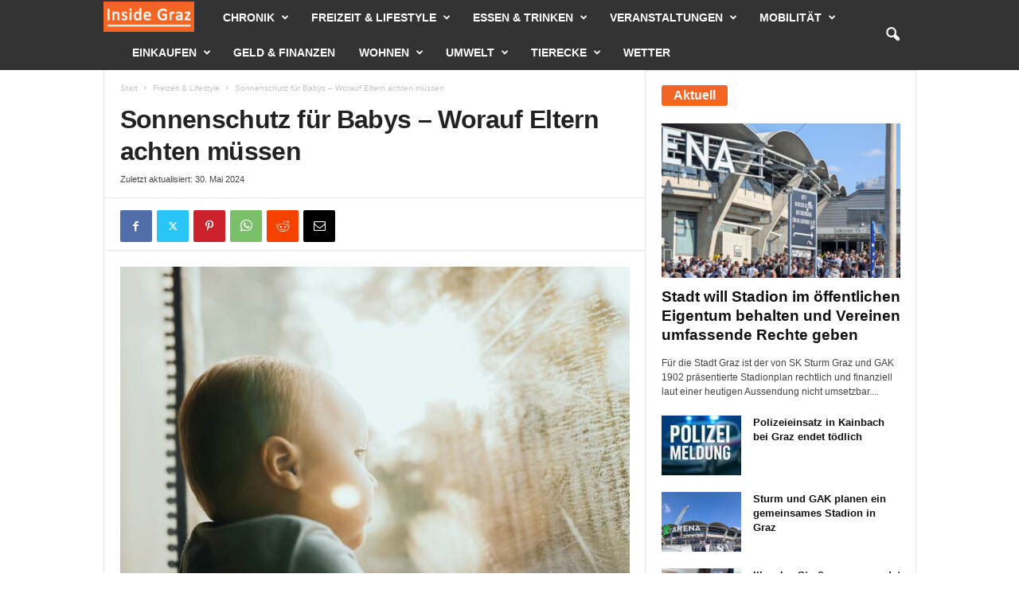

--- FILE ---
content_type: text/html; charset=UTF-8
request_url: https://www.inside-graz.at/freizeit/sonnenschutz-fuer-babys-worauf-eltern-achten.html
body_size: 66145
content:
<!doctype html >
<!--[if IE 8]>    <html class="ie8" lang="de"> <![endif]-->
<!--[if IE 9]>    <html class="ie9" lang="de"> <![endif]-->
<!--[if gt IE 8]><!--> <html lang="de"> <!--<![endif]-->
<head><meta charset="UTF-8" /><script>if(navigator.userAgent.match(/MSIE|Internet Explorer/i)||navigator.userAgent.match(/Trident\/7\..*?rv:11/i)){var href=document.location.href;if(!href.match(/[?&]nowprocket/)){if(href.indexOf("?")==-1){if(href.indexOf("#")==-1){document.location.href=href+"?nowprocket=1"}else{document.location.href=href.replace("#","?nowprocket=1#")}}else{if(href.indexOf("#")==-1){document.location.href=href+"&nowprocket=1"}else{document.location.href=href.replace("#","&nowprocket=1#")}}}}</script><script>(()=>{class RocketLazyLoadScripts{constructor(){this.v="2.0.4",this.userEvents=["keydown","keyup","mousedown","mouseup","mousemove","mouseover","mouseout","touchmove","touchstart","touchend","touchcancel","wheel","click","dblclick","input"],this.attributeEvents=["onblur","onclick","oncontextmenu","ondblclick","onfocus","onmousedown","onmouseenter","onmouseleave","onmousemove","onmouseout","onmouseover","onmouseup","onmousewheel","onscroll","onsubmit"]}async t(){this.i(),this.o(),/iP(ad|hone)/.test(navigator.userAgent)&&this.h(),this.u(),this.l(this),this.m(),this.k(this),this.p(this),this._(),await Promise.all([this.R(),this.L()]),this.lastBreath=Date.now(),this.S(this),this.P(),this.D(),this.O(),this.M(),await this.C(this.delayedScripts.normal),await this.C(this.delayedScripts.defer),await this.C(this.delayedScripts.async),await this.T(),await this.F(),await this.j(),await this.A(),window.dispatchEvent(new Event("rocket-allScriptsLoaded")),this.everythingLoaded=!0,this.lastTouchEnd&&await new Promise(t=>setTimeout(t,500-Date.now()+this.lastTouchEnd)),this.I(),this.H(),this.U(),this.W()}i(){this.CSPIssue=sessionStorage.getItem("rocketCSPIssue"),document.addEventListener("securitypolicyviolation",t=>{this.CSPIssue||"script-src-elem"!==t.violatedDirective||"data"!==t.blockedURI||(this.CSPIssue=!0,sessionStorage.setItem("rocketCSPIssue",!0))},{isRocket:!0})}o(){window.addEventListener("pageshow",t=>{this.persisted=t.persisted,this.realWindowLoadedFired=!0},{isRocket:!0}),window.addEventListener("pagehide",()=>{this.onFirstUserAction=null},{isRocket:!0})}h(){let t;function e(e){t=e}window.addEventListener("touchstart",e,{isRocket:!0}),window.addEventListener("touchend",function i(o){o.changedTouches[0]&&t.changedTouches[0]&&Math.abs(o.changedTouches[0].pageX-t.changedTouches[0].pageX)<10&&Math.abs(o.changedTouches[0].pageY-t.changedTouches[0].pageY)<10&&o.timeStamp-t.timeStamp<200&&(window.removeEventListener("touchstart",e,{isRocket:!0}),window.removeEventListener("touchend",i,{isRocket:!0}),"INPUT"===o.target.tagName&&"text"===o.target.type||(o.target.dispatchEvent(new TouchEvent("touchend",{target:o.target,bubbles:!0})),o.target.dispatchEvent(new MouseEvent("mouseover",{target:o.target,bubbles:!0})),o.target.dispatchEvent(new PointerEvent("click",{target:o.target,bubbles:!0,cancelable:!0,detail:1,clientX:o.changedTouches[0].clientX,clientY:o.changedTouches[0].clientY})),event.preventDefault()))},{isRocket:!0})}q(t){this.userActionTriggered||("mousemove"!==t.type||this.firstMousemoveIgnored?"keyup"===t.type||"mouseover"===t.type||"mouseout"===t.type||(this.userActionTriggered=!0,this.onFirstUserAction&&this.onFirstUserAction()):this.firstMousemoveIgnored=!0),"click"===t.type&&t.preventDefault(),t.stopPropagation(),t.stopImmediatePropagation(),"touchstart"===this.lastEvent&&"touchend"===t.type&&(this.lastTouchEnd=Date.now()),"click"===t.type&&(this.lastTouchEnd=0),this.lastEvent=t.type,t.composedPath&&t.composedPath()[0].getRootNode()instanceof ShadowRoot&&(t.rocketTarget=t.composedPath()[0]),this.savedUserEvents.push(t)}u(){this.savedUserEvents=[],this.userEventHandler=this.q.bind(this),this.userEvents.forEach(t=>window.addEventListener(t,this.userEventHandler,{passive:!1,isRocket:!0})),document.addEventListener("visibilitychange",this.userEventHandler,{isRocket:!0})}U(){this.userEvents.forEach(t=>window.removeEventListener(t,this.userEventHandler,{passive:!1,isRocket:!0})),document.removeEventListener("visibilitychange",this.userEventHandler,{isRocket:!0}),this.savedUserEvents.forEach(t=>{(t.rocketTarget||t.target).dispatchEvent(new window[t.constructor.name](t.type,t))})}m(){const t="return false",e=Array.from(this.attributeEvents,t=>"data-rocket-"+t),i="["+this.attributeEvents.join("],[")+"]",o="[data-rocket-"+this.attributeEvents.join("],[data-rocket-")+"]",s=(e,i,o)=>{o&&o!==t&&(e.setAttribute("data-rocket-"+i,o),e["rocket"+i]=new Function("event",o),e.setAttribute(i,t))};new MutationObserver(t=>{for(const n of t)"attributes"===n.type&&(n.attributeName.startsWith("data-rocket-")||this.everythingLoaded?n.attributeName.startsWith("data-rocket-")&&this.everythingLoaded&&this.N(n.target,n.attributeName.substring(12)):s(n.target,n.attributeName,n.target.getAttribute(n.attributeName))),"childList"===n.type&&n.addedNodes.forEach(t=>{if(t.nodeType===Node.ELEMENT_NODE)if(this.everythingLoaded)for(const i of[t,...t.querySelectorAll(o)])for(const t of i.getAttributeNames())e.includes(t)&&this.N(i,t.substring(12));else for(const e of[t,...t.querySelectorAll(i)])for(const t of e.getAttributeNames())this.attributeEvents.includes(t)&&s(e,t,e.getAttribute(t))})}).observe(document,{subtree:!0,childList:!0,attributeFilter:[...this.attributeEvents,...e]})}I(){this.attributeEvents.forEach(t=>{document.querySelectorAll("[data-rocket-"+t+"]").forEach(e=>{this.N(e,t)})})}N(t,e){const i=t.getAttribute("data-rocket-"+e);i&&(t.setAttribute(e,i),t.removeAttribute("data-rocket-"+e))}k(t){Object.defineProperty(HTMLElement.prototype,"onclick",{get(){return this.rocketonclick||null},set(e){this.rocketonclick=e,this.setAttribute(t.everythingLoaded?"onclick":"data-rocket-onclick","this.rocketonclick(event)")}})}S(t){function e(e,i){let o=e[i];e[i]=null,Object.defineProperty(e,i,{get:()=>o,set(s){t.everythingLoaded?o=s:e["rocket"+i]=o=s}})}e(document,"onreadystatechange"),e(window,"onload"),e(window,"onpageshow");try{Object.defineProperty(document,"readyState",{get:()=>t.rocketReadyState,set(e){t.rocketReadyState=e},configurable:!0}),document.readyState="loading"}catch(t){console.log("WPRocket DJE readyState conflict, bypassing")}}l(t){this.originalAddEventListener=EventTarget.prototype.addEventListener,this.originalRemoveEventListener=EventTarget.prototype.removeEventListener,this.savedEventListeners=[],EventTarget.prototype.addEventListener=function(e,i,o){o&&o.isRocket||!t.B(e,this)&&!t.userEvents.includes(e)||t.B(e,this)&&!t.userActionTriggered||e.startsWith("rocket-")||t.everythingLoaded?t.originalAddEventListener.call(this,e,i,o):(t.savedEventListeners.push({target:this,remove:!1,type:e,func:i,options:o}),"mouseenter"!==e&&"mouseleave"!==e||t.originalAddEventListener.call(this,e,t.savedUserEvents.push,o))},EventTarget.prototype.removeEventListener=function(e,i,o){o&&o.isRocket||!t.B(e,this)&&!t.userEvents.includes(e)||t.B(e,this)&&!t.userActionTriggered||e.startsWith("rocket-")||t.everythingLoaded?t.originalRemoveEventListener.call(this,e,i,o):t.savedEventListeners.push({target:this,remove:!0,type:e,func:i,options:o})}}J(t,e){this.savedEventListeners=this.savedEventListeners.filter(i=>{let o=i.type,s=i.target||window;return e!==o||t!==s||(this.B(o,s)&&(i.type="rocket-"+o),this.$(i),!1)})}H(){EventTarget.prototype.addEventListener=this.originalAddEventListener,EventTarget.prototype.removeEventListener=this.originalRemoveEventListener,this.savedEventListeners.forEach(t=>this.$(t))}$(t){t.remove?this.originalRemoveEventListener.call(t.target,t.type,t.func,t.options):this.originalAddEventListener.call(t.target,t.type,t.func,t.options)}p(t){let e;function i(e){return t.everythingLoaded?e:e.split(" ").map(t=>"load"===t||t.startsWith("load.")?"rocket-jquery-load":t).join(" ")}function o(o){function s(e){const s=o.fn[e];o.fn[e]=o.fn.init.prototype[e]=function(){return this[0]===window&&t.userActionTriggered&&("string"==typeof arguments[0]||arguments[0]instanceof String?arguments[0]=i(arguments[0]):"object"==typeof arguments[0]&&Object.keys(arguments[0]).forEach(t=>{const e=arguments[0][t];delete arguments[0][t],arguments[0][i(t)]=e})),s.apply(this,arguments),this}}if(o&&o.fn&&!t.allJQueries.includes(o)){const e={DOMContentLoaded:[],"rocket-DOMContentLoaded":[]};for(const t in e)document.addEventListener(t,()=>{e[t].forEach(t=>t())},{isRocket:!0});o.fn.ready=o.fn.init.prototype.ready=function(i){function s(){parseInt(o.fn.jquery)>2?setTimeout(()=>i.bind(document)(o)):i.bind(document)(o)}return"function"==typeof i&&(t.realDomReadyFired?!t.userActionTriggered||t.fauxDomReadyFired?s():e["rocket-DOMContentLoaded"].push(s):e.DOMContentLoaded.push(s)),o([])},s("on"),s("one"),s("off"),t.allJQueries.push(o)}e=o}t.allJQueries=[],o(window.jQuery),Object.defineProperty(window,"jQuery",{get:()=>e,set(t){o(t)}})}P(){const t=new Map;document.write=document.writeln=function(e){const i=document.currentScript,o=document.createRange(),s=i.parentElement;let n=t.get(i);void 0===n&&(n=i.nextSibling,t.set(i,n));const c=document.createDocumentFragment();o.setStart(c,0),c.appendChild(o.createContextualFragment(e)),s.insertBefore(c,n)}}async R(){return new Promise(t=>{this.userActionTriggered?t():this.onFirstUserAction=t})}async L(){return new Promise(t=>{document.addEventListener("DOMContentLoaded",()=>{this.realDomReadyFired=!0,t()},{isRocket:!0})})}async j(){return this.realWindowLoadedFired?Promise.resolve():new Promise(t=>{window.addEventListener("load",t,{isRocket:!0})})}M(){this.pendingScripts=[];this.scriptsMutationObserver=new MutationObserver(t=>{for(const e of t)e.addedNodes.forEach(t=>{"SCRIPT"!==t.tagName||t.noModule||t.isWPRocket||this.pendingScripts.push({script:t,promise:new Promise(e=>{const i=()=>{const i=this.pendingScripts.findIndex(e=>e.script===t);i>=0&&this.pendingScripts.splice(i,1),e()};t.addEventListener("load",i,{isRocket:!0}),t.addEventListener("error",i,{isRocket:!0}),setTimeout(i,1e3)})})})}),this.scriptsMutationObserver.observe(document,{childList:!0,subtree:!0})}async F(){await this.X(),this.pendingScripts.length?(await this.pendingScripts[0].promise,await this.F()):this.scriptsMutationObserver.disconnect()}D(){this.delayedScripts={normal:[],async:[],defer:[]},document.querySelectorAll("script[type$=rocketlazyloadscript]").forEach(t=>{t.hasAttribute("data-rocket-src")?t.hasAttribute("async")&&!1!==t.async?this.delayedScripts.async.push(t):t.hasAttribute("defer")&&!1!==t.defer||"module"===t.getAttribute("data-rocket-type")?this.delayedScripts.defer.push(t):this.delayedScripts.normal.push(t):this.delayedScripts.normal.push(t)})}async _(){await this.L();let t=[];document.querySelectorAll("script[type$=rocketlazyloadscript][data-rocket-src]").forEach(e=>{let i=e.getAttribute("data-rocket-src");if(i&&!i.startsWith("data:")){i.startsWith("//")&&(i=location.protocol+i);try{const o=new URL(i).origin;o!==location.origin&&t.push({src:o,crossOrigin:e.crossOrigin||"module"===e.getAttribute("data-rocket-type")})}catch(t){}}}),t=[...new Map(t.map(t=>[JSON.stringify(t),t])).values()],this.Y(t,"preconnect")}async G(t){if(await this.K(),!0!==t.noModule||!("noModule"in HTMLScriptElement.prototype))return new Promise(e=>{let i;function o(){(i||t).setAttribute("data-rocket-status","executed"),e()}try{if(navigator.userAgent.includes("Firefox/")||""===navigator.vendor||this.CSPIssue)i=document.createElement("script"),[...t.attributes].forEach(t=>{let e=t.nodeName;"type"!==e&&("data-rocket-type"===e&&(e="type"),"data-rocket-src"===e&&(e="src"),i.setAttribute(e,t.nodeValue))}),t.text&&(i.text=t.text),t.nonce&&(i.nonce=t.nonce),i.hasAttribute("src")?(i.addEventListener("load",o,{isRocket:!0}),i.addEventListener("error",()=>{i.setAttribute("data-rocket-status","failed-network"),e()},{isRocket:!0}),setTimeout(()=>{i.isConnected||e()},1)):(i.text=t.text,o()),i.isWPRocket=!0,t.parentNode.replaceChild(i,t);else{const i=t.getAttribute("data-rocket-type"),s=t.getAttribute("data-rocket-src");i?(t.type=i,t.removeAttribute("data-rocket-type")):t.removeAttribute("type"),t.addEventListener("load",o,{isRocket:!0}),t.addEventListener("error",i=>{this.CSPIssue&&i.target.src.startsWith("data:")?(console.log("WPRocket: CSP fallback activated"),t.removeAttribute("src"),this.G(t).then(e)):(t.setAttribute("data-rocket-status","failed-network"),e())},{isRocket:!0}),s?(t.fetchPriority="high",t.removeAttribute("data-rocket-src"),t.src=s):t.src="data:text/javascript;base64,"+window.btoa(unescape(encodeURIComponent(t.text)))}}catch(i){t.setAttribute("data-rocket-status","failed-transform"),e()}});t.setAttribute("data-rocket-status","skipped")}async C(t){const e=t.shift();return e?(e.isConnected&&await this.G(e),this.C(t)):Promise.resolve()}O(){this.Y([...this.delayedScripts.normal,...this.delayedScripts.defer,...this.delayedScripts.async],"preload")}Y(t,e){this.trash=this.trash||[];let i=!0;var o=document.createDocumentFragment();t.forEach(t=>{const s=t.getAttribute&&t.getAttribute("data-rocket-src")||t.src;if(s&&!s.startsWith("data:")){const n=document.createElement("link");n.href=s,n.rel=e,"preconnect"!==e&&(n.as="script",n.fetchPriority=i?"high":"low"),t.getAttribute&&"module"===t.getAttribute("data-rocket-type")&&(n.crossOrigin=!0),t.crossOrigin&&(n.crossOrigin=t.crossOrigin),t.integrity&&(n.integrity=t.integrity),t.nonce&&(n.nonce=t.nonce),o.appendChild(n),this.trash.push(n),i=!1}}),document.head.appendChild(o)}W(){this.trash.forEach(t=>t.remove())}async T(){try{document.readyState="interactive"}catch(t){}this.fauxDomReadyFired=!0;try{await this.K(),this.J(document,"readystatechange"),document.dispatchEvent(new Event("rocket-readystatechange")),await this.K(),document.rocketonreadystatechange&&document.rocketonreadystatechange(),await this.K(),this.J(document,"DOMContentLoaded"),document.dispatchEvent(new Event("rocket-DOMContentLoaded")),await this.K(),this.J(window,"DOMContentLoaded"),window.dispatchEvent(new Event("rocket-DOMContentLoaded"))}catch(t){console.error(t)}}async A(){try{document.readyState="complete"}catch(t){}try{await this.K(),this.J(document,"readystatechange"),document.dispatchEvent(new Event("rocket-readystatechange")),await this.K(),document.rocketonreadystatechange&&document.rocketonreadystatechange(),await this.K(),this.J(window,"load"),window.dispatchEvent(new Event("rocket-load")),await this.K(),window.rocketonload&&window.rocketonload(),await this.K(),this.allJQueries.forEach(t=>t(window).trigger("rocket-jquery-load")),await this.K(),this.J(window,"pageshow");const t=new Event("rocket-pageshow");t.persisted=this.persisted,window.dispatchEvent(t),await this.K(),window.rocketonpageshow&&window.rocketonpageshow({persisted:this.persisted})}catch(t){console.error(t)}}async K(){Date.now()-this.lastBreath>45&&(await this.X(),this.lastBreath=Date.now())}async X(){return document.hidden?new Promise(t=>setTimeout(t)):new Promise(t=>requestAnimationFrame(t))}B(t,e){return e===document&&"readystatechange"===t||(e===document&&"DOMContentLoaded"===t||(e===window&&"DOMContentLoaded"===t||(e===window&&"load"===t||e===window&&"pageshow"===t)))}static run(){(new RocketLazyLoadScripts).t()}}RocketLazyLoadScripts.run()})();</script>
    
    
    <meta name="viewport" content="width=device-width, initial-scale=1.0">
    <link rel="pingback" href="https://www.inside-graz.at/xmlrpc.php" />
    <meta name='robots' content='index, follow, max-image-preview:large, max-snippet:-1, max-video-preview:-1' />
	<style></style>
	<link rel="icon" type="image/png" href="https://www.inside-graz.at/wp-content/uploads/2012/05/favicon.ico">
	<!-- This site is optimized with the Yoast SEO plugin v26.1.1 - https://yoast.com/wordpress/plugins/seo/ -->
	<title>Sonnenschutz für Babys - Worauf Eltern achten müssen</title>
<style id="wpr-usedcss">img:is([sizes=auto i],[sizes^="auto," i]){contain-intrinsic-size:3000px 1500px}img.emoji{display:inline!important;border:none!important;box-shadow:none!important;height:1em!important;width:1em!important;margin:0 .07em!important;vertical-align:-.1em!important;background:0 0!important;padding:0!important}:where(.wp-block-button__link){border-radius:9999px;box-shadow:none;padding:calc(.667em + 2px) calc(1.333em + 2px);text-decoration:none}:root :where(.wp-block-button .wp-block-button__link.is-style-outline),:root :where(.wp-block-button.is-style-outline>.wp-block-button__link){border:2px solid;padding:.667em 1.333em}:root :where(.wp-block-button .wp-block-button__link.is-style-outline:not(.has-text-color)),:root :where(.wp-block-button.is-style-outline>.wp-block-button__link:not(.has-text-color)){color:currentColor}:root :where(.wp-block-button .wp-block-button__link.is-style-outline:not(.has-background)),:root :where(.wp-block-button.is-style-outline>.wp-block-button__link:not(.has-background)){background-color:initial;background-image:none}:where(.wp-block-calendar table:not(.has-background) th){background:#ddd}:where(.wp-block-columns){margin-bottom:1.75em}:where(.wp-block-columns.has-background){padding:1.25em 2.375em}:where(.wp-block-post-comments input[type=submit]){border:none}:where(.wp-block-cover-image:not(.has-text-color)),:where(.wp-block-cover:not(.has-text-color)){color:#fff}:where(.wp-block-cover-image.is-light:not(.has-text-color)),:where(.wp-block-cover.is-light:not(.has-text-color)){color:#000}:root :where(.wp-block-cover h1:not(.has-text-color)),:root :where(.wp-block-cover h2:not(.has-text-color)),:root :where(.wp-block-cover h3:not(.has-text-color)),:root :where(.wp-block-cover h4:not(.has-text-color)),:root :where(.wp-block-cover h5:not(.has-text-color)),:root :where(.wp-block-cover h6:not(.has-text-color)),:root :where(.wp-block-cover p:not(.has-text-color)){color:inherit}:where(.wp-block-file){margin-bottom:1.5em}:where(.wp-block-file__button){border-radius:2em;display:inline-block;padding:.5em 1em}:where(.wp-block-file__button):is(a):active,:where(.wp-block-file__button):is(a):focus,:where(.wp-block-file__button):is(a):hover,:where(.wp-block-file__button):is(a):visited{box-shadow:none;color:#fff;opacity:.85;text-decoration:none}.wp-block-gallery:not(.has-nested-images){display:flex;flex-wrap:wrap;list-style-type:none;margin:0;padding:0}.wp-block-gallery:not(.has-nested-images) .blocks-gallery-item{display:flex;flex-direction:column;flex-grow:1;justify-content:center;margin:0 1em 1em 0;position:relative;width:calc(50% - 1em)}.wp-block-gallery:not(.has-nested-images) .blocks-gallery-item:nth-of-type(2n){margin-right:0}.wp-block-gallery:not(.has-nested-images) .blocks-gallery-item figure{align-items:flex-end;display:flex;height:100%;justify-content:flex-start;margin:0}.wp-block-gallery:not(.has-nested-images) .blocks-gallery-item img{display:block;height:auto;max-width:100%;width:auto}.wp-block-gallery:not(.has-nested-images) .blocks-gallery-item figcaption{background:linear-gradient(0deg,#000000b3,#0000004d 70%,#0000);bottom:0;box-sizing:border-box;color:#fff;font-size:.8em;margin:0;max-height:100%;overflow:auto;padding:3em .77em .7em;position:absolute;text-align:center;width:100%;z-index:2}.wp-block-gallery:not(.has-nested-images) .blocks-gallery-item figcaption img{display:inline}.wp-block-gallery:not(.has-nested-images) figcaption{flex-grow:1}@media (min-width:600px){.wp-block-gallery:not(.has-nested-images).columns-3 .blocks-gallery-item{margin-right:1em;width:calc(33.33333% - .66667em)}.wp-block-gallery:not(.has-nested-images).columns-3 .blocks-gallery-item:nth-of-type(3n){margin-right:0}}.wp-block-gallery:not(.has-nested-images) .blocks-gallery-item:last-child{margin-right:0}.wp-block-gallery:not(.is-cropped) .blocks-gallery-item{align-self:flex-start}:where(.wp-block-group.wp-block-group-is-layout-constrained){position:relative}.wp-block-image>a,.wp-block-image>figure>a{display:inline-block}.wp-block-image img{box-sizing:border-box;height:auto;max-width:100%;vertical-align:bottom}@media not (prefers-reduced-motion){.wp-block-image img.hide{visibility:hidden}.wp-block-image img.show{animation:.4s show-content-image}}.wp-block-image[style*=border-radius] img,.wp-block-image[style*=border-radius]>a{border-radius:inherit}.wp-block-image :where(figcaption){margin-bottom:1em;margin-top:.5em}:root :where(.wp-block-image.is-style-rounded img,.wp-block-image .is-style-rounded img){border-radius:9999px}.wp-block-image figure{margin:0}@keyframes show-content-image{0%{visibility:hidden}99%{visibility:hidden}to{visibility:visible}}:where(.wp-block-latest-comments:not([style*=line-height] .wp-block-latest-comments__comment)){line-height:1.1}:where(.wp-block-latest-comments:not([style*=line-height] .wp-block-latest-comments__comment-excerpt p)){line-height:1.8}.wp-block-latest-posts{box-sizing:border-box}.wp-block-latest-posts.wp-block-latest-posts__list{list-style:none}.wp-block-latest-posts.wp-block-latest-posts__list li{clear:both;overflow-wrap:break-word}.wp-block-latest-posts.is-grid{display:flex;flex-wrap:wrap}.wp-block-latest-posts.is-grid li{margin:0 1.25em 1.25em 0;width:100%}@media (min-width:600px){.wp-block-latest-posts.columns-3 li{width:calc(33.33333% - .83333em)}.wp-block-latest-posts.columns-3 li:nth-child(3n){margin-right:0}}:root :where(.wp-block-latest-posts.is-grid){padding:0}:root :where(.wp-block-latest-posts.wp-block-latest-posts__list){padding-left:0}ul{box-sizing:border-box}:root :where(.wp-block-list.has-background){padding:1.25em 2.375em}:where(.wp-block-navigation.has-background .wp-block-navigation-item a:not(.wp-element-button)),:where(.wp-block-navigation.has-background .wp-block-navigation-submenu a:not(.wp-element-button)){padding:.5em 1em}:where(.wp-block-navigation .wp-block-navigation__submenu-container .wp-block-navigation-item a:not(.wp-element-button)),:where(.wp-block-navigation .wp-block-navigation__submenu-container .wp-block-navigation-submenu a:not(.wp-element-button)),:where(.wp-block-navigation .wp-block-navigation__submenu-container .wp-block-navigation-submenu button.wp-block-navigation-item__content),:where(.wp-block-navigation .wp-block-navigation__submenu-container .wp-block-pages-list__item button.wp-block-navigation-item__content){padding:.5em 1em}:root :where(p.has-background){padding:1.25em 2.375em}:where(p.has-text-color:not(.has-link-color)) a{color:inherit}:where(.wp-block-post-comments-form) input:not([type=submit]),:where(.wp-block-post-comments-form) textarea{border:1px solid #949494;font-family:inherit;font-size:1em}:where(.wp-block-post-comments-form) input:where(:not([type=submit]):not([type=checkbox])),:where(.wp-block-post-comments-form) textarea{padding:calc(.667em + 2px)}:where(.wp-block-post-excerpt){box-sizing:border-box;margin-bottom:var(--wp--style--block-gap);margin-top:var(--wp--style--block-gap)}:where(.wp-block-preformatted.has-background){padding:1.25em 2.375em}:where(.wp-block-search__button){border:1px solid #ccc;padding:6px 10px}:where(.wp-block-search__input){font-family:inherit;font-size:inherit;font-style:inherit;font-weight:inherit;letter-spacing:inherit;line-height:inherit;text-transform:inherit}:where(.wp-block-search__button-inside .wp-block-search__inside-wrapper){border:1px solid #949494;box-sizing:border-box;padding:4px}:where(.wp-block-search__button-inside .wp-block-search__inside-wrapper) .wp-block-search__input{border:none;border-radius:0;padding:0 4px}:where(.wp-block-search__button-inside .wp-block-search__inside-wrapper) .wp-block-search__input:focus{outline:0}:where(.wp-block-search__button-inside .wp-block-search__inside-wrapper) :where(.wp-block-search__button){padding:4px 8px}:root :where(.wp-block-separator.is-style-dots){height:auto;line-height:1;text-align:center}:root :where(.wp-block-separator.is-style-dots):before{color:currentColor;content:"···";font-family:serif;font-size:1.5em;letter-spacing:2em;padding-left:2em}:root :where(.wp-block-site-logo.is-style-rounded){border-radius:9999px}:where(.wp-block-social-links:not(.is-style-logos-only)) .wp-social-link{background-color:#f0f0f0;color:#444}:where(.wp-block-social-links:not(.is-style-logos-only)) .wp-social-link-amazon{background-color:#f90;color:#fff}:where(.wp-block-social-links:not(.is-style-logos-only)) .wp-social-link-bandcamp{background-color:#1ea0c3;color:#fff}:where(.wp-block-social-links:not(.is-style-logos-only)) .wp-social-link-behance{background-color:#0757fe;color:#fff}:where(.wp-block-social-links:not(.is-style-logos-only)) .wp-social-link-bluesky{background-color:#0a7aff;color:#fff}:where(.wp-block-social-links:not(.is-style-logos-only)) .wp-social-link-codepen{background-color:#1e1f26;color:#fff}:where(.wp-block-social-links:not(.is-style-logos-only)) .wp-social-link-deviantart{background-color:#02e49b;color:#fff}:where(.wp-block-social-links:not(.is-style-logos-only)) .wp-social-link-discord{background-color:#5865f2;color:#fff}:where(.wp-block-social-links:not(.is-style-logos-only)) .wp-social-link-dribbble{background-color:#e94c89;color:#fff}:where(.wp-block-social-links:not(.is-style-logos-only)) .wp-social-link-dropbox{background-color:#4280ff;color:#fff}:where(.wp-block-social-links:not(.is-style-logos-only)) .wp-social-link-etsy{background-color:#f45800;color:#fff}:where(.wp-block-social-links:not(.is-style-logos-only)) .wp-social-link-facebook{background-color:#0866ff;color:#fff}:where(.wp-block-social-links:not(.is-style-logos-only)) .wp-social-link-fivehundredpx{background-color:#000;color:#fff}:where(.wp-block-social-links:not(.is-style-logos-only)) .wp-social-link-flickr{background-color:#0461dd;color:#fff}:where(.wp-block-social-links:not(.is-style-logos-only)) .wp-social-link-foursquare{background-color:#e65678;color:#fff}:where(.wp-block-social-links:not(.is-style-logos-only)) .wp-social-link-github{background-color:#24292d;color:#fff}:where(.wp-block-social-links:not(.is-style-logos-only)) .wp-social-link-goodreads{background-color:#eceadd;color:#382110}:where(.wp-block-social-links:not(.is-style-logos-only)) .wp-social-link-google{background-color:#ea4434;color:#fff}:where(.wp-block-social-links:not(.is-style-logos-only)) .wp-social-link-gravatar{background-color:#1d4fc4;color:#fff}:where(.wp-block-social-links:not(.is-style-logos-only)) .wp-social-link-instagram{background-color:#f00075;color:#fff}:where(.wp-block-social-links:not(.is-style-logos-only)) .wp-social-link-lastfm{background-color:#e21b24;color:#fff}:where(.wp-block-social-links:not(.is-style-logos-only)) .wp-social-link-linkedin{background-color:#0d66c2;color:#fff}:where(.wp-block-social-links:not(.is-style-logos-only)) .wp-social-link-mastodon{background-color:#3288d4;color:#fff}:where(.wp-block-social-links:not(.is-style-logos-only)) .wp-social-link-medium{background-color:#000;color:#fff}:where(.wp-block-social-links:not(.is-style-logos-only)) .wp-social-link-meetup{background-color:#f6405f;color:#fff}:where(.wp-block-social-links:not(.is-style-logos-only)) .wp-social-link-patreon{background-color:#000;color:#fff}:where(.wp-block-social-links:not(.is-style-logos-only)) .wp-social-link-pinterest{background-color:#e60122;color:#fff}:where(.wp-block-social-links:not(.is-style-logos-only)) .wp-social-link-pocket{background-color:#ef4155;color:#fff}:where(.wp-block-social-links:not(.is-style-logos-only)) .wp-social-link-reddit{background-color:#ff4500;color:#fff}:where(.wp-block-social-links:not(.is-style-logos-only)) .wp-social-link-skype{background-color:#0478d7;color:#fff}:where(.wp-block-social-links:not(.is-style-logos-only)) .wp-social-link-snapchat{background-color:#fefc00;color:#fff;stroke:#000}:where(.wp-block-social-links:not(.is-style-logos-only)) .wp-social-link-soundcloud{background-color:#ff5600;color:#fff}:where(.wp-block-social-links:not(.is-style-logos-only)) .wp-social-link-spotify{background-color:#1bd760;color:#fff}:where(.wp-block-social-links:not(.is-style-logos-only)) .wp-social-link-telegram{background-color:#2aabee;color:#fff}:where(.wp-block-social-links:not(.is-style-logos-only)) .wp-social-link-threads{background-color:#000;color:#fff}:where(.wp-block-social-links:not(.is-style-logos-only)) .wp-social-link-tiktok{background-color:#000;color:#fff}:where(.wp-block-social-links:not(.is-style-logos-only)) .wp-social-link-tumblr{background-color:#011835;color:#fff}:where(.wp-block-social-links:not(.is-style-logos-only)) .wp-social-link-twitch{background-color:#6440a4;color:#fff}:where(.wp-block-social-links:not(.is-style-logos-only)) .wp-social-link-twitter{background-color:#1da1f2;color:#fff}:where(.wp-block-social-links:not(.is-style-logos-only)) .wp-social-link-vimeo{background-color:#1eb7ea;color:#fff}:where(.wp-block-social-links:not(.is-style-logos-only)) .wp-social-link-vk{background-color:#4680c2;color:#fff}:where(.wp-block-social-links:not(.is-style-logos-only)) .wp-social-link-wordpress{background-color:#3499cd;color:#fff}:where(.wp-block-social-links:not(.is-style-logos-only)) .wp-social-link-whatsapp{background-color:#25d366;color:#fff}:where(.wp-block-social-links:not(.is-style-logos-only)) .wp-social-link-x{background-color:#000;color:#fff}:where(.wp-block-social-links:not(.is-style-logos-only)) .wp-social-link-yelp{background-color:#d32422;color:#fff}:where(.wp-block-social-links:not(.is-style-logos-only)) .wp-social-link-youtube{background-color:red;color:#fff}:where(.wp-block-social-links.is-style-logos-only) .wp-social-link{background:0 0}:where(.wp-block-social-links.is-style-logos-only) .wp-social-link svg{height:1.25em;width:1.25em}:where(.wp-block-social-links.is-style-logos-only) .wp-social-link-amazon{color:#f90}:where(.wp-block-social-links.is-style-logos-only) .wp-social-link-bandcamp{color:#1ea0c3}:where(.wp-block-social-links.is-style-logos-only) .wp-social-link-behance{color:#0757fe}:where(.wp-block-social-links.is-style-logos-only) .wp-social-link-bluesky{color:#0a7aff}:where(.wp-block-social-links.is-style-logos-only) .wp-social-link-codepen{color:#1e1f26}:where(.wp-block-social-links.is-style-logos-only) .wp-social-link-deviantart{color:#02e49b}:where(.wp-block-social-links.is-style-logos-only) .wp-social-link-discord{color:#5865f2}:where(.wp-block-social-links.is-style-logos-only) .wp-social-link-dribbble{color:#e94c89}:where(.wp-block-social-links.is-style-logos-only) .wp-social-link-dropbox{color:#4280ff}:where(.wp-block-social-links.is-style-logos-only) .wp-social-link-etsy{color:#f45800}:where(.wp-block-social-links.is-style-logos-only) .wp-social-link-facebook{color:#0866ff}:where(.wp-block-social-links.is-style-logos-only) .wp-social-link-fivehundredpx{color:#000}:where(.wp-block-social-links.is-style-logos-only) .wp-social-link-flickr{color:#0461dd}:where(.wp-block-social-links.is-style-logos-only) .wp-social-link-foursquare{color:#e65678}:where(.wp-block-social-links.is-style-logos-only) .wp-social-link-github{color:#24292d}:where(.wp-block-social-links.is-style-logos-only) .wp-social-link-goodreads{color:#382110}:where(.wp-block-social-links.is-style-logos-only) .wp-social-link-google{color:#ea4434}:where(.wp-block-social-links.is-style-logos-only) .wp-social-link-gravatar{color:#1d4fc4}:where(.wp-block-social-links.is-style-logos-only) .wp-social-link-instagram{color:#f00075}:where(.wp-block-social-links.is-style-logos-only) .wp-social-link-lastfm{color:#e21b24}:where(.wp-block-social-links.is-style-logos-only) .wp-social-link-linkedin{color:#0d66c2}:where(.wp-block-social-links.is-style-logos-only) .wp-social-link-mastodon{color:#3288d4}:where(.wp-block-social-links.is-style-logos-only) .wp-social-link-medium{color:#000}:where(.wp-block-social-links.is-style-logos-only) .wp-social-link-meetup{color:#f6405f}:where(.wp-block-social-links.is-style-logos-only) .wp-social-link-patreon{color:#000}:where(.wp-block-social-links.is-style-logos-only) .wp-social-link-pinterest{color:#e60122}:where(.wp-block-social-links.is-style-logos-only) .wp-social-link-pocket{color:#ef4155}:where(.wp-block-social-links.is-style-logos-only) .wp-social-link-reddit{color:#ff4500}:where(.wp-block-social-links.is-style-logos-only) .wp-social-link-skype{color:#0478d7}:where(.wp-block-social-links.is-style-logos-only) .wp-social-link-snapchat{color:#fff;stroke:#000}:where(.wp-block-social-links.is-style-logos-only) .wp-social-link-soundcloud{color:#ff5600}:where(.wp-block-social-links.is-style-logos-only) .wp-social-link-spotify{color:#1bd760}:where(.wp-block-social-links.is-style-logos-only) .wp-social-link-telegram{color:#2aabee}:where(.wp-block-social-links.is-style-logos-only) .wp-social-link-threads{color:#000}:where(.wp-block-social-links.is-style-logos-only) .wp-social-link-tiktok{color:#000}:where(.wp-block-social-links.is-style-logos-only) .wp-social-link-tumblr{color:#011835}:where(.wp-block-social-links.is-style-logos-only) .wp-social-link-twitch{color:#6440a4}:where(.wp-block-social-links.is-style-logos-only) .wp-social-link-twitter{color:#1da1f2}:where(.wp-block-social-links.is-style-logos-only) .wp-social-link-vimeo{color:#1eb7ea}:where(.wp-block-social-links.is-style-logos-only) .wp-social-link-vk{color:#4680c2}:where(.wp-block-social-links.is-style-logos-only) .wp-social-link-whatsapp{color:#25d366}:where(.wp-block-social-links.is-style-logos-only) .wp-social-link-wordpress{color:#3499cd}:where(.wp-block-social-links.is-style-logos-only) .wp-social-link-x{color:#000}:where(.wp-block-social-links.is-style-logos-only) .wp-social-link-yelp{color:#d32422}:where(.wp-block-social-links.is-style-logos-only) .wp-social-link-youtube{color:red}:root :where(.wp-block-social-links .wp-social-link a){padding:.25em}:root :where(.wp-block-social-links.is-style-logos-only .wp-social-link a){padding:0}:root :where(.wp-block-social-links.is-style-pill-shape .wp-social-link a){padding-left:.6666666667em;padding-right:.6666666667em}:root :where(.wp-block-tag-cloud.is-style-outline){display:flex;flex-wrap:wrap;gap:1ch}:root :where(.wp-block-tag-cloud.is-style-outline a){border:1px solid;font-size:unset!important;margin-right:0;padding:1ch 2ch;text-decoration:none!important}:root :where(.wp-block-table-of-contents){box-sizing:border-box}:where(.wp-block-term-description){box-sizing:border-box;margin-bottom:var(--wp--style--block-gap);margin-top:var(--wp--style--block-gap)}:where(pre.wp-block-verse){font-family:inherit}:root{--wp--preset--font-size--normal:16px;--wp--preset--font-size--huge:42px}html :where(.has-border-color){border-style:solid}html :where([style*=border-top-color]){border-top-style:solid}html :where([style*=border-right-color]){border-right-style:solid}html :where([style*=border-bottom-color]){border-bottom-style:solid}html :where([style*=border-left-color]){border-left-style:solid}html :where([style*=border-width]){border-style:solid}html :where([style*=border-top-width]){border-top-style:solid}html :where([style*=border-right-width]){border-right-style:solid}html :where([style*=border-bottom-width]){border-bottom-style:solid}html :where([style*=border-left-width]){border-left-style:solid}html :where(img[class*=wp-image-]){height:auto;max-width:100%}:where(figure){margin:0 0 1em}html :where(.is-position-sticky){--wp-admin--admin-bar--position-offset:var(--wp-admin--admin-bar--height,0px)}@media screen and (max-width:600px){html :where(.is-position-sticky){--wp-admin--admin-bar--position-offset:0px}}:root{--wp--preset--aspect-ratio--square:1;--wp--preset--aspect-ratio--4-3:4/3;--wp--preset--aspect-ratio--3-4:3/4;--wp--preset--aspect-ratio--3-2:3/2;--wp--preset--aspect-ratio--2-3:2/3;--wp--preset--aspect-ratio--16-9:16/9;--wp--preset--aspect-ratio--9-16:9/16;--wp--preset--color--black:#000000;--wp--preset--color--cyan-bluish-gray:#abb8c3;--wp--preset--color--white:#ffffff;--wp--preset--color--pale-pink:#f78da7;--wp--preset--color--vivid-red:#cf2e2e;--wp--preset--color--luminous-vivid-orange:#ff6900;--wp--preset--color--luminous-vivid-amber:#fcb900;--wp--preset--color--light-green-cyan:#7bdcb5;--wp--preset--color--vivid-green-cyan:#00d084;--wp--preset--color--pale-cyan-blue:#8ed1fc;--wp--preset--color--vivid-cyan-blue:#0693e3;--wp--preset--color--vivid-purple:#9b51e0;--wp--preset--gradient--vivid-cyan-blue-to-vivid-purple:linear-gradient(135deg,rgba(6, 147, 227, 1) 0%,rgb(155, 81, 224) 100%);--wp--preset--gradient--light-green-cyan-to-vivid-green-cyan:linear-gradient(135deg,rgb(122, 220, 180) 0%,rgb(0, 208, 130) 100%);--wp--preset--gradient--luminous-vivid-amber-to-luminous-vivid-orange:linear-gradient(135deg,rgba(252, 185, 0, 1) 0%,rgba(255, 105, 0, 1) 100%);--wp--preset--gradient--luminous-vivid-orange-to-vivid-red:linear-gradient(135deg,rgba(255, 105, 0, 1) 0%,rgb(207, 46, 46) 100%);--wp--preset--gradient--very-light-gray-to-cyan-bluish-gray:linear-gradient(135deg,rgb(238, 238, 238) 0%,rgb(169, 184, 195) 100%);--wp--preset--gradient--cool-to-warm-spectrum:linear-gradient(135deg,rgb(74, 234, 220) 0%,rgb(151, 120, 209) 20%,rgb(207, 42, 186) 40%,rgb(238, 44, 130) 60%,rgb(251, 105, 98) 80%,rgb(254, 248, 76) 100%);--wp--preset--gradient--blush-light-purple:linear-gradient(135deg,rgb(255, 206, 236) 0%,rgb(152, 150, 240) 100%);--wp--preset--gradient--blush-bordeaux:linear-gradient(135deg,rgb(254, 205, 165) 0%,rgb(254, 45, 45) 50%,rgb(107, 0, 62) 100%);--wp--preset--gradient--luminous-dusk:linear-gradient(135deg,rgb(255, 203, 112) 0%,rgb(199, 81, 192) 50%,rgb(65, 88, 208) 100%);--wp--preset--gradient--pale-ocean:linear-gradient(135deg,rgb(255, 245, 203) 0%,rgb(182, 227, 212) 50%,rgb(51, 167, 181) 100%);--wp--preset--gradient--electric-grass:linear-gradient(135deg,rgb(202, 248, 128) 0%,rgb(113, 206, 126) 100%);--wp--preset--gradient--midnight:linear-gradient(135deg,rgb(2, 3, 129) 0%,rgb(40, 116, 252) 100%);--wp--preset--font-size--small:10px;--wp--preset--font-size--medium:20px;--wp--preset--font-size--large:30px;--wp--preset--font-size--x-large:42px;--wp--preset--font-size--regular:14px;--wp--preset--font-size--larger:48px;--wp--preset--spacing--20:0.44rem;--wp--preset--spacing--30:0.67rem;--wp--preset--spacing--40:1rem;--wp--preset--spacing--50:1.5rem;--wp--preset--spacing--60:2.25rem;--wp--preset--spacing--70:3.38rem;--wp--preset--spacing--80:5.06rem;--wp--preset--shadow--natural:6px 6px 9px rgba(0, 0, 0, .2);--wp--preset--shadow--deep:12px 12px 50px rgba(0, 0, 0, .4);--wp--preset--shadow--sharp:6px 6px 0px rgba(0, 0, 0, .2);--wp--preset--shadow--outlined:6px 6px 0px -3px rgba(255, 255, 255, 1),6px 6px rgba(0, 0, 0, 1);--wp--preset--shadow--crisp:6px 6px 0px rgba(0, 0, 0, 1)}:where(.is-layout-flex){gap:.5em}:where(.is-layout-grid){gap:.5em}:where(.wp-block-post-template.is-layout-flex){gap:1.25em}:where(.wp-block-post-template.is-layout-grid){gap:1.25em}:where(.wp-block-columns.is-layout-flex){gap:2em}:where(.wp-block-columns.is-layout-grid){gap:2em}:root :where(.wp-block-pullquote){font-size:1.5em;line-height:1.6}.wp-polls .pollbar{margin:1px;font-size:10px;line-height:12px;height:12px;background:#f36522;border:1px solid #f36522}body{visibility:visible!important}html{font-family:sans-serif;-ms-text-size-adjust:100%;-webkit-text-size-adjust:100%}body{margin:0}article,aside,figcaption,figure,footer,header,main,section{display:block}audio,canvas,progress,video{display:inline-block;vertical-align:baseline}audio:not([controls]){display:none;height:0}[hidden],template{display:none}a{background:0 0}a:active,a:hover{outline:0}strong{font-weight:700}h1{font-size:2em;margin:.67em 0}small{font-size:80%}img{border:0;display:block}svg:not(:root){overflow:hidden}figure{margin:0}code{font-family:monospace,monospace;font-size:1em}button,input,optgroup,select,textarea{color:inherit;font:inherit;margin:0}button{overflow:visible}button,select{text-transform:none}button,html input[type=button],input[type=submit]{-webkit-appearance:button;cursor:pointer}button[disabled],html input[disabled]{cursor:default}button::-moz-focus-inner,input::-moz-focus-inner{border:0;padding:0}input{line-height:normal}input[type=checkbox],input[type=radio]{box-sizing:border-box;padding:0}input[type=number]::-webkit-inner-spin-button,input[type=number]::-webkit-outer-spin-button{height:auto}input[type=search]{-webkit-appearance:textfield;-moz-box-sizing:content-box;-webkit-box-sizing:content-box;box-sizing:content-box}input[type=search]::-webkit-search-cancel-button,input[type=search]::-webkit-search-decoration{-webkit-appearance:none}fieldset{border:1px solid silver;margin:0 2px;padding:.35em .625em .75em}legend{border:0;padding:0}textarea{overflow:auto}optgroup{font-weight:700}table{border-collapse:collapse;border-spacing:0}th{padding:0}.td-container-border:after{position:absolute;bottom:0;right:0;display:block;content:'';height:100%;width:1px;box-sizing:border-box;-moz-box-sizing:border-box;-webkit-box-sizing:border-box;background-color:#e6e6e6;z-index:-1}.td-ss-main-sidebar{-webkit-backface-visibility:hidden;z-index:1}.td-container{width:1021px;margin-right:auto;margin-left:auto;border-bottom:1px solid #e6e6e6;background-color:#fff;position:relative;clear:both;z-index:1}.td-pb-row{width:100%;margin-bottom:0;margin-left:0}.td-pb-row:after,.td-pb-row:before{display:table;content:""}.td-pb-row:after{clear:both}.td-pb-row{position:relative}.td-pb-row .td-pb-span4:nth-of-type(3):after{content:'';position:absolute;background-color:#e6e6e6;top:0;width:1px;height:100%;display:block;left:-341px}@media (max-width:767px){.td-pb-row .td-pb-span4:nth-of-type(3):after{display:none}}.td-pb-row .td-pb-span4:nth-last-of-type(3):after{content:'';position:absolute;background-color:#e6e6e6;top:0;width:1px;height:100%;display:block;right:-341px}.td-container-border:before{content:'';position:absolute;background-color:#e6e6e6;top:0;width:1px;height:100%;display:block;left:0}@media (max-width:767px){.td-pb-row .td-pb-span4:nth-last-of-type(3):after{display:none}.td-container-border:before{display:none}}.td-main-content{position:relative}.td-main-content:before{content:'';position:absolute;background-color:#e6e6e6;top:0;width:1px;height:100%;display:block;right:-1px}@media (max-width:767px){.td-main-content:before{display:none}}.td-main-sidebar:before{content:'';position:absolute;background-color:#e6e6e6;top:0;width:1px;height:100%;display:block;right:-1px}@media (max-width:767px){.td-main-sidebar:before{display:none}}.td-pb-row [class*=td-pb-span]{display:block;min-height:1px;float:left;margin-left:0;border-left:1px solid #e6e6e6}.td-pb-row .td-pb-row .td-pb-span12{width:100%}.td-pb-row .td-pb-row .td-pb-span8{width:66.66%}.td-pb-row .td-pb-row .td-pb-span4{width:33.33%}.td-pb-span4{width:340px;position:relative}.td-pb-span8{width:680px}.td-pb-span8 .td-pb-row{width:680px;position:relative;left:-1px}@media (max-width:767px){.td-pb-span8 .td-pb-row{left:0}}.td-pb-span12{width:1020px}.td-pb-full-cell{position:relative}.td-container-border>.td-pb-row>.td-pb-span4>*>.td-pb-full-cell{width:341px;left:-1px}.td-main-sidebar .td-pb-full-cell{width:341px;left:-1px}.td-container-border>.td-pb-row>.td-pb-span8>*>.td-pb-full-cell{width:681px;left:-1px}.td-container-border>.td-pb-row>.td-pb-span12>*>.td-pb-full-cell{width:1021px;left:-1px}.td-pb-padding-side{padding:0 19px 0 20px}.td-pb-margin-side{margin:0 19px 0 20px}@media (min-width:768px) and (max-width:1023px){.td-pb-row .td-pb-span4:nth-of-type(3):after{left:-253px}.td-pb-row .td-pb-span4:nth-last-of-type(3):after{right:-253px}.td-main-content.td-pb-span12:before{right:0}.td-main-sidebar:before{right:0}.td-pb-padding-side{padding:0 17px}.td-pb-margin-side{margin:0 17px}}@media (max-width:767px){.td-pb-padding-side{padding:0 10px}.td-pb-margin-side{margin:0 10px}}.td-pb-border-top{border-top:1px solid #e6e6e6}p{margin-top:0}.wpb_button{display:inline-block;font-family:'open sans',arial,sans-serif;font-weight:600;line-height:24px;text-shadow:none;margin-bottom:20px!important;margin-left:20px;margin-right:20px;border:none;transition:none}.td-block-span12{padding-left:20px;padding-right:19px}@media (min-width:768px) and (max-width:1023px){.td-container{width:756px}.td-pb-span4{width:252px}.td-pb-span8{width:504px}.td-pb-span8 .td-pb-row{width:504px}.td-pb-span12{width:756px}.td-main-sidebar .td-pb-full-cell{width:252px!important}.td-container-border>.td-pb-row .td-pb-span4>*>.td-pb-full-cell{width:253px}.td-container-border>.td-pb-row .td-pb-span4:last-child>*>.td-pb-full-cell{width:252px}.td-container-border>.td-pb-row .td-pb-span8>*>.td-pb-full-cell{width:505px}.td-container-border>.td-pb-row .td-pb-span12>*>.td-pb-full-cell{width:756px}.td-block-span12{padding-left:17px;padding-right:16px}}@media (max-width:767px){.td-container{width:100%}.td-pb-row{width:100%!important}.td-pb-row .td-pb-span12,.td-pb-row .td-pb-span4,.td-pb-row .td-pb-span8{float:none;width:100%!important;margin-bottom:0!important;padding-bottom:0;border-left:none}.td-block-span12{float:none;width:100%!important;margin-bottom:0!important;padding-bottom:0;padding-left:10px;padding-right:10px!important}.td-pb-full-cell{width:100%!important;left:0!important}.td-container-border:after{display:none}}.td-header-container{width:1021px;margin-right:auto;margin-left:auto;position:relative}.td-header-main-menu{background-color:#222;position:relative;z-index:3}.td-header-menu-wrap{min-height:44px}body .td-make-full{width:1021px;margin-left:auto;margin-right:auto;position:relative;display:table}@media (min-width:768px) and (max-width:1023px){.td-header-container{width:756px}body .td-make-full{width:756px}}@media (max-width:767px){.td-header-container{width:100%}.td-header-main-menu{height:53px}.td-header-menu-wrap{min-height:53px}body .td-make-full{width:100%}.sf-menu{display:none}}body .td-make-full .sub-menu{border-top:0}.td-header-row{width:100%}.td-header-row:after,.td-header-row:before{display:table;content:""}.td-header-row:after{clear:both}.td-header-row [class*=td-header-sp]{display:block;min-height:1px;float:left}#td-header-menu .td-container-border:after{background-color:#e6e6e6}.td-visual-hidden{border:0;width:1px;height:1px;margin:-1px;overflow:hidden;padding:0;position:absolute}.td-header-container{clear:both}.td-menu-placeholder{height:47px;position:relative}.td-menu-wrap{position:relative;height:44px}.td-menu-wrap #td-top-menu{padding-left:15px}.sf-menu,.sf-menu li,.sf-menu ul{margin:0;padding:0;list-style:none}.sf-menu{margin-left:21px;margin-right:38px}.sf-menu ul{position:absolute;top:-999em}.sf-menu li.sfHover ul,.sf-menu li:hover ul{top:auto}.sf-menu ul li{width:100%}.sf-menu li:hover{visibility:inherit}.sf-menu li{float:left;position:relative}.sf-menu .td-menu-item>a{display:block;position:relative}.sf-menu li ul{left:-9px;z-index:99}.sf-menu>.sfHover{z-index:1000}.sf-menu>.td-mega-menu .sub-menu{z-index:1001}.sf-menu .td-normal-menu ul ul{top:-11px}.sf-menu .td-normal-menu:first-child>ul{top:0}.sf-menu .menu-item-first.td-normal-menu:first-child>ul{top:100%}.sf-menu ul{visibility:hidden}.td-js-loaded .sf-menu ul{visibility:visible}.sf-menu .td-menu-item>a:hover{text-decoration:none!important}.sf-menu>li>a{padding:0 15px;line-height:44px;font-size:14px;color:#fff;font-weight:700;font-family:'Open Sans',arial,sans-serif;text-transform:uppercase;-webkit-backface-visibility:hidden}.sf-menu>.current-menu-item>a,.sf-menu>.sfHover>a,.sf-menu>li>a:hover{background-color:#fff;color:#000;z-index:999}#td-header-menu{min-height:44px}.td-normal-menu ul{box-shadow:1px 1px 4px rgba(0,0,0,.15)}.sf-menu ul{font-family:'Open Sans',arial,sans-serif;background:#fff}.sf-menu ul .td-menu-item>a{padding:7px 32px 8px 24px;font-size:12px;color:#111;-webkit-transition:none;transition:none;line-height:21px}.sf-menu ul li:first-child>a{margin-top:11px}.sf-menu ul li:last-child>a{margin-bottom:10px}.sf-menu ul .td-icon-menu-down{float:right;top:0;font-size:9px}.sf-menu ul .current-menu-item>a,.sf-menu ul .sfHover>a,.sf-menu ul .td-menu-item>a:hover{background-color:transparent;color:#4db2ec}.sf-menu a:active,.sf-menu a:focus,.sf-menu a:hover,.sf-menu li.sfHover,.sf-menu li:hover{outline:0}.sf-menu .td-icon-menu-down{position:absolute;top:0;padding-left:9px;font-size:9px}.sf-menu .sub-menu{-webkit-backface-visibility:hidden}.sf-menu .sub-menu .td-icon-menu-down{position:absolute;top:50%;right:20px;margin-top:-9px;line-height:19px}.sf-menu .td-menu-badge{font-size:10px;background-color:#f0f8ff;color:#4db2ec;border-radius:10px;padding:1px 7px 2px;margin-left:6px;line-height:1;position:relative;top:-1px}.sf-menu a.sf-with-ul{padding-right:31px;min-width:1px}@media (min-width:768px) and (max-width:1023px){.sf-menu{margin-left:17px}.sf-menu li ul{left:-14px}.sf-menu>li>a{font-size:11px;padding:0 10px}.sf-menu a.sf-with-ul{padding-right:28px}}a.sf-with-ul i.td-icon-menu-down:before{content:'\e808'}ul.sf-js-enabled>li>a>i.td-icon-menu-down:before{content:'\e806'!important}.header-search-wrap .td-icon-search{display:inline-block;font-size:19px;color:#fff;padding-top:11px;padding-left:14px;height:44px;width:44px}#td-top-search{position:absolute;right:8px;top:50%;margin-top:-22px}@media (min-width:1024px) and (max-width:1041px){#td-outer-wrap{overflow:hidden}}#td-top-mobile-toggle{display:none;top:0;left:0;z-index:1}@media (max-width:767px){.td-menu-badge{display:none}.td-search-wrapper{position:absolute;right:0;top:50%}.header-search-wrap .td-icon-search{font-size:27px;padding-top:8px}#td-top-search{right:0;position:relative}#td-outer-wrap{-webkit-transition:transform .7s;transition:transform .7s ease;-webkit-transform-origin:50% 200px 0;transform-origin:50% 200px 0}#td-top-mobile-toggle{display:inline-block;position:relative}}#td-top-mobile-toggle a{display:block;height:53px;width:53px}#td-top-mobile-toggle i{font-size:26px;line-height:55px;padding-left:13px;display:inline-table;vertical-align:middle;color:#fff}.td-menu-background,.td-search-background{position:fixed;top:0;display:block;width:100%;height:113%;z-index:9999;visibility:hidden;overflow:hidden;background-color:#fff}.td-menu-background:before,.td-search-background:before{content:'';position:absolute;display:block;width:104%;height:100%;background:#68bfb2;background:-moz-linear-gradient(45deg,#68bfb2 0,#717bc3 100%);background:-webkit-gradient(left bottom,right top,color-stop(0,#68bfb2),color-stop(100%,#717bc3));background:-webkit-linear-gradient(45deg,#68bfb2 0,#717bc3 100%);background:-o-linear-gradient(45deg,#68bfb2 0,#717bc3 100%);background:-ms-linear-gradient(45deg,#68bfb2 0,#717bc3 100%);background:linear-gradient(45deg,#68bfb2 0,#717bc3 100%);z-index:10;right:-4px}.td-menu-background:after,.td-search-background:after{content:'';position:absolute;display:block;width:100%;height:100%;background-repeat:no-repeat;background-size:cover;background-position:center top;z-index:-10;-webkit-transition:transform .8s cubic-bezier(.22, .61, .36, 1);transition:transform .8s cubic-bezier(.22, .61, .36, 1)}.td-menu-background{transform:translate3d(-100%,0,0);-webkit-transform:translate3d(-100%,0,0)}.td-menu-background:after{transform:translate3d(14%,0,0);-webkit-transform:translate3d(14%,0,0)}.td-search-background{transform:translate3d(100%,0,0);-webkit-transform:translate3d(100%,0,0)}.td-search-background:after{transform:translate3d(-14%,0,0);-webkit-transform:translate3d(-14%,0,0)}.td-js-loaded .td-menu-background,.td-js-loaded .td-search-background{visibility:visible}#td-mobile-nav{position:fixed;width:100%;z-index:9999;transform:translate3d(-99%,0,0);-webkit-transform:translate3d(-99%,0,0);left:-1%;font-family:-apple-system,".SFNSText-Regular","San Francisco",Roboto,"Segoe UI","Helvetica Neue","Lucida Grande",sans-serif}@media (max-width:767px){.td-js-loaded .td-menu-background,.td-js-loaded .td-search-background{-webkit-transition:transform .8s cubic-bezier(.22, .61, .36, 1);transition:transform .8s cubic-bezier(.22, .61, .36, 1)}#td-mobile-nav{-webkit-transition:transform .8s cubic-bezier(.22, .61, .36, 1);transition:transform .8s cubic-bezier(.22, .61, .36, 1)}}#td-mobile-nav .td_display_err{text-align:center;color:#fff;border:none;-webkit-box-shadow:0 0 8px rgba(0,0,0,.16);box-shadow:0 0 8px rgba(0,0,0,.16);margin:-9px -30px 24px;font-size:14px;border-radius:0;padding:12px;position:relative;background-color:rgba(255,255,255,.06);display:none}#td-mobile-nav input:invalid{box-shadow:none!important}#td-mobile-nav{overflow:hidden}#td-mobile-nav .td-menu-socials{padding:0 65px 0 20px;overflow:hidden;height:60px}#td-mobile-nav .td-social-icon-wrap{margin:20px 5px 0 0;display:inline-block}#td-mobile-nav .td-social-icon-wrap i{border:none;background-color:transparent;font-size:14px;width:40px;height:40px;line-height:38px;color:#fff}.td-mobile-close{position:absolute;right:1px;top:0;z-index:1000}.td-mobile-close .td-icon-close-mobile{height:70px;width:70px;line-height:70px;font-size:21px;color:#fff;top:4px;position:relative;text-align:center;display:inline-block}.td-mobile-content{padding:20px 20px 0}.td-mobile-container{padding-bottom:20px;position:relative}.td-mobile-container i{line-height:1;text-align:center;display:inline-block}.td-mobile-content .fa{margin-right:10px;min-width:22px!important;display:inline-block;font-size:18px;text-align:center;position:relative;top:-1px}.td-mobile-content .sub-menu .fa{margin-right:5px;min-width:16px!important;font-size:13px}.td-mobile-content ul{list-style:none;margin:0;padding:0}.td-mobile-content li{float:none;margin-left:0;-webkit-touch-callout:none;-webkit-user-select:none;-khtml-user-select:none;-moz-user-select:none;-ms-user-select:none;user-select:none}.td-mobile-content li a{display:block;line-height:21px;font-size:20px;color:#fff;margin-left:0;padding:12px 30px 12px 12px;font-weight:700;letter-spacing:.01em}@media (max-width:320px){.td-mobile-content li a{font-size:20px}}.td-mobile-content .td_mobile_submenu>a .td-icon-menu-right{display:inline-block}.td-mobile-content .td-icon-menu-right{display:none;position:absolute;cursor:pointer;top:11px;right:-4px;z-index:1000;font-size:14px;padding:6px 12px;float:right;color:#fff;line-height:1;text-align:center;-webkit-transform-origin:50% 48% 0px;-moz-transform-origin:50% 48% 0px;-o-transform-origin:50% 48% 0px;transform-origin:50% 48% 0px;-webkit-transition:transform .3s;transition:transform .3s ease;transform:rotate(-90deg);-webkit-transform:rotate(-90deg)}.td-mobile-content .td-icon-menu-right:before{content:'\e83d'}.td-mobile-content .td-sub-menu-open>a i{transform:rotate(0);-webkit-transform:rotate(0)}.td-mobile-content .td-sub-menu-open>ul{display:block;max-height:2000px;opacity:.9}.td-mobile-content .sub-menu{max-height:0;overflow:hidden;opacity:0;-webkit-transition:max-height .5s cubic-bezier(.77, 0, .175, 1),opacity .5s cubic-bezier(.77, 0, .175, 1);transition:max-height .5s cubic-bezier(.77, 0, .175, 1),opacity .5s cubic-bezier(.77, 0, .175, 1)}.td-mobile-content .sub-menu .td-icon-menu-right{font-size:11px;right:-2px;top:8px;color:#fff}.td-mobile-content .sub-menu a{padding:9px 26px 9px 36px!important;line-height:19px;font-size:15px;font-weight:400}.td-mobile-content .sub-menu .sub-menu a{padding-left:55px!important}.td-mobile-content .sub-menu .sub-menu .sub-menu a{padding-left:74px!important}.td-mobile-content .current-category-ancestor>a,.td-mobile-content .current-menu-ancestor>a,.td-mobile-content .current-menu-item>a{color:#f0ff6e}.td-mobile-content .menu_icon{display:none}.td-mobile-content .menu-item-has-children a{width:100%;z-index:1}.td-mobile-content .td-link-element-after{position:relative}@media (max-width:767px){.td-menu-mob-open-menu #td-outer-wrap{position:fixed;height:auto;transform:scale3d(.9,.9,.9);-webkit-transform:scale3d(.9,.9,.9)}.td-menu-mob-open-menu #td-mobile-nav{height:calc(101%);overflow:auto;transform:translate3d(0,0,0);-webkit-transform:translate3d(0,0,0);left:0}.td-menu-mob-open-menu #td-mobile-nav label{-webkit-transition:.2s;transition:all .2s ease}.td-menu-mob-open-menu #td-mobile-nav .td-login-animation{-webkit-transition:.5s .5s;transition:all .5s ease .5s}.td-menu-mob-open-menu .td-menu-background{transform:translate3d(0,0,0);-webkit-transform:translate3d(0,0,0);-webkit-box-shadow:0 0 30px #000;box-shadow:0 0 30px #000}.td-menu-mob-open-menu .td-menu-background:after{transform:translate3d(0,0,0);-webkit-transform:translate3d(0,0,0)}}.td-menu-mob-open-menu .td-mobile-container{-webkit-transition:.5s .5s;transition:all .5s ease .5s}.td-mobile-container{opacity:1}.td-hide-menu-content .td-mobile-container{opacity:0;visibility:hidden;-webkit-transition:.5s;transition:all .5s ease 0s}.td-hide-menu-content .td-mobile-content{display:none}#td-mobile-nav .td-login-animation{opacity:0;visibility:hidden!important;position:absolute;top:0;width:100%}#td-mobile-nav .td-login-hide{-webkit-transition:.5s;transition:all .5s ease 0s}#td-mobile-nav .td-login-show{visibility:visible!important;opacity:1;pointer-events:auto}.td-search-opened #td-outer-wrap{position:fixed;height:auto;transform:scale3d(.9,.9,.9);-webkit-transform:scale3d(.9,.9,.9)}.td-search-opened .td-search-wrap-mob .td-drop-down-search{opacity:1;visibility:visible;-webkit-transition:.5s .3s;transition:all .5s ease .3s}#td-mobile-nav label{position:absolute;top:26px;left:10px;font-size:17px;color:#fff;opacity:.6;pointer-events:none;-webkit-transition:.2s;transition:all .2s ease}body,p{font-family:Verdana,Geneva,sans-serif;font-size:13px;line-height:21px;color:#222;overflow-wrap:break-word;word-wrap:break-word}p{margin-bottom:21px}a:active,a:focus{outline:0}a{color:#4db2ec;text-decoration:none!important}a:hover{text-decoration:underline}ins{background:#fff;text-decoration:none}code{position:relative;top:-1px;border:none;background-color:#f1f1f1;padding:4px 10px}cite{font-family:'Open Sans',arial,sans-serif;font-size:13px;font-style:italic;font-weight:400;text-transform:none;color:#444}cite a{color:#444}cite a:hover{color:#444}ul{padding:0;list-style-position:inside}ul li{line-height:24px}.td-post-content{font-size:14px;line-height:24px}.td-post-content a:hover{text-decoration:underline!important}.td-post-content p{font-size:14px;line-height:24px;margin-bottom:24px}.td-post-content ul{list-style-position:inside;margin-bottom:24px}.td-post-content ul li{margin:0 0 0 21px}.td-post-content ul ul{margin-bottom:0;padding-left:0}h1,h2,h3,h4{font-family:'Open Sans',arial,sans-serif;color:#222;font-weight:400;margin:6px 0}h1{font-size:32px;line-height:40px;margin-top:33px;margin-bottom:23px;letter-spacing:-.02em}h2{font-size:27px;line-height:38px;margin-top:30px;margin-bottom:20px;letter-spacing:-.02em}h3{font-size:22px;line-height:30px;margin-top:27px;margin-bottom:17px}h4{font-size:19px;line-height:29px;margin-top:24px;margin-bottom:14px}.td-post-content h1:first-child,.td-post-content h2:first-child,.td-post-content h3:first-child,.td-post-content h4:first-child{margin-top:4px}.td-post-content img{margin-bottom:21px}.td-post-content figure img{margin-bottom:0}table{width:100%}table th{text-align:left;border:1px solid #e6e6e6;padding:2px 8px}address{font-size:inherit!important;line-height:inherit!important;margin-bottom:21px}.post{font-family:Verdana,Geneva,sans-serif;font-size:12px;line-height:21px;color:#444}textarea{font-family:Verdana,Geneva,sans-serif;font-size:12px;line-height:21px;color:#444;border:1px solid #e6e6e6;width:100%;max-width:100%;height:168px;min-height:168px;padding:6px 9px}textarea:active,textarea:focus{border-color:#ccc!important}input:focus,input[type]:focus,textarea:focus{outline:0}input[type=submit]{font-family:'Open Sans',arial,sans-serif;font-size:11px;font-weight:600;line-height:16px;background-color:#222;border-radius:3px;color:#fff;border:none;padding:7px 12px}input[type=submit]:hover{background-color:#4db2ec}input[type=email],input[type=text],input[type=url]{font-family:Verdana,Geneva,sans-serif;font-size:12px;line-height:21px;color:#444;border:1px solid #e6e6e6;width:100%;max-width:100%;height:34px;padding:3px 9px}input[type=email]:active,input[type=email]:focus,input[type=text]:active,input[type=text]:focus,input[type=url]:active,input[type=url]:focus{border-color:#ccc!important}input[type=password]{width:100%;position:relative;top:0;display:inline-table;vertical-align:middle;font-size:12px;line-height:21px;color:#444;border:1px solid #ccc;max-width:100%;height:34px;padding:3px 9px;margin-bottom:10px}embed{width:100%}.td-post-image-left{float:left;position:relative;left:-21px}.td-post-image-left figcaption{padding-left:20px}@media (min-width:768px) and (max-width:1023px){.td-post-image-left{left:-18px;max-width:220px}.td-post-image-left figcaption{padding-left:17px}}@media (max-width:767px){input[type=password]{font-size:16px}.td-post-image-left{max-width:220px;left:0;margin-right:21px}.td-post-image-left figcaption{padding-right:0}}@media (max-width:500px){.td-post-image-left{float:none;text-align:center;margin-left:auto;margin-right:auto;max-width:100%}}.td-post-image-right{float:right;position:relative;right:-20px;z-index:1}.td-post-image-right figcaption{padding-right:20px}@media (min-width:768px) and (max-width:1023px){.td-post-image-right{right:-18px;max-width:220px}.td-post-image-right figcaption{padding-right:17px}}@media (max-width:767px){.td-post-image-right{right:0;margin-left:21px;max-width:220px}.td-post-image-right figcaption{padding-right:0}}@media (max-width:500px){.td-post-image-right{float:none;text-align:center;margin-left:auto;margin-right:auto;max-width:100%}}.wp-block-image{margin-bottom:39px}.td-post-image-full{position:relative;left:-21px;max-width:none!important;width:681px!important;z-index:1}.td-post-image-full figcaption{padding-right:20px;padding-left:20px}@media (min-width:768px) and (max-width:1023px){.td-post-image-full{left:-18px;width:505px!important}.td-post-image-full figcaption{padding-right:17px;padding-left:17px}}@media (max-width:767px){.td-post-image-full{left:0;width:100%!important;max-width:100%!important}.td-post-image-full figcaption{padding-right:0;padding-left:0}}.td-pb-span12 .td-post-image-full{width:1021px!important}@media (min-width:768px) and (max-width:1023px){.td-pb-span12 .td-post-image-full{width:756px!important}}.td-excerpt{margin-bottom:15px;color:#444;font-size:12px;line-height:18px}.td-module-title{font-family:'Open Sans',arial,sans-serif}.td-module-title a{color:#111}.td_module_wrap{position:relative;z-index:0}.td-video-play-ico{position:absolute;width:40px;height:40px;top:50%;left:50%;transform:translate(-50%,-50%);-webkit-transform:translate(-50%,-50%);background-color:rgba(0,0,0,.48);border:.050em solid #fff;border-radius:100%;font-size:40px;z-index:1;-webkit-box-shadow:0 0 .15em rgba(0,0,0,.4);box-shadow:0 0 .15em rgba(0,0,0,.4)}.td-video-play-ico i{position:absolute;top:50%;left:54%;transform:translate(-50%,-50%);-webkit-transform:translate(-50%,-50%);font-size:35%;color:#fff}.td-module-thumb{position:relative;margin-bottom:12px}.td-module-thumb .entry-thumb{display:block;width:auto}.td_mod_mega_menu .entry-title a,.td_module_wrap .entry-title a{-webkit-transition:color .2s cubic-bezier(0, 0, .58, 1);transition:color .2s cubic-bezier(0, 0, .58, 1) 0s}.td_mod_mega_menu:hover .entry-title a,.td_module_wrap:hover .entry-title a{color:#4db2ec}.td-module-image{position:relative}.td_block_wrap{position:relative;clear:both}.block-title{display:inline-block;line-height:20px;margin:0 0 20px 20px}@media (min-width:768px) and (max-width:1023px){.block-title{margin-left:17px}}@media (max-width:767px){.td-module-thumb .entry-thumb{width:100%}.block-title{margin-left:10px;margin-right:10px}}.block-title>a,.block-title>span{font-family:'Open Sans',arial,sans-serif;font-size:11px;font-weight:700;color:#fff;background-color:#222;border-radius:3px;padding:2px 15px;position:relative;display:inline-table;vertical-align:middle;line-height:16px;top:-2px}*{-webkit-box-sizing:border-box;box-sizing:border-box}:after,:before{-webkit-box-sizing:border-box;box-sizing:border-box}img{max-width:100%;height:auto}.td-ss-main-content{position:relative}.td-search-query{color:#4db2ec}.td-search-form-widget{position:relative;line-height:21px}.td-search-form-widget .wpb_button{border-radius:0 3px 3px 0;height:32px;position:absolute;right:0;top:0;text-shadow:none;padding:7px 15px 8px;line-height:16px;margin:0}.td-search-form-widget .wpb_button:hover{background-color:#222}.td-search-form-widget div{text-align:left}.td-search-form-widget .td-widget-search-input{width:95%;border-right:0;height:32px;line-height:21px;position:relative;top:0;display:inline-table;vertical-align:middle}.widget a:hover{color:#4db2ec}.widget ul li{margin-left:0}.widget ul li:before{content:''}.sticky .entry-title a{color:#4db2ec!important}.td-page-meta{display:none}.td-post-header{padding-top:20px}.entry-crumbs{font-family:'Open Sans',arial,sans-serif;font-size:10px;line-height:15px;color:#c3c3c3;position:relative;top:-5px}.entry-crumbs a{color:#c3c3c3}.entry-crumbs a:hover{color:#777}.entry-crumbs .td-bread-sep{font-size:8px;margin:0 5px}.post footer{clear:both}.post p{line-height:1.72}.post header h1{font-family:'Open Sans',arial,sans-serif;font-weight:400;font-size:32px;line-height:40px;color:#222;margin:6px 0 7px;word-wrap:break-word}.meta-info{font-family:'Open Sans',arial,sans-serif;font-size:11px;color:#444;line-height:16px;margin-bottom:15px}@media (min-width:768px) and (max-width:1023px){.td-post-header{padding-top:17px}.meta-info{margin-bottom:12px}}@media (max-width:767px){.td-post-header{padding-top:15px}.post p{padding-left:0!important;padding-right:0!important}.post header h1{font-size:28px;line-height:36px}.meta-info{margin-bottom:10px}}.td-post-date{display:inline-block;margin-right:3px}.td-post-content{padding-top:20px;border-top:1px solid #e6e6e6}.td-post-content .td-module-thumb{margin-bottom:22px}.td-modal-image img{margin-bottom:21px}.wpb_video_wrapper{margin-bottom:21px}.wpb_video_wrapper iframe{display:block}.wpb_video_wrapper video{max-width:100%;display:block}.td-post-source-tags{margin:15px 0 18px}@media (min-width:768px) and (max-width:1023px){.td-post-content{padding-top:17px}.td-post-source-tags{margin:11px 0 14px}}@media (max-width:767px){.td-post-content{padding-top:10px}.td-post-source-tags{margin:5px 0 8px}}.td-tags{font-family:'Open Sans',arial,sans-serif;font-size:9px;font-weight:700;text-transform:uppercase;font-style:normal;margin:0;padding:0;height:15px;line-height:15px;display:table}.td-tags li{list-style:none;display:inline-block;height:15px;line-height:15px;margin:0 0 3px}.td-tags a{margin:0 3px 0 0}.td-tags span{margin-right:3px}.td-author-name{font-family:'Open Sans',arial,sans-serif;font-size:15px;line-height:21px;font-weight:700;margin:6px 0 8px}.td-author-name a{color:#222}.td-author-name a:hover{color:#4db2ec}.wpb_video_wrapper iframe{margin-bottom:16px}.td-post-content embed,.td-post-content iframe,.td-post-content object{max-width:100%}.comment-respond{border-top:1px solid #e6e6e6;padding:0 19px 21px 20px}@media (min-width:768px) and (max-width:1023px){.comment-respond{padding:0 17px 17px}}@media (max-width:767px){.td-author-name{margin:0 0 4px}.comment-respond{padding:0 10px 15px}}.comment-respond a{color:#222;font-weight:600}.comment-reply-title{font-family:'Open Sans',arial,sans-serif;font-size:14px;font-weight:700;line-height:22px;margin:15px 0}@media (min-width:768px) and (max-width:1023px){.comment-reply-title{margin:11px 0}}@media (max-width:767px){.comment-reply-title{margin:11px 0}}.comment-form-input-wrap{margin-bottom:21px}@media (min-width:768px) and (max-width:1023px){.comment-form-input-wrap{margin-bottom:17px}}@media (max-width:767px){.comment-form-input-wrap{margin-bottom:15px}}#cancel-comment-reply-link{padding-left:10px}.comment-form .td-warning-author,.comment-form .td-warning-captcha,.comment-form .td-warning-captcha-score,.comment-form .td-warning-comment,.comment-form .td-warning-email,.comment-form .td-warning-email-error{display:none}.comment-form textarea{display:block}.td-comment-form-warnings .td-warning-author,.td-comment-form-warnings .td-warning-captcha,.td-comment-form-warnings .td-warning-captcha-score,.td-comment-form-warnings .td-warning-comment,.td-comment-form-warnings .td-warning-email,.td-comment-form-warnings .td-warning-email-error{margin-bottom:-11px;color:#ff7a7a;font-size:11px;font-style:italic;line-height:15px}.td-form-author,.td-form-comment,.td-form-email,.td-form-url{margin-top:0;margin-bottom:21px}.comment-form-cookies-consent label{margin-left:8px;position:relative;top:-1px}.wp-block-image figcaption{font-family:Verdana,Geneva,sans-serif;text-align:right;margin:4px 0 17px;font-size:11px;font-style:italic;font-weight:400;line-height:17px;color:#444;z-index:1}.wp-block-gallery .blocks-gallery-item figcaption{font-family:Verdana,Geneva,sans-serif;font-size:11px;line-height:17px}.wp-block-latest-posts:not(.is-grid) li{display:block;margin-bottom:4px!important;margin-left:0;padding-bottom:7px;border-bottom:1px dashed #f1f1f1}.wp-block-latest-posts:not(.is-grid) li:last-child{border-bottom:none}.wp-block-latest-posts:not(.is-grid) li a{color:#222}.wp-block-latest-posts:not(.is-grid) li a:hover{color:#4db2ec;text-decoration:none!important}@font-face{font-family:newsmag;src:url('https://www.inside-graz.at/wp-content/themes/Newsmag/images/icons/newsmag.eot?17');src:url('https://www.inside-graz.at/wp-content/themes/Newsmag/images/icons/newsmag.eot?17#iefix') format('embedded-opentype'),url('https://www.inside-graz.at/wp-content/themes/Newsmag/images/icons/newsmag.woff?17') format('woff'),url('https://www.inside-graz.at/wp-content/themes/Newsmag/images/icons/newsmag.ttf?17') format('truetype'),url('https://www.inside-graz.at/wp-content/themes/Newsmag/images/icons/newsmag.svg?17#newsmag') format('svg');font-weight:400;font-style:normal;font-display:swap}[class*=" td-icon-"]:before,[class^=td-icon-]:before{font-family:newsmag;font-style:normal;font-weight:400;speak:none;display:inline-block;text-decoration:inherit;text-align:center;font-variant:normal;text-transform:none;line-height:1;-webkit-font-smoothing:antialiased;-moz-osx-font-smoothing:grayscale}.td-icon-menu-down:before{content:'\e806'}.td-icon-menu-left:before{content:'\e807'}.td-icon-menu-right:before{content:'\e808'}.td-icon-menu-up:before{content:'\e809'}.td-icon-instagram:before{content:'\e81d'}.td-icon-youtube:before{content:'\e836'}.td-icon-right:before{content:'\e803'}.td-icon-facebook:before{content:'\e818'}.td-icon-pinterest:before{content:'\e825'}.td-icon-search:before{content:'\e80a'}.td-icon-reddit:before{content:'\e827'}.td-icon-twitter:before{content:'\e831'}.td-icon-mobile:before{content:'\e80d'}.td-icon-close-mobile:before{content:'\e900'}.td-icon-modal-close:before{content:"\e902"}.td-icon-plus:before{content:'\ea0a'}.td-icon-minus:before{content:'\ea0b'}.td-icon-mail:before{content:'\e810'}.td-icon-whatsapp:before{content:'\f232'}.td-icon-video-thumb-play:before{content:'\e903'}.td-icon-menu-down{position:relative;top:0;font-size:8px;padding-left:3px}.widget{padding:0 19px 0 20px;margin-bottom:13px}@media (min-width:768px) and (max-width:1023px){.widget{padding:0 17px}}@media (max-width:767px){.widget{padding:0 10px}.td-sub-footer-container{text-align:center}}.widget a{color:#222}.widget ul{list-style:none;padding:0;margin:0}.widget li{line-height:30px;list-style:none;padding:0;margin:0}.widget select{max-width:100%}.widget .block-title{margin-left:0;margin-top:21px;margin-bottom:7px}.widget_recent_entries{margin-bottom:5px}.widget_recent_entries li{display:block;margin-bottom:4px!important;padding-bottom:7px;border-bottom:1px dashed #f1f1f1}.widget_recent_entries li:last-child{border-bottom:none}.widget_recent_entries li a{display:block;line-height:21px}.widget_recent_entries .block-title{margin-bottom:11px}.widget_search .td-widget-search-input{width:95%}.widget_text{margin-bottom:16px}.widget_text ul{margin-bottom:21px}.widget_text ul li{list-style:disc;list-style-position:inside;line-height:24px}.widget_text a{color:#4db2ec}.widget_text a:hover{text-decoration:underline!important}.widget_text .block-title{margin-bottom:12px}@media print{body,html{background-color:#fff;color:#000;margin:0;padding:0}img{max-width:100%;display:block}h1,h2,h3,h4{page-break-after:avoid}li,ul{page-break-inside:avoid}table,tr{page-break-before:avoid}.single-post #comments,.single-post #td-theme-settings,.single-post .entry-crumbs,.single-post .td-footer-container,.single-post .td-header-menu-wrap,.single-post .td-header-sp-rec,.single-post .td-header-top-menu,.single-post .td-main-sidebar,.single-post .td-more-articles-box,.single-post .td-post-sharing,.single-post .td-post-source-tags,.single-post .td-scroll-up,.single-post .td-sub-footer-container,.single-post .td_block_related_posts,.single-post iframe{display:none!important}.backstretch{display:none}.td-main-content,header{width:80%!important}.td-pb-row [class*=td-pb-span]{border:0!important}}.td-sub-footer-container{margin-right:auto;margin-left:auto;position:relative;padding:10px 0;font-family:'Open Sans',arial,sans-serif;font-size:11px;line-height:18px;color:#222;z-index:0}.td-sub-footer-container:before{position:absolute;bottom:0;left:0;display:block;content:'';height:100%;width:1px;background-color:#e6e6e6;z-index:0}.td-sub-footer-container a{color:#222;padding:0 10px}.td-sub-footer-container a:hover{color:#4db2ec}.td-sub-footer-container ul{margin:0;padding:0;list-style:none}.td-sub-footer-container li{display:inline-block;position:relative;zoom:1}.td-sub-footer-container li:last-child a{padding-right:0}.td-sub-footer-container li:first-child a:before{display:none}.td-sub-footer-container .td-pb-span4,.td-sub-footer-container .td-pb-span8{border-left:none}.td-sub-footer-container.td-container{border-bottom:none}.td-sub-footer-container .td-pb-row{overflow:visible}.td-sub-footer-copy{line-height:24px}.td-sub-footer-menu{text-align:right}@media (min-width:1023px) and (max-width:1120px){.td-sub-footer-menu{padding-right:42px}}@media (min-width:767px) and (max-width:860px){.td-sub-footer-menu{padding-right:42px}}.td-sub-footer-menu li{text-align:left}.td-sub-footer-menu li:hover .sub-menu{display:table;position:absolute;bottom:10px}.td-sub-footer-menu li ul{background-color:#fff;display:none;position:relative;bottom:22px!important;left:0!important;border-bottom:3px solid #000;list-style:none;box-shadow:0 0 4px 0 rgba(0,0,0,.15)}.td-sub-footer-menu li ul a{font-family:'Open Sans',arial,sans-serif;font-weight:500;font-size:11px;line-height:28px;display:block;text-transform:none;margin:0 10px 0 0;white-space:nowrap}.td-sub-footer-menu li ul a:hover{color:#4db2ec}.td-sub-footer-menu li ul a:before{display:none}.td-sub-footer-container .td-sub-footer-menu{float:right}.tagdiv-small-theme .td-menu-background,.tagdiv-small-theme .td-search-background{visibility:visible}.tagdiv-small-theme #td-mobile-nav .td-mobile-content{padding-top:74px}@media (min-width:767px){.td-header-mobile-wrap{display:none}}.clearfix:after,.clearfix:before{display:table;content:"";line-height:0}.clearfix:after{clear:both}.td-weather-city{font-size:20px;font-weight:700;line-height:1;text-transform:uppercase;margin-bottom:7px}.td-weather-condition{font-size:14px;line-height:1;text-transform:capitalize;opacity:.8}.td-weather-now{float:left;text-align:center;line-height:1;padding:32px 16px;font-weight:300;width:145px;-webkit-touch-callout:none;-webkit-user-select:none;user-select:none}@media (max-width:1023px){.td-weather-now{padding:28px 0;position:relative;left:-10px;width:85px;margin-left:12px}}@media (max-width:767px){.td-sub-footer-container ul{margin-bottom:6px}.td-sub-footer-container li:last-child a{padding-right:10px}.td-sub-footer-menu{text-align:center}.td-sub-footer-container .td-sub-footer-menu{float:none}.tagdiv-small-theme .td-menu-background,.tagdiv-small-theme .td-search-background{-webkit-transition:transform .8s cubic-bezier(.22, .61, .36, 1);transition:transform .8s cubic-bezier(.22, .61, .36, 1)}.td-header-desktop-wrap{display:none}.td-weather-now{width:100px}}.td-weather-now .td-big-degrees{font-size:40px}@media (max-width:1023px){.td-weather-now .td-big-degrees{font-size:32px}}.td-weather-now .td-weather-unit{font-size:16px;position:relative;top:-4px;font-weight:400;opacity:.6;left:-2px;line-height:1;vertical-align:top}.td-weather-now:hover{cursor:pointer}.clear-sky-d{background:url('https://www.inside-graz.at/wp-content/plugins/td-composer/legacy/Newsmag/assets/images/sprite/weather/clear-sky-d.png') no-repeat}.clear-sky-n{background:url('https://www.inside-graz.at/wp-content/plugins/td-composer/legacy/Newsmag/assets/images/sprite/weather/clear-sky-n.png') no-repeat}.few-clouds-d{background:url('https://www.inside-graz.at/wp-content/plugins/td-composer/legacy/Newsmag/assets/images/sprite/weather/few-clouds-d.png') no-repeat}.few-clouds-n{background:url('https://www.inside-graz.at/wp-content/plugins/td-composer/legacy/Newsmag/assets/images/sprite/weather/few-clouds-n.png') no-repeat}.scattered-clouds-d{background:url('https://www.inside-graz.at/wp-content/plugins/td-composer/legacy/Newsmag/assets/images/sprite/weather/scattered-clouds-d.png') no-repeat}.scattered-clouds-n{background:url('https://www.inside-graz.at/wp-content/plugins/td-composer/legacy/Newsmag/assets/images/sprite/weather/scattered-clouds-n.png') no-repeat}.broken-clouds-d{background:url('https://www.inside-graz.at/wp-content/plugins/td-composer/legacy/Newsmag/assets/images/sprite/weather/broken-clouds-d.png') no-repeat}.broken-clouds-n{background:url('https://www.inside-graz.at/wp-content/plugins/td-composer/legacy/Newsmag/assets/images/sprite/weather/broken-clouds-n.png') no-repeat}.shower-rain-d{background:url('https://www.inside-graz.at/wp-content/plugins/td-composer/legacy/Newsmag/assets/images/sprite/weather/shower-rain-d.png') no-repeat}.shower-rain-n{background:url('https://www.inside-graz.at/wp-content/plugins/td-composer/legacy/Newsmag/assets/images/sprite/weather/shower-rain-n.png') no-repeat}.rain-d{background:url('https://www.inside-graz.at/wp-content/plugins/td-composer/legacy/Newsmag/assets/images/sprite/weather/rain-d.png') no-repeat}.rain-n{background:url('https://www.inside-graz.at/wp-content/plugins/td-composer/legacy/Newsmag/assets/images/sprite/weather/rain-n.png') no-repeat}.thunderstorm-d{background:url('https://www.inside-graz.at/wp-content/plugins/td-composer/legacy/Newsmag/assets/images/sprite/weather/thunderstorm.png') no-repeat}.thunderstorm-n{background:url('https://www.inside-graz.at/wp-content/plugins/td-composer/legacy/Newsmag/assets/images/sprite/weather/thunderstorm.png') no-repeat}.snow-d{background:url('https://www.inside-graz.at/wp-content/plugins/td-composer/legacy/Newsmag/assets/images/sprite/weather/snow-d.png') no-repeat}.snow-n{background:url('https://www.inside-graz.at/wp-content/plugins/td-composer/legacy/Newsmag/assets/images/sprite/weather/snow-n.png') no-repeat}.mist-d{background:url('https://www.inside-graz.at/wp-content/plugins/td-composer/legacy/Newsmag/assets/images/sprite/weather/mist.png') no-repeat}.mist-n{background:url('https://www.inside-graz.at/wp-content/plugins/td-composer/legacy/Newsmag/assets/images/sprite/weather/mist.png') no-repeat}.td-weather-set-location{display:none;position:absolute;top:0}.td-weather-set-location .td-location-set-input{height:20px;font-size:20px;font-weight:700;text-transform:uppercase;font-family:Roboto,sans-serif;border:0;padding:0}.td-weather-set-location .td-location-set-input:focus~label{top:-20px;font-size:11px;opacity:.5}.td-show-location{display:block!important}.td-show-location label{position:absolute;top:0;left:0;font-size:13px;opacity:.6;pointer-events:none;-webkit-transition:.2s;transition:all .2s ease}.wpb_button{margin-bottom:0}.td-main-sidebar{z-index:1}.td_animated{-webkit-animation-duration:.3s;animation-duration:.3s;-webkit-animation-fill-mode:both;animation-fill-mode:both}.td_animated_long{-webkit-animation-duration:.5s;animation-duration:.5s;-webkit-animation-fill-mode:both;animation-fill-mode:both}.td_animated_xlong{-webkit-animation-duration:.8s;animation-duration:.8s;-webkit-animation-fill-mode:both;animation-fill-mode:both}@-webkit-keyframes td_fadeInRight{0%{opacity:.05;-webkit-transform:translateX(20px);transform:translateX(20px)}100%{opacity:1;-webkit-transform:translateX(0);transform:translateX(0)}}@keyframes td_fadeInRight{0%{opacity:.05;-webkit-transform:translateX(20px);transform:translateX(20px)}100%{opacity:1;-webkit-transform:translateX(0);transform:translateX(0)}}.td_fadeInRight{-webkit-animation-name:td_fadeInRight;animation-name:td_fadeInRight}@-webkit-keyframes td_fadeInLeft{0%{opacity:.05;-webkit-transform:translateX(-20px);transform:translateX(-20px)}100%{opacity:1;-webkit-transform:translateX(0);transform:translateX(0)}}@keyframes td_fadeInLeft{0%{opacity:.05;-webkit-transform:translateX(-20px);transform:translateX(-20px)}100%{opacity:1;-webkit-transform:translateX(0);transform:translateX(0)}}.td_fadeInLeft{-webkit-animation-name:td_fadeInLeft;animation-name:td_fadeInLeft}@-webkit-keyframes td_fadeInDown{0%{opacity:.05;-webkit-transform:translateY(-15px);transform:translateY(-15px)}100%{opacity:1;-webkit-transform:translateY(0);transform:translateY(0)}}@keyframes td_fadeInDown{0%{opacity:.05;-webkit-transform:translateY(-15px);transform:translateY(-15px)}100%{opacity:1;-webkit-transform:translateY(0);transform:translateY(0)}}.td_fadeInDown{-webkit-animation-name:td_fadeInDown;animation-name:td_fadeInDown}@-webkit-keyframes td_fadeInUp{0%{opacity:.05;-webkit-transform:translateY(20px);transform:translateY(20px)}100%{opacity:1;-webkit-transform:translateY(0);transform:translateY(0)}}@keyframes td_fadeInUp{0%{opacity:.05;-webkit-transform:translateY(20px);transform:translateY(20px)}100%{opacity:1;-webkit-transform:translateY(0);transform:translateY(0)}}.td_fadeInUp{-webkit-animation-name:td_fadeInUp;animation-name:td_fadeInUp}@-webkit-keyframes td_fadeIn{0%{opacity:0}100%{opacity:1}}@keyframes td_fadeIn{0%{opacity:0}100%{opacity:1}}.td_fadeIn{-webkit-animation-name:td_fadeIn;animation-name:td_fadeIn}@-webkit-keyframes td_fadeOut_to_1{0%{opacity:1}100%{opacity:.1}}@keyframes td_fadeOut_to_1{0%{opacity:1}100%{opacity:.1}}.td_fadeOut_to_1{-webkit-animation-name:td_fadeOut_to_1;animation-name:td_fadeOut_to_1}@-webkit-keyframes td_fadeOutRight{0%{opacity:1;-webkit-transform:translateX(0);transform:translateX(0)}100%{opacity:0;-webkit-transform:translateX(20px);transform:translateX(20px)}}@keyframes td_fadeOutRight{0%{opacity:1;-webkit-transform:translateX(0);-ms-transform:translateX(0);transform:translateX(0)}100%{opacity:0;-webkit-transform:translateX(20px);-ms-transform:translateX(20px);transform:translateX(20px)}}.td_fadeOutRight{-webkit-animation-name:td_fadeOutRight;animation-name:td_fadeOutRight}@-webkit-keyframes td_fadeOutLeft{0%{opacity:1;-webkit-transform:translateX(0);transform:translateX(0)}100%{opacity:0;-webkit-transform:translateX(-20px);transform:translateX(-20px)}}@keyframes td_fadeOutLeft{0%{opacity:1;-webkit-transform:translateX(0);-ms-transform:translateX(0);transform:translateX(0)}100%{opacity:0;-webkit-transform:translateX(-20px);-ms-transform:translateX(-20px);transform:translateX(-20px)}}.td_fadeOutLeft{-webkit-animation-name:td_fadeOutLeft;animation-name:td_fadeOutLeft}body .td-header-row .td-header-sp-rec{min-height:0}.td-header-main-menu.td-affix{-webkit-transform:translate3d(0,0,0);transform:translate3d(0,0,0);width:1021px;margin-right:auto;margin-left:auto;left:0;right:0;top:0;z-index:9999;position:fixed!important}.admin-bar .td-header-main-menu.td-affix{top:32px}@media (min-width:527px) and (max-width:782px){.admin-bar .td-header-main-menu.td-affix{top:46px}}@media (max-width:602px){.admin-bar .td-header-main-menu.td-affix{top:0}}.td-main-menu-logo{display:none;float:left;height:44px}.td-main-menu-logo a{line-height:44px}.td-main-menu-logo img{max-height:44px;margin:0 21px;position:relative;vertical-align:middle;display:inline-block;padding-top:3px;padding-bottom:3px;width:auto}@media (min-width:768px) and (max-width:1023px){.widget .block-title{margin-top:17px}.widget_text .block-title{margin-bottom:8px}.td-header-main-menu.td-affix{width:756px}.td-main-menu-logo img{margin:0 17px}}@media (max-width:767px){.td-header-main-menu.td-affix{width:auto}.td-main-menu-logo{display:block;float:none;height:auto!important}.td-main-menu-logo img{margin:auto;bottom:0;top:0;left:0;right:0;position:absolute;max-height:45px!important}}@media (min-width:768px){.td-affix .td-logo-sticky{display:block}.td-header-wrap .td-affix .td-main-menu-logo{height:44px!important}.td-header-wrap .td-affix .td-main-menu-logo a{line-height:44px!important}.td-header-wrap .td-affix .td-main-menu-logo img{max-height:44px!important;top:-1px}.td-header-wrap .td-affix .sf-menu>li>a{line-height:44px!important}.td-header-style-5 .td-main-menu-logo a img{top:-2px}}.td-header-sp-rec{float:right;margin-bottom:8px;margin-top:8px;width:728px;position:relative}@media (min-width:1024px) and (max-height:768px){.td-header-sp-rec{margin-right:7px}}.td-header-sp-rec .td-header-ad-wrap{height:114px;display:block}@media (min-width:768px) and (max-width:1023px){.td-header-sp-rec{width:508px}.td-header-sp-rec .td-header-ad-wrap{height:90px}}.td-header-sp-rec .adsbygoogle{margin:auto;position:absolute;top:0;bottom:0;right:0;left:0}.white-menu .header-search-wrap .td-drop-down-search{box-shadow:none;border-top:1px solid #e6e6e6;border-bottom:1px solid #e6e6e6}.white-menu .header-search-wrap .td-drop-down-search:before{border-color:transparent transparent #e6e6e6}.td-affix .td-logo-in-menu .td-main-logo{display:none}@media (max-width:767px){.td-header-sp-rec{margin-bottom:0;margin-top:0;width:100%;float:none;min-height:0!important}.td-header-sp-rec .td-header-ad-wrap{height:auto;margin-left:auto;margin-right:auto;display:table}.td-header-sp-rec .adsbygoogle{position:relative;margin-top:8px;margin-bottom:8px}.td-affix .td-logo-in-menu .td-main-logo{display:block}}.td-affix .td-logo-in-menu.td-logo-sticky .td-main-logo{display:block}@-moz-document url-prefix(){@media (min-width:768px){.td-header-wrap .td-affix .td-main-menu-logo img{top:-2px}}}.td-header-style-5 .td-top-menu-full{background-color:#348cbf}.td-header-style-5 .top-header-menu>.current-menu-item>a,.td-header-style-5 .top-header-menu>.sfHover>a,.td-header-style-5 .top-header-menu>li>a:hover{color:#000}.td-header-style-5 .td-main-menu-logo{display:block}.td-header-style-5 .td-main-menu-logo img{margin:0 21px 0 0}@media (min-width:768px) and (max-width:1023px){.td-header-style-5 .td-main-menu-logo img{margin:0 17px 0 0}}@media (max-width:767px){.td-header-style-5 .td-main-menu-logo img{margin:auto}.td-header-top-menu{display:none}}.td-header-style-5 .td-header-sp-rec{margin-top:0;margin-bottom:0;width:100%}.td-header-style-5 .td-header-sp-rec .td-header-ad-wrap{height:auto;width:100%}.td-header-style-5 .td-header-sp-rec .td-g-rec{display:table;height:auto;margin-left:auto;margin-right:auto}.td-header-style-5 .td-header-sp-rec .adsbygoogle,.td-header-style-5 .td-header-sp-rec img{position:relative;margin-top:20px;margin-bottom:20px}.td-header-style-5 .td-affix{width:auto}.td-header-style-8 .td-header-border #td-top-search{margin-top:-22px}.td-header-style-9 .td-header-border #td-top-search{margin-top:-22px}.white-menu .td-header-style-10 #td-top-search{margin-top:-22px}.top-header-menu{list-style:none;padding:0;margin:0}.top-header-menu>.current-menu-item>a,.top-header-menu>.sfHover>a,.top-header-menu>li>a:hover{color:#4db2ec}.top-header-menu ul .current-menu-item>a,.top-header-menu ul .sfHover>a,.top-header-menu ul li>a:hover{color:#4db2ec}.top-header-menu>.td-normal-menu:hover>.sub-menu{display:block!important}.top-header-menu .td-icon-menu-down{padding:0 0 0 6px;top:-1px}.top-header-menu .menu-item-has-children .sub-menu{display:none}.top-header-menu .menu-item-has-children li{list-style-image:none;height:auto;width:100%}.top-header-menu .menu-item-has-children li a{font-family:'Open Sans',arial,sans-serif;font-weight:500;font-size:11px;line-height:28px;display:block;text-transform:none;margin:0;padding:0 20px;white-space:nowrap;min-width:100px}.top-header-menu .menu-item-has-children li:first-child>a{margin-top:8px}.top-header-menu .menu-item-has-children li:last-child>a{margin-bottom:7px}.top-header-menu li{display:inline-block;position:relative;zoom:1;z-index:9}.top-header-menu li ul{position:relative;border-top:3px solid #000;list-style:none;box-shadow:none;border-bottom:1px solid #e6e6e6}.top-header-menu li a{color:#222;margin:0 12px 0 0;font-family:'Open Sans',arial,sans-serif;font-weight:700;font-size:11px;line-height:29px}.top-header-menu a{text-transform:uppercase}.top-header-menu .td-mega-menu .td-icon-menu-down,.top-header-menu ul .td-icon-menu-down{display:none}.top-header-menu .td-mega-menu ul,.top-header-menu ul ul{display:none!important}@media (max-height:768px){.td-header-top-menu{padding:0 16px}}.td-top-menu-full{background-color:#222;z-index:4;position:relative}.td-top-menu-full .td-icon-font,.td-top-menu-full .td_data_time,.td-top-menu-full .top-header-menu>li>a{color:#fff}.td-social-icon-wrap i{text-align:center;font-size:14px;width:24px;color:#222;display:inline-block}.td-mega-menu{position:static!important}.td-mega-menu .td-mega-grid{border-width:0 0 1px;border-style:solid;border-color:#e6e6e6}.td-mega-menu .td-mega-grid:before{content:"";width:1px;height:100%;background-color:#e6e6e6;position:absolute;left:0;top:0}.td-mega-menu .td-next-prev-wrap{clear:none}.td-mega-menu .td_block_mega_menu{padding-top:20px}.td-mega-menu .td-mega-row{height:218px}.td-mega-menu .td-pb-row [class*=td-pb-span]{border-left:0!important}.td-mega-menu .td_block_wrap{border-left:0!important;border-right:0!important}.td-mega-menu .td_block_wrap .td-pulldown-filter-display-option{display:none}.td-mega-menu ul{position:absolute!important;width:1021px!important;height:auto!important;top:100%;left:0!important;display:none}.td-mega-menu ul .td-pb-border-top{border-top:none;border-left:1px solid #e6e6e6;border-right:1px solid #e6e6e6}.td-mega-menu ul .td-next-prev-wrap{display:inline-block;float:right;position:relative;top:-5px;margin:20px 20px 0 0}.td-mega-menu ul .td-next-prev-wrap a{margin-bottom:14px}.td_mod_mega_menu .td-module-thumb{margin-bottom:6px;position:relative}.td_mod_mega_menu .entry-title{font-size:13px;line-height:19px;font-weight:600;margin:0}@media (min-width:1024px){.td_mod_mega_menu .entry-thumb{min-height:135px}}@media (min-width:768px) and (max-width:1023px){.top-header-menu li a{font-size:10px}.td-mega-menu .td-mega-row{height:170px}.td-mega-menu ul{width:756px!important}.td_mod_mega_menu .entry-title{font-size:11px;line-height:16px}.td_mod_mega_menu .entry-thumb{min-height:95px}}.td-no-subcats .td-next-prev-wrap{clear:both}.td-menu-mob-open-menu{overflow:hidden}.td-menu-mob-open-menu #td-outer-wrap{position:static;width:100%;-webkit-transition:transform .7s;transition:transform .7s ease;-webkit-transform-origin:50% 200px 0;transform-origin:50% 200px 0}.td-menu-mob-open-menu .td-demo-multicolumn-2 .sub-menu{padding:0;-moz-column-count:1;-webkit-column-count:1;column-count:1}.td-menu-mob-open-menu .td-demo-multicolumn-2 .td-demo-menuitem-hide{display:none}.header-search-wrap .td_module_mx2 a:after{position:absolute;left:0;width:100%;top:0;bottom:0;content:'';z-index:1}.header-search-wrap .header-search{z-index:2}.header-search-wrap #td-header-search-button{display:block;position:relative}.header-search-wrap #td-header-search-button-mob{display:none;position:relative}.header-search-wrap .td-drop-down-search{position:absolute;padding:0;top:100%;border-radius:0;border-width:0 1px 1px;border-style:solid;border-color:#e6e6e6;z-index:98;display:none;right:0;width:341px;background:#fff}@media (max-width:400px){.header-search-wrap .td-drop-down-search{width:101%}}.header-search-wrap .td-drop-down-search .btn{position:absolute;border-radius:0 3px 3px 0;height:32px;line-height:17px;padding:7px 15px 8px;text-shadow:none;vertical-align:top;right:0}.header-search-wrap .td-drop-down-search .btn:hover{background-color:#222}.header-search-wrap .td-drop-down-search:before{position:absolute;top:-6px;right:24px;display:block;content:'';width:0;height:0;border-style:solid;border-width:0 5.5px 6px;border-color:transparent transparent #fff;box-sizing:border-box;-moz-box-sizing:border-box;-webkit-box-sizing:border-box}@media (max-width:767px){.td-top-menu-full{display:none}.header-search-wrap #td-header-search-button{display:none}.header-search-wrap #td-header-search-button-mob{display:block;right:9px}.header-search-wrap .td-drop-down-search{right:-1px}.header-search-wrap .td-drop-down-search .btn{line-height:17px}.header-search-wrap .td-drop-down-search:before{right:23px}}.header-search-wrap .td-drop-down-search #td-header-search{background-color:#fff!important;width:95%;height:32px;margin:0;border-right:0;line-height:17px}.header-search-wrap .td-drop-down-search #td-header-search:active,.header-search-wrap .td-drop-down-search #td-header-search:focus{border-color:#ccc}.header-search-wrap .td-drop-down-search .td-aj-search-results{background-color:#fdfdfd;border-top:1px solid #ededed;border-bottom:1px solid #ededed;padding:10px 0}.header-search-wrap .td-drop-down-search .td-aj-search-results .td-module-thumb{top:10px}.header-search-wrap .td-drop-down-search .td-aj-search-results .td_module_wrap .item-details{margin-top:10px;margin-bottom:10px}.header-search-wrap .td-drop-down-search .td-aj-search-results .td_mod_aj_search{padding:10px 21px 0;margin:1px 0 0;min-height:56px}.header-search-wrap .td-drop-down-search .td-search-form{margin:21px 20px 20px 21px}.header-search-wrap .td-drop-down-search .result-msg{text-align:center;padding:4px 0 6px;font-family:Verdana,Geneva,sans-serif;font-size:12px;color:#222;font-style:italic}.header-search-wrap .td-drop-down-search .result-msg a{color:#222;display:block}.header-search-wrap .td-drop-down-search .result-msg a:hover{color:#4db2ec}.header-search-wrap .td-drop-down-search .no-result{background-color:#fdfdfd;border-top:1px solid #ededed;border-bottom:1px solid #ededed}.header-search-wrap .td-drop-down-search .meta-info{line-height:14px;top:2px}.header-search-wrap .td-aj-cur-element{background-color:#f0f0f0}.td-drop-down-search-open{display:block!important;z-index:9999!important}.td-header-border #td-top-search{margin-top:-20px}@media (max-width:767px){.td-header-border #td-top-search{margin-top:-22px}}#td-mobile-nav .td-menu-login-section{list-style:none;position:relative;margin-top:20px}#td-mobile-nav .td-menu-login-section .td-logged-wrap{line-height:50px;text-align:center}#td-mobile-nav .td-menu-login-section a{color:#fff}#td-mobile-nav .td-menu-avatar{margin:0;display:inline-block;vertical-align:middle}#td-mobile-nav .td-menu-avatar .td-avatar-container{width:50px;height:50px;border-radius:40px;-webkit-box-shadow:0 0 0 4px rgba(255,255,255,.1);box-shadow:0 0 0 4px rgba(255,255,255,.1);overflow:hidden;position:relative}@media (max-width:320px){#td-mobile-nav .td-menu-login-section .td-logged-wrap{line-height:40px}#td-mobile-nav .td-menu-avatar .td-avatar-container{-webkit-box-shadow:0 0 0 3px rgba(255,255,255,.1);box-shadow:0 0 0 3px rgba(255,255,255,.1);width:40px;height:40px}}#td-mobile-nav .td-menu-avatar .avatar{position:absolute;margin:0 auto;left:-9999px;right:-9999px;max-width:none;width:100%;height:100%}#td-mobile-nav .td-menu-username{font-size:14px;font-weight:700;display:inline-block;margin:0 4%}#td-mobile-nav .td-menu-logout{margin:0;display:inline-block}#td-mobile-nav .td-menu-logout a{padding:7px 14px;border:1px solid rgba(255,255,255,.2);background-color:rgba(255,255,255,.03);font-size:14px;font-weight:700;border-radius:20px}#td-mobile-nav .td-guest-wrap .td-menu-avatar{position:relative;display:inline-block;vertical-align:middle;top:auto;left:auto;margin-right:15px}#td-mobile-nav .td-guest-wrap .td-menu-avatar .td-avatar-container{width:40px;height:40px}#td-mobile-nav .td-guest-wrap .td-menu-login{display:inline-block;font-size:20px;font-weight:700;color:#fff;vertical-align:middle}#td-mobile-nav .td-guest-wrap .td-menu-login span{background-color:#fff;width:1px;height:20px;display:inline-block;margin:0 13px;line-height:20px;position:relative;top:3px;opacity:.3}#td-mobile-nav .td-guest-wrap .td-menu-login a{cursor:pointer}#td-mobile-nav .td-login-form-mobile-fb-open .td-login-close,#td-mobile-nav .td-login-form-mobile-fb-open .td-register-close{opacity:.5;pointer-events:none}.td-search-wrap-mob{padding:0;position:absolute;width:100%;height:auto;top:0;text-align:center;z-index:9999;visibility:hidden;color:#fff;font-family:-apple-system,".SFNSText-Regular","San Francisco",Roboto,"Segoe UI","Helvetica Neue","Lucida Grande",sans-serif}.td-search-wrap-mob .td-drop-down-search{opacity:0;visibility:hidden;-webkit-transition:.3s;transition:all .3s ease 0s;-webkit-backface-visibility:hidden;position:relative}.td-search-wrap-mob #td-header-search-mob{color:#fff;font-weight:700;font-size:26px;height:40px;line-height:36px;border:0;background:0 0;outline:0;margin:8px 0;padding:0;text-align:center}.td-search-wrap-mob .td-search-input{margin:0 5%;position:relative}.td-search-wrap-mob .td-search-input span{opacity:.8;font-size:12px}.td-search-wrap-mob .td-search-input:after,.td-search-wrap-mob .td-search-input:before{content:'';position:absolute;display:block;width:100%;height:1px;background-color:#fff;bottom:0;left:0;opacity:.2}.td-search-wrap-mob .td-search-input:after{opacity:.8;transform:scaleX(0);-webkit-transform:scaleX(0);-webkit-transition:transform .5s .8s;transition:transform .5s ease .8s}.td-search-wrap-mob .td_module_wrap{text-align:left}.td-search-wrap-mob .td_module_wrap .entry-title{font-size:16px;line-height:20px}.td-search-wrap-mob .td_module_wrap .entry-title a{color:#fff}.td-search-wrap-mob .td_module_wrap:hover .entry-title a{color:#fff}.td-search-wrap-mob .td-post-date{color:#ddd;opacity:.8}.td-search-wrap-mob .td-search-form{margin-bottom:30px}.td-search-wrap-mob .td-aj-search-results{margin:0 5%;text-align:left}.td-search-wrap-mob .td-module-thumb{top:auto;left:auto}.td-search-wrap-mob .result-msg{margin:0 5%}.td-search-wrap-mob .result-msg a{display:block;text-align:center;width:100%;text-transform:uppercase;line-height:50px;color:#000;border:none;-webkit-box-shadow:0 0 8px rgba(0,0,0,.16);box-shadow:0 0 8px rgba(0,0,0,.16);margin:10px 0 40px;font-size:17px;border-radius:40px;background-color:#fff;opacity:.8;text-shadow:none}.td-search-wrap-mob i{line-height:1;text-align:center;display:inline-block}.td-search-close{text-align:right;z-index:1000}.td-search-close .td-icon-close-mobile{height:70px;width:70px;line-height:70px;font-size:21px;color:#fff;position:relative;top:4px;right:0;display:inline-block;text-align:center}.td-search-opened{overflow:hidden}.td-search-opened #td-outer-wrap{position:static;width:100%;-webkit-transition:transform .7s;transition:transform .7s ease;-webkit-transform-origin:50% 200px 0;transform-origin:50% 200px 0}.td-search-opened .td-search-wrap-mob{position:fixed;height:calc(100% + 1px)}.td-search-opened .td-search-wrap-mob .td-drop-down-search{opacity:1;visibility:visible;-webkit-transition:.5s .3s;transition:all .5s ease .3s;overflow-y:scroll;overflow-x:hidden;height:calc(100% + 1px)}.td-search-opened .td-search-background{transform:translate3d(0,0,0);-webkit-transform:translate3d(0,0,0);-webkit-box-shadow:0 0 30px #000;box-shadow:0 0 30px #000}.td-search-opened .td-search-background:after{transform:translate3d(0,0,0);-webkit-transform:translate3d(0,0,0)}.td-search-opened .td-search-input:after{transform:scaleX(1);-webkit-transform:scaleX(1)}.admin-bar .td-search-wrap-mob{padding-top:32px}.td-post-small-box{height:15px;line-height:15px;margin-bottom:3px}.td-post-small-box span{background-color:#444;padding:1px 7px;color:#fff}.td-post-small-box a{background-color:#a5a5a5;margin:0 0 0 3px;padding:1px 7px;color:#fff}.td-post-small-box a:hover{text-decoration:none!important;background-color:#4db2ec;color:#fff}.td_block_related_posts{position:relative}.td_block_related_posts .td-related-span4{padding-bottom:17px}.td_block_related_posts .entry-title{margin:0;font-weight:600;font-size:13px;line-height:17px}.td_block_related_posts .td-module-thumb{margin-bottom:6px;position:relative}@media (max-width:767px){.admin-bar .td-search-wrap-mob{padding-top:46px}.td_block_related_posts{margin-bottom:40px}.td_block_related_posts .entry-title{font-size:11px!important;line-height:12px!important;margin-top:4px}.td_block_related_posts .td-module-thumb{margin-bottom:0}}.td_block_related_posts .td-next-prev-wrap{display:inline-block;position:absolute;top:0;right:0;margin:20px 19px 0 0}@media (min-width:1024px){.td_block_related_posts .entry-thumb{min-height:150px}}.td-related-title{font-family:'Open Sans',arial,sans-serif;font-size:11px;font-weight:700;line-height:16px;margin:22px 0 22px 20px}@media (min-width:768px) and (max-width:1023px){.td_block_related_posts .td-next-prev-wrap{margin:17px 17px 0 0}.td_block_related_posts .entry-thumb{min-height:108px}.td-related-title{margin:19px 0 19px 17px}}@media (max-width:767px){.td_block_related_posts .td-next-prev-wrap{top:auto!important;bottom:-40px;left:0;margin:0 auto;text-align:center}.td_block_related_posts .td-loader-gif{top:50%}.td-related-title{display:table;margin-left:auto;margin-right:auto}}.td-related-title .td-related-left{color:#222;border-radius:3px 0 0 3px;padding:1px 15px;border:1px solid #222;white-space:nowrap}.td-related-title .td-related-left:hover{background-color:#fafafa}.td-related-title .td-related-right{border-radius:0 3px 3px 0;border-top:1px;border-right:1px;border-bottom:1px;border-left:0;border-color:#222;border-style:solid;padding:1px 14px;background-color:#fff;color:#222;white-space:nowrap}.td-related-title .td-related-right:hover{background-color:#fafafa}.td-related-title .td-cur-simple-item{background-color:#222;color:#fff}.td-related-title .td-cur-simple-item:hover{background-color:#222}.td_mod_related_posts:hover a{color:#4db2ec}.td-post-sharing{margin-left:-3px;margin-right:-3px;font-family:'Open Sans',arial,sans-serif;text-align:left;z-index:2;white-space:nowrap;opacity:0}.td-post-sharing.td-social-show-all{white-space:normal}.td-js-loaded .td-post-sharing{-webkit-transition:opacity .3s;transition:opacity .3s;opacity:1}.td-post-sharing-bottom,.td-post-sharing-top{padding-top:10px;padding-bottom:3px;border-top:1px solid #e6e6e6}.td-post-sharing-visible,.td-social-sharing-hidden{display:inline-block}.td-social-show-all .td-pulldown-filter-list{display:inline-block}.td-social-handler,.td-social-network{position:relative;display:inline-block;margin:0 3px 7px;height:40px;min-width:40px;font-size:11px;text-align:center;vertical-align:middle}.td-ps-notext .td-social-handler .td-social-but-icon,.td-ps-notext .td-social-network .td-social-but-icon{border-top-right-radius:2px;border-bottom-right-radius:2px}.td-social-network{color:#000;overflow:hidden}.td-social-network .td-social-but-icon{border-top-left-radius:2px;border-bottom-left-radius:2px}.td-social-network .td-social-but-text{border-top-right-radius:2px;border-bottom-right-radius:2px}.td-social-network:hover{opacity:.8!important}.td-social-handler{color:#444;border:1px solid #e9e9e9;border-radius:2px}.td-social-handler .td-social-but-text{font-weight:700}.td-social-handler .td-social-but-text:before{background-color:#000;opacity:.08}.td-social-share-text{margin-right:18px}.td-social-share-text:after,.td-social-share-text:before{content:'';position:absolute;top:50%;transform:translateY(-50%);-webkit-transform:translateY(-50%);left:100%;width:0;height:0;border-style:solid}.td-social-share-text:before{border-width:9px 0 9px 11px;border-color:transparent transparent transparent #e9e9e9}.td-social-share-text:after{border-width:8px 0 8px 10px;border-color:transparent transparent transparent #fff}.td-social-but-icon,.td-social-but-text{display:inline-block;position:relative}.td-social-but-icon{height:40px;padding-left:13px;padding-right:13px;line-height:40px;z-index:1}.td-social-but-icon i{position:relative;vertical-align:middle}.td-social-but-text{margin-left:-6px;padding-left:12px;padding-right:17px;line-height:40px}.td-social-but-text:before{content:'';position:absolute;top:12px;left:0;width:1px;height:16px;background-color:#fff;opacity:.2;z-index:1}.td-social-facebook i,.td-social-handler i,.td-social-reddit i{font-size:14px}.td-social-mail i,.td-social-print i{font-size:15px}.td-social-twitter .td-icon-twitter{font-size:12px}.td-social-pinterest .td-icon-pinterest{font-size:13px}.td-social-whatsapp .td-icon-whatsapp{font-size:18px}.td-social-reddit .td-social-but-icon{padding-right:12px}.td-social-reddit .td-icon-reddit{left:-1px}.td-social-expand-tabs i{top:-2px;left:-1px;font-size:16px}.td-ps-bg .td-social-network{color:#fff}.td-ps-bg .td-social-facebook .td-social-but-icon,.td-ps-bg .td-social-facebook .td-social-but-text{background-color:#516eab}.td-ps-bg .td-social-twitter .td-social-but-icon,.td-ps-bg .td-social-twitter .td-social-but-text{background-color:#29c5f6}.td-ps-bg .td-social-pinterest .td-social-but-icon,.td-ps-bg .td-social-pinterest .td-social-but-text{background-color:#ca212a}.td-ps-bg .td-social-whatsapp .td-social-but-icon,.td-ps-bg .td-social-whatsapp .td-social-but-text{background-color:#7bbf6a}.td-ps-bg .td-social-reddit .td-social-but-icon,.td-ps-bg .td-social-reddit .td-social-but-text{background-color:#f54200}.td-ps-bg .td-social-mail .td-social-but-icon,.td-ps-bg .td-social-mail .td-social-but-text{background-color:#000}.td-ps-bg .td-social-print .td-social-but-icon,.td-ps-bg .td-social-print .td-social-but-text{background-color:#333}.td-ps-notext .td-social-but-icon{width:40px}.td-ps-notext .td-social-network .td-social-but-text{display:none}.td-full-screen-header-image-wrap{position:absolute;top:0;right:0;left:0;height:900px;overflow:hidden;z-index:0}#td-full-screen-header-image{position:absolute;top:0;right:0;left:0;min-height:900px;height:900px}#td-full-screen-header-image img{display:block}#td-full-screen-header-image .backstretch:after{content:'';position:absolute;top:0;left:0;bottom:0;right:0;background-color:#000;opacity:.12}.single_template_6 .td-header-wrap{height:900px}.single_template_6 .td-header-container{border:none}.admin-bar.single_template_6 .td-header-wrap{height:868px}@media (min-width:768px) and (max-width:1023px){.td-full-screen-header-image-wrap{height:680px}#td-full-screen-header-image{height:680px;min-height:680px!important}#td-full-screen-header-image .backstretch{height:680px!important}.single_template_6 .td-header-wrap{height:680px}.admin-bar.single_template_6 .td-header-wrap{height:648px}}@media (max-width:767px){.td-full-screen-header-image-wrap{background-color:#fff;height:400px}#td-full-screen-header-image{height:400px;min-height:400px!important}#td-full-screen-header-image .backstretch{height:400px}.single_template_6 .td-header-wrap{height:400px}.admin-bar.single_template_6 .td-header-wrap{height:354px}}.td-image-gradient:before{bottom:0;content:"";display:block;height:40%;width:100%;position:absolute;z-index:1;background:-webkit-gradient(linear,left top,left bottom,color-stop(0,rgba(0,0,0,0)),color-stop(100%,rgba(0,0,0,.7)));background:linear-gradient(to bottom,rgba(0,0,0,0) 0,rgba(0,0,0,.7) 100%)}#td-full-screen-header-image,#td_parallax_header_6{-webkit-backface-visibility:hidden;backface-visibility:hidden}.td-sp{background-image:url('https://www.inside-graz.at/wp-content/plugins/td-composer/legacy/Newsmag/assets/images/sprite/elements.png');background-repeat:no-repeat;display:block}.td-sp-facebook{width:32px;height:32px;background-position:-20px -20px}.td-sp-instagram{width:32px;height:32px;background-position:-20px -228px}.td-sp-youtube{width:32px;height:32px;background-position:-20px -384px}.td-sp-video-play{width:42px;height:42px;background-position:-20px -488px}.td-sp-video-pause{width:42px;height:42px;background-position:-20px -612px}.td-lb-box{position:absolute;width:17px;height:17px;border-radius:3px}.td-lb-box-2{top:0;left:19px}.td-lb-box-3{top:0;left:38px}.td-lb-box-4{top:19px;right:0}.td-lb-box-5{bottom:0;right:0}.td-lb-box-6{bottom:0;left:19px}.td-lb-box-7{bottom:0;left:0}.td-lb-box-8{top:19px;left:0}.td-loader-gif{position:absolute;top:50%;left:50%;width:55px;height:55px;margin-top:-27.5px;margin-left:-27.5px;-webkit-transition:.4s cubic-bezier(.55, 0, .1, 1);-moz-transition:.4s cubic-bezier(.55, 0, .1, 1);-o-transition:.4s cubic-bezier(.55, 0, .1, 1);transition:all .4s cubic-bezier(.55, 0, .1, 1)}@media (max-width:767px){.td-image-gradient:before{height:60%}.td-loader-gif{top:200px}}.td-loader-infinite{top:auto;bottom:28px}.td-loader-infinite .td-lb-box{position:absolute;width:10px;height:10px}.td-loader-infinite .td-lb-box-2{top:0;left:11px}.td-loader-infinite .td-lb-box-3{top:0;left:22px}.td-loader-infinite .td-lb-box-4{top:11px;right:0}.td-loader-infinite .td-lb-box-5{bottom:0;right:0}.td-loader-infinite .td-lb-box-6{bottom:0;left:11px}.td-loader-infinite .td-lb-box-7{bottom:0;left:0}.td-loader-infinite .td-lb-box-8{top:11px;left:0}.td-loader-infinite.td-loader-gif{width:32px;height:32px;margin-top:-16px;margin-left:-16px}.td-loader-blocks-load-more{top:auto;bottom:28px}.category .td-ss-main-content .td-load-more-wrap{bottom:20px}.td-loader-animation-start{opacity:0;transform:perspective(600px) scale(.4);-webkit-transform:perspective(600px) scale(.4)}.td-loader-animation-mid{opacity:1;transform:perspective(600px) scale(1);-webkit-transform:perspective(600px) scale(1)}.td-loader-animation-end{opacity:0}.td_module_4 .entry-title{font-size:19px;font-weight:600;line-height:24px;margin:0 0 9px}@media (min-width:768px) and (max-width:1023px){.td_module_4 .entry-title{font-size:15px!important;line-height:19px!important;margin-bottom:8px}}@media (max-width:767px){.td_module_4 .entry-title{font-size:19px!important;line-height:24px!important}}@media (max-width:1023px){.td_module_4 .td-module-thumb{margin-bottom:8px}}.td_module_4 .meta-info{margin-bottom:14px;line-height:11px}@media (max-width:1023px){.td_module_4 .meta-info{margin-bottom:10px}}.td_module_4 .td-post-date{margin-bottom:3px}.td_module_6 .entry-title{font-size:13px;font-weight:600;line-height:18px;margin:0 0 7px}@media (min-width:768px) and (max-width:1023px){.td_module_6 .entry-title{margin-bottom:5px;font-size:12px!important;line-height:15px!important}}@media (max-width:767px){.td_module_6 .entry-title{font-size:14px!important;line-height:19px!important}}.td_module_6 .td-post-date{margin-top:3px;margin-bottom:3px;vertical-align:middle}.td_module_6 .meta-info{margin-bottom:0;line-height:11px}body .td-pb-span12 .vc_images_carousel{padding-right:19px;padding-left:20px}body .vc_images_carousel{width:auto!important}.wpb_button{display:inline-block;font-family:'Open Sans',arial,sans-serif;font-weight:600;line-height:24px;text-shadow:none;margin-bottom:20px!important;margin-left:20px;margin-right:20px;border:none;transition:none}.wpb_button:hover{text-shadow:none}.tdc-placeholder-title{margin:20px!important}@media (min-width:768px) and (max-width:1023px){body .td-pb-span12 .vc_images_carousel{padding-left:17px;padding-right:17px}.tdc-placeholder-title{margin:20px 17px!important}.td_module_4 .td-module-thumb{margin-bottom:9px}}@media (max-width:767px){body .td-pb-span12 .vc_images_carousel{padding-left:10px;padding-right:10px}.tdc-placeholder-title{margin:20px 10px!important}}.td-header-wrap.td-header-style-5 .tdc-placeholder-title{margin:0!important}.td-js-loaded .td-element-style-before{opacity:1}.td_module_4{margin-bottom:37px}@media (min-width:1024px){.td_module_4 .entry-thumb{min-height:194px}}.td_module_6:after,.td_module_6:before{display:table;content:"";line-height:0}.td_module_6:after{clear:both}.td_module_6 .td-module-thumb{position:absolute}@media (min-width:768px) and (max-width:1023px){.td_module_4 .entry-thumb{min-height:141px}.td_module_6 .td-module-thumb{width:80px}}.td_module_6 .item-details{margin-left:115px;margin-bottom:20px;min-height:76px}.td_module_6 .entry-date{position:relative}.td_module_6 .entry-thumb{width:100px;height:auto}@media (min-width:1024px){.td_module_6 .entry-thumb{min-height:75px}.td_block_16 .td-column-1 .td_module_mx4 .entry-thumb{min-height:194px}}.td_module_mx2:after,.td_module_mx2:before{display:table;content:"";line-height:0}.td_module_mx2:after{clear:both}.td_module_mx2 .entry-title{font-size:13px;line-height:18px;font-weight:600}@media (min-width:768px) and (max-width:1023px){.td_module_6 .item-details{margin-left:92px;margin-bottom:10px}.td_module_6 .entry-thumb{min-height:60px}.td_module_mx2 .entry-title{font-size:12px!important;line-height:16px!important}}@media (max-width:767px){.td_module_6 .item-details{margin-left:114px}.td_module_mx2 .entry-title{font-size:13px!important;line-height:18px!important}}.td_module_mx2 .entry-title{margin:0 0 5px}.td_module_mx2 .entry-thumb{width:80px;height:auto}.td_module_mx2 .td-module-thumb{position:absolute;margin:0 0 0 21px}@media (min-width:768px) and (max-width:1023px){.td_module_mx2 .td-module-thumb{margin:0 0 0 17px}}@media (max-width:767px){.td_module_mx2 .td-module-thumb{margin:0 0 0 10px}}.td_module_mx2 .meta-info{margin-bottom:0}.td_module_mx2 .meta-info div{margin-bottom:0}.td_module_mx2 .entry-review-stars{height:15px;position:relative;top:-1px;margin-bottom:2px}.td_module_mx2 .entry-review-stars i{line-height:10px}.td_module_mx2 .item-details{margin:0 20px 20px 115px;display:block;min-height:60px}.td_module_mx2.td-module-search-def .item-details{min-height:80px}.td_module_mx2 .entry-date{position:relative}.td-slider .td_module_wrap:hover .entry-title a{color:#fff}.td-js-loaded .td_block_slide .td_module_slide{visibility:visible!important}.td-pulldown-filter-list-open .td-pulldown-filter-list{display:block}.td-pulldown-filter-list-open .td-pulldown-filter-display-option{border-bottom:1px solid rgba(255,255,255,.95);-webkit-border-bottom-right-radius:0;-webkit-border-bottom-left-radius:0;-moz-border-radius-bottomright:0;-moz-border-radius-bottomleft:0;border-bottom-right-radius:0;border-bottom-left-radius:0}.td-js-loaded .td-category-siblings{opacity:1;-webkit-transition:opacity .3s;transition:opacity .3s}.td-pulldown-filter-display-option{background-color:rgba(255,255,255,.95);position:relative;right:0;cursor:pointer;padding:0 10px 0 14px;margin:0 19px 21px 0;height:20px;font-family:'Open Sans',arial,sans-serif;font-weight:600;font-size:10px;line-height:18px;-webkit-border-radius:3px;-moz-border-radius:3px;border-radius:3px;white-space:nowrap}@media (min-width:768px) and (max-width:1023px){.td_module_mx2 .item-details{margin:0 15px 17px 110px}.td-pb-span4 .td_block_wrap .td-pulldown-filter-display-option{padding:0 5px}.td-pb-span4 .td_block_wrap .td-pulldown-filter-display-option span{display:none}.td-pb-span4 .td_block_wrap .td-pulldown-filter-display-option i{padding:0}.td-pulldown-filter-display-option{margin:0 17px 17px 0}}@media (max-width:767px){.td_module_mx2 .item-details{margin:0 10px 17px 104px}.td-pulldown-filter-display-option{margin:0 10px 17px 0}}.td-pulldown-filter-display-option:hover{color:#4db2ec}.td-pulldown-filter-display-option i{font-size:9px;padding-left:8px;color:#444}.td-pulldown-filter-list{display:none;position:absolute;top:8px;right:-1px;z-index:2;background-color:rgba(255,255,255,.95);-webkit-border-radius:3px;-webkit-border-top-right-radius:0;-moz-border-radius:3px;-moz-border-radius-topright:0;border-radius:3px;border-top-right-radius:0;padding:5px 0 7px;text-align:left}.td-pulldown-filter-link{font-family:'Open Sans',arial,sans-serif;font-weight:600;font-size:10px;line-height:24px;white-space:nowrap;display:block;padding:0 30px 0 16px}.td-pulldown-filter-link:hover{color:#4db2ec}.td-pulldown-filter-list{-webkit-animation-duration:.3s;animation-duration:.3s}.td_block_inner{-webkit-animation-duration:.5s;animation-duration:.5s}.td-next-prev-wrap{margin:0 0 0 20px;line-height:21px;clear:both}.td-next-prev-wrap a{display:inline-block;margin-bottom:19px}@media (min-width:768px) and (max-width:1023px){.td-next-prev-wrap{margin:0 0 0 17px}.td-next-prev-wrap a{margin-bottom:16px}}@media (max-width:767px){.td-next-prev-wrap{margin:0 0 0 10px}.td-next-prev-wrap a{margin-bottom:19px}}.td-next-prev-wrap a:hover i{background-color:#4db2ec;color:#fff!important;border-color:#4db2ec}.td-next-prev-wrap .td-ajax-prev-page{margin-right:4px}.td-next-prev-wrap i{-webkit-border-radius:3px;-moz-border-radius:3px;border-radius:3px;border:1px solid #e6e6e6;font-size:9px;color:#444;line-height:1;padding:3px 6px}.ajax-page-disabled{opacity:.5}.td-load-more-wrap{text-align:center;clear:both}.td-load-more-wrap a{color:#222}.td-load-more-wrap a:hover{color:#4db2ec}.td-load-more-infinite-wrap{visibility:hidden}.td_block_inner_overflow{overflow:hidden}.td-menu-blocks-custom{margin-top:20px;margin-bottom:-26px}.td-menu-blocks-custom .widget{margin-bottom:0}.td-menu-blocks-custom ul{text-align:center}.td-menu-blocks-custom ul li{display:inline-block;margin:4px 2px}.td-menu-blocks-custom ul li a{border:1px solid #eaeaea;border-radius:20px;padding:0 12px;font-size:12px;font-family:Roboto,sans-serif;font-weight:500;line-height:26px;display:block}.td-menu-blocks-custom ul li a:hover{background-color:#111;color:#fff;border-color:#111}.td-menu-blocks-custom .current-menu-item a{border-color:#4db2ec;background-color:#4db2ec;color:#fff}.td-menu-blocks-custom .current-menu-item a:hover{color:#fff}.td_block_1,.td_block_10,.td_block_16{position:relative;padding-top:20px}.td_block_1 .block-title,.td_block_10 .block-title,.td_block_16 .block-title{margin:0 0 20px 20px}@media (min-width:768px) and (max-width:1023px){.td_block_1,.td_block_10,.td_block_16{padding-top:17px}.td_block_1 .block-title,.td_block_10 .block-title,.td_block_16 .block-title{margin:0 0 17px 17px}}@media (max-width:767px){.td-menu-blocks-custom ul li a{line-height:28px}.td_block_1,.td_block_10,.td_block_16{padding-top:17px}.td_block_1 .block-title,.td_block_10 .block-title,.td_block_16 .block-title{margin:0 0 17px 10px}}.td_block_1 .td_block_inner,.td_block_10 .td_block_inner,.td_block_16 .td_block_inner{clear:right}.td-fix-index{transform:translateZ(0);-webkit-transform:translateZ(0)}.td-pb-span4 .td_block_1 .td_module_4{padding-bottom:6px}.td_block_1 .td_module_4{margin-bottom:0}.td_block_10{text-align:center}.td_block_10 .block-title{margin-left:10px;margin-right:10px}.td_block_10 .td_block_inner{padding-left:20px;padding-right:19px}.td_block_10 .td-next-prev-wrap{margin:0}.td_block_16 .entry-title{margin:0 0 3px;font-size:13px;line-height:16px;font-weight:600}.td_block_16 .td-module-thumb{margin-bottom:5px}.td_block_16 .td-column-1{margin:0 10px}.td_block_16 .td-column-1 .td_module_mx4{padding-bottom:20px}.td_block_16 .td-column-1 .td_module_mx4 .meta-info{margin-bottom:0}.td_block_16 .td-column-1 .td-block-span12{width:50%!important;padding-right:10px;padding-left:10px;float:left!important}@media (min-width:768px) and (max-width:1023px){.td_block_16 .entry-title{font-size:12px!important;line-height:15px!important}.td_block_16 .td-column-1{margin:0 8px}.td_block_16 .td-column-1 .td_module_mx4 .entry-thumb{min-height:142px}.td_block_16 .td-column-1 .td-block-span12{padding-right:8px;padding-left:8px}}.td_block_16 .td-column-1 .td-block-span12 .entry-thumb{min-height:0}.td_block_16 .td-column-1 .td-block-span12:nth-child(odd){clear:both}.td-related-row{width:100%}.td-related-row:after,.td-related-row:before{display:table;content:""}.td-related-row:after{clear:both}.td-related-row [class*=td-related-span]{display:block;min-height:1px;float:left}.td-related-span4{width:220px;padding-left:20px}@media (min-width:768px) and (max-width:1023px){.td-related-span4{width:162px;padding-left:17px}}@media (max-width:767px){.td_block_10 .td-pulldown-filter-display-option{padding:0 4px 0 0}.td_block_10 .td-pulldown-filter-display-option span{display:none}.td_block_10 .td-pulldown-filter-display-option i{padding-left:5px}.td_block_16 .entry-title{font-size:17px!important;line-height:21px!important}.td_block_16 .td-column-1{margin:0!important}.td_block_16 .td-column-1 .entry-title{font-size:13px!important;line-height:16px!important}.td-related-row{padding-right:10px}.td-related-span4{width:33.33%;padding-left:10px}}.td-mega-row{width:100%}.td-mega-row:after,.td-mega-row:before{display:table;content:""}.td-mega-row:after{clear:both}.td-mega-row [class*=td-mega-sp]{display:block;min-height:1px;float:left}.td-mega-span{width:200px;padding-left:20px}.td_block_trending_now{padding:14px 20px}@media (min-width:768px) and (max-width:1023px){.td-mega-span{width:147px}.td_block_trending_now{padding:14px 17px}}.td_block_trending_now.tdc-no-posts{padding:0}.td-trending-now-wrapper{transform:translate3d(0,0,0);-webkit-transform:translate3d(0,0,0);overflow:hidden;position:relative}.td-trending-now-wrapper .td-next-prev-wrap{display:inline-block;position:absolute;top:0;margin:0;right:0}.td-trending-now-wrapper .td-next-prev-wrap a{float:left;margin-bottom:0}.td-trending-now-wrapper .td-next-prev-wrap a i{font-size:8px;float:left;width:19px;height:19px;padding:5px 6px 4px}@-moz-document url-prefix(){.td-trending-now-wrapper .td-next-prev-wrap a i{padding:4px 6px 5px}}.td-pb-span4 .td-trending-now-post{width:100%}.td-trending-now-post{position:absolute;display:inline-block;opacity:0;width:100%}.td-trending-now-post:first-child{opacity:1;z-index:1}@media (max-width:767px){.td-trending-now-wrapper .td-next-prev-wrap{display:none}.td-trending-now-post{width:100%;text-align:center}}.td_block_1.td_block_widget .td_module_4{margin-bottom:0}.td_block_single_image.td-image-video-modal{cursor:pointer}.td_block_single_image a{position:relative;display:block}.td-block-color-style-1{border-top:0}.td-block-color-style-1 .td-next-prev-wrap a:hover i{background-color:#fff!important;border-color:#fff!important;color:#000!important}.td-block-color-style-1 .td_module_wrap:hover .entry-title a{color:#fff!important}body .td-block-color-style-1 .td-pulldown-filter-display-option .td-pulldown-filter-link:hover,body .td-block-color-style-1 .td-pulldown-filter-display-option:hover{color:#fff!important}body .td-block-color-style-1{background-color:#d13030}body .td-block-color-style-1 .td-pulldown-filter-display-option,body .td-block-color-style-1 .td-pulldown-filter-list{background-color:#d23434;background-color:rgba(210,52,52,.95)}body .td-block-color-style-1 .td-pulldown-filter-display-option,body .td-block-color-style-1 .td-pulldown-filter-list{border-color:#db5858}body .td-block-color-style-1 .td-icon-menu-down,body .td-block-color-style-1 .td-pulldown-filter-display-option,body .td-block-color-style-1 .td-pulldown-filter-link{color:#ffcfcf}body .td-block-color-style-1 .td-module-title a,body .td-block-color-style-1 i{color:#fff}body .td-block-color-style-1 .td-excerpt{color:#ffe3e3}body .td-block-color-style-1 .td-module-date{color:#ffe3e3}body .td-block-color-style-1 .item-details{border-bottom-color:#da6767}body .td-block-color-style-1 .td-icon-font{border-color:#fff;color:#fff!important}.td-post-vid-time{position:absolute;z-index:2;bottom:0;right:0;background-color:#000;color:#fff;display:inline-block;padding:3px 6px 4px;font-family:'Open Sans',arial,sans-serif;font-size:10px;font-weight:600;line-height:1}.td-g-rec-id-content_bottom{clear:both;text-align:center;margin-bottom:15px;margin-top:21px}.td-g-rec-id-content_inline{text-align:center;margin-top:20px;margin-bottom:15px}.td_block_social_counter{font-family:'Open Sans',arial,sans-serif;font-weight:700;font-size:11px;color:#fff;margin-bottom:20px!important;padding-top:20px}.td_block_social_counter .td-sp{position:relative}.td_block_social_counter .td-sp:after{content:'';width:1px;height:16px;background-color:rgba(255,255,255,.1);position:absolute;right:-1px;top:8px}.td-social-list:after,.td-social-list:before{display:table;content:"";line-height:0}.td-social-list:after{clear:both}.td-social-list .td_social_type:last-child{margin-bottom:0}.td_social_type{margin-bottom:10px;-webkit-transition:background-color .2s cubic-bezier(0, 0, .58, 1);transition:background-color .2s cubic-bezier(0, 0, .58, 1) 0s}.td_social_type:hover .td-social-box{background-color:#222}.td_social_type .td_social_info{padding:0 0 0 9px;position:relative;top:-12px}@media (min-width:768px) and (max-width:1023px){.td_social_type .td_social_info_name{display:none}}.td_social_type .td-social-box{height:32px;position:relative;overflow:hidden;border-radius:3px}.td_social_type .td-social-box .td-sp{display:inline-block}.td_social_type .td_social_button{float:right;border-left:1px solid rgba(255,255,255,.1);padding:0 14px;margin-top:8px;top:9px;height:16px;line-height:15px;text-transform:uppercase}.td_social_type .td_social_button a{color:#fff}.td_social_type .td_social_button a:after{content:"";display:block;height:32px;position:absolute;right:0;top:0;width:100%}.td_social_type .td_social_button a:hover{color:inherit;text-decoration:none!important}.td_social_type a{color:#fff}.td_social_facebook .td-social-box{background-color:#516eab}.td_social_youtube .td-social-box{background-color:#e14e42}.td_social_instagram .td-social-box{background-color:#417096}.td-social-style2{color:#000}.td-social-style2 .td_social_type .td-social-box{background-color:transparent;border:1px solid #ededed}.td-social-style2 .td_social_type .td_social_info{top:-13px}.td-social-style2 .td_social_type .td_social_button{margin-top:7px}.td-social-style2 .td_social_type a{color:#000}.td-social-style2 .td_social_type:hover{color:#555}.td-social-style2 .td_social_type:hover .td_social_type a{color:#555}.td-social-style2 .td-sp:after{top:7px}.td-social-style2 .td-sp:before{line-height:28px}.td-social-style2 .td-sp:after{background-color:#000;opacity:.1}.td-social-style2 .td_social_button{border-color:#ededed}dt{-webkit-margin-before:0px!important;-webkit-margin-after:0px!important;-webkit-margin-start:0px;-webkit-margin-end:0}.post .td_block_video_playlist{margin-bottom:20px}.td_wrapper_video_playlist{position:relative}.td_wrapper_video_playlist .td_video_currently_playing{background-color:#404040}.td_wrapper_video_playlist .td_video_currently_playing:after{content:'';position:absolute;top:0;left:0;border-left:3px solid #4db2ec!important;width:3px;height:inherit}[class*=" td-icons"]:before,[class^=td-icons]:before{font-family:weather;speak:none;font-style:normal;font-weight:400;font-variant:normal;text-transform:none;line-height:1;text-align:center;-webkit-font-smoothing:antialiased;-moz-osx-font-smoothing:grayscale}.rain-d:before{content:'\e800';display:none}.rain-n:before{content:'\e801';display:none}.mist-d:before{content:'\e802';display:none}.mist-n:before{content:'\e802';display:none}.scattered-clouds-d:before{content:'\e803';display:none}.scattered-clouds-n:before{content:'\e803';display:none}.shower-rain-d:before{content:'\e804';display:none}.shower-rain-n:before{content:'\e804';display:none}.snow-d:before{content:'\e805';display:none}.snow-n:before{content:'\e805';display:none}.thunderstorm-d:before{content:'\e806';display:none}.thunderstorm-n:before{content:'\e806';display:none}.broken-clouds-d:before{content:'\e807';display:none}.broken-clouds-n:before{content:'\e807';display:none}.clear-sky-d:before{content:'\e808';display:none}.clear-sky-n:before{content:'\e809';display:none}.few-clouds-d:before{content:'\e80a';display:none}.few-clouds-n:before{content:'\e80b';display:none}.td-icons-location:before{content:'\e811'}.td-footer-container{margin-right:auto;margin-left:auto;position:relative;background-color:#222;padding:42px 0 20px;color:#fff;z-index:0}.td-footer-container a{color:#fff}.td-footer-container:before{content:'';position:absolute;top:0;left:0;width:100%;height:100%;background-repeat:no-repeat;background-size:auto;background-position:center bottom;z-index:-1;border-left:0 solid #e6e6e6;border-right:0 solid #e6e6e6}.td-footer-container .meta-info{color:#888}.td-footer-container .meta-info .entry-date{color:#fff}.td-footer-container .block-title>a,.td-footer-container .block-title>span{background-color:#fff;color:#222}.td-footer-container .widget .block-title{margin-top:0}.td-footer-container .widget_text p{color:#fff}.td-footer-container select{color:#222}.td-footer-container .td_block_wrap{padding-top:0}.td-footer-container .td-footer-info{margin-bottom:36px}@media (max-width:767px){.td-footer-container:before{border-width:0!important}.td-footer-container .td-footer-info{text-align:center}.td-footer-container .td-pb-span12,.td-footer-container .td-pb-span4,.td-footer-container .td-pb-span8{padding-bottom:20px}}.td-footer-container .td-pb-span12,.td-footer-container .td-pb-span4,.td-footer-container .td-pb-span8{border-left:none}.td-footer-container.td-container{border-bottom-width:0}.td-footer-container .widget_recent_entries li{border-bottom:1px dashed rgba(255,255,255,.15)}.td-footer-container .widget_recent_entries li:last-child{border-bottom:0}.td-footer-container .widget_search{margin-top:0}.td-footer-container .widget_search .wpb_button{background-color:#444}.td-footer-container .widget_search .wpb_button:hover{background-color:#4db2ec}.td-footer-container .td_block_wrap{border-top:0;margin-bottom:20px!important}.td-footer-container table th{border:1px solid rgba(255,255,255,.2)}.td-footer-container .td-excerpt{color:#b5b5b5}.td-footer-container .td_social_type:hover .td-social-box{background-color:#444}.td-footer-container .td-social-style2{color:#fff}.td-footer-container .td-social-style2 .td_social_type{color:#fff}.td-footer-container .td-social-style2 .td_social_type:hover{color:#999}.td-footer-container .td-social-style2 .td_social_type:hover a{color:#999}.td-footer-container .td-social-style2 .td_social_type:hover .td-social-box{background-color:transparent}.td-footer-container .td-social-style2 .td_social_type .td-social-box{border-color:#444}.td-footer-container .td-social-style2 .td_social_type a{color:#fff}.td-footer-container .td-social-style2 .td_social_type .td_social_button{border-color:#444}.td-footer-container .widget{padding-bottom:20px}.td-footer-container .td-pb-row .td-pb-span4:after{display:none}.footer-logo-wrap{margin-bottom:20px;display:block}@media (max-width:767px){.td-footer-container .td-pb-span12:last-child,.td-footer-container .td-pb-span4:last-child,.td-footer-container .td-pb-span8:last-child{padding-bottom:0}.footer-logo-wrap img{margin-right:auto;margin-left:auto}}.footer-social-wrap i{border-radius:3px;margin:12px 5px 12px 0;color:#fff;width:32px;height:32px;font-size:16px;padding-top:8px;line-height:16px}.td-social-style2 i:hover{color:#fff}.td-social-style2 .td-social-icon-wrap:hover .td-icon-facebook{background-color:#3b5998}.td-social-style2 .td-social-icon-wrap:hover .td-icon-instagram{background-color:#3f729b}.td-social-style2 .td-social-icon-wrap:hover .td-icon-mail{background-color:#000}.td-social-style2 .td-social-icon-wrap:hover .td-icon-pinterest{background-color:#cb2027}.td-social-style2 .td-social-icon-wrap:hover .td-icon-reddit{background-color:#ff4100}.td-social-style2 .td-social-icon-wrap:hover .td-icon-twitter{background-color:#00aced}.td-social-style2 .td-social-icon-wrap:hover .td-icon-youtube{background-color:#b00}.td-js-loaded .td-scroll-up{display:block!important}.td-scroll-up{-webkit-transform:translateZ(0);position:fixed;bottom:4px;right:5px;border-radius:3px;width:38px;height:38px}.td-scroll-up .td-icon-menu-up{position:relative;color:#fff;font-size:20px;display:block;text-align:center;width:38px;top:7px}.td-scroll-up:hover{cursor:pointer;opacity:1}.td-scroll-up-visible{display:block;background-color:#4db2ec;z-index:9999}.mfp-bg{top:0;left:0;width:100%;height:100%;z-index:1042;overflow:hidden;position:fixed;background:#0b0b0b;opacity:.8}.mfp-wrap{top:0;left:0;width:100%;height:100%;z-index:1043;position:fixed;outline:0!important;-webkit-backface-visibility:hidden}.mfp-container{text-align:center;position:absolute;width:100%;height:100%;left:0;top:0;padding:0 8px;-webkit-box-sizing:border-box;-moz-box-sizing:border-box;box-sizing:border-box}.mfp-container:before{content:'';display:inline-block;height:100%;vertical-align:middle}.mfp-align-top .mfp-container:before{display:none}.mfp-content{position:relative;display:inline-block;vertical-align:middle;margin:0 auto;text-align:left;z-index:1045}.mfp-ajax-holder .mfp-content,.mfp-inline-holder .mfp-content{width:100%;cursor:auto}.mfp-ajax-cur{cursor:progress}.mfp-zoom-out-cur,.mfp-zoom-out-cur .mfp-image-holder .mfp-close{cursor:-moz-zoom-out;cursor:-webkit-zoom-out;cursor:zoom-out}.mfp-zoom{cursor:pointer;cursor:-webkit-zoom-in;cursor:-moz-zoom-in;cursor:zoom-in}.mfp-auto-cursor .mfp-content{cursor:auto}.mfp-arrow,.mfp-close,.mfp-counter,.mfp-preloader{-webkit-user-select:none;-moz-user-select:none;user-select:none}.mfp-loading.mfp-figure{display:none}.mfp-hide{display:none!important}.mfp-preloader{color:#ccc;position:absolute;top:50%;width:auto;text-align:center;margin-top:-.8em;left:8px;right:8px;z-index:1044}.mfp-preloader a{color:#ccc}.mfp-preloader a:hover{color:#fff}.mfp-s-ready .mfp-preloader{display:none}.mfp-s-error .mfp-content{display:none}button.mfp-arrow,button.mfp-close{overflow:visible;cursor:pointer;background:0 0;border:0;-webkit-appearance:none;display:block;outline:0;padding:0;z-index:1046;-webkit-box-shadow:none;box-shadow:none}button::-moz-focus-inner{padding:0;border:0}.mfp-close{width:44px;height:44px;line-height:44px;position:absolute;right:0;top:0;text-decoration:none;text-align:center;opacity:.65;padding:0 0 18px 10px;color:#fff;font-style:normal;font-size:28px;font-family:Arial,Baskerville,monospace}.mfp-close:focus,.mfp-close:hover{opacity:1}.mfp-close:active{top:1px}.mfp-close-btn-in .mfp-close{color:#333}.mfp-iframe-holder .mfp-close,.mfp-image-holder .mfp-close{color:#fff;right:-6px;text-align:right;padding-right:6px;width:100%}.mfp-counter{position:absolute;bottom:0;right:0;color:#ccc;font-size:12px;padding-right:15px;font-size:11px;line-height:18px}.mfp-arrow{font-family:newsmag,sans-serif;font-size:30px;position:absolute;opacity:.65;margin:0;top:50%;margin-top:-55px;padding:0;width:90px;height:110px;-webkit-tap-highlight-color:transparent}.mfp-arrow:active{margin-top:-54px}.mfp-arrow:focus,.mfp-arrow:hover{opacity:1}.mfp-arrow .mfp-a,.mfp-arrow .mfp-b{display:block;width:0;height:0;position:absolute;left:0;top:0;margin-top:35px;margin-left:35px}.mfp-arrow-left{left:0}.mfp-arrow-left:before{content:'\e807';color:#fff}.mfp-arrow-right{right:0}.mfp-arrow-right:before{content:'\e808';color:#fff}.mfp-iframe-holder{padding-top:40px;padding-bottom:40px}.mfp-iframe-holder .mfp-content{line-height:0;width:100%;max-width:900px}.mfp-iframe-holder .mfp-close{top:-40px}.mfp-iframe-scaler{width:100%;height:0;overflow:hidden;padding-top:56.25%}.mfp-iframe-scaler iframe{position:absolute;display:block;top:0;left:0;width:100%;height:100%;box-shadow:0 0 8px rgba(0,0,0,.6);background:#000}img.mfp-img{width:auto;max-width:100%;height:auto;display:block;line-height:0;-webkit-box-sizing:border-box;-moz-box-sizing:border-box;box-sizing:border-box;padding:40px 0;margin:0 auto;z-index:1}.mfp-figure{line-height:0}.mfp-figure:before{bottom:40px;content:"";display:block;height:20%;width:100%;position:absolute;z-index:1;background:-webkit-gradient(linear,left top,left bottom,color-stop(0,rgba(0,0,0,0)),color-stop(100%,rgba(0,0,0,.7)));background:-webkit-linear-gradient(top,rgba(0,0,0,0) 0,rgba(0,0,0,.7) 100%);background:linear-gradient(to bottom,rgba(0,0,0,0) 0,rgba(0,0,0,.7) 100%);opacity:0;-webkit-transition:opacity 1s;transition:opacity 1s ease}.mfp-ready .mfp-s-ready .mfp-figure:before{opacity:1}.mfp-figure:after{content:'';position:absolute;left:0;top:40px;bottom:40px;display:block;right:0;width:auto;height:auto;z-index:-1;box-shadow:0 0 8px rgba(0,0,0,.6);background:#444}.mfp-figure small{color:#bdbdbd;display:block;font-size:12px;line-height:14px}.mfp-figure figure{margin:0}.mfp-bottom-bar{font-size:11px;line-height:18px;margin-bottom:50px;position:absolute;bottom:0;left:0;width:100%;cursor:auto;padding:0 65px 0 15px;z-index:1}.mfp-title{text-align:left;line-height:18px;color:#f3f3f3;word-wrap:break-word}.mfp-image-holder .mfp-content{max-width:100%}.mfp-gallery .mfp-image-holder .mfp-figure{cursor:pointer}@media screen and (max-width:800px) and (orientation:landscape),screen and (max-height:300px){.mfp-img-mobile .mfp-image-holder{padding-left:0;padding-right:0}.mfp-img-mobile img.mfp-img{padding:0}.mfp-img-mobile .mfp-figure:after{top:0;bottom:0}.mfp-img-mobile .mfp-figure small{display:inline;margin-left:5px}.mfp-img-mobile .mfp-bottom-bar{background:rgba(0,0,0,.6);bottom:0;margin:0;top:auto;padding:3px 5px;position:fixed;-webkit-box-sizing:border-box;-moz-box-sizing:border-box;box-sizing:border-box}.mfp-img-mobile .mfp-bottom-bar:empty{padding:0}.mfp-img-mobile .mfp-counter{right:5px;top:3px}.mfp-img-mobile .mfp-close{top:0;right:0;width:35px;height:35px;line-height:35px;background:rgba(0,0,0,.6);position:fixed;text-align:center;padding:0}}@media all and (max-width:900px){.mfp-arrow{-webkit-transform:scale(.75);transform:scale(.75)}.mfp-arrow-left{-webkit-transform-origin:0;transform-origin:0}.mfp-arrow-right{-webkit-transform-origin:100%;transform-origin:100%}.mfp-container{padding-left:6px;padding-right:6px}}.mfp-ie7 .mfp-img{padding:0}.mfp-ie7 .mfp-bottom-bar{width:600px;left:50%;margin-left:-300px;margin-top:5px;padding-bottom:5px}.mfp-ie7 .mfp-container{padding:0}.mfp-ie7 .mfp-content{padding-top:44px}.mfp-ie7 .mfp-close{top:0;right:0;padding-top:0}.mfp-with-zoom .mfp-container,.mfp-with-zoom.mfp-bg{opacity:.001;-webkit-backface-visibility:hidden;-webkit-transition:.3s ease-out;-moz-transition:.3s ease-out;-o-transition:.3s ease-out;transition:all .3s ease-out}.mfp-with-zoom.mfp-ready .mfp-container{opacity:1}.mfp-with-zoom.mfp-ready.mfp-bg{opacity:.8}.mfp-with-zoom.mfp-removing .mfp-container,.mfp-with-zoom.mfp-removing.mfp-bg{opacity:0}.mfp-bg{z-index:10000}.mfp-wrap{z-index:10000}#login_pass,#login_pass-mob{display:none!important}.mfp-ready #login_pass,.td-login-show #login_pass-mob{display:inline-block!important}.mfp-content .td-login-wrap{position:relative}.mfp-content .td-login-wrap.td-login-wrap-fb-open #register-link,.mfp-content .td-login-wrap.td-login-wrap-fb-open .td-back-button,.mfp-content .td-login-wrap.td-login-wrap-fb-open .td-login-info-text,.mfp-content .td-login-wrap.td-login-wrap-fb-open .td-login-panel-descr,.mfp-content .td-login-wrap.td-login-wrap-fb-open .td-login-panel-title,.mfp-content .td-login-wrap.td-login-wrap-fb-open .td-login-social,.mfp-content .td-login-wrap.td-login-wrap-fb-open form{opacity:.5;pointer-events:none}.mfp-content #login-form .td-login-wrap-fb-open+.mfp-close{opacity:.5;pointer-events:none}.mfp-content .td-back-button{visibility:hidden;opacity:0;-webkit-transition:.5s cubic-bezier(.79, .14, .15, .86);transition:all .5s cubic-bezier(.79, .14, .15, .86) 0s;position:absolute;top:13px;left:8px;color:#fff;width:50px;height:50px;z-index:99}.mfp-content .td-back-button i{line-height:48px;font-size:16px}.mfp-content .td-login-inputs{width:100%;display:inline-block;position:relative;margin-bottom:30px;font-size:15px;font-weight:400;color:#fff}.mfp-content .td-login-inputs label{position:absolute;top:8px;left:0;text-transform:uppercase;-webkit-transition:.2s;transition:all .2s ease;pointer-events:none}.mfp-content .td-login-inputs:after{content:'';position:absolute;bottom:0;left:0;width:100%;height:1px;background-color:#fff;opacity:.3}.mfp-content .td-login-input{position:relative;background-color:transparent!important;height:40px;margin:0!important;padding:0;box-shadow:none!important;font-size:15px;color:#fff;outline:0;border:0}.mfp-content .td-login-input:focus~label,.mfp-content .td-login-input:valid~label{top:-18px;font-size:11px;opacity:.6}.mfp-content .td-login-input:invalid{font-style:italic}.mfp-content .td-login-button{width:100%;height:50px;background-color:#fff;padding:5px 12px 6px;margin:20px 0 0!important;text-transform:uppercase;text-shadow:none;font-size:13px;font-weight:600;color:#000;-webkit-box-shadow:1px 1px 4px 0 rgba(0,0,0,.2);box-shadow:1px 1px 4px 0 rgba(0,0,0,.2);border:0;-webkit-transition:background-color .2s!important;transition:background-color .2s ease!important;border-radius:3px}.mfp-content .td-login-button:active,.mfp-content .td-login-button:hover{-webkit-box-shadow:1px 1px 4px 0 rgba(0,0,0,.2);box-shadow:1px 1px 4px 0 rgba(0,0,0,.2);background-color:#e2ea4b}.mfp-content .td-login-social{width:100%;margin-top:15px;margin-bottom:8px}.mfp-content .td-login-info-text{display:block;margin-top:3px;font-size:11px;color:#fff}.mfp-content .td-login-info-text a{color:inherit}.mfp-content .td-login-info-text a:hover{text-decoration:underline!important}.mfp-content #register-link{width:100%;display:block;padding:13px;margin-top:24px;font-size:13px;text-transform:uppercase;color:#fff;cursor:pointer;position:relative}.mfp-content #register-link:before{content:'';width:100%;height:100%;position:absolute;top:0;left:0;border:1px solid #fff;opacity:0;-webkit-transition:opacity .2s;transition:opacity .2s ease;border-radius:3px}.mfp-content #register-link:hover:before{opacity:.2}.mfp-content .td-login-form-div{padding:0 20%}@media (max-width:480px){.mfp-content .td-login-form-div{padding:0 5%}}.mfp-content #td-login-div{transform:translate3d(0,0,0);-webkit-transform:translate3d(0,0,0);-webkit-transition:.5s cubic-bezier(.79, .14, .15, .86);transition:all .5s cubic-bezier(.79, .14, .15, .86) 0s}.mfp-content #td-login-div.td-display-none{display:none;visibility:hidden;opacity:0;-webkit-transition:.3s cubic-bezier(.79, .14, .15, .86);transition:all .3s cubic-bezier(.79, .14, .15, .86) 0s}.mfp-content .td-login-animation #td-login-div{transform:translate3d(-300px,0,0);-webkit-transform:translate3d(-300px,0,0)}.mfp-content .td-login-animation .td-back-button{visibility:visible;opacity:1}.mfp-content #td-forgot-pass-div,.mfp-content #td-register-div{display:none;visibility:hidden;opacity:0;-webkit-transition:.5s cubic-bezier(.79, .14, .15, .86);transition:all .5s cubic-bezier(.79, .14, .15, .86) 0s;transform:translate3d(300px,0,0);-webkit-transform:translate3d(300px,0,0)}.mfp-content #td-forgot-pass-div.td-display-block,.mfp-content #td-register-div.td-display-block{display:block;visibility:visible;opacity:1;-webkit-transition:.3s cubic-bezier(.79, .14, .15, .86);transition:all .3s cubic-bezier(.79, .14, .15, .86) 0s;transform:translate3d(0,0,0);-webkit-transform:translate3d(0,0,0)}.mfp-content #login-form .mfp-close{position:absolute;top:26px;width:20px;height:20px;line-height:0;font-size:0;color:#fff;font-family:newsmag,sans-serif}.mfp-content #login-form .mfp-close:before{position:absolute;top:50%;left:50%;transform:translate(-50%,50%);-webkit-transform:translate(-50%,50%);font-size:16px;vertical-align:bottom;color:#fff}.mfp-content #login-form #login-link{position:absolute;left:26px;top:28px;cursor:pointer}.mfp-content #login-form .mfp-close{right:27px;left:auto;opacity:1}.mfp-content #login-form .mfp-close:before{content:'\e902'}.mfp-content .td-login-panel-title{padding:26px 0 22px;line-height:20px;font-size:17px;text-transform:uppercase;color:#fff;pointer-events:none}.mfp-content .td-login-panel-descr{margin-bottom:77px;font-size:13px;line-height:1}.mfp-content .td_display_err{color:#fff;padding:14px 30px;display:none;position:absolute;top:93px;left:0;right:0;font-size:12px;text-transform:uppercase;margin:0 -40%;line-height:1}.mfp-content .td_display_err:before{content:'';width:100%;height:100%;background-color:#000;position:absolute;top:0;left:0;opacity:.8;z-index:-1}.mfp-content .td_display_msg_ok:before{background-color:#fff;opacity:.1}.mpf-td-login-effect .mfp-with-anim{opacity:0;-webkit-transition:.4s cubic-bezier(.55, 0, .1, 1);-moz-transition:.4s cubic-bezier(.55, 0, .1, 1);-o-transition:.4s cubic-bezier(.55, 0, .1, 1);transition:all .4s cubic-bezier(.55, 0, .1, 1);transform:perspective(600px) scale(.4);-webkit-transform:perspective(600px) scale(.4)}.mpf-td-login-effect.mfp-bg{opacity:0;transition:all .3s ease-out}.mpf-td-login-effect.mfp-ready .mfp-with-anim{opacity:1;transform:perspective(600px) scale(1);-webkit-transform:perspective(600px) scale(1)}.mpf-td-login-effect.mfp-ready.mfp-bg{opacity:.8}.mpf-td-login-effect.mfp-removing .mfp-with-anim{transform:perspective(600px) scale(.4);-webkit-transform:perspective(600px) scale(.4);opacity:0}.mpf-td-login-effect.mfp-removing.mfp-bg{opacity:0}.admin-bar .td-vm-close{top:72px}@media (max-width:767px){.admin-bar .td-vm-close{top:71px}}.wpb_video_wrapper.td-video-fixed{position:fixed!important;right:0!important;top:300px!important;bottom:auto!important;left:auto!important;z-index:9999!important;margin:0!important;padding:0!important;-webkit-box-shadow:0 0 8px 0 rgba(0,0,0,.2);box-shadow:0 0 8px 0 rgba(0,0,0,.2)}.wpb_video_wrapper.td-video-fixed-left{left:0!important;right:auto!important}.wpb_video_wrapper.td-video-fixed-bottom{top:auto!important;bottom:300px!important}.td-close-video-fixed{display:none;position:absolute;right:10px;top:10px;background-color:#4db2ec;color:#fff;padding:7px;cursor:pointer;z-index:1}.td-close-video-fixed i{font-size:11px}.td-video-fixed .td-close-video-fixed{display:flex!important;justify-content:center;align-items:center}.td-sticky-video .td-footer-template-wrap{z-index:-1}@media only screen and (-webkit-min-device-pixel-ratio:2),only screen and (-moz-min-device-pixel-ratio:2),only screen and (min-device-pixel-ratio:2){.td-sp{background-image:url('https://www.inside-graz.at/wp-content/plugins/td-composer/legacy/Newsmag/assets/images/sprite/elements@2x.png');background-size:90px 2100px!important}}.td-more-articles-box{-webkit-transform:translate3d(0,0,0);transform:translate3d(0,0,0);position:fixed;width:341px;bottom:48px;right:-384px;background-color:#fff;padding:16px 20px 0;border-style:solid;border-color:#e6e6e6;border-width:1px 0 1px 1px;z-index:9999;visibility:hidden;-webkit-transition:right .5s cubic-bezier(.265, .365, .26, .865);-moz-transition:right .5s cubic-bezier(.265, .365, .26, .865);-o-transition:right .5s cubic-bezier(.265, .365, .26, .865);transition:right .5s cubic-bezier(.265, .365, .26, .865);-webkit-transition-timing-function:cubic-bezier(0.265,0.365,0.26,0.865);-moz-transition-timing-function:cubic-bezier(0.265,0.365,0.26,0.865);-o-transition-timing-function:cubic-bezier(0.265,0.365,0.26,0.865);transition-timing-function:cubic-bezier(0.265,0.365,0.26,0.865)}@media (max-width:368px){.td-more-articles-box{width:100%;padding:16px 5px 0}}.td-close-more-articles-box{display:inline-block;cursor:pointer;position:absolute;left:14px;top:17px;line-height:26px;padding:2px 11px;font-size:17px}.td-front-end-display-block{right:0;visibility:visible}.td-js-loaded .td-doubleSlider-2{visibility:visible}.td-magnific-popup-slide-gallery .mfp-close{color:#fff}@media (min-width:768px) and (max-width:1023px){.mfp-title{font-size:10px}}.td_smart_list_1{position:relative;overflow:hidden;z-index:1;clear:both}.td_smart_list_1 .td-item{width:100%;margin:0}.td_smart_list_1 .td-item img{height:auto}.td_smart_list_3{position:relative;overflow:hidden;padding:10px 0 12px;margin-bottom:40px;z-index:1;clear:both}.td_smart_list_3 .td-item{width:100%;margin:0}.td_smart_list_3 .td-item img{max-width:100%;height:auto}.td_smart_list_3 .td-icon-right{display:inline-block;min-width:67px;height:28px;text-align:center;-webkit-border-radius:3px;border-radius:3px;font-size:16px;padding:7px 14px 7px 13px;color:#fff;background-color:#000;line-height:23px}.td_smart_list_3 .td-icon-right:hover{background-color:#4db2ec}.ie8 .td_smart_list_1 .td-iosSlider{width:100%!important;height:100%!important}.ie8 .td_smart_list_3 .td-iosSlider{width:100%;height:100%}.ie10 .top-header-menu .td-icon-menu-down,.ie11 .top-header-menu .td-icon-menu-down,.ie8 .top-header-menu .td-icon-menu-down,.ie9 .top-header-menu .td-icon-menu-down{padding:0 0 0 8px}.ie10 .top-header-menu .menu-item-has-children li a,.ie11 .top-header-menu .menu-item-has-children li a,.ie8 .top-header-menu .menu-item-has-children li a,.ie9 .top-header-menu .menu-item-has-children li a{top:-1px}@media screen and (max-width:767px){.ie9 .td-menu-mob-open-menu .td-content-wrap{left:80%}}.ie10 .block-title,.ie11 .block-title,.ie8 .block-title,.ie9 .block-title{line-height:19px}.ie10 .td-footer-container .td-search-form-widget .wpb_button,.ie11 .td-footer-container .td-search-form-widget .wpb_button,.ie8 .td-footer-container .td-search-form-widget .wpb_button,.ie9 .td-footer-container .td-search-form-widget .wpb_button{border-radius:0}.ie8 .td-pb-span12{width:1021px}.ie8 .td-pulldown-filter-list{background-color:#fff}.ie8 #td-mobile-nav,.ie8 .td-menu-background{left:-100%}.ie8 .td-menu-mob-open-menu #td-mobile-nav,.ie8 .td-menu-mob-open-menu .td-menu-background{left:0}.ie8 .td-search-background{right:100%}.ie8 .td-search-opened .td-search-background{right:0}.ie9 #td-mobile-nav,.ie9 .td-menu-background{left:-100%}.ie9 .td-menu-mob-open-menu #td-mobile-nav,.ie9 .td-menu-mob-open-menu .td-menu-background{left:0}.ie9 .td-search-background{right:100%}.ie9 .td-search-opened .td-search-background{right:0}@media (min-width:768px){.ie10 .td-header-wrap .td-affix .td-main-menu-logo img,.ie11 .td-header-wrap .td-affix .td-main-menu-logo img,.ie8 .td-header-wrap .td-affix .td-main-menu-logo img,.ie9 .td-header-wrap .td-affix .td-main-menu-logo img{top:-2px}.td-md-is-chrome .td-header-style-5 .td-main-menu-logo a img{top:-1px}}.td-md-is-chrome .td-next-prev-wrap i{padding:4px 6px 3px}.td-md-is-chrome .td_block_mega_menu .td-next-prev-wrap i{padding:3px 6px 2px}.td-md-is-chrome .td_block_inner_overflow .item-details,.td-md-is-chrome .td_block_inner_overflow .td_module_wrap{position:relative}.td-md-is-android #td-top-mobile-toggle i{line-height:58px;padding-left:11px}.td-md-is-android .td-mobile-close a{padding:16px 0}.td-md-is-android .block-title>a,.td-md-is-android .block-title>span{padding:3px 15px 1px}.td-md-is-android .td_block_mega_menu .td-next-prev-wrap i{padding:3px 6px 2px}.td-md-is-android .header-search-wrap .td-icon-search{font-size:23px}@media (max-width:767px){.td_smart_list_3{margin-bottom:0}.td-md-is-android .header-search-wrap .td-icon-search{font-size:26px}}.td-md-is-android.category .entry-title span{padding:3px 15px 2px}.td-md-is-android .td-close-more-articles-box{top:19px}.td-md-is-android .td-related-title a{padding:2px 14px 1px}.td-md-is-android .td-trending-now-wrapper .td-next-prev-wrap{top:2px}.td-md-is-android .td-next-prev-wrap i{padding:6px 6px 3px}.td-md-is-android input[type=text]{font-size:16px!important}.td-md-is-android .td-menu-mob-open-menu #td-outer-wrap,.td-md-is-android .td-search-opened #td-outer-wrap{transform:translate3d(0,0,0);-webkit-transform:translate3d(0,0,0)}.td-md-is-ios input[type=text]{font-size:16px!important}.backstretch{width:100%;height:100%;position:fixed;z-index:-99999;top:0}body .td-backstretch{max-width:none;opacity:0;transition:opacity 2s;display:block}body .td-stretch-width{height:auto;width:100.03%;margin:0;position:relative;left:50%;transform:translateX(-50%);-webkit-transform:translateX(-50%)}body .td-stretch-height{position:relative;height:100%;width:auto;left:50%;transform:translateX(-50%);-webkit-transform:translateX(-50%)}.wp-block-image.td-caption-align-left figcaption .mfp-title{text-align:left}.wp-block-image.td-caption-align-center figcaption .mfp-title{text-align:center}.wp-block-image.td-caption-align-right figcaption .mfp-title{text-align:right}.mfp-figure.td-caption-align-left figcaption .mfp-title{text-align:left}.mfp-figure.td-caption-align-center figcaption .mfp-title{text-align:center}.mfp-figure.td-caption-align-right figcaption .mfp-title{text-align:right}.header-search-wrap .td-drop-down-search .btn:hover,.td-footer-container .widget_search .wpb_button:hover,.td-login-wrap .btn,.td-next-prev-wrap a:hover i,.td-post-small-box a:hover,.td-scroll-up-visible,.td_display_err,input[type=submit]:hover{background-color:#f26522}.header-search-wrap .td-drop-down-search .result-msg a:hover,.sf-menu ul .current-menu-item>a,.sf-menu ul .sfHover>a,.sf-menu ul .td-menu-item>a:hover,.td-author-name a:hover,.td-load-more-wrap a:hover,.td-pulldown-filter-display-option .td-pulldown-filter-link:hover,.td-pulldown-filter-display-option:hover,.td-search-query,.td-sub-footer-container a:hover,.td_mod_mega_menu:hover .entry-title a,.td_mod_related_posts:hover .entry-title a,.td_module_wrap:hover .entry-title a,.top-header-menu ul .current-menu-item>a,.top-header-menu ul .sfHover>a,.top-header-menu ul li>a:hover,.widget a:hover,a{color:#f26522}.td_login_tab_focus{color:#f26522!important}.td-next-prev-wrap a:hover i{border-color:#f26522}.td_wrapper_video_playlist .td_video_currently_playing:after{border-color:#f26522!important}.td-header-main-menu{background-color:rgba(2,0,0,.8)}.td-menu-background:before,.td-search-background:before{background:#f26522;background:-moz-linear-gradient(top,#f26522 0,#b8333e 100%);background:-webkit-gradient(left top,left bottom,color-stop(0,#f26522),color-stop(100%,#b8333e));background:-webkit-linear-gradient(top,#f26522 0,#b8333e 100%);background:-o-linear-gradient(top,#f26522 0,@mobileu_gradient_two_mob 100%);background:-ms-linear-gradient(top,#f26522 0,#b8333e 100%);background:linear-gradient(to bottom,#f26522 0,#b8333e 100%)}.td-footer-container{background-color:#020000cc}.block-title>a,.block-title>span,.category .entry-title span,.td-related-title .td-related-left,.td-related-title .td-related-right{font-size:16px;line-height:22px}.td-post-template-default header .entry-title{font-weight:700}.td-post-content,.td-post-content p{font-size:16px}.td-post-content li{font-size:16px}.td-post-content h1{font-weight:700}.td-post-content h2{font-weight:700}:root.ccm-blocked,body.ccm-blocked{overflow:hidden!important}:root.ccm--is-loading{filter:brightness(.8) grayscale(50%);cursor:wait}:root.ccm--is-loading *{pointer-events:none}.ccm-root,.ccm-root *{color:revert;background:revert;margin:revert;padding:revert;border:revert;border-radius:revert;width:revert;height:revert;max-height:revert;min-height:revert;max-width:revert;min-width:revert;outline:revert;text-align:revert;line-height:revert;filter:revert;pointer-events:revert;overflow:revert;display:revert;visibility:revert;box-shadow:revert;float:revert;position:revert;top:revert;right:revert;bottom:revert;left:revert;opacity:revert;transform:revert;-webkit-text-size-adjust:none;box-sizing:border-box}.ccm-root [hidden]{display:none}.ccm-root ::after,.ccm-root ::before,.ccm-root::after,.ccm-root::before{content:none}.ccm-root{font-weight:300;font-style:normal;font-size:15px;line-height:1.4;text-align:left;color:#424242;contain:style}.ccm-root .ccm--tab-used [role=document][tabindex]:focus,.ccm-root .ccm--tab-used [role=document][tabindex]:focus-visible{outline:rgba(66,66,66,.8) dashed 1px;outline-offset:.56ex}.ccm-root [role=document][tabindex]:focus,.ccm-root [role=document][tabindex]:focus-visible{outline:0;box-shadow:none}.ccm-root a:link,.ccm-root a:visited{color:#2d75c9}.ccm-root a:hover{color:#2d75c9}.ccm-root a:focus{color:#2d75c9}.ccm-root p{display:block;margin:0 0 15px;padding:0;font-weight:inherit;font-style:inherit;font-size:inherit;line-height:inherit}.ccm--p{margin-bottom:15px}.ccm--p>:last-child{margin-bottom:0}.ccm-root strong{font-weight:500}.ccm-root ul{display:block;margin:0;padding:0;font-size:inherit;list-style:none}.ccm-root ul li{display:block;margin:0;padding:0;background:0 0}.ccm-root input[type=checkbox]::after,.ccm-root input[type=checkbox]::before,.ccm-root input[type=checkbox]:checked::after,.ccm-root input[type=checkbox]:checked::before,.ccm-root input[type=radio]::after,.ccm-root input[type=radio]::before,.ccm-root input[type=radio]:checked::after,.ccm-root input[type=radio]:checked::before,.ccm-root ul li::before,.ccm-root ul li::marker{content:none;content:revert}.ccm-root .button,.ccm-root button{display:inline-block;display:-webkit-inline-flex;display:inline-flex;position:static;justify-content:center;align-items:center;margin:0;padding:0 20px;width:auto;height:auto;min-width:0;min-height:41px;max-width:100%;max-height:none;font-weight:inherit;font-style:inherit;font-size:inherit;line-height:1;text-align:center;white-space:normal;color:#524f4f;background:#dedede;border:3px solid #dedede;border-radius:0;box-shadow:none;transition:all 128ms ease-out 0s;cursor:pointer;-webkit-appearance:none;appearance:none}.ccm-root .button:link,.ccm-root .button:visited{text-decoration:none;color:#524f4f}.ccm-root .button:focus,.ccm-root .button:hover,.ccm-root button:focus,.ccm-root button:hover{display:inline-block;display:-webkit-inline-flex;display:inline-flex;margin:0;padding:0 20px;text-decoration:none;color:#524f4f;border:3px solid #d3d3d3;border-radius:0;box-shadow:none}.ccm-root .button:focus,.ccm-root button:focus{background-color:#d5d5d5;outline:rgba(82,79,79,.8) dashed 1px;outline-offset:-6px}.ccm-root .button:hover,.ccm-root button:hover{background-color:#bdbdbd;border-color:#bdbdbd}.ccm-root .button::after,.ccm-root .button::before,.ccm-root button::after,.ccm-root button::before{content:none}.ccm-root .button.ccm--decline-cookies,.ccm-root button.ccm--decline-cookies{color:#dedede;background-color:#524f4f;border-color:#524f4f}.ccm-root .button.ccm--decline-cookies:link,.ccm-root .button.ccm--decline-cookies:visited{color:#dedede}.ccm-root .button.ccm--decline-cookies:focus,.ccm-root button.ccm--decline-cookies:focus{color:#dedede;background-color:#595656;border-color:#5b5858;outline-color:rgba(222,222,222,.8)}.ccm-root .button.ccm--decline-cookies:hover,.ccm-root button.ccm--decline-cookies:hover{color:#dedede;background-color:#6d6969;border-color:#6d6969}.ccm-root input[type=checkbox]{display:inline-block;position:static;margin:0;padding:0;width:auto;height:auto;min-width:0;min-height:0;opacity:1;-webkit-appearance:checkbox;-moz-appearance:checkbox;appearance:auto}.ccm-root input[type=checkbox]::after,.ccm-root input[type=checkbox]::before{display:inline;position:static;width:auto;height:auto;min-width:0;min-height:0;font-family:inherit;font-weight:inherit;font-size:inherit;line-height:inherit;color:inherit;background:0 0;border:none}.ccm-root input[type=checkbox]+label{position:relative;margin:0;font-size:inherit;line-height:inherit;color:inherit;cursor:pointer}.ccm-root input[type=checkbox]+label::after,.ccm-root input[type=checkbox]+label::before,.ccm-root input[type=checkbox]:checked+label::after,.ccm-root input[type=checkbox]:checked+label::before,.ccm-root input[type=checkbox]:not(:checked)+label::after,.ccm-root input[type=checkbox]:not(:checked)+label::before{margin:0;padding:0}.ccm-root input[type=checkbox][disabled]+label{pointer-events:none}.ccm-root .ccm--tree-node{position:relative;margin-top:0}.ccm-root .ccm--tree-node-toggle{display:block;position:absolute;top:0;right:100%;margin:-5px;padding:5px;width:30px;height:30px;color:inherit;background:#fff0;border:none;border-radius:50%;transition:transform 64ms ease-out 0s}.ccm-root .ccm--tree-node-toggle:focus,.ccm-root .ccm--tree-node-toggle:hover{display:inline;margin:-5px;padding:5px;width:30px;height:30px;color:inherit;background:#fff0;border:none;border-radius:50%;transition:transform 64ms ease-out 0s;outline:0}.ccm-root .ccm--tree-node-toggle::after,.ccm-root .ccm--tree-node-toggle::before{content:'';display:block;position:absolute;top:10px;left:12px;width:0;height:0;border:6px solid;border-color:#fff0 #fff0 #fff0 #555;transition:opacity 128ms ease-out 0s,border-color 128ms ease-out 0s}.ccm-root .ccm--tree-node-toggle::before{opacity:0;filter:drop-shadow(0 0 2px #888) blur(3px)}.ccm-root .ccm--tree-node-toggle:focus::before{opacity:.9}.ccm-root .ccm--tree-node-toggle:focus::after,.ccm-root .ccm--tree-node-toggle:hover::after{border-color:#fff0 #fff0 #fff0 #d44a0a}.ccm-root .ccm--tree-node.ccm--tree-node--open .ccm--tree-node-toggle{transform:rotate(45deg)}.ccm-root .ccm--tree-node.ccm--tree-node--open .ccm--tree-node-toggle::after,.ccm-root .ccm--tree-node.ccm--tree-node--open .ccm--tree-node-toggle::before{transform:translate(2px,1px)}.ccm-root .ccm--tree-node:not(.ccm--tree-node--open) .ccm--collapsable{display:none}div.ccm--h4{margin-bottom:10px;font-weight:500;font-size:1.125em}.ccm-modal{display:block;position:fixed;top:auto;right:0;bottom:100%;left:0;width:100%;height:100%;background:#fff0;pointer-events:none;opacity:0;z-index:2147483647;transition:opacity .4s ease-out 0s;visibility:hidden}.ccm-modal.ccm-show{top:0;bottom:0;pointer-events:auto;opacity:1;visibility:visible}.ccm-modal.ccm--is-blocking{background-color:rgba(0,0,0,.3)}.ccm-modal.ccm--is-blocking[inert]{background-color:#fff0}.ccm-modal-inner{display:-webkit-flex;display:flex;-webkit-flex-flow:column nowrap;flex-flow:column nowrap;position:absolute;top:0;left:0;transform:none;width:100%;height:auto;max-width:none;max-height:100%;background:#fff;transition:all 1s cubic-bezier(0,0,0,1) 0s;box-shadow:0 0 20px 0 rgba(0,0,0,.4)}.ccm-modal.ccm-control-panel .ccm-modal-inner{height:100%}.ccm--tcf-enabled .ccm-modal.ccm-widget .ccm-modal-inner{max-height:100%!important}@media screen and (min-width:64.0625em){.ccm-modal-inner{top:50%;left:0;transform:translate(-50%,-50%);width:90%;height:auto;max-width:640px;max-height:90%}.ccm-modal.ccm-show .ccm-modal-inner{left:50%;max-height:60%}.ccm-modal.ccm-show.ccm-control-panel .ccm-modal-inner{height:auto;max-height:80%}.ccm--is-ie .ccm-modal.ccm-show .ccm-modal-inner{height:90%}.ccm-modal:not(.ccm--is-blocking){right:auto;bottom:auto;width:0;height:0}.ccm-modal:not(.ccm--is-blocking) .ccm-modal-inner{position:fixed}.ccm--tcf-enabled .ccm-widget .ccm-modal-inner{max-width:720px}}@media screen and (min-width:64.0625em) and (max-height:50em){.ccm-modal.ccm-show .ccm-modal-inner{max-height:80%}}@media screen and (max-width:64em){.ccm-modal.ccm-widget .ccm-modal-inner{top:auto;bottom:0}}@media screen and (max-width:40em){.ccm-modal.ccm-widget .ccm-modal-inner{max-height:80%}}@media screen and (max-width:40em) and (min-height:50.75em){.ccm-modal.ccm-widget .ccm-modal-inner{max-height:70%}}@media screen and (max-width:20em),screen and (max-height:34em){.ccm-modal.ccm-widget .ccm-modal-inner{max-height:100%}}.ccm-widget{transition:filter .2s ease-out,-moz-filter .2s ease-out,-webkit-filter .2s ease-out}@media screen and (min-height:500px){.ccm-control-panel .ccm-modal-inner{min-height:500px}}.ccm-root ul.ccm--tcf-vendors-list{list-style:disc}.ccm-root ul.ccm--tcf-vendors-list>li{display:list-item;margin-left:1.2em;margin-bottom:.3em}.ccm-root .ccm--reopen-only{display:none}.ccm-details--content--cookie{margin-bottom:30px;padding-bottom:30px;border-bottom:1px dashed #bbb}.ccm-details--content--cookie>:last-child,.ccm-details--content--item>:last-child{margin-bottom:0}.ccm-details--content--cookie--title,.ccm-details--content--item .ccm--h3,.ccm-details--content--item .ccm--h4.ccm--tcf-permission--title{position:relative;z-index:0;margin-bottom:15px;font-weight:500;font-size:1.25em}.ccm-details--content--cookie--title label,.ccm-details--content--item .ccm--h3 label{margin:0;font-size:inherit;line-height:inherit;color:inherit}.ccm-details--embedding--tcf{margin-bottom:20px;padding:6px;border:1px solid rgba(0,0,0,.25);border-radius:3px}.ccm-details--embedding--tcf>ul>li:not(:last-child){margin-bottom:6px}.ccm-details--embedding--tcf ul li{line-height:normal}.ccm-details--embedding--tcf ul ul{margin-bottom:8px;margin-left:30px;list-style-type:disc}.ccm-details--embedding--tcf ul ul li{display:list-item}.ccm-details--embedding--tcf ul ul li:not(:last-child){margin-bottom:4px}@keyframes ccm-icon-show--link{from{transform:rotate(-180deg);transform-origin:center center;width:0;height:0;border-radius:50%;overflow:hidden;box-shadow:0 0 6px 1px #fff0}30%{border-radius:50%}60%{transform:none;width:100%;height:100%;overflow:hidden;box-shadow:0 0 6px 1px #fff0}to{width:100%;height:100%;box-shadow:0 0 6px 1px rgb(0 0 0 / .5)}}.ccm-settings-summoner{position:fixed;bottom:40px;left:15px;width:48px;height:48px;pointer-events:none;z-index:99999999}.ccm-settings-summoner[hidden]{display:revert}.ccm-settings-summoner.ccm-show{pointer-events:auto}.ccm-settings-summoner:not(.ccm-show):not(.ccm-hide){visibility:hidden}@media screen and (min-width:64.0625em){.ccm-settings-summoner{left:40px}}.ccm-root .ccm-settings-summoner--link{display:block;position:absolute;top:0;left:0;width:100%;height:100%;background:0 0;border:0 #fff0;margin:0;padding:0;box-shadow:0 0 6px 1px rgba(0,0,0,.5)}.ccm-root .ccm-settings-summoner--link:hover{background:0 0;border:0 #fff0;margin:0;padding:0}.ccm-root .ccm-settings-summoner.ccm-show .ccm-settings-summoner--link{animation:1s cubic-bezier(.5,0,.5,1.5) forwards ccm-icon-show--link}.ccm-root .ccm-settings-summoner.ccm-hide .ccm-settings-summoner--link{opacity:0;transition:opacity 256ms ease-out 0s}.ccm-root .ccm-settings-summoner.ccm-show .ccm-settings-summoner--link:focus{outline:0;background:0 0;border:0 #fff0;margin:0;padding:0;filter:drop-shadow(0 0 .3rem rgba(0, 0, 0, .4))}.ccm-root .ccm-dismiss-button{display:block;position:absolute;right:15px;top:0;width:30px;height:30px;min-height:0;margin:0;padding:7px 10px;line-height:16px;border:none;background:#fff0;z-index:2;opacity:.6;color:#2b2b2b}.ccm-root .ccm-dismiss-button::after{display:block;content:url('data:image/svg+xml,<svg xmlns="http://www.w3.org/2000/svg" viewBox="0 0 8.517 8.502" height="100%" width="100%"><path style="fill:%233f3f3f;fill-opacity:1;stroke:none" d="m 8.3,6.35 c 0.31,0.31 0.27,0.71 0,0.97 L 7.32,8.28 C 6.99,8.6 6.61,8.54 6.35,8.28 L 4.26,6.19 2.17,8.28 C 1.85,8.6 1.46,8.54 1.19,8.28 L 0.216,7.32 C -0.1,7.01 -0.043,6.6 0.216,6.35 L 2.32,4.26 0.216,2.15 c -0.309,-0.31 -0.256,-0.7 0,-0.96 L 1.19,0.216 c 0.32,-0.313 0.72,-0.262 0.98,0 L 4.26,2.3 6.35,0.216 c 0.31,-0.312 0.71,-0.261 0.97,0 L 8.3,1.19 c 0.31,0.31 0.26,0.7 0,0.96 L 6.19,4.26 Z"/></svg>')/"x";width:100%;height:100%}.ccm-root .ccm-dismiss-button:focus{outline-style:dotted;border-radius:9px}.ccm-root .ccm-dismiss-button:focus,.ccm-root .ccm-dismiss-button:hover{display:block;margin:0;padding:7px 10px;background:#fff0;border:none;opacity:1}.ccm-widget--loading{filter:brightness(.8) grayscale(50%)}.ccm-widget--loading *{cursor:wait}.ccm-root script#ccm-tcf-descriptions{display:none}.ccm-root [data-ccm-tcf]>:first-child{cursor:pointer}.ccm-root [data-ccm-tcf]>:first-child::after{content:" ";display:inline-block;width:0;height:0;margin:0 0 0 .3em;border-top:.35em solid #fff0;border-left:.45em solid #424242;border-bottom:.35em solid #fff0;border-left-color:currentColor;opacity:.8;transition:transform 128ms ease-in-out}.ccm-root [data-ccm-tcf].ccm-expanded :first-child::after{transform:rotate(90deg)}.ccm-root .ccm-tcf-description{font-size:.95em;font-weight:300;position:relative;hyphens:auto;padding-top:.5ex;padding-left:10px}.ccm-root .ccm-details--content--cookie>p{hyphens:auto}.ccm-root .ccm-tcf-description::before{content:" ";display:block;position:absolute;left:-.8em;top:0;bottom:0;width:0;border-left:1px solid #424242;border-left-color:currentColor;opacity:.5}.ccm-root .ccm--hidden{display:none}@media print{.ccm-root{display:none}}.ccm--consent-switch>input[type=checkbox]+label{margin-right:.4375em;margin-left:.4375em}.tdi_16 .td-load-more-wrap a:hover,.tdi_16 .td_module_wrap:hover .entry-title a{color:#f26522}.tdi_16 .td-next-prev-wrap a:hover i{background-color:#f26522;border-color:#f26522}.tdi_16 .block-title a,.tdi_16 .block-title span{background-color:#f26522}.tdi_16 .td-post-vid-time{display:block}.tdi_17 .td-post-vid-time{display:block}.tdi_18 .td-post-vid-time{display:block}.tdi_19 .td-load-more-wrap a:hover,.tdi_19 .td_module_wrap:hover .entry-title a{color:#f26522}.tdi_19 .td-next-prev-wrap a:hover i{background-color:#f26522;border-color:#f26522}.tdi_19 .block-title a,.tdi_19 .block-title span{background-color:#f26522}.tdi_19 .td-post-vid-time{display:block}.footer-logo-wrap img{width:262px;height:87px}.td-header-sp-rec{margin-left:12px}.block-title>span{background-color:#f26522}#toc_container{padding:10px;border:1px solid #e6e6e6;background-color:#f36522}#toc_container li a{color:#fff;line-height:30px;border-bottom:none;font-style:italic;font-weight:700;font-size:1em}#toc_container li:before{content:"»";padding-right:5px;color:#fff}.toc_toggle a{color:#fff;font-weight:100}.td-post-content p a:not(.td-modal-image){border-bottom:1px solid}.td-post-content li a{border-bottom:1px solid}.td-post-sharing{margin-top:5px}input[type=checkbox],input[type=radio]{width:15px;height:15px}@media (min-width:1200px){.td-g-rec-id-content_inline{min-height:300px}}@media (min-width:768px) and (max-width:1018px){.td-g-rec-id-content_inline{min-height:250px}}@media (max-width:767px){.td-g-rec-id-content_inline{min-height:250px}}</style>
	<meta name="description" content="Gerade sehr junge Babys reagieren noch besonders empfindlich auf direkte Sonneneinstrahlung. Worauf Eltern hier unbedingt achten müssten." />
	<link rel="canonical" href="https://www.inside-graz.at/freizeit/sonnenschutz-fuer-babys-worauf-eltern-achten.html" />
	<meta property="og:locale" content="de_DE" />
	<meta property="og:type" content="article" />
	<meta property="og:title" content="Sonnenschutz für Babys - Worauf Eltern achten müssen" />
	<meta property="og:description" content="Gerade sehr junge Babys reagieren noch besonders empfindlich auf direkte Sonneneinstrahlung. Worauf Eltern hier unbedingt achten müssten." />
	<meta property="og:url" content="https://www.inside-graz.at/freizeit/sonnenschutz-fuer-babys-worauf-eltern-achten.html" />
	<meta property="og:site_name" content="Inside Graz" />
	<meta property="article:publisher" content="https://www.facebook.com/inside.graz/" />
	<meta property="article:published_time" content="2022-09-27T13:36:08+00:00" />
	<meta property="article:modified_time" content="2024-05-30T20:21:07+00:00" />
	<meta property="og:image" content="https://www.inside-graz.at/wp-content/uploads/2022/09/baby-sonnenschutz.jpg" />
	<meta property="og:image:width" content="1280" />
	<meta property="og:image:height" content="853" />
	<meta property="og:image:type" content="image/jpeg" />
	<meta name="author" content="Inside@Graz" />
	<meta name="twitter:card" content="summary_large_image" />
	<meta name="twitter:creator" content="@insidegraz" />
	<meta name="twitter:site" content="@insidegraz" />
	<meta name="twitter:label1" content="Verfasst von" />
	<meta name="twitter:data1" content="Inside@Graz" />
	<meta name="twitter:label2" content="Geschätzte Lesezeit" />
	<meta name="twitter:data2" content="4 Minuten" />
	<script type="application/ld+json" class="yoast-schema-graph">{"@context":"https://schema.org","@graph":[{"@type":"Article","@id":"https://www.inside-graz.at/freizeit/sonnenschutz-fuer-babys-worauf-eltern-achten.html#article","isPartOf":{"@id":"https://www.inside-graz.at/freizeit/sonnenschutz-fuer-babys-worauf-eltern-achten.html"},"author":{"name":"Inside@Graz","@id":"https://www.inside-graz.at/#/schema/person/d2f5fc8f864346a4ca7f747c8ff88cdc"},"headline":"Sonnenschutz für Babys &#8211; Worauf Eltern achten müssen","datePublished":"2022-09-27T13:36:08+00:00","dateModified":"2024-05-30T20:21:07+00:00","mainEntityOfPage":{"@id":"https://www.inside-graz.at/freizeit/sonnenschutz-fuer-babys-worauf-eltern-achten.html"},"wordCount":623,"commentCount":0,"publisher":{"@id":"https://www.inside-graz.at/#organization"},"image":{"@id":"https://www.inside-graz.at/freizeit/sonnenschutz-fuer-babys-worauf-eltern-achten.html#primaryimage"},"thumbnailUrl":"https://www.inside-graz.at/wp-content/uploads/2022/09/baby-sonnenschutz.jpg","keywords":["Gesundheit","Hitze","Kinder","Sonne"],"articleSection":["Freizeit &amp; Lifestyle"],"inLanguage":"de","potentialAction":[{"@type":"CommentAction","name":"Comment","target":["https://www.inside-graz.at/freizeit/sonnenschutz-fuer-babys-worauf-eltern-achten.html#respond"]}]},{"@type":"WebPage","@id":"https://www.inside-graz.at/freizeit/sonnenschutz-fuer-babys-worauf-eltern-achten.html","url":"https://www.inside-graz.at/freizeit/sonnenschutz-fuer-babys-worauf-eltern-achten.html","name":"Sonnenschutz für Babys - Worauf Eltern achten müssen","isPartOf":{"@id":"https://www.inside-graz.at/#website"},"primaryImageOfPage":{"@id":"https://www.inside-graz.at/freizeit/sonnenschutz-fuer-babys-worauf-eltern-achten.html#primaryimage"},"image":{"@id":"https://www.inside-graz.at/freizeit/sonnenschutz-fuer-babys-worauf-eltern-achten.html#primaryimage"},"thumbnailUrl":"https://www.inside-graz.at/wp-content/uploads/2022/09/baby-sonnenschutz.jpg","datePublished":"2022-09-27T13:36:08+00:00","dateModified":"2024-05-30T20:21:07+00:00","description":"Gerade sehr junge Babys reagieren noch besonders empfindlich auf direkte Sonneneinstrahlung. Worauf Eltern hier unbedingt achten müssten.","breadcrumb":{"@id":"https://www.inside-graz.at/freizeit/sonnenschutz-fuer-babys-worauf-eltern-achten.html#breadcrumb"},"inLanguage":"de","potentialAction":[{"@type":"ReadAction","target":["https://www.inside-graz.at/freizeit/sonnenschutz-fuer-babys-worauf-eltern-achten.html"]}]},{"@type":"ImageObject","inLanguage":"de","@id":"https://www.inside-graz.at/freizeit/sonnenschutz-fuer-babys-worauf-eltern-achten.html#primaryimage","url":"https://www.inside-graz.at/wp-content/uploads/2022/09/baby-sonnenschutz.jpg","contentUrl":"https://www.inside-graz.at/wp-content/uploads/2022/09/baby-sonnenschutz.jpg","width":1280,"height":853,"caption":"Baby Sonnenschutz"},{"@type":"BreadcrumbList","@id":"https://www.inside-graz.at/freizeit/sonnenschutz-fuer-babys-worauf-eltern-achten.html#breadcrumb","itemListElement":[{"@type":"ListItem","position":1,"name":"Startseite","item":"https://www.inside-graz.at/"},{"@type":"ListItem","position":2,"name":"Sonnenschutz für Babys &#8211; Worauf Eltern achten müssen"}]},{"@type":"WebSite","@id":"https://www.inside-graz.at/#website","url":"https://www.inside-graz.at/","name":"Inside Graz","description":"","publisher":{"@id":"https://www.inside-graz.at/#organization"},"potentialAction":[{"@type":"SearchAction","target":{"@type":"EntryPoint","urlTemplate":"https://www.inside-graz.at/?s={search_term_string}"},"query-input":{"@type":"PropertyValueSpecification","valueRequired":true,"valueName":"search_term_string"}}],"inLanguage":"de"},{"@type":"Organization","@id":"https://www.inside-graz.at/#organization","name":"Inside Graz","url":"https://www.inside-graz.at/","logo":{"@type":"ImageObject","inLanguage":"de","@id":"https://www.inside-graz.at/#/schema/logo/image/","url":"https://www.inside-graz.at/wp-content/uploads/2016/06/logo-insidegraz-2016.png","contentUrl":"https://www.inside-graz.at/wp-content/uploads/2016/06/logo-insidegraz-2016.png","width":140,"height":140,"caption":"Inside Graz"},"image":{"@id":"https://www.inside-graz.at/#/schema/logo/image/"},"sameAs":["https://www.facebook.com/inside.graz/","https://x.com/insidegraz"]},{"@type":"Person","@id":"https://www.inside-graz.at/#/schema/person/d2f5fc8f864346a4ca7f747c8ff88cdc","name":"Inside@Graz","sameAs":["https://www.inside-graz.at"],"url":"https://www.inside-graz.at/author/admin"}]}</script>
	<!-- / Yoast SEO plugin. -->



<link rel="alternate" type="application/rss+xml" title="Inside Graz &raquo; Feed" href="https://www.inside-graz.at/feed" />
<link rel="alternate" type="application/rss+xml" title="Inside Graz &raquo; Kommentar-Feed" href="https://www.inside-graz.at/comments/feed" />
<link rel="alternate" type="application/rss+xml" title="Inside Graz &raquo; Sonnenschutz für Babys &#8211; Worauf Eltern achten müssen-Kommentar-Feed" href="https://www.inside-graz.at/freizeit/sonnenschutz-fuer-babys-worauf-eltern-achten.html/feed" />
<style id='wp-emoji-styles-inline-css' type='text/css'></style>

<style id='classic-theme-styles-inline-css' type='text/css'></style>
<style id='global-styles-inline-css' type='text/css'></style>

<style id='wp-polls-inline-css' type='text/css'></style>


<style id='td-theme-inline-css' type='text/css'></style>


<script type="text/javascript" src="https://www.inside-graz.at/wp-includes/js/jquery/jquery.min.js?ver=3.7.1" id="jquery-core-js"></script>
<script type="text/javascript" src="https://www.inside-graz.at/wp-includes/js/jquery/jquery-migrate.min.js?ver=3.4.1" id="jquery-migrate-js" data-rocket-defer defer></script>
<link rel="https://api.w.org/" href="https://www.inside-graz.at/wp-json/" /><link rel="alternate" title="JSON" type="application/json" href="https://www.inside-graz.at/wp-json/wp/v2/posts/16164" /><link rel="EditURI" type="application/rsd+xml" title="RSD" href="https://www.inside-graz.at/xmlrpc.php?rsd" />
<meta name="generator" content="WordPress 6.8.3" />
<link rel='shortlink' href='https://www.inside-graz.at/?p=16164' />
<link rel="alternate" title="oEmbed (JSON)" type="application/json+oembed" href="https://www.inside-graz.at/wp-json/oembed/1.0/embed?url=https%3A%2F%2Fwww.inside-graz.at%2Ffreizeit%2Fsonnenschutz-fuer-babys-worauf-eltern-achten.html" />
<link rel="alternate" title="oEmbed (XML)" type="text/xml+oembed" href="https://www.inside-graz.at/wp-json/oembed/1.0/embed?url=https%3A%2F%2Fwww.inside-graz.at%2Ffreizeit%2Fsonnenschutz-fuer-babys-worauf-eltern-achten.html&#038;format=xml" />

<!-- JS generated by theme -->

<script type="rocketlazyloadscript" data-rocket-type="text/javascript" id="td-generated-header-js">
    
    

	    var tdBlocksArray = []; //here we store all the items for the current page

	    // td_block class - each ajax block uses a object of this class for requests
	    function tdBlock() {
		    this.id = '';
		    this.block_type = 1; //block type id (1-234 etc)
		    this.atts = '';
		    this.td_column_number = '';
		    this.td_current_page = 1; //
		    this.post_count = 0; //from wp
		    this.found_posts = 0; //from wp
		    this.max_num_pages = 0; //from wp
		    this.td_filter_value = ''; //current live filter value
		    this.is_ajax_running = false;
		    this.td_user_action = ''; // load more or infinite loader (used by the animation)
		    this.header_color = '';
		    this.ajax_pagination_infinite_stop = ''; //show load more at page x
	    }

        // td_js_generator - mini detector
        ( function () {
            var htmlTag = document.getElementsByTagName("html")[0];

	        if ( navigator.userAgent.indexOf("MSIE 10.0") > -1 ) {
                htmlTag.className += ' ie10';
            }

            if ( !!navigator.userAgent.match(/Trident.*rv\:11\./) ) {
                htmlTag.className += ' ie11';
            }

	        if ( navigator.userAgent.indexOf("Edge") > -1 ) {
                htmlTag.className += ' ieEdge';
            }

            if ( /(iPad|iPhone|iPod)/g.test(navigator.userAgent) ) {
                htmlTag.className += ' td-md-is-ios';
            }

            var user_agent = navigator.userAgent.toLowerCase();
            if ( user_agent.indexOf("android") > -1 ) {
                htmlTag.className += ' td-md-is-android';
            }

            if ( -1 !== navigator.userAgent.indexOf('Mac OS X')  ) {
                htmlTag.className += ' td-md-is-os-x';
            }

            if ( /chrom(e|ium)/.test(navigator.userAgent.toLowerCase()) ) {
               htmlTag.className += ' td-md-is-chrome';
            }

            if ( -1 !== navigator.userAgent.indexOf('Firefox') ) {
                htmlTag.className += ' td-md-is-firefox';
            }

            if ( -1 !== navigator.userAgent.indexOf('Safari') && -1 === navigator.userAgent.indexOf('Chrome') ) {
                htmlTag.className += ' td-md-is-safari';
            }

            if( -1 !== navigator.userAgent.indexOf('IEMobile') ){
                htmlTag.className += ' td-md-is-iemobile';
            }

        })();

        var tdLocalCache = {};

        ( function () {
            "use strict";

            tdLocalCache = {
                data: {},
                remove: function (resource_id) {
                    delete tdLocalCache.data[resource_id];
                },
                exist: function (resource_id) {
                    return tdLocalCache.data.hasOwnProperty(resource_id) && tdLocalCache.data[resource_id] !== null;
                },
                get: function (resource_id) {
                    return tdLocalCache.data[resource_id];
                },
                set: function (resource_id, cachedData) {
                    tdLocalCache.remove(resource_id);
                    tdLocalCache.data[resource_id] = cachedData;
                }
            };
        })();

    
    
var td_viewport_interval_list=[{"limitBottom":767,"sidebarWidth":251},{"limitBottom":1023,"sidebarWidth":339}];
var tds_general_modal_image="yes";
var tds_video_scroll="enabled";
var tds_video_playing_one="enabled";
var tdc_is_installed="yes";
var tdc_domain_active=false;
var td_ajax_url="https:\/\/www.inside-graz.at\/wp-admin\/admin-ajax.php?td_theme_name=Newsmag&v=5.4.3.4";
var td_get_template_directory_uri="https:\/\/www.inside-graz.at\/wp-content\/plugins\/td-composer\/legacy\/common";
var tds_snap_menu="";
var tds_logo_on_sticky="show_header_logo";
var tds_header_style="5";
var td_please_wait="Bitte warten...";
var td_email_user_pass_incorrect="Benutzername oder Passwort falsch!";
var td_email_user_incorrect="E-Mail-Adresse oder Benutzername falsch!";
var td_email_incorrect="E-Mail-Adresse nicht korrekt!";
var td_user_incorrect="Username incorrect!";
var td_email_user_empty="Email or username empty!";
var td_pass_empty="Pass empty!";
var td_pass_pattern_incorrect="Invalid Pass Pattern!";
var td_retype_pass_incorrect="Retyped Pass incorrect!";
var tds_more_articles_on_post_enable="";
var tds_more_articles_on_post_time_to_wait="";
var tds_more_articles_on_post_pages_distance_from_top=400;
var tds_captcha="";
var tds_theme_color_site_wide="#f26522";
var tds_smart_sidebar="enabled";
var tdThemeName="Newsmag";
var tdThemeNameWl="Newsmag";
var td_magnific_popup_translation_tPrev="Vorherige (Pfeiltaste links)";
var td_magnific_popup_translation_tNext="Weiter (rechte Pfeiltaste)";
var td_magnific_popup_translation_tCounter="%curr% von %total%";
var td_magnific_popup_translation_ajax_tError="Der Inhalt von %url% konnte nicht geladen werden.";
var td_magnific_popup_translation_image_tError="Das Bild #%curr% konnte nicht geladen werden.";
var tdBlockNonce="c9caca8615";
var tdMobileMenu="enabled";
var tdMobileSearch="enabled";
var tdDateNamesI18n={"month_names":["Januar","Februar","M\u00e4rz","April","Mai","Juni","Juli","August","September","Oktober","November","Dezember"],"month_names_short":["Jan.","Feb.","M\u00e4rz","Apr.","Mai","Juni","Juli","Aug.","Sep.","Okt.","Nov.","Dez."],"day_names":["Sonntag","Montag","Dienstag","Mittwoch","Donnerstag","Freitag","Samstag"],"day_names_short":["So.","Mo.","Di.","Mi.","Do.","Fr.","Sa."]};
var td_deploy_mode="deploy";
var td_ad_background_click_link="";
var td_ad_background_click_target="";
</script>


<!-- Header style compiled by theme -->

<style></style>

                    <script type="rocketlazyloadscript" data-rocket-src="https://static.cleverpush.com/channel/loader/WzKFJ7g5v7uAQ7DxE.js?ver=1.9.8" async></script>
                    <script type="rocketlazyloadscript" data-rocket-src="https://www.inside-graz.at/ccm/public/app.js?apiKey=fa1b49ee7fcb51e0e398f4ee3380c3c96367ecfa23e77c69&domain=f6b2293&lang=de_DE" referrerpolicy="origin" data-rocket-defer defer></script>
<!-- Piwik -->
<script type="rocketlazyloadscript" data-rocket-type="text/javascript">
  var _paq = _paq || [];
  _paq.push(["setDomains", ["*.www.inside-graz.at"]]);
  _paq.push(['trackPageView']);
  _paq.push(['enableLinkTracking']);
  (function() {
    var u="//www.steirerwerk.at/piwik/";
    _paq.push(['setTrackerUrl', u+'piwik.php']);
    _paq.push(['setSiteId', '2']);
    var d=document, g=d.createElement('script'), s=d.getElementsByTagName('script')[0];
    g.type='text/javascript'; g.async=true; g.defer=true; g.src=u+'piwik.js'; s.parentNode.insertBefore(g,s);
  })();
</script>
<noscript><p><img src="//www.steirerwerk.at/piwik/piwik.php?idsite=2" style="border:0;" alt="" /></p></noscript>
<!-- End Piwik Code -->
<!-- Matomo Tag Manager -->
<script type="rocketlazyloadscript">
var _mtm = window._mtm = window._mtm || [];
_mtm.push({'mtm.startTime': (new Date().getTime()), 'event': 'mtm.Start'});
var d=document, g=d.createElement('script'), s=d.getElementsByTagName('script')[0];
g.async=true; g.src='https://www.steirerwerk.at/piwik/js/container_H4x6uXoO.js'; s.parentNode.insertBefore(g,s);
</script>
<!-- End Matomo Tag Manager -->
<script type="rocketlazyloadscript">
var CleverPush = window.CleverPush || [];
CleverPush.push(['on', 'optInAllowed', function() {
_paq.push(['trackEvent', 'CleverPush', 'Opt-In']);
}]); 
</script>


<script type="application/ld+json">
    {
        "@context": "https://schema.org",
        "@type": "BreadcrumbList",
        "itemListElement": [
            {
                "@type": "ListItem",
                "position": 1,
                "item": {
                    "@type": "WebSite",
                    "@id": "https://www.inside-graz.at/",
                    "name": "Start"
                }
            },
            {
                "@type": "ListItem",
                "position": 2,
                    "item": {
                    "@type": "WebPage",
                    "@id": "https://www.inside-graz.at/./freizeit",
                    "name": "Freizeit &amp; Lifestyle"
                }
            }
            ,{
                "@type": "ListItem",
                "position": 3,
                    "item": {
                    "@type": "WebPage",
                    "@id": "https://www.inside-graz.at/freizeit/sonnenschutz-fuer-babys-worauf-eltern-achten.html",
                    "name": "Sonnenschutz für Babys &#8211; Worauf Eltern achten müssen"                                
                }
            }    
        ]
    }
</script>
	<style id="tdw-css-placeholder"></style><noscript><style id="rocket-lazyload-nojs-css">.rll-youtube-player, [data-lazy-src]{display:none !important;}</style></noscript><meta name="generator" content="WP Rocket 3.20.3" data-wpr-features="wpr_remove_unused_css wpr_delay_js wpr_defer_js wpr_lazyload_images wpr_lazyload_iframes wpr_minify_css wpr_preload_links wpr_desktop" /></head>

<body class="wp-singular post-template-default single single-post postid-16164 single-format-standard wp-theme-Newsmag wp-child-theme-Newsmag-child sonnenschutz-fuer-babys-worauf-eltern-achten global-block-template-1 td-full-layout" itemscope="itemscope" itemtype="https://schema.org/WebPage">

        <div class="td-scroll-up "  style="display:none;"><i class="td-icon-menu-up"></i></div>

    
    <div data-rocket-location-hash="cb86410f914e0ec8c2807201a7d37886" class="td-menu-background"></div>
<div data-rocket-location-hash="ca01a98f2c798d13db85edc46cb52e2b" id="td-mobile-nav">
    <div data-rocket-location-hash="470b20efebd18754c12f6761a9d60f94" class="td-mobile-container">
        <!-- mobile menu top section -->
        <div data-rocket-location-hash="72e7db7984f68705c5e61c9db7ff9627" class="td-menu-socials-wrap">
            <!-- socials -->
            <div class="td-menu-socials">
                
        <span class="td-social-icon-wrap">
            <a target="_blank" rel="nofollow" href="https://www.facebook.com/inside.graz/" title="Facebook">
                <i class="td-icon-font td-icon-facebook"></i>
                <span style="display: none">Facebook</span>
            </a>
        </span>
        <span class="td-social-icon-wrap">
            <a target="_blank" rel="nofollow" href="https://www.instagram.com/inside_graz/" title="Instagram">
                <i class="td-icon-font td-icon-instagram"></i>
                <span style="display: none">Instagram</span>
            </a>
        </span>
        <span class="td-social-icon-wrap">
            <a target="_blank" rel="nofollow" href="https://twitter.com/insidegraz" title="Twitter">
                <i class="td-icon-font td-icon-twitter"></i>
                <span style="display: none">Twitter</span>
            </a>
        </span>
        <span class="td-social-icon-wrap">
            <a target="_blank" rel="nofollow" href="https://www.youtube.com/playlist?list=PLO3rAAbuMph9pnJ2oPF80pb-Tr_F52fqy" title="Youtube">
                <i class="td-icon-font td-icon-youtube"></i>
                <span style="display: none">Youtube</span>
            </a>
        </span>            </div>
            <!-- close button -->
            <div class="td-mobile-close">
                <span><i class="td-icon-close-mobile"></i></span>
            </div>
        </div>

        <!-- login section -->
        
        <!-- menu section -->
        <div data-rocket-location-hash="be5e72521cf4b38df581e70142ea6c91" class="td-mobile-content">
            <div class="menu-navigation-container"><ul id="menu-navigation" class="td-mobile-main-menu"><li id="menu-item-4022" class="menu-item menu-item-type-taxonomy menu-item-object-category menu-item-has-children menu-item-first menu-item-4022"><a title="Graz Chronik" href="https://www.inside-graz.at/./chronik">Chronik<i class="td-icon-menu-right td-element-after"></i></a>
<ul class="sub-menu">
	<li id="menu-item-17194" class="menu-item menu-item-type-taxonomy menu-item-object-category menu-item-17194"><a href="https://www.inside-graz.at/./steiermark">Steiermark</a></li>
	<li id="menu-item-21039" class="menu-item menu-item-type-taxonomy menu-item-object-category menu-item-21039"><a href="https://www.inside-graz.at/./oesterreich">Österreich</a></li>
</ul>
</li>
<li id="menu-item-1364" class="menu-item menu-item-type-taxonomy menu-item-object-category current-post-ancestor current-menu-parent current-post-parent menu-item-1364"><a href="https://www.inside-graz.at/./freizeit">Freizeit &amp; Lifestyle</a></li>
<li id="menu-item-7009" class="menu-item menu-item-type-taxonomy menu-item-object-category menu-item-7009"><a title="Essen &#038; Trinken in Graz" href="https://www.inside-graz.at/./essen-trinken">Essen &#038; Trinken</a></li>
<li id="menu-item-10162" class="menu-item menu-item-type-post_type menu-item-object-page menu-item-has-children menu-item-10162"><a href="https://www.inside-graz.at/veranstaltungen">Veranstaltungen<i class="td-icon-menu-right td-element-after"></i></a>
<ul class="sub-menu">
	<li id="menu-item-14581" class="menu-item menu-item-type-post_type menu-item-object-page menu-item-14581"><a href="https://www.inside-graz.at/events">Kalender</a></li>
</ul>
</li>
<li id="menu-item-1361" class="menu-item menu-item-type-taxonomy menu-item-object-category menu-item-1361"><a href="https://www.inside-graz.at/./mobilitaet">Mobilität</a></li>
<li id="menu-item-6860" class="menu-item menu-item-type-taxonomy menu-item-object-category menu-item-6860"><a title="Einkaufen in Graz" href="https://www.inside-graz.at/./einkaufen">Einkaufen</a></li>
<li id="menu-item-15835" class="menu-item menu-item-type-custom menu-item-object-custom menu-item-15835"><a href="https://www.inside-graz.at/tag/geld">Geld &#038; Finanzen</a></li>
<li id="menu-item-4023" class="menu-item menu-item-type-taxonomy menu-item-object-category menu-item-4023"><a href="https://www.inside-graz.at/./wohnen">Wohnen</a></li>
<li id="menu-item-1367" class="menu-item menu-item-type-taxonomy menu-item-object-category menu-item-1367"><a href="https://www.inside-graz.at/./umwelt">Umwelt</a></li>
<li id="menu-item-4657" class="menu-item menu-item-type-taxonomy menu-item-object-category menu-item-4657"><a href="https://www.inside-graz.at/./tierecke">Tierecke</a></li>
<li id="menu-item-20371" class="menu-item menu-item-type-post_type menu-item-object-page menu-item-20371"><a href="https://www.inside-graz.at/wetter">Wetter</a></li>
</ul></div>        </div>
    </div>

    <!-- register/login section -->
    </div>    <div data-rocket-location-hash="a90103adb44f1171dfa0e1bc7fbd3828" class="td-search-background"></div>
<div data-rocket-location-hash="ff635aeb37509b6b3b56342bd1004556" class="td-search-wrap-mob">
	<div data-rocket-location-hash="5e78dfc10550821913ffb9e1a1d1b3f1" class="td-drop-down-search">
		<form method="get" class="td-search-form" action="https://www.inside-graz.at/">
			<!-- close button -->
			<div class="td-search-close">
				<span><i class="td-icon-close-mobile"></i></span>
			</div>
			<div role="search" class="td-search-input">
				<span>Suche</span>
				<input id="td-header-search-mob" type="text" value="" name="s" autocomplete="off" />
			</div>
		</form>
		<div data-rocket-location-hash="18034f462cbae0ba86f77a5f5d211e66" id="td-aj-search-mob"></div>
	</div>
</div>

    <div data-rocket-location-hash="038dac2edb31df5d761c009f856a2f78" id="td-outer-wrap">
    
        <div data-rocket-location-hash="0d143f66745d72249f47fcf437b57c2a" class="td-outer-container">
        
            <!--
Header style 5
-->
<div data-rocket-location-hash="5128196c9e962a2843c9677e3e8bed09" class="td-header-wrap td-header-style-5">
    <div class="td-top-menu-full">
        <div class="td-header-row td-header-top-menu td-make-full">
                    </div>
    </div>

    <div class="td-header-menu-wrap">
        <div class="td-header-row td-header-main-menu">
            <div class="td-make-full">
                <div id="td-header-menu" role="navigation">
        <div id="td-top-mobile-toggle"><span><i class="td-icon-font td-icon-mobile"></i></span></div>
        <div class="td-main-menu-logo td-logo-in-menu">
                    <a class="td-main-logo" href="https://www.inside-graz.at/">
                <img src="data:image/svg+xml,%3Csvg%20xmlns='http://www.w3.org/2000/svg'%20viewBox='0%200%20272%2090'%3E%3C/svg%3E" alt="Inside Graz"  width="272" height="90" data-lazy-src="https://www.inside-graz.at/wp-content/uploads/2017/03/logo-insidegraz-2017.png"/><noscript><img src="https://www.inside-graz.at/wp-content/uploads/2017/03/logo-insidegraz-2017.png" alt="Inside Graz"  width="272" height="90"/></noscript>
                <span class="td-visual-hidden">Inside Graz</span>
            </a>
            </div>
    <div class="menu-navigation-container"><ul id="menu-navigation-1" class="sf-menu"><li class="menu-item menu-item-type-taxonomy menu-item-object-category menu-item-has-children menu-item-first td-menu-item td-mega-menu menu-item-4022"><a title="Graz Chronik" href="https://www.inside-graz.at/./chronik">Chronik</a>
<ul class="sub-menu">
	<li id="menu-item-0" class="menu-item-0"><div class="td-container-border"><div class="td-mega-grid"><script type="rocketlazyloadscript">var block_tdi_1 = new tdBlock();
block_tdi_1.id = "tdi_1";
block_tdi_1.atts = '{"limit":"5","td_column_number":3,"ajax_pagination":"next_prev","category_id":"968","show_child_cat":5,"td_ajax_filter_type":"td_category_ids_filter","td_ajax_preloading":"","block_type":"td_block_mega_menu","block_template_id":"","header_color":"","ajax_pagination_infinite_stop":"","offset":"","td_filter_default_txt":"","td_ajax_filter_ids":"","el_class":"","color_preset":"","ajax_pagination_next_prev_swipe":"","border_top":"","css":"","tdc_css":"","class":"tdi_1","tdc_css_class":"tdi_1","tdc_css_class_style":"tdi_1_rand_style"}';
block_tdi_1.td_column_number = "3";
block_tdi_1.block_type = "td_block_mega_menu";
block_tdi_1.post_count = "5";
block_tdi_1.found_posts = "1186";
block_tdi_1.header_color = "";
block_tdi_1.ajax_pagination_infinite_stop = "";
block_tdi_1.max_num_pages = "238";
tdBlocksArray.push(block_tdi_1);
</script><div class="td_block_wrap td_block_mega_menu tdi_1 td-no-subcats td_with_ajax_pagination td-pb-border-top td_block_template_1"  data-td-block-uid="tdi_1" ><div id=tdi_1 class="td_block_inner"><div class="td-mega-row"><div class="td-mega-span">
        <div class="td_module_mega_menu td-animation-stack td-meta-info-hide td_mod_mega_menu td-cpt-post">
            <div class="td-module-image">
                <div class="td-module-thumb"><a href="https://www.inside-graz.at/chronik/stadt-will-stadion-oeffentlichen-eigentum-behalten-vereinen-rechte-geben.html"  rel="bookmark" class="td-image-wrap " title="Stadt will Stadion im öffentlichen Eigentum behalten und Vereinen umfassende Rechte geben" ><img width="180" height="135" class="entry-thumb" src="data:image/svg+xml,%3Csvg%20xmlns='http://www.w3.org/2000/svg'%20viewBox='0%200%20180%20135'%3E%3C/svg%3E"  data-lazy-srcset="https://www.inside-graz.at/wp-content/uploads/2025/05/sturm-graz-fans-143728713-180x135.jpg 180w, https://www.inside-graz.at/wp-content/uploads/2025/05/sturm-graz-fans-143728713-300x226.jpg 300w, https://www.inside-graz.at/wp-content/uploads/2025/05/sturm-graz-fans-143728713-1024x771.jpg 1024w, https://www.inside-graz.at/wp-content/uploads/2025/05/sturm-graz-fans-143728713-768x578.jpg 768w, https://www.inside-graz.at/wp-content/uploads/2025/05/sturm-graz-fans-143728713-558x420.jpg 558w, https://www.inside-graz.at/wp-content/uploads/2025/05/sturm-graz-fans-143728713-80x60.jpg 80w, https://www.inside-graz.at/wp-content/uploads/2025/05/sturm-graz-fans-143728713-100x75.jpg 100w, https://www.inside-graz.at/wp-content/uploads/2025/05/sturm-graz-fans-143728713-238x178.jpg 238w, https://www.inside-graz.at/wp-content/uploads/2025/05/sturm-graz-fans-143728713-640x482.jpg 640w, https://www.inside-graz.at/wp-content/uploads/2025/05/sturm-graz-fans-143728713-681x513.jpg 681w, https://www.inside-graz.at/wp-content/uploads/2025/05/sturm-graz-fans-143728713.jpg 1280w" data-lazy-sizes="(max-width: 180px) 100vw, 180px"  alt="Sturm Graz Fans vor Stadion" title="Stadt will Stadion im öffentlichen Eigentum behalten und Vereinen umfassende Rechte geben" data-lazy-src="https://www.inside-graz.at/wp-content/uploads/2025/05/sturm-graz-fans-143728713-180x135.jpg" /><noscript><img width="180" height="135" class="entry-thumb" src="https://www.inside-graz.at/wp-content/uploads/2025/05/sturm-graz-fans-143728713-180x135.jpg"  srcset="https://www.inside-graz.at/wp-content/uploads/2025/05/sturm-graz-fans-143728713-180x135.jpg 180w, https://www.inside-graz.at/wp-content/uploads/2025/05/sturm-graz-fans-143728713-300x226.jpg 300w, https://www.inside-graz.at/wp-content/uploads/2025/05/sturm-graz-fans-143728713-1024x771.jpg 1024w, https://www.inside-graz.at/wp-content/uploads/2025/05/sturm-graz-fans-143728713-768x578.jpg 768w, https://www.inside-graz.at/wp-content/uploads/2025/05/sturm-graz-fans-143728713-558x420.jpg 558w, https://www.inside-graz.at/wp-content/uploads/2025/05/sturm-graz-fans-143728713-80x60.jpg 80w, https://www.inside-graz.at/wp-content/uploads/2025/05/sturm-graz-fans-143728713-100x75.jpg 100w, https://www.inside-graz.at/wp-content/uploads/2025/05/sturm-graz-fans-143728713-238x178.jpg 238w, https://www.inside-graz.at/wp-content/uploads/2025/05/sturm-graz-fans-143728713-640x482.jpg 640w, https://www.inside-graz.at/wp-content/uploads/2025/05/sturm-graz-fans-143728713-681x513.jpg 681w, https://www.inside-graz.at/wp-content/uploads/2025/05/sturm-graz-fans-143728713.jpg 1280w" sizes="(max-width: 180px) 100vw, 180px"  alt="Sturm Graz Fans vor Stadion" title="Stadt will Stadion im öffentlichen Eigentum behalten und Vereinen umfassende Rechte geben" /></noscript></a></div>                                            </div>

            <div class="item-details">
                <div class="entry-title td-module-title"><a href="https://www.inside-graz.at/chronik/stadt-will-stadion-oeffentlichen-eigentum-behalten-vereinen-rechte-geben.html"  rel="bookmark" title="Stadt will Stadion im öffentlichen Eigentum behalten und Vereinen umfassende Rechte geben">Stadt will Stadion im öffentlichen Eigentum behalten und Vereinen umfassende Rechte geben</a></div>            </div>
        </div>
        </div><div class="td-mega-span">
        <div class="td_module_mega_menu td-animation-stack td-meta-info-hide td_mod_mega_menu td-cpt-post">
            <div class="td-module-image">
                <div class="td-module-thumb"><a href="https://www.inside-graz.at/chronik/sturm-gak-planen-gemeinsames-stadion-in-graz.html"  rel="bookmark" class="td-image-wrap " title="Sturm und GAK planen ein gemeinsames Stadion in Graz" ><img width="180" height="135" class="entry-thumb" src="data:image/svg+xml,%3Csvg%20xmlns='http://www.w3.org/2000/svg'%20viewBox='0%200%20180%20135'%3E%3C/svg%3E"  data-lazy-srcset="https://www.inside-graz.at/wp-content/uploads/2025/05/polizei-stadion-143910323-180x135.jpg 180w, https://www.inside-graz.at/wp-content/uploads/2025/05/polizei-stadion-143910323-300x226.jpg 300w, https://www.inside-graz.at/wp-content/uploads/2025/05/polizei-stadion-143910323-1024x771.jpg 1024w, https://www.inside-graz.at/wp-content/uploads/2025/05/polizei-stadion-143910323-768x578.jpg 768w, https://www.inside-graz.at/wp-content/uploads/2025/05/polizei-stadion-143910323-558x420.jpg 558w, https://www.inside-graz.at/wp-content/uploads/2025/05/polizei-stadion-143910323-80x60.jpg 80w, https://www.inside-graz.at/wp-content/uploads/2025/05/polizei-stadion-143910323-100x75.jpg 100w, https://www.inside-graz.at/wp-content/uploads/2025/05/polizei-stadion-143910323-238x178.jpg 238w, https://www.inside-graz.at/wp-content/uploads/2025/05/polizei-stadion-143910323-640x482.jpg 640w, https://www.inside-graz.at/wp-content/uploads/2025/05/polizei-stadion-143910323-681x513.jpg 681w, https://www.inside-graz.at/wp-content/uploads/2025/05/polizei-stadion-143910323.jpg 1280w" data-lazy-sizes="(max-width: 180px) 100vw, 180px"  alt="Polizei vor Fußballstadion" title="Sturm und GAK planen ein gemeinsames Stadion in Graz" data-lazy-src="https://www.inside-graz.at/wp-content/uploads/2025/05/polizei-stadion-143910323-180x135.jpg" /><noscript><img width="180" height="135" class="entry-thumb" src="https://www.inside-graz.at/wp-content/uploads/2025/05/polizei-stadion-143910323-180x135.jpg"  srcset="https://www.inside-graz.at/wp-content/uploads/2025/05/polizei-stadion-143910323-180x135.jpg 180w, https://www.inside-graz.at/wp-content/uploads/2025/05/polizei-stadion-143910323-300x226.jpg 300w, https://www.inside-graz.at/wp-content/uploads/2025/05/polizei-stadion-143910323-1024x771.jpg 1024w, https://www.inside-graz.at/wp-content/uploads/2025/05/polizei-stadion-143910323-768x578.jpg 768w, https://www.inside-graz.at/wp-content/uploads/2025/05/polizei-stadion-143910323-558x420.jpg 558w, https://www.inside-graz.at/wp-content/uploads/2025/05/polizei-stadion-143910323-80x60.jpg 80w, https://www.inside-graz.at/wp-content/uploads/2025/05/polizei-stadion-143910323-100x75.jpg 100w, https://www.inside-graz.at/wp-content/uploads/2025/05/polizei-stadion-143910323-238x178.jpg 238w, https://www.inside-graz.at/wp-content/uploads/2025/05/polizei-stadion-143910323-640x482.jpg 640w, https://www.inside-graz.at/wp-content/uploads/2025/05/polizei-stadion-143910323-681x513.jpg 681w, https://www.inside-graz.at/wp-content/uploads/2025/05/polizei-stadion-143910323.jpg 1280w" sizes="(max-width: 180px) 100vw, 180px"  alt="Polizei vor Fußballstadion" title="Sturm und GAK planen ein gemeinsames Stadion in Graz" /></noscript></a></div>                                            </div>

            <div class="item-details">
                <div class="entry-title td-module-title"><a href="https://www.inside-graz.at/chronik/sturm-gak-planen-gemeinsames-stadion-in-graz.html"  rel="bookmark" title="Sturm und GAK planen ein gemeinsames Stadion in Graz">Sturm und GAK planen ein gemeinsames Stadion in Graz</a></div>            </div>
        </div>
        </div><div class="td-mega-span">
        <div class="td_module_mega_menu td-animation-stack td-meta-info-hide td_mod_mega_menu td-cpt-post">
            <div class="td-module-image">
                <div class="td-module-thumb"><a href="https://www.inside-graz.at/chronik/illegales-strassenrennen-fahrer-fordert-polizei-heraus.html"  rel="bookmark" class="td-image-wrap " title="Illegales Straßenrennen endet abrupt &#8211; Fahrer fordert ausgerechnet Polizei heraus" ><img width="180" height="135" class="entry-thumb" src="data:image/svg+xml,%3Csvg%20xmlns='http://www.w3.org/2000/svg'%20viewBox='0%200%20180%20135'%3E%3C/svg%3E"  data-lazy-srcset="https://www.inside-graz.at/wp-content/uploads/2026/01/strassenrennen-180x135.jpg 180w, https://www.inside-graz.at/wp-content/uploads/2026/01/strassenrennen-80x60.jpg 80w, https://www.inside-graz.at/wp-content/uploads/2026/01/strassenrennen-100x75.jpg 100w, https://www.inside-graz.at/wp-content/uploads/2026/01/strassenrennen-238x178.jpg 238w" data-lazy-sizes="(max-width: 180px) 100vw, 180px"  alt="Strassenrennen" title="Illegales Straßenrennen endet abrupt &#8211; Fahrer fordert ausgerechnet Polizei heraus" data-lazy-src="https://www.inside-graz.at/wp-content/uploads/2026/01/strassenrennen-180x135.jpg" /><noscript><img width="180" height="135" class="entry-thumb" src="https://www.inside-graz.at/wp-content/uploads/2026/01/strassenrennen-180x135.jpg"  srcset="https://www.inside-graz.at/wp-content/uploads/2026/01/strassenrennen-180x135.jpg 180w, https://www.inside-graz.at/wp-content/uploads/2026/01/strassenrennen-80x60.jpg 80w, https://www.inside-graz.at/wp-content/uploads/2026/01/strassenrennen-100x75.jpg 100w, https://www.inside-graz.at/wp-content/uploads/2026/01/strassenrennen-238x178.jpg 238w" sizes="(max-width: 180px) 100vw, 180px"  alt="Strassenrennen" title="Illegales Straßenrennen endet abrupt &#8211; Fahrer fordert ausgerechnet Polizei heraus" /></noscript></a></div>                                            </div>

            <div class="item-details">
                <div class="entry-title td-module-title"><a href="https://www.inside-graz.at/chronik/illegales-strassenrennen-fahrer-fordert-polizei-heraus.html"  rel="bookmark" title="Illegales Straßenrennen endet abrupt &#8211; Fahrer fordert ausgerechnet Polizei heraus">Illegales Straßenrennen endet abrupt &#8211; Fahrer fordert ausgerechnet Polizei heraus</a></div>            </div>
        </div>
        </div><div class="td-mega-span">
        <div class="td_module_mega_menu td-animation-stack td-meta-info-hide td_mod_mega_menu td-cpt-post">
            <div class="td-module-image">
                <div class="td-module-thumb"><a href="https://www.inside-graz.at/chronik/tigermuecke-so-richtet-graz-strategie-fuer-2026-aus.html"  rel="bookmark" class="td-image-wrap " title="Tigermücke: So richtet Graz seine Strategie für 2026 aus" ><img width="180" height="135" class="entry-thumb" src="data:image/svg+xml,%3Csvg%20xmlns='http://www.w3.org/2000/svg'%20viewBox='0%200%20180%20135'%3E%3C/svg%3E"  data-lazy-srcset="https://www.inside-graz.at/wp-content/uploads/2026/01/tigermuecke-sit-ergebnis-180x135.jpg 180w, https://www.inside-graz.at/wp-content/uploads/2026/01/tigermuecke-sit-ergebnis-80x60.jpg 80w, https://www.inside-graz.at/wp-content/uploads/2026/01/tigermuecke-sit-ergebnis-100x75.jpg 100w, https://www.inside-graz.at/wp-content/uploads/2026/01/tigermuecke-sit-ergebnis-238x178.jpg 238w" data-lazy-sizes="(max-width: 180px) 100vw, 180px"  alt="" title="Tigermücke: So richtet Graz seine Strategie für 2026 aus" data-lazy-src="https://www.inside-graz.at/wp-content/uploads/2026/01/tigermuecke-sit-ergebnis-180x135.jpg" /><noscript><img width="180" height="135" class="entry-thumb" src="https://www.inside-graz.at/wp-content/uploads/2026/01/tigermuecke-sit-ergebnis-180x135.jpg"  srcset="https://www.inside-graz.at/wp-content/uploads/2026/01/tigermuecke-sit-ergebnis-180x135.jpg 180w, https://www.inside-graz.at/wp-content/uploads/2026/01/tigermuecke-sit-ergebnis-80x60.jpg 80w, https://www.inside-graz.at/wp-content/uploads/2026/01/tigermuecke-sit-ergebnis-100x75.jpg 100w, https://www.inside-graz.at/wp-content/uploads/2026/01/tigermuecke-sit-ergebnis-238x178.jpg 238w" sizes="(max-width: 180px) 100vw, 180px"  alt="" title="Tigermücke: So richtet Graz seine Strategie für 2026 aus" /></noscript></a></div>                                            </div>

            <div class="item-details">
                <div class="entry-title td-module-title"><a href="https://www.inside-graz.at/chronik/tigermuecke-so-richtet-graz-strategie-fuer-2026-aus.html"  rel="bookmark" title="Tigermücke: So richtet Graz seine Strategie für 2026 aus">Tigermücke: So richtet Graz seine Strategie für 2026 aus</a></div>            </div>
        </div>
        </div><div class="td-mega-span">
        <div class="td_module_mega_menu td-animation-stack td-meta-info-hide td_mod_mega_menu td-cpt-post">
            <div class="td-module-image">
                <div class="td-module-thumb"><a href="https://www.inside-graz.at/chronik/brand-zu-silvester-in-grazer-bar-ueberschattet-jahreswechsel.html"  rel="bookmark" class="td-image-wrap " title="Brand zu Silvester in Grazer Bar überschattet Jahreswechsel" ><img width="180" height="135" class="entry-thumb" src="data:image/svg+xml,%3Csvg%20xmlns='http://www.w3.org/2000/svg'%20viewBox='0%200%20180%20135'%3E%3C/svg%3E"  data-lazy-srcset="https://www.inside-graz.at/wp-content/uploads/2025/05/polizeimeldung-180x135.jpg 180w, https://www.inside-graz.at/wp-content/uploads/2025/05/polizeimeldung-300x225.jpg 300w, https://www.inside-graz.at/wp-content/uploads/2025/05/polizeimeldung-768x576.jpg 768w, https://www.inside-graz.at/wp-content/uploads/2025/05/polizeimeldung-560x420.jpg 560w, https://www.inside-graz.at/wp-content/uploads/2025/05/polizeimeldung-80x60.jpg 80w, https://www.inside-graz.at/wp-content/uploads/2025/05/polizeimeldung-100x75.jpg 100w, https://www.inside-graz.at/wp-content/uploads/2025/05/polizeimeldung-238x178.jpg 238w, https://www.inside-graz.at/wp-content/uploads/2025/05/polizeimeldung-640x480.jpg 640w, https://www.inside-graz.at/wp-content/uploads/2025/05/polizeimeldung-681x511.jpg 681w, https://www.inside-graz.at/wp-content/uploads/2025/05/polizeimeldung.jpg 1024w" data-lazy-sizes="(max-width: 180px) 100vw, 180px"  alt="Polizeimeldung" title="Brand zu Silvester in Grazer Bar überschattet Jahreswechsel" data-lazy-src="https://www.inside-graz.at/wp-content/uploads/2025/05/polizeimeldung-180x135.jpg" /><noscript><img width="180" height="135" class="entry-thumb" src="https://www.inside-graz.at/wp-content/uploads/2025/05/polizeimeldung-180x135.jpg"  srcset="https://www.inside-graz.at/wp-content/uploads/2025/05/polizeimeldung-180x135.jpg 180w, https://www.inside-graz.at/wp-content/uploads/2025/05/polizeimeldung-300x225.jpg 300w, https://www.inside-graz.at/wp-content/uploads/2025/05/polizeimeldung-768x576.jpg 768w, https://www.inside-graz.at/wp-content/uploads/2025/05/polizeimeldung-560x420.jpg 560w, https://www.inside-graz.at/wp-content/uploads/2025/05/polizeimeldung-80x60.jpg 80w, https://www.inside-graz.at/wp-content/uploads/2025/05/polizeimeldung-100x75.jpg 100w, https://www.inside-graz.at/wp-content/uploads/2025/05/polizeimeldung-238x178.jpg 238w, https://www.inside-graz.at/wp-content/uploads/2025/05/polizeimeldung-640x480.jpg 640w, https://www.inside-graz.at/wp-content/uploads/2025/05/polizeimeldung-681x511.jpg 681w, https://www.inside-graz.at/wp-content/uploads/2025/05/polizeimeldung.jpg 1024w" sizes="(max-width: 180px) 100vw, 180px"  alt="Polizeimeldung" title="Brand zu Silvester in Grazer Bar überschattet Jahreswechsel" /></noscript></a></div>                                            </div>

            <div class="item-details">
                <div class="entry-title td-module-title"><a href="https://www.inside-graz.at/chronik/brand-zu-silvester-in-grazer-bar-ueberschattet-jahreswechsel.html"  rel="bookmark" title="Brand zu Silvester in Grazer Bar überschattet Jahreswechsel">Brand zu Silvester in Grazer Bar überschattet Jahreswechsel</a></div>            </div>
        </div>
        </div></div></div><div class="td-next-prev-wrap"><a href="#" class="td-ajax-prev-page ajax-page-disabled" aria-label="prev-page" id="prev-page-tdi_1" data-td_block_id="tdi_1"><i class="td-next-prev-icon td-icon-font td-icon-menu-left"></i></a><a href="#"  class="td-ajax-next-page" aria-label="next-page" id="next-page-tdi_1" data-td_block_id="tdi_1"><i class="td-next-prev-icon td-icon-font td-icon-menu-right"></i></a></div><div class="clearfix"></div></div> <!-- ./block1 --></div></div></li>
	<li class="menu-item menu-item-type-taxonomy menu-item-object-category td-menu-item td-normal-menu menu-item-17194"><a href="https://www.inside-graz.at/./steiermark">Steiermark</a></li>
	<li class="menu-item menu-item-type-taxonomy menu-item-object-category td-menu-item td-normal-menu menu-item-21039"><a href="https://www.inside-graz.at/./oesterreich">Österreich</a></li>
</ul>
</li>
<li class="menu-item menu-item-type-taxonomy menu-item-object-category current-post-ancestor current-menu-parent current-post-parent td-menu-item td-mega-menu menu-item-1364"><a href="https://www.inside-graz.at/./freizeit">Freizeit &amp; Lifestyle</a>
<ul class="sub-menu">
	<li class="menu-item-0"><div class="td-container-border"><div class="td-mega-grid"><script type="rocketlazyloadscript">var block_tdi_2 = new tdBlock();
block_tdi_2.id = "tdi_2";
block_tdi_2.atts = '{"limit":"5","td_column_number":3,"ajax_pagination":"next_prev","category_id":"79","show_child_cat":5,"td_ajax_filter_type":"td_category_ids_filter","td_ajax_preloading":"","block_type":"td_block_mega_menu","block_template_id":"","header_color":"","ajax_pagination_infinite_stop":"","offset":"","td_filter_default_txt":"","td_ajax_filter_ids":"","el_class":"","color_preset":"","ajax_pagination_next_prev_swipe":"","border_top":"","css":"","tdc_css":"","class":"tdi_2","tdc_css_class":"tdi_2","tdc_css_class_style":"tdi_2_rand_style"}';
block_tdi_2.td_column_number = "3";
block_tdi_2.block_type = "td_block_mega_menu";
block_tdi_2.post_count = "5";
block_tdi_2.found_posts = "217";
block_tdi_2.header_color = "";
block_tdi_2.ajax_pagination_infinite_stop = "";
block_tdi_2.max_num_pages = "44";
tdBlocksArray.push(block_tdi_2);
</script><div class="td_block_wrap td_block_mega_menu tdi_2 td-no-subcats td_with_ajax_pagination td-pb-border-top td_block_template_1"  data-td-block-uid="tdi_2" ><div id=tdi_2 class="td_block_inner"><div class="td-mega-row"><div class="td-mega-span">
        <div class="td_module_mega_menu td-animation-stack td-meta-info-hide td_mod_mega_menu td-cpt-post">
            <div class="td-module-image">
                <div class="td-module-thumb"><a href="https://www.inside-graz.at/freizeit/rodeln-bobfahren-schlittenfahren-graz-steiermark.html"  rel="bookmark" class="td-image-wrap " title="Rodeln, Bobfahren und Schlittenfahren in Graz und der Steiermark" ><img width="180" height="135" class="entry-thumb" src="data:image/svg+xml,%3Csvg%20xmlns='http://www.w3.org/2000/svg'%20viewBox='0%200%20180%20135'%3E%3C/svg%3E"  data-lazy-srcset="https://www.inside-graz.at/wp-content/uploads/2026/01/rodeln-teichalm-100505-180x135.jpg 180w, https://www.inside-graz.at/wp-content/uploads/2026/01/rodeln-teichalm-100505-300x225.jpg 300w, https://www.inside-graz.at/wp-content/uploads/2026/01/rodeln-teichalm-100505-1024x768.jpg 1024w, https://www.inside-graz.at/wp-content/uploads/2026/01/rodeln-teichalm-100505-768x576.jpg 768w, https://www.inside-graz.at/wp-content/uploads/2026/01/rodeln-teichalm-100505-1536x1152.jpg 1536w, https://www.inside-graz.at/wp-content/uploads/2026/01/rodeln-teichalm-100505-560x420.jpg 560w, https://www.inside-graz.at/wp-content/uploads/2026/01/rodeln-teichalm-100505-80x60.jpg 80w, https://www.inside-graz.at/wp-content/uploads/2026/01/rodeln-teichalm-100505-100x75.jpg 100w, https://www.inside-graz.at/wp-content/uploads/2026/01/rodeln-teichalm-100505-238x178.jpg 238w, https://www.inside-graz.at/wp-content/uploads/2026/01/rodeln-teichalm-100505-640x480.jpg 640w, https://www.inside-graz.at/wp-content/uploads/2026/01/rodeln-teichalm-100505-681x511.jpg 681w, https://www.inside-graz.at/wp-content/uploads/2026/01/rodeln-teichalm-100505.jpg 2000w" data-lazy-sizes="(max-width: 180px) 100vw, 180px"  alt="Rodeln auf der Teichalm" title="Rodeln, Bobfahren und Schlittenfahren in Graz und der Steiermark" data-lazy-src="https://www.inside-graz.at/wp-content/uploads/2026/01/rodeln-teichalm-100505-180x135.jpg" /><noscript><img width="180" height="135" class="entry-thumb" src="https://www.inside-graz.at/wp-content/uploads/2026/01/rodeln-teichalm-100505-180x135.jpg"  srcset="https://www.inside-graz.at/wp-content/uploads/2026/01/rodeln-teichalm-100505-180x135.jpg 180w, https://www.inside-graz.at/wp-content/uploads/2026/01/rodeln-teichalm-100505-300x225.jpg 300w, https://www.inside-graz.at/wp-content/uploads/2026/01/rodeln-teichalm-100505-1024x768.jpg 1024w, https://www.inside-graz.at/wp-content/uploads/2026/01/rodeln-teichalm-100505-768x576.jpg 768w, https://www.inside-graz.at/wp-content/uploads/2026/01/rodeln-teichalm-100505-1536x1152.jpg 1536w, https://www.inside-graz.at/wp-content/uploads/2026/01/rodeln-teichalm-100505-560x420.jpg 560w, https://www.inside-graz.at/wp-content/uploads/2026/01/rodeln-teichalm-100505-80x60.jpg 80w, https://www.inside-graz.at/wp-content/uploads/2026/01/rodeln-teichalm-100505-100x75.jpg 100w, https://www.inside-graz.at/wp-content/uploads/2026/01/rodeln-teichalm-100505-238x178.jpg 238w, https://www.inside-graz.at/wp-content/uploads/2026/01/rodeln-teichalm-100505-640x480.jpg 640w, https://www.inside-graz.at/wp-content/uploads/2026/01/rodeln-teichalm-100505-681x511.jpg 681w, https://www.inside-graz.at/wp-content/uploads/2026/01/rodeln-teichalm-100505.jpg 2000w" sizes="(max-width: 180px) 100vw, 180px"  alt="Rodeln auf der Teichalm" title="Rodeln, Bobfahren und Schlittenfahren in Graz und der Steiermark" /></noscript></a></div>                                            </div>

            <div class="item-details">
                <div class="entry-title td-module-title"><a href="https://www.inside-graz.at/freizeit/rodeln-bobfahren-schlittenfahren-graz-steiermark.html"  rel="bookmark" title="Rodeln, Bobfahren und Schlittenfahren in Graz und der Steiermark">Rodeln, Bobfahren und Schlittenfahren in Graz und der Steiermark</a></div>            </div>
        </div>
        </div><div class="td-mega-span">
        <div class="td_module_mega_menu td-animation-stack td-meta-info-hide td_mod_mega_menu td-cpt-post">
            <div class="td-module-image">
                <div class="td-module-thumb"><a href="https://www.inside-graz.at/freizeit/eislaufen-am-hilmteich.html"  rel="bookmark" class="td-image-wrap " title="Eislaufen am Hilmteich feiert Comeback" ><img width="180" height="135" class="entry-thumb" src="data:image/svg+xml,%3Csvg%20xmlns='http://www.w3.org/2000/svg'%20viewBox='0%200%20180%20135'%3E%3C/svg%3E"  data-lazy-srcset="https://www.inside-graz.at/wp-content/uploads/2021/02/eislaufen-hilmteich-graz-180x135.jpg 180w, https://www.inside-graz.at/wp-content/uploads/2021/02/eislaufen-hilmteich-graz-80x60.jpg 80w, https://www.inside-graz.at/wp-content/uploads/2021/02/eislaufen-hilmteich-graz-100x75.jpg 100w, https://www.inside-graz.at/wp-content/uploads/2021/02/eislaufen-hilmteich-graz-238x178.jpg 238w" data-lazy-sizes="(max-width: 180px) 100vw, 180px"  alt="Eislaufen am Hilmteich" title="Eislaufen am Hilmteich feiert Comeback" data-lazy-src="https://www.inside-graz.at/wp-content/uploads/2021/02/eislaufen-hilmteich-graz-180x135.jpg" /><noscript><img width="180" height="135" class="entry-thumb" src="https://www.inside-graz.at/wp-content/uploads/2021/02/eislaufen-hilmteich-graz-180x135.jpg"  srcset="https://www.inside-graz.at/wp-content/uploads/2021/02/eislaufen-hilmteich-graz-180x135.jpg 180w, https://www.inside-graz.at/wp-content/uploads/2021/02/eislaufen-hilmteich-graz-80x60.jpg 80w, https://www.inside-graz.at/wp-content/uploads/2021/02/eislaufen-hilmteich-graz-100x75.jpg 100w, https://www.inside-graz.at/wp-content/uploads/2021/02/eislaufen-hilmteich-graz-238x178.jpg 238w" sizes="(max-width: 180px) 100vw, 180px"  alt="Eislaufen am Hilmteich" title="Eislaufen am Hilmteich feiert Comeback" /></noscript></a></div>                                            </div>

            <div class="item-details">
                <div class="entry-title td-module-title"><a href="https://www.inside-graz.at/freizeit/eislaufen-am-hilmteich.html"  rel="bookmark" title="Eislaufen am Hilmteich feiert Comeback">Eislaufen am Hilmteich feiert Comeback</a></div>            </div>
        </div>
        </div><div class="td-mega-span">
        <div class="td_module_mega_menu td-animation-stack td-meta-info-hide td_mod_mega_menu td-cpt-post">
            <div class="td-module-image">
                <div class="td-module-thumb"><a href="https://www.inside-graz.at/essen-trinken/beliebteste-weihnachtskekse-vanillekipferl-linzer-augen-ranking.html"  rel="bookmark" class="td-image-wrap " title="Beliebteste Weihnachtskekse 2025: Vanillekipferl, Linzer Augen im Ranking" ><img width="180" height="135" class="entry-thumb" src="data:image/svg+xml,%3Csvg%20xmlns='http://www.w3.org/2000/svg'%20viewBox='0%200%20180%20135'%3E%3C/svg%3E"  data-lazy-srcset="https://www.inside-graz.at/wp-content/uploads/2024/12/familie-backen-weihnachten-180x135.jpg 180w, https://www.inside-graz.at/wp-content/uploads/2024/12/familie-backen-weihnachten-80x60.jpg 80w, https://www.inside-graz.at/wp-content/uploads/2024/12/familie-backen-weihnachten-100x75.jpg 100w, https://www.inside-graz.at/wp-content/uploads/2024/12/familie-backen-weihnachten-238x178.jpg 238w" data-lazy-sizes="(max-width: 180px) 100vw, 180px"  alt="Familie bäckt für Weihnachten" title="Beliebteste Weihnachtskekse 2025: Vanillekipferl, Linzer Augen im Ranking" data-lazy-src="https://www.inside-graz.at/wp-content/uploads/2024/12/familie-backen-weihnachten-180x135.jpg" /><noscript><img width="180" height="135" class="entry-thumb" src="https://www.inside-graz.at/wp-content/uploads/2024/12/familie-backen-weihnachten-180x135.jpg"  srcset="https://www.inside-graz.at/wp-content/uploads/2024/12/familie-backen-weihnachten-180x135.jpg 180w, https://www.inside-graz.at/wp-content/uploads/2024/12/familie-backen-weihnachten-80x60.jpg 80w, https://www.inside-graz.at/wp-content/uploads/2024/12/familie-backen-weihnachten-100x75.jpg 100w, https://www.inside-graz.at/wp-content/uploads/2024/12/familie-backen-weihnachten-238x178.jpg 238w" sizes="(max-width: 180px) 100vw, 180px"  alt="Familie bäckt für Weihnachten" title="Beliebteste Weihnachtskekse 2025: Vanillekipferl, Linzer Augen im Ranking" /></noscript></a></div>                                            </div>

            <div class="item-details">
                <div class="entry-title td-module-title"><a href="https://www.inside-graz.at/essen-trinken/beliebteste-weihnachtskekse-vanillekipferl-linzer-augen-ranking.html"  rel="bookmark" title="Beliebteste Weihnachtskekse 2025: Vanillekipferl, Linzer Augen im Ranking">Beliebteste Weihnachtskekse 2025: Vanillekipferl, Linzer Augen im Ranking</a></div>            </div>
        </div>
        </div><div class="td-mega-span">
        <div class="td_module_mega_menu td-animation-stack td-meta-info-hide td_mod_mega_menu td-cpt-post">
            <div class="td-module-image">
                <div class="td-module-thumb"><a href="https://www.inside-graz.at/mobilitaet/neue-railjet-verbindung-wien-triest.html"  rel="bookmark" class="td-image-wrap " title="Neue Railjet-Verbindung bringt Wien und Triest deutlich näher zusammen" ><img width="180" height="135" class="entry-thumb" src="data:image/svg+xml,%3Csvg%20xmlns='http://www.w3.org/2000/svg'%20viewBox='0%200%20180%20135'%3E%3C/svg%3E"  data-lazy-srcset="https://www.inside-graz.at/wp-content/uploads/2025/12/railjet-koralmbahn-oebb-180x135.jpg 180w, https://www.inside-graz.at/wp-content/uploads/2025/12/railjet-koralmbahn-oebb-80x60.jpg 80w, https://www.inside-graz.at/wp-content/uploads/2025/12/railjet-koralmbahn-oebb-100x75.jpg 100w, https://www.inside-graz.at/wp-content/uploads/2025/12/railjet-koralmbahn-oebb-238x178.jpg 238w" data-lazy-sizes="(max-width: 180px) 100vw, 180px"  alt="Railjet Koralmbahn ÖBB" title="Neue Railjet-Verbindung bringt Wien und Triest deutlich näher zusammen" data-lazy-src="https://www.inside-graz.at/wp-content/uploads/2025/12/railjet-koralmbahn-oebb-180x135.jpg" /><noscript><img width="180" height="135" class="entry-thumb" src="https://www.inside-graz.at/wp-content/uploads/2025/12/railjet-koralmbahn-oebb-180x135.jpg"  srcset="https://www.inside-graz.at/wp-content/uploads/2025/12/railjet-koralmbahn-oebb-180x135.jpg 180w, https://www.inside-graz.at/wp-content/uploads/2025/12/railjet-koralmbahn-oebb-80x60.jpg 80w, https://www.inside-graz.at/wp-content/uploads/2025/12/railjet-koralmbahn-oebb-100x75.jpg 100w, https://www.inside-graz.at/wp-content/uploads/2025/12/railjet-koralmbahn-oebb-238x178.jpg 238w" sizes="(max-width: 180px) 100vw, 180px"  alt="Railjet Koralmbahn ÖBB" title="Neue Railjet-Verbindung bringt Wien und Triest deutlich näher zusammen" /></noscript></a></div>                                            </div>

            <div class="item-details">
                <div class="entry-title td-module-title"><a href="https://www.inside-graz.at/mobilitaet/neue-railjet-verbindung-wien-triest.html"  rel="bookmark" title="Neue Railjet-Verbindung bringt Wien und Triest deutlich näher zusammen">Neue Railjet-Verbindung bringt Wien und Triest deutlich näher zusammen</a></div>            </div>
        </div>
        </div><div class="td-mega-span">
        <div class="td_module_mega_menu td-animation-stack td-meta-info-hide td_mod_mega_menu td-cpt-post">
            <div class="td-module-image">
                <div class="td-module-thumb"><a href="https://www.inside-graz.at/freizeit/grazer-adventbim-bringt-weihnachtszauber-auf-schienen.html"  rel="bookmark" class="td-image-wrap " title="Grazer Adventbim bringt Weihnachtszauber auf die Schienen" ><img width="180" height="135" class="entry-thumb" src="data:image/svg+xml,%3Csvg%20xmlns='http://www.w3.org/2000/svg'%20viewBox='0%200%20180%20135'%3E%3C/svg%3E"  data-lazy-srcset="https://www.inside-graz.at/wp-content/uploads/2025/12/adventbim-tramway-museum-graz-175819413-180x135.jpg 180w, https://www.inside-graz.at/wp-content/uploads/2025/12/adventbim-tramway-museum-graz-175819413-80x60.jpg 80w, https://www.inside-graz.at/wp-content/uploads/2025/12/adventbim-tramway-museum-graz-175819413-100x75.jpg 100w, https://www.inside-graz.at/wp-content/uploads/2025/12/adventbim-tramway-museum-graz-175819413-238x178.jpg 238w" data-lazy-sizes="(max-width: 180px) 100vw, 180px"  alt="Adventbim Tramway Museum Graz" title="Grazer Adventbim bringt Weihnachtszauber auf die Schienen" data-lazy-src="https://www.inside-graz.at/wp-content/uploads/2025/12/adventbim-tramway-museum-graz-175819413-180x135.jpg" /><noscript><img width="180" height="135" class="entry-thumb" src="https://www.inside-graz.at/wp-content/uploads/2025/12/adventbim-tramway-museum-graz-175819413-180x135.jpg"  srcset="https://www.inside-graz.at/wp-content/uploads/2025/12/adventbim-tramway-museum-graz-175819413-180x135.jpg 180w, https://www.inside-graz.at/wp-content/uploads/2025/12/adventbim-tramway-museum-graz-175819413-80x60.jpg 80w, https://www.inside-graz.at/wp-content/uploads/2025/12/adventbim-tramway-museum-graz-175819413-100x75.jpg 100w, https://www.inside-graz.at/wp-content/uploads/2025/12/adventbim-tramway-museum-graz-175819413-238x178.jpg 238w" sizes="(max-width: 180px) 100vw, 180px"  alt="Adventbim Tramway Museum Graz" title="Grazer Adventbim bringt Weihnachtszauber auf die Schienen" /></noscript><span class="td-video-play-ico"><i class="td-icon-video-thumb-play"></i></span></a></div>                <div class="td-post-vid-time">00:08:50</div>                            </div>

            <div class="item-details">
                <div class="entry-title td-module-title"><a href="https://www.inside-graz.at/freizeit/grazer-adventbim-bringt-weihnachtszauber-auf-schienen.html"  rel="bookmark" title="Grazer Adventbim bringt Weihnachtszauber auf die Schienen">Grazer Adventbim bringt Weihnachtszauber auf die Schienen</a></div>            </div>
        </div>
        </div></div></div><div class="td-next-prev-wrap"><a href="#" class="td-ajax-prev-page ajax-page-disabled" aria-label="prev-page" id="prev-page-tdi_2" data-td_block_id="tdi_2"><i class="td-next-prev-icon td-icon-font td-icon-menu-left"></i></a><a href="#"  class="td-ajax-next-page" aria-label="next-page" id="next-page-tdi_2" data-td_block_id="tdi_2"><i class="td-next-prev-icon td-icon-font td-icon-menu-right"></i></a></div><div class="clearfix"></div></div> <!-- ./block1 --></div></div></li>
</ul>
</li>
<li class="menu-item menu-item-type-taxonomy menu-item-object-category td-menu-item td-mega-menu menu-item-7009"><a title="Essen &#038; Trinken in Graz" href="https://www.inside-graz.at/./essen-trinken">Essen &#038; Trinken</a>
<ul class="sub-menu">
	<li class="menu-item-0"><div class="td-container-border"><div class="td-mega-grid"><script type="rocketlazyloadscript">var block_tdi_3 = new tdBlock();
block_tdi_3.id = "tdi_3";
block_tdi_3.atts = '{"limit":"5","td_column_number":3,"ajax_pagination":"next_prev","category_id":"1269","show_child_cat":5,"td_ajax_filter_type":"td_category_ids_filter","td_ajax_preloading":"","block_type":"td_block_mega_menu","block_template_id":"","header_color":"","ajax_pagination_infinite_stop":"","offset":"","td_filter_default_txt":"","td_ajax_filter_ids":"","el_class":"","color_preset":"","ajax_pagination_next_prev_swipe":"","border_top":"","css":"","tdc_css":"","class":"tdi_3","tdc_css_class":"tdi_3","tdc_css_class_style":"tdi_3_rand_style"}';
block_tdi_3.td_column_number = "3";
block_tdi_3.block_type = "td_block_mega_menu";
block_tdi_3.post_count = "5";
block_tdi_3.found_posts = "88";
block_tdi_3.header_color = "";
block_tdi_3.ajax_pagination_infinite_stop = "";
block_tdi_3.max_num_pages = "18";
tdBlocksArray.push(block_tdi_3);
</script><div class="td_block_wrap td_block_mega_menu tdi_3 td-no-subcats td_with_ajax_pagination td-pb-border-top td_block_template_1"  data-td-block-uid="tdi_3" ><div id=tdi_3 class="td_block_inner"><div class="td-mega-row"><div class="td-mega-span">
        <div class="td_module_mega_menu td-animation-stack td-meta-info-hide td_mod_mega_menu td-cpt-post">
            <div class="td-module-image">
                <div class="td-module-thumb"><a href="https://www.inside-graz.at/essen-trinken/beliebteste-weihnachtskekse-vanillekipferl-linzer-augen-ranking.html"  rel="bookmark" class="td-image-wrap " title="Beliebteste Weihnachtskekse 2025: Vanillekipferl, Linzer Augen im Ranking" ><img width="180" height="135" class="entry-thumb" src="data:image/svg+xml,%3Csvg%20xmlns='http://www.w3.org/2000/svg'%20viewBox='0%200%20180%20135'%3E%3C/svg%3E"  data-lazy-srcset="https://www.inside-graz.at/wp-content/uploads/2024/12/familie-backen-weihnachten-180x135.jpg 180w, https://www.inside-graz.at/wp-content/uploads/2024/12/familie-backen-weihnachten-80x60.jpg 80w, https://www.inside-graz.at/wp-content/uploads/2024/12/familie-backen-weihnachten-100x75.jpg 100w, https://www.inside-graz.at/wp-content/uploads/2024/12/familie-backen-weihnachten-238x178.jpg 238w" data-lazy-sizes="(max-width: 180px) 100vw, 180px"  alt="Familie bäckt für Weihnachten" title="Beliebteste Weihnachtskekse 2025: Vanillekipferl, Linzer Augen im Ranking" data-lazy-src="https://www.inside-graz.at/wp-content/uploads/2024/12/familie-backen-weihnachten-180x135.jpg" /><noscript><img width="180" height="135" class="entry-thumb" src="https://www.inside-graz.at/wp-content/uploads/2024/12/familie-backen-weihnachten-180x135.jpg"  srcset="https://www.inside-graz.at/wp-content/uploads/2024/12/familie-backen-weihnachten-180x135.jpg 180w, https://www.inside-graz.at/wp-content/uploads/2024/12/familie-backen-weihnachten-80x60.jpg 80w, https://www.inside-graz.at/wp-content/uploads/2024/12/familie-backen-weihnachten-100x75.jpg 100w, https://www.inside-graz.at/wp-content/uploads/2024/12/familie-backen-weihnachten-238x178.jpg 238w" sizes="(max-width: 180px) 100vw, 180px"  alt="Familie bäckt für Weihnachten" title="Beliebteste Weihnachtskekse 2025: Vanillekipferl, Linzer Augen im Ranking" /></noscript></a></div>                                            </div>

            <div class="item-details">
                <div class="entry-title td-module-title"><a href="https://www.inside-graz.at/essen-trinken/beliebteste-weihnachtskekse-vanillekipferl-linzer-augen-ranking.html"  rel="bookmark" title="Beliebteste Weihnachtskekse 2025: Vanillekipferl, Linzer Augen im Ranking">Beliebteste Weihnachtskekse 2025: Vanillekipferl, Linzer Augen im Ranking</a></div>            </div>
        </div>
        </div><div class="td-mega-span">
        <div class="td_module_mega_menu td-animation-stack td-meta-info-hide td_mod_mega_menu td-cpt-post">
            <div class="td-module-image">
                <div class="td-module-thumb"><a href="https://www.inside-graz.at/essen-trinken/area-5-im-steirerhof-schliesst.html"  rel="bookmark" class="td-image-wrap " title="Area 5 im Steirerhof schließt am 6. Jänner 2026" ><img width="180" height="135" class="entry-thumb" src="data:image/svg+xml,%3Csvg%20xmlns='http://www.w3.org/2000/svg'%20viewBox='0%200%20180%20135'%3E%3C/svg%3E"  data-lazy-srcset="https://www.inside-graz.at/wp-content/uploads/2025/12/area5-schliessung-180x135.jpg 180w, https://www.inside-graz.at/wp-content/uploads/2025/12/area5-schliessung-80x60.jpg 80w, https://www.inside-graz.at/wp-content/uploads/2025/12/area5-schliessung-100x75.jpg 100w, https://www.inside-graz.at/wp-content/uploads/2025/12/area5-schliessung-238x178.jpg 238w" data-lazy-sizes="(max-width: 180px) 100vw, 180px"  alt="Area 5 sperrt zu" title="Area 5 im Steirerhof schließt am 6. Jänner 2026" data-lazy-src="https://www.inside-graz.at/wp-content/uploads/2025/12/area5-schliessung-180x135.jpg" /><noscript><img width="180" height="135" class="entry-thumb" src="https://www.inside-graz.at/wp-content/uploads/2025/12/area5-schliessung-180x135.jpg"  srcset="https://www.inside-graz.at/wp-content/uploads/2025/12/area5-schliessung-180x135.jpg 180w, https://www.inside-graz.at/wp-content/uploads/2025/12/area5-schliessung-80x60.jpg 80w, https://www.inside-graz.at/wp-content/uploads/2025/12/area5-schliessung-100x75.jpg 100w, https://www.inside-graz.at/wp-content/uploads/2025/12/area5-schliessung-238x178.jpg 238w" sizes="(max-width: 180px) 100vw, 180px"  alt="Area 5 sperrt zu" title="Area 5 im Steirerhof schließt am 6. Jänner 2026" /></noscript></a></div>                                            </div>

            <div class="item-details">
                <div class="entry-title td-module-title"><a href="https://www.inside-graz.at/essen-trinken/area-5-im-steirerhof-schliesst.html"  rel="bookmark" title="Area 5 im Steirerhof schließt am 6. Jänner 2026">Area 5 im Steirerhof schließt am 6. Jänner 2026</a></div>            </div>
        </div>
        </div><div class="td-mega-span">
        <div class="td_module_mega_menu td-animation-stack td-meta-info-hide td_mod_mega_menu td-cpt-post">
            <div class="td-module-image">
                <div class="td-module-thumb"><a href="https://www.inside-graz.at/wirtschaft/glockenspielkeller-grazer-lokal-beantragt-sanierungsverfahren.html"  rel="bookmark" class="td-image-wrap " title="Glockenspielkeller: Grazer Lokal beantragt Sanierungsverfahren" ><img width="180" height="135" class="entry-thumb" src="data:image/svg+xml,%3Csvg%20xmlns='http://www.w3.org/2000/svg'%20viewBox='0%200%20180%20135'%3E%3C/svg%3E"  data-lazy-srcset="https://www.inside-graz.at/wp-content/uploads/2025/12/tisch-restaurant-180x135.jpg 180w, https://www.inside-graz.at/wp-content/uploads/2025/12/tisch-restaurant-80x60.jpg 80w, https://www.inside-graz.at/wp-content/uploads/2025/12/tisch-restaurant-100x75.jpg 100w, https://www.inside-graz.at/wp-content/uploads/2025/12/tisch-restaurant-238x178.jpg 238w" data-lazy-sizes="(max-width: 180px) 100vw, 180px"  alt="Tisch im Restaurant" title="Glockenspielkeller: Grazer Lokal beantragt Sanierungsverfahren" data-lazy-src="https://www.inside-graz.at/wp-content/uploads/2025/12/tisch-restaurant-180x135.jpg" /><noscript><img width="180" height="135" class="entry-thumb" src="https://www.inside-graz.at/wp-content/uploads/2025/12/tisch-restaurant-180x135.jpg"  srcset="https://www.inside-graz.at/wp-content/uploads/2025/12/tisch-restaurant-180x135.jpg 180w, https://www.inside-graz.at/wp-content/uploads/2025/12/tisch-restaurant-80x60.jpg 80w, https://www.inside-graz.at/wp-content/uploads/2025/12/tisch-restaurant-100x75.jpg 100w, https://www.inside-graz.at/wp-content/uploads/2025/12/tisch-restaurant-238x178.jpg 238w" sizes="(max-width: 180px) 100vw, 180px"  alt="Tisch im Restaurant" title="Glockenspielkeller: Grazer Lokal beantragt Sanierungsverfahren" /></noscript></a></div>                                            </div>

            <div class="item-details">
                <div class="entry-title td-module-title"><a href="https://www.inside-graz.at/wirtschaft/glockenspielkeller-grazer-lokal-beantragt-sanierungsverfahren.html"  rel="bookmark" title="Glockenspielkeller: Grazer Lokal beantragt Sanierungsverfahren">Glockenspielkeller: Grazer Lokal beantragt Sanierungsverfahren</a></div>            </div>
        </div>
        </div><div class="td-mega-span">
        <div class="td_module_mega_menu td-animation-stack td-meta-info-hide td_mod_mega_menu td-cpt-post">
            <div class="td-module-image">
                <div class="td-module-thumb"><a href="https://www.inside-graz.at/einkaufen/schoko-lebkuchen-vki-test.html"  rel="bookmark" class="td-image-wrap " title="Schoko-Lebkuchen im VKI-Test: Diese Sorten überzeugen wirklich" ><img width="180" height="135" class="entry-thumb" src="data:image/svg+xml,%3Csvg%20xmlns='http://www.w3.org/2000/svg'%20viewBox='0%200%20180%20135'%3E%3C/svg%3E"  data-lazy-srcset="https://www.inside-graz.at/wp-content/uploads/2021/12/lebkuchen-schokolade-180x135.jpg 180w, https://www.inside-graz.at/wp-content/uploads/2021/12/lebkuchen-schokolade-80x60.jpg 80w, https://www.inside-graz.at/wp-content/uploads/2021/12/lebkuchen-schokolade-100x75.jpg 100w, https://www.inside-graz.at/wp-content/uploads/2021/12/lebkuchen-schokolade-238x178.jpg 238w" data-lazy-sizes="(max-width: 180px) 100vw, 180px"  alt="" title="Schoko-Lebkuchen im VKI-Test: Diese Sorten überzeugen wirklich" data-lazy-src="https://www.inside-graz.at/wp-content/uploads/2021/12/lebkuchen-schokolade-180x135.jpg" /><noscript><img width="180" height="135" class="entry-thumb" src="https://www.inside-graz.at/wp-content/uploads/2021/12/lebkuchen-schokolade-180x135.jpg"  srcset="https://www.inside-graz.at/wp-content/uploads/2021/12/lebkuchen-schokolade-180x135.jpg 180w, https://www.inside-graz.at/wp-content/uploads/2021/12/lebkuchen-schokolade-80x60.jpg 80w, https://www.inside-graz.at/wp-content/uploads/2021/12/lebkuchen-schokolade-100x75.jpg 100w, https://www.inside-graz.at/wp-content/uploads/2021/12/lebkuchen-schokolade-238x178.jpg 238w" sizes="(max-width: 180px) 100vw, 180px"  alt="" title="Schoko-Lebkuchen im VKI-Test: Diese Sorten überzeugen wirklich" /></noscript></a></div>                                            </div>

            <div class="item-details">
                <div class="entry-title td-module-title"><a href="https://www.inside-graz.at/einkaufen/schoko-lebkuchen-vki-test.html"  rel="bookmark" title="Schoko-Lebkuchen im VKI-Test: Diese Sorten überzeugen wirklich">Schoko-Lebkuchen im VKI-Test: Diese Sorten überzeugen wirklich</a></div>            </div>
        </div>
        </div><div class="td-mega-span">
        <div class="td_module_mega_menu td-animation-stack td-meta-info-hide td_mod_mega_menu td-cpt-post">
            <div class="td-module-image">
                <div class="td-module-thumb"><a href="https://www.inside-graz.at/einkaufen/striezel-hochsaison-wo-besten-allerheiligen-striezel-gibt.html"  rel="bookmark" class="td-image-wrap " title="Striezel-Hochsaison: Wo es die besten Allerheiligen-Striezel gibt" ><img width="180" height="135" class="entry-thumb" src="data:image/svg+xml,%3Csvg%20xmlns='http://www.w3.org/2000/svg'%20viewBox='0%200%20180%20135'%3E%3C/svg%3E"  data-lazy-srcset="https://www.inside-graz.at/wp-content/uploads/2025/10/allerheiligenstriezel-085508397-180x135.jpg 180w, https://www.inside-graz.at/wp-content/uploads/2025/10/allerheiligenstriezel-085508397-300x226.jpg 300w, https://www.inside-graz.at/wp-content/uploads/2025/10/allerheiligenstriezel-085508397-1024x771.jpg 1024w, https://www.inside-graz.at/wp-content/uploads/2025/10/allerheiligenstriezel-085508397-768x578.jpg 768w, https://www.inside-graz.at/wp-content/uploads/2025/10/allerheiligenstriezel-085508397-558x420.jpg 558w, https://www.inside-graz.at/wp-content/uploads/2025/10/allerheiligenstriezel-085508397-80x60.jpg 80w, https://www.inside-graz.at/wp-content/uploads/2025/10/allerheiligenstriezel-085508397-100x75.jpg 100w, https://www.inside-graz.at/wp-content/uploads/2025/10/allerheiligenstriezel-085508397-238x178.jpg 238w, https://www.inside-graz.at/wp-content/uploads/2025/10/allerheiligenstriezel-085508397-640x482.jpg 640w, https://www.inside-graz.at/wp-content/uploads/2025/10/allerheiligenstriezel-085508397-681x513.jpg 681w, https://www.inside-graz.at/wp-content/uploads/2025/10/allerheiligenstriezel-085508397.jpg 1280w" data-lazy-sizes="(max-width: 180px) 100vw, 180px"  alt="Allerheiligenstriezel" title="Striezel-Hochsaison: Wo es die besten Allerheiligen-Striezel gibt" data-lazy-src="https://www.inside-graz.at/wp-content/uploads/2025/10/allerheiligenstriezel-085508397-180x135.jpg" /><noscript><img width="180" height="135" class="entry-thumb" src="https://www.inside-graz.at/wp-content/uploads/2025/10/allerheiligenstriezel-085508397-180x135.jpg"  srcset="https://www.inside-graz.at/wp-content/uploads/2025/10/allerheiligenstriezel-085508397-180x135.jpg 180w, https://www.inside-graz.at/wp-content/uploads/2025/10/allerheiligenstriezel-085508397-300x226.jpg 300w, https://www.inside-graz.at/wp-content/uploads/2025/10/allerheiligenstriezel-085508397-1024x771.jpg 1024w, https://www.inside-graz.at/wp-content/uploads/2025/10/allerheiligenstriezel-085508397-768x578.jpg 768w, https://www.inside-graz.at/wp-content/uploads/2025/10/allerheiligenstriezel-085508397-558x420.jpg 558w, https://www.inside-graz.at/wp-content/uploads/2025/10/allerheiligenstriezel-085508397-80x60.jpg 80w, https://www.inside-graz.at/wp-content/uploads/2025/10/allerheiligenstriezel-085508397-100x75.jpg 100w, https://www.inside-graz.at/wp-content/uploads/2025/10/allerheiligenstriezel-085508397-238x178.jpg 238w, https://www.inside-graz.at/wp-content/uploads/2025/10/allerheiligenstriezel-085508397-640x482.jpg 640w, https://www.inside-graz.at/wp-content/uploads/2025/10/allerheiligenstriezel-085508397-681x513.jpg 681w, https://www.inside-graz.at/wp-content/uploads/2025/10/allerheiligenstriezel-085508397.jpg 1280w" sizes="(max-width: 180px) 100vw, 180px"  alt="Allerheiligenstriezel" title="Striezel-Hochsaison: Wo es die besten Allerheiligen-Striezel gibt" /></noscript></a></div>                                            </div>

            <div class="item-details">
                <div class="entry-title td-module-title"><a href="https://www.inside-graz.at/einkaufen/striezel-hochsaison-wo-besten-allerheiligen-striezel-gibt.html"  rel="bookmark" title="Striezel-Hochsaison: Wo es die besten Allerheiligen-Striezel gibt">Striezel-Hochsaison: Wo es die besten Allerheiligen-Striezel gibt</a></div>            </div>
        </div>
        </div></div></div><div class="td-next-prev-wrap"><a href="#" class="td-ajax-prev-page ajax-page-disabled" aria-label="prev-page" id="prev-page-tdi_3" data-td_block_id="tdi_3"><i class="td-next-prev-icon td-icon-font td-icon-menu-left"></i></a><a href="#"  class="td-ajax-next-page" aria-label="next-page" id="next-page-tdi_3" data-td_block_id="tdi_3"><i class="td-next-prev-icon td-icon-font td-icon-menu-right"></i></a></div><div class="clearfix"></div></div> <!-- ./block1 --></div></div></li>
</ul>
</li>
<li class="menu-item menu-item-type-post_type menu-item-object-page menu-item-has-children td-menu-item td-mega-menu menu-item-10162"><a href="https://www.inside-graz.at/veranstaltungen">Veranstaltungen</a>
<ul class="sub-menu">
	<li class="menu-item-0"><div class="td-container-border"><div class="td-mega-grid"><script type="rocketlazyloadscript">var block_tdi_4 = new tdBlock();
block_tdi_4.id = "tdi_4";
block_tdi_4.atts = '{"limit":"5","td_column_number":3,"ajax_pagination":"next_prev","category_id":"5","show_child_cat":5,"td_ajax_filter_type":"td_category_ids_filter","td_ajax_preloading":"","block_type":"td_block_mega_menu","block_template_id":"","header_color":"","ajax_pagination_infinite_stop":"","offset":"","td_filter_default_txt":"","td_ajax_filter_ids":"","el_class":"","color_preset":"","ajax_pagination_next_prev_swipe":"","border_top":"","css":"","tdc_css":"","class":"tdi_4","tdc_css_class":"tdi_4","tdc_css_class_style":"tdi_4_rand_style"}';
block_tdi_4.td_column_number = "3";
block_tdi_4.block_type = "td_block_mega_menu";
block_tdi_4.post_count = "5";
block_tdi_4.found_posts = "156";
block_tdi_4.header_color = "";
block_tdi_4.ajax_pagination_infinite_stop = "";
block_tdi_4.max_num_pages = "32";
tdBlocksArray.push(block_tdi_4);
</script><div class="td_block_wrap td_block_mega_menu tdi_4 td-no-subcats td_with_ajax_pagination td-pb-border-top td_block_template_1"  data-td-block-uid="tdi_4" ><div id=tdi_4 class="td_block_inner"><div class="td-mega-row"><div class="td-mega-span">
        <div class="td_module_mega_menu td-animation-stack td-meta-info-hide td_mod_mega_menu td-cpt-post">
            <div class="td-module-image">
                <div class="td-module-thumb"><a href="https://www.inside-graz.at/chronik/weihnachten-in-graz.html"  rel="bookmark" class="td-image-wrap " title="Weihnachten in Graz 2025" ><img width="180" height="135" class="entry-thumb" src="data:image/svg+xml,%3Csvg%20xmlns='http://www.w3.org/2000/svg'%20viewBox='0%200%20180%20135'%3E%3C/svg%3E"  data-lazy-srcset="https://www.inside-graz.at/wp-content/uploads/2023/12/weihnachten-graz-1912-180x135.jpg 180w, https://www.inside-graz.at/wp-content/uploads/2023/12/weihnachten-graz-1912-80x60.jpg 80w, https://www.inside-graz.at/wp-content/uploads/2023/12/weihnachten-graz-1912-100x75.jpg 100w, https://www.inside-graz.at/wp-content/uploads/2023/12/weihnachten-graz-1912-238x178.jpg 238w" data-lazy-sizes="(max-width: 180px) 100vw, 180px"  alt="Weihnachten in Graz" title="Weihnachten in Graz 2025" data-lazy-src="https://www.inside-graz.at/wp-content/uploads/2023/12/weihnachten-graz-1912-180x135.jpg" /><noscript><img width="180" height="135" class="entry-thumb" src="https://www.inside-graz.at/wp-content/uploads/2023/12/weihnachten-graz-1912-180x135.jpg"  srcset="https://www.inside-graz.at/wp-content/uploads/2023/12/weihnachten-graz-1912-180x135.jpg 180w, https://www.inside-graz.at/wp-content/uploads/2023/12/weihnachten-graz-1912-80x60.jpg 80w, https://www.inside-graz.at/wp-content/uploads/2023/12/weihnachten-graz-1912-100x75.jpg 100w, https://www.inside-graz.at/wp-content/uploads/2023/12/weihnachten-graz-1912-238x178.jpg 238w" sizes="(max-width: 180px) 100vw, 180px"  alt="Weihnachten in Graz" title="Weihnachten in Graz 2025" /></noscript></a></div>                                            </div>

            <div class="item-details">
                <div class="entry-title td-module-title"><a href="https://www.inside-graz.at/chronik/weihnachten-in-graz.html"  rel="bookmark" title="Weihnachten in Graz 2025">Weihnachten in Graz 2025</a></div>            </div>
        </div>
        </div><div class="td-mega-span">
        <div class="td_module_mega_menu td-animation-stack td-meta-info-hide td_mod_mega_menu td-cpt-post">
            <div class="td-module-image">
                <div class="td-module-thumb"><a href="https://www.inside-graz.at/chronik/koralmbahn-eroeffnung-grosses-fest-in-graz-klagenfurt.html"  rel="bookmark" class="td-image-wrap " title="Koralmbahn-Eröffnung: Großes Fest in Graz und Klagenfurt" ><img width="180" height="135" class="entry-thumb" src="data:image/svg+xml,%3Csvg%20xmlns='http://www.w3.org/2000/svg'%20viewBox='0%200%20180%20135'%3E%3C/svg%3E"  data-lazy-srcset="https://www.inside-graz.at/wp-content/uploads/2025/12/koralmbahn-bruecke-oebb-180x135.jpg 180w, https://www.inside-graz.at/wp-content/uploads/2025/12/koralmbahn-bruecke-oebb-80x60.jpg 80w, https://www.inside-graz.at/wp-content/uploads/2025/12/koralmbahn-bruecke-oebb-100x75.jpg 100w, https://www.inside-graz.at/wp-content/uploads/2025/12/koralmbahn-bruecke-oebb-238x178.jpg 238w" data-lazy-sizes="(max-width: 180px) 100vw, 180px"  alt="Koralmbahn Zug" title="Koralmbahn-Eröffnung: Großes Fest in Graz und Klagenfurt" data-lazy-src="https://www.inside-graz.at/wp-content/uploads/2025/12/koralmbahn-bruecke-oebb-180x135.jpg" /><noscript><img width="180" height="135" class="entry-thumb" src="https://www.inside-graz.at/wp-content/uploads/2025/12/koralmbahn-bruecke-oebb-180x135.jpg"  srcset="https://www.inside-graz.at/wp-content/uploads/2025/12/koralmbahn-bruecke-oebb-180x135.jpg 180w, https://www.inside-graz.at/wp-content/uploads/2025/12/koralmbahn-bruecke-oebb-80x60.jpg 80w, https://www.inside-graz.at/wp-content/uploads/2025/12/koralmbahn-bruecke-oebb-100x75.jpg 100w, https://www.inside-graz.at/wp-content/uploads/2025/12/koralmbahn-bruecke-oebb-238x178.jpg 238w" sizes="(max-width: 180px) 100vw, 180px"  alt="Koralmbahn Zug" title="Koralmbahn-Eröffnung: Großes Fest in Graz und Klagenfurt" /></noscript></a></div>                                            </div>

            <div class="item-details">
                <div class="entry-title td-module-title"><a href="https://www.inside-graz.at/chronik/koralmbahn-eroeffnung-grosses-fest-in-graz-klagenfurt.html"  rel="bookmark" title="Koralmbahn-Eröffnung: Großes Fest in Graz und Klagenfurt">Koralmbahn-Eröffnung: Großes Fest in Graz und Klagenfurt</a></div>            </div>
        </div>
        </div><div class="td-mega-span">
        <div class="td_module_mega_menu td-animation-stack td-meta-info-hide td_mod_mega_menu td-cpt-post">
            <div class="td-module-image">
                <div class="td-module-thumb"><a href="https://www.inside-graz.at/veranstaltungen/krampuslauf-graz-2025-video.html"  rel="bookmark" class="td-image-wrap " title="Krampuslauf 2025 in Graz: 3500 Besucher erleben die Rückkehr &#8211; Video im Artikel" ><img width="180" height="135" class="entry-thumb" src="data:image/svg+xml,%3Csvg%20xmlns='http://www.w3.org/2000/svg'%20viewBox='0%200%20180%20135'%3E%3C/svg%3E"  data-lazy-srcset="https://www.inside-graz.at/wp-content/uploads/2025/11/grazer-krampuslauf-2025-174656-180x135.jpg 180w, https://www.inside-graz.at/wp-content/uploads/2025/11/grazer-krampuslauf-2025-174656-80x60.jpg 80w, https://www.inside-graz.at/wp-content/uploads/2025/11/grazer-krampuslauf-2025-174656-100x75.jpg 100w, https://www.inside-graz.at/wp-content/uploads/2025/11/grazer-krampuslauf-2025-174656-238x178.jpg 238w" data-lazy-sizes="(max-width: 180px) 100vw, 180px"  alt="Grazer Krampuslauf 2025" title="Krampuslauf 2025 in Graz: 3500 Besucher erleben die Rückkehr &#8211; Video im Artikel" data-lazy-src="https://www.inside-graz.at/wp-content/uploads/2025/11/grazer-krampuslauf-2025-174656-180x135.jpg" /><noscript><img width="180" height="135" class="entry-thumb" src="https://www.inside-graz.at/wp-content/uploads/2025/11/grazer-krampuslauf-2025-174656-180x135.jpg"  srcset="https://www.inside-graz.at/wp-content/uploads/2025/11/grazer-krampuslauf-2025-174656-180x135.jpg 180w, https://www.inside-graz.at/wp-content/uploads/2025/11/grazer-krampuslauf-2025-174656-80x60.jpg 80w, https://www.inside-graz.at/wp-content/uploads/2025/11/grazer-krampuslauf-2025-174656-100x75.jpg 100w, https://www.inside-graz.at/wp-content/uploads/2025/11/grazer-krampuslauf-2025-174656-238x178.jpg 238w" sizes="(max-width: 180px) 100vw, 180px"  alt="Grazer Krampuslauf 2025" title="Krampuslauf 2025 in Graz: 3500 Besucher erleben die Rückkehr &#8211; Video im Artikel" /></noscript></a></div>                                            </div>

            <div class="item-details">
                <div class="entry-title td-module-title"><a href="https://www.inside-graz.at/veranstaltungen/krampuslauf-graz-2025-video.html"  rel="bookmark" title="Krampuslauf 2025 in Graz: 3500 Besucher erleben die Rückkehr &#8211; Video im Artikel">Krampuslauf 2025 in Graz: 3500 Besucher erleben die Rückkehr &#8211; Video im Artikel</a></div>            </div>
        </div>
        </div><div class="td-mega-span">
        <div class="td_module_mega_menu td-animation-stack td-meta-info-hide td_mod_mega_menu td-cpt-post">
            <div class="td-module-image">
                <div class="td-module-thumb"><a href="https://www.inside-graz.at/veranstaltungen/neues-beim-advent-in-graz-2025.html"  rel="bookmark" class="td-image-wrap " title="Neues beim Advent in Graz 2025" ><img width="180" height="135" class="entry-thumb" src="data:image/svg+xml,%3Csvg%20xmlns='http://www.w3.org/2000/svg'%20viewBox='0%200%20180%20135'%3E%3C/svg%3E"  data-lazy-srcset="https://www.inside-graz.at/wp-content/uploads/2023/11/advent-graz-lichter-0884-180x135.jpg 180w, https://www.inside-graz.at/wp-content/uploads/2023/11/advent-graz-lichter-0884-80x60.jpg 80w, https://www.inside-graz.at/wp-content/uploads/2023/11/advent-graz-lichter-0884-100x75.jpg 100w, https://www.inside-graz.at/wp-content/uploads/2023/11/advent-graz-lichter-0884-238x178.jpg 238w" data-lazy-sizes="(max-width: 180px) 100vw, 180px"  alt="Advent Graz Lichter" title="Neues beim Advent in Graz 2025" data-lazy-src="https://www.inside-graz.at/wp-content/uploads/2023/11/advent-graz-lichter-0884-180x135.jpg" /><noscript><img width="180" height="135" class="entry-thumb" src="https://www.inside-graz.at/wp-content/uploads/2023/11/advent-graz-lichter-0884-180x135.jpg"  srcset="https://www.inside-graz.at/wp-content/uploads/2023/11/advent-graz-lichter-0884-180x135.jpg 180w, https://www.inside-graz.at/wp-content/uploads/2023/11/advent-graz-lichter-0884-80x60.jpg 80w, https://www.inside-graz.at/wp-content/uploads/2023/11/advent-graz-lichter-0884-100x75.jpg 100w, https://www.inside-graz.at/wp-content/uploads/2023/11/advent-graz-lichter-0884-238x178.jpg 238w" sizes="(max-width: 180px) 100vw, 180px"  alt="Advent Graz Lichter" title="Neues beim Advent in Graz 2025" /></noscript></a></div>                                            </div>

            <div class="item-details">
                <div class="entry-title td-module-title"><a href="https://www.inside-graz.at/veranstaltungen/neues-beim-advent-in-graz-2025.html"  rel="bookmark" title="Neues beim Advent in Graz 2025">Neues beim Advent in Graz 2025</a></div>            </div>
        </div>
        </div><div class="td-mega-span">
        <div class="td_module_mega_menu td-animation-stack td-meta-info-hide td_mod_mega_menu td-cpt-post">
            <div class="td-module-image">
                <div class="td-module-thumb"><a href="https://www.inside-graz.at/veranstaltungen/grazer-krampuslauf-feiert-2025-comeback.html"  rel="bookmark" class="td-image-wrap " title="Grazer Krampuslauf feiert 2025 sein Comeback" ><img width="180" height="135" class="entry-thumb" src="data:image/svg+xml,%3Csvg%20xmlns='http://www.w3.org/2000/svg'%20viewBox='0%200%20180%20135'%3E%3C/svg%3E"  data-lazy-srcset="https://www.inside-graz.at/wp-content/uploads/2025/10/grazer-krampuslauf-2025-180x135.jpg 180w, https://www.inside-graz.at/wp-content/uploads/2025/10/grazer-krampuslauf-2025-80x60.jpg 80w, https://www.inside-graz.at/wp-content/uploads/2025/10/grazer-krampuslauf-2025-100x75.jpg 100w, https://www.inside-graz.at/wp-content/uploads/2025/10/grazer-krampuslauf-2025-238x178.jpg 238w" data-lazy-sizes="(max-width: 180px) 100vw, 180px"  alt="Grazer Krampuslauf 2025" title="Grazer Krampuslauf feiert 2025 sein Comeback" data-lazy-src="https://www.inside-graz.at/wp-content/uploads/2025/10/grazer-krampuslauf-2025-180x135.jpg" /><noscript><img width="180" height="135" class="entry-thumb" src="https://www.inside-graz.at/wp-content/uploads/2025/10/grazer-krampuslauf-2025-180x135.jpg"  srcset="https://www.inside-graz.at/wp-content/uploads/2025/10/grazer-krampuslauf-2025-180x135.jpg 180w, https://www.inside-graz.at/wp-content/uploads/2025/10/grazer-krampuslauf-2025-80x60.jpg 80w, https://www.inside-graz.at/wp-content/uploads/2025/10/grazer-krampuslauf-2025-100x75.jpg 100w, https://www.inside-graz.at/wp-content/uploads/2025/10/grazer-krampuslauf-2025-238x178.jpg 238w" sizes="(max-width: 180px) 100vw, 180px"  alt="Grazer Krampuslauf 2025" title="Grazer Krampuslauf feiert 2025 sein Comeback" /></noscript></a></div>                                            </div>

            <div class="item-details">
                <div class="entry-title td-module-title"><a href="https://www.inside-graz.at/veranstaltungen/grazer-krampuslauf-feiert-2025-comeback.html"  rel="bookmark" title="Grazer Krampuslauf feiert 2025 sein Comeback">Grazer Krampuslauf feiert 2025 sein Comeback</a></div>            </div>
        </div>
        </div></div></div><div class="td-next-prev-wrap"><a href="#" class="td-ajax-prev-page ajax-page-disabled" aria-label="prev-page" id="prev-page-tdi_4" data-td_block_id="tdi_4"><i class="td-next-prev-icon td-icon-font td-icon-menu-left"></i></a><a href="#"  class="td-ajax-next-page" aria-label="next-page" id="next-page-tdi_4" data-td_block_id="tdi_4"><i class="td-next-prev-icon td-icon-font td-icon-menu-right"></i></a></div><div class="clearfix"></div></div> <!-- ./block1 --></div></div></li>
	<li class="menu-item menu-item-type-post_type menu-item-object-page td-menu-item td-normal-menu menu-item-14581"><a href="https://www.inside-graz.at/events">Kalender</a></li>
</ul>
</li>
<li class="menu-item menu-item-type-taxonomy menu-item-object-category td-menu-item td-mega-menu menu-item-1361"><a href="https://www.inside-graz.at/./mobilitaet">Mobilität</a>
<ul class="sub-menu">
	<li class="menu-item-0"><div class="td-container-border"><div class="td-mega-grid"><script type="rocketlazyloadscript">var block_tdi_5 = new tdBlock();
block_tdi_5.id = "tdi_5";
block_tdi_5.atts = '{"limit":"5","td_column_number":3,"ajax_pagination":"next_prev","category_id":"52","show_child_cat":5,"td_ajax_filter_type":"td_category_ids_filter","td_ajax_preloading":"","block_type":"td_block_mega_menu","block_template_id":"","header_color":"","ajax_pagination_infinite_stop":"","offset":"","td_filter_default_txt":"","td_ajax_filter_ids":"","el_class":"","color_preset":"","ajax_pagination_next_prev_swipe":"","border_top":"","css":"","tdc_css":"","class":"tdi_5","tdc_css_class":"tdi_5","tdc_css_class_style":"tdi_5_rand_style"}';
block_tdi_5.td_column_number = "3";
block_tdi_5.block_type = "td_block_mega_menu";
block_tdi_5.post_count = "5";
block_tdi_5.found_posts = "280";
block_tdi_5.header_color = "";
block_tdi_5.ajax_pagination_infinite_stop = "";
block_tdi_5.max_num_pages = "56";
tdBlocksArray.push(block_tdi_5);
</script><div class="td_block_wrap td_block_mega_menu tdi_5 td-no-subcats td_with_ajax_pagination td-pb-border-top td_block_template_1"  data-td-block-uid="tdi_5" ><div id=tdi_5 class="td_block_inner"><div class="td-mega-row"><div class="td-mega-span">
        <div class="td_module_mega_menu td-animation-stack td-meta-info-hide td_mod_mega_menu td-cpt-post">
            <div class="td-module-image">
                <div class="td-module-thumb"><a href="https://www.inside-graz.at/mobilitaet/gesetz-gegen-parkplatzabzocke.html"  rel="bookmark" class="td-image-wrap " title="Neues Gesetz gegen Parkplatzabzocke: Das musst Du jetzt wissen" ><img width="180" height="135" class="entry-thumb" src="data:image/svg+xml,%3Csvg%20xmlns='http://www.w3.org/2000/svg'%20viewBox='0%200%20180%20135'%3E%3C/svg%3E"  data-lazy-srcset="https://www.inside-graz.at/wp-content/uploads/2026/01/privatparkplatz-auto-180x135.jpg 180w, https://www.inside-graz.at/wp-content/uploads/2026/01/privatparkplatz-auto-80x60.jpg 80w, https://www.inside-graz.at/wp-content/uploads/2026/01/privatparkplatz-auto-100x75.jpg 100w, https://www.inside-graz.at/wp-content/uploads/2026/01/privatparkplatz-auto-238x178.jpg 238w" data-lazy-sizes="(max-width: 180px) 100vw, 180px"  alt="Privatparkplatz Auto" title="Neues Gesetz gegen Parkplatzabzocke: Das musst Du jetzt wissen" data-lazy-src="https://www.inside-graz.at/wp-content/uploads/2026/01/privatparkplatz-auto-180x135.jpg" /><noscript><img width="180" height="135" class="entry-thumb" src="https://www.inside-graz.at/wp-content/uploads/2026/01/privatparkplatz-auto-180x135.jpg"  srcset="https://www.inside-graz.at/wp-content/uploads/2026/01/privatparkplatz-auto-180x135.jpg 180w, https://www.inside-graz.at/wp-content/uploads/2026/01/privatparkplatz-auto-80x60.jpg 80w, https://www.inside-graz.at/wp-content/uploads/2026/01/privatparkplatz-auto-100x75.jpg 100w, https://www.inside-graz.at/wp-content/uploads/2026/01/privatparkplatz-auto-238x178.jpg 238w" sizes="(max-width: 180px) 100vw, 180px"  alt="Privatparkplatz Auto" title="Neues Gesetz gegen Parkplatzabzocke: Das musst Du jetzt wissen" /></noscript></a></div>                                            </div>

            <div class="item-details">
                <div class="entry-title td-module-title"><a href="https://www.inside-graz.at/mobilitaet/gesetz-gegen-parkplatzabzocke.html"  rel="bookmark" title="Neues Gesetz gegen Parkplatzabzocke: Das musst Du jetzt wissen">Neues Gesetz gegen Parkplatzabzocke: Das musst Du jetzt wissen</a></div>            </div>
        </div>
        </div><div class="td-mega-span">
        <div class="td_module_mega_menu td-animation-stack td-meta-info-hide td_mod_mega_menu td-cpt-post">
            <div class="td-module-image">
                <div class="td-module-thumb"><a href="https://www.inside-graz.at/mobilitaet/oeffis-in-graz-zu-silvester.html"  rel="bookmark" class="td-image-wrap " title="Öffis in Graz zu Silvester 2025" ><img width="180" height="135" class="entry-thumb" src="data:image/svg+xml,%3Csvg%20xmlns='http://www.w3.org/2000/svg'%20viewBox='0%200%20180%20135'%3E%3C/svg%3E"  data-lazy-srcset="https://www.inside-graz.at/wp-content/uploads/2023/12/oeffis-graz-silvesternacht-1812-180x135.jpg 180w, https://www.inside-graz.at/wp-content/uploads/2023/12/oeffis-graz-silvesternacht-1812-300x226.jpg 300w, https://www.inside-graz.at/wp-content/uploads/2023/12/oeffis-graz-silvesternacht-1812-1024x771.jpg 1024w, https://www.inside-graz.at/wp-content/uploads/2023/12/oeffis-graz-silvesternacht-1812-768x578.jpg 768w, https://www.inside-graz.at/wp-content/uploads/2023/12/oeffis-graz-silvesternacht-1812-558x420.jpg 558w, https://www.inside-graz.at/wp-content/uploads/2023/12/oeffis-graz-silvesternacht-1812-80x60.jpg 80w, https://www.inside-graz.at/wp-content/uploads/2023/12/oeffis-graz-silvesternacht-1812-100x75.jpg 100w, https://www.inside-graz.at/wp-content/uploads/2023/12/oeffis-graz-silvesternacht-1812-238x178.jpg 238w, https://www.inside-graz.at/wp-content/uploads/2023/12/oeffis-graz-silvesternacht-1812-640x482.jpg 640w, https://www.inside-graz.at/wp-content/uploads/2023/12/oeffis-graz-silvesternacht-1812-681x513.jpg 681w, https://www.inside-graz.at/wp-content/uploads/2023/12/oeffis-graz-silvesternacht-1812.jpg 1280w" data-lazy-sizes="(max-width: 180px) 100vw, 180px"  alt="Öffis Graz Silvesternacht" title="Öffis in Graz zu Silvester 2025" data-lazy-src="https://www.inside-graz.at/wp-content/uploads/2023/12/oeffis-graz-silvesternacht-1812-180x135.jpg" /><noscript><img width="180" height="135" class="entry-thumb" src="https://www.inside-graz.at/wp-content/uploads/2023/12/oeffis-graz-silvesternacht-1812-180x135.jpg"  srcset="https://www.inside-graz.at/wp-content/uploads/2023/12/oeffis-graz-silvesternacht-1812-180x135.jpg 180w, https://www.inside-graz.at/wp-content/uploads/2023/12/oeffis-graz-silvesternacht-1812-300x226.jpg 300w, https://www.inside-graz.at/wp-content/uploads/2023/12/oeffis-graz-silvesternacht-1812-1024x771.jpg 1024w, https://www.inside-graz.at/wp-content/uploads/2023/12/oeffis-graz-silvesternacht-1812-768x578.jpg 768w, https://www.inside-graz.at/wp-content/uploads/2023/12/oeffis-graz-silvesternacht-1812-558x420.jpg 558w, https://www.inside-graz.at/wp-content/uploads/2023/12/oeffis-graz-silvesternacht-1812-80x60.jpg 80w, https://www.inside-graz.at/wp-content/uploads/2023/12/oeffis-graz-silvesternacht-1812-100x75.jpg 100w, https://www.inside-graz.at/wp-content/uploads/2023/12/oeffis-graz-silvesternacht-1812-238x178.jpg 238w, https://www.inside-graz.at/wp-content/uploads/2023/12/oeffis-graz-silvesternacht-1812-640x482.jpg 640w, https://www.inside-graz.at/wp-content/uploads/2023/12/oeffis-graz-silvesternacht-1812-681x513.jpg 681w, https://www.inside-graz.at/wp-content/uploads/2023/12/oeffis-graz-silvesternacht-1812.jpg 1280w" sizes="(max-width: 180px) 100vw, 180px"  alt="Öffis Graz Silvesternacht" title="Öffis in Graz zu Silvester 2025" /></noscript></a></div>                                            </div>

            <div class="item-details">
                <div class="entry-title td-module-title"><a href="https://www.inside-graz.at/mobilitaet/oeffis-in-graz-zu-silvester.html"  rel="bookmark" title="Öffis in Graz zu Silvester 2025">Öffis in Graz zu Silvester 2025</a></div>            </div>
        </div>
        </div><div class="td-mega-span">
        <div class="td_module_mega_menu td-animation-stack td-meta-info-hide td_mod_mega_menu td-cpt-post">
            <div class="td-module-image">
                <div class="td-module-thumb"><a href="https://www.inside-graz.at/chronik/weihnachten-in-graz.html"  rel="bookmark" class="td-image-wrap " title="Weihnachten in Graz 2025" ><img width="180" height="135" class="entry-thumb" src="data:image/svg+xml,%3Csvg%20xmlns='http://www.w3.org/2000/svg'%20viewBox='0%200%20180%20135'%3E%3C/svg%3E"  data-lazy-srcset="https://www.inside-graz.at/wp-content/uploads/2023/12/weihnachten-graz-1912-180x135.jpg 180w, https://www.inside-graz.at/wp-content/uploads/2023/12/weihnachten-graz-1912-80x60.jpg 80w, https://www.inside-graz.at/wp-content/uploads/2023/12/weihnachten-graz-1912-100x75.jpg 100w, https://www.inside-graz.at/wp-content/uploads/2023/12/weihnachten-graz-1912-238x178.jpg 238w" data-lazy-sizes="(max-width: 180px) 100vw, 180px"  alt="Weihnachten in Graz" title="Weihnachten in Graz 2025" data-lazy-src="https://www.inside-graz.at/wp-content/uploads/2023/12/weihnachten-graz-1912-180x135.jpg" /><noscript><img width="180" height="135" class="entry-thumb" src="https://www.inside-graz.at/wp-content/uploads/2023/12/weihnachten-graz-1912-180x135.jpg"  srcset="https://www.inside-graz.at/wp-content/uploads/2023/12/weihnachten-graz-1912-180x135.jpg 180w, https://www.inside-graz.at/wp-content/uploads/2023/12/weihnachten-graz-1912-80x60.jpg 80w, https://www.inside-graz.at/wp-content/uploads/2023/12/weihnachten-graz-1912-100x75.jpg 100w, https://www.inside-graz.at/wp-content/uploads/2023/12/weihnachten-graz-1912-238x178.jpg 238w" sizes="(max-width: 180px) 100vw, 180px"  alt="Weihnachten in Graz" title="Weihnachten in Graz 2025" /></noscript></a></div>                                            </div>

            <div class="item-details">
                <div class="entry-title td-module-title"><a href="https://www.inside-graz.at/chronik/weihnachten-in-graz.html"  rel="bookmark" title="Weihnachten in Graz 2025">Weihnachten in Graz 2025</a></div>            </div>
        </div>
        </div><div class="td-mega-span">
        <div class="td_module_mega_menu td-animation-stack td-meta-info-hide td_mod_mega_menu td-cpt-post">
            <div class="td-module-image">
                <div class="td-module-thumb"><a href="https://www.inside-graz.at/steiermark/bombendrohung-bahnhof-bruck-mur-grosseinsatz-zugausfaelle.html"  rel="bookmark" class="td-image-wrap " title="Bombendrohung am Bahnhof Bruck/Mur sorgt für Großeinsatz und Zugausfälle" ><img width="180" height="135" class="entry-thumb" src="data:image/svg+xml,%3Csvg%20xmlns='http://www.w3.org/2000/svg'%20viewBox='0%200%20180%20135'%3E%3C/svg%3E"  data-lazy-srcset="https://www.inside-graz.at/wp-content/uploads/2025/12/bahnhof-bruckmur-110036-180x135.jpg 180w, https://www.inside-graz.at/wp-content/uploads/2025/12/bahnhof-bruckmur-110036-300x225.jpg 300w, https://www.inside-graz.at/wp-content/uploads/2025/12/bahnhof-bruckmur-110036-1024x768.jpg 1024w, https://www.inside-graz.at/wp-content/uploads/2025/12/bahnhof-bruckmur-110036-768x576.jpg 768w, https://www.inside-graz.at/wp-content/uploads/2025/12/bahnhof-bruckmur-110036-560x420.jpg 560w, https://www.inside-graz.at/wp-content/uploads/2025/12/bahnhof-bruckmur-110036-80x60.jpg 80w, https://www.inside-graz.at/wp-content/uploads/2025/12/bahnhof-bruckmur-110036-100x75.jpg 100w, https://www.inside-graz.at/wp-content/uploads/2025/12/bahnhof-bruckmur-110036-238x178.jpg 238w, https://www.inside-graz.at/wp-content/uploads/2025/12/bahnhof-bruckmur-110036-640x480.jpg 640w, https://www.inside-graz.at/wp-content/uploads/2025/12/bahnhof-bruckmur-110036-681x511.jpg 681w, https://www.inside-graz.at/wp-content/uploads/2025/12/bahnhof-bruckmur-110036.jpg 1280w" data-lazy-sizes="(max-width: 180px) 100vw, 180px"  alt="Bahnhof Bruck/Mur" title="Bombendrohung am Bahnhof Bruck/Mur sorgt für Großeinsatz und Zugausfälle" data-lazy-src="https://www.inside-graz.at/wp-content/uploads/2025/12/bahnhof-bruckmur-110036-180x135.jpg" /><noscript><img width="180" height="135" class="entry-thumb" src="https://www.inside-graz.at/wp-content/uploads/2025/12/bahnhof-bruckmur-110036-180x135.jpg"  srcset="https://www.inside-graz.at/wp-content/uploads/2025/12/bahnhof-bruckmur-110036-180x135.jpg 180w, https://www.inside-graz.at/wp-content/uploads/2025/12/bahnhof-bruckmur-110036-300x225.jpg 300w, https://www.inside-graz.at/wp-content/uploads/2025/12/bahnhof-bruckmur-110036-1024x768.jpg 1024w, https://www.inside-graz.at/wp-content/uploads/2025/12/bahnhof-bruckmur-110036-768x576.jpg 768w, https://www.inside-graz.at/wp-content/uploads/2025/12/bahnhof-bruckmur-110036-560x420.jpg 560w, https://www.inside-graz.at/wp-content/uploads/2025/12/bahnhof-bruckmur-110036-80x60.jpg 80w, https://www.inside-graz.at/wp-content/uploads/2025/12/bahnhof-bruckmur-110036-100x75.jpg 100w, https://www.inside-graz.at/wp-content/uploads/2025/12/bahnhof-bruckmur-110036-238x178.jpg 238w, https://www.inside-graz.at/wp-content/uploads/2025/12/bahnhof-bruckmur-110036-640x480.jpg 640w, https://www.inside-graz.at/wp-content/uploads/2025/12/bahnhof-bruckmur-110036-681x511.jpg 681w, https://www.inside-graz.at/wp-content/uploads/2025/12/bahnhof-bruckmur-110036.jpg 1280w" sizes="(max-width: 180px) 100vw, 180px"  alt="Bahnhof Bruck/Mur" title="Bombendrohung am Bahnhof Bruck/Mur sorgt für Großeinsatz und Zugausfälle" /></noscript></a></div>                                            </div>

            <div class="item-details">
                <div class="entry-title td-module-title"><a href="https://www.inside-graz.at/steiermark/bombendrohung-bahnhof-bruck-mur-grosseinsatz-zugausfaelle.html"  rel="bookmark" title="Bombendrohung am Bahnhof Bruck/Mur sorgt für Großeinsatz und Zugausfälle">Bombendrohung am Bahnhof Bruck/Mur sorgt für Großeinsatz und Zugausfälle</a></div>            </div>
        </div>
        </div><div class="td-mega-span">
        <div class="td_module_mega_menu td-animation-stack td-meta-info-hide td_mod_mega_menu td-cpt-post">
            <div class="td-module-image">
                <div class="td-module-thumb"><a href="https://www.inside-graz.at/mobilitaet/neue-railjet-verbindung-wien-triest.html"  rel="bookmark" class="td-image-wrap " title="Neue Railjet-Verbindung bringt Wien und Triest deutlich näher zusammen" ><img width="180" height="135" class="entry-thumb" src="data:image/svg+xml,%3Csvg%20xmlns='http://www.w3.org/2000/svg'%20viewBox='0%200%20180%20135'%3E%3C/svg%3E"  data-lazy-srcset="https://www.inside-graz.at/wp-content/uploads/2025/12/railjet-koralmbahn-oebb-180x135.jpg 180w, https://www.inside-graz.at/wp-content/uploads/2025/12/railjet-koralmbahn-oebb-80x60.jpg 80w, https://www.inside-graz.at/wp-content/uploads/2025/12/railjet-koralmbahn-oebb-100x75.jpg 100w, https://www.inside-graz.at/wp-content/uploads/2025/12/railjet-koralmbahn-oebb-238x178.jpg 238w" data-lazy-sizes="(max-width: 180px) 100vw, 180px"  alt="Railjet Koralmbahn ÖBB" title="Neue Railjet-Verbindung bringt Wien und Triest deutlich näher zusammen" data-lazy-src="https://www.inside-graz.at/wp-content/uploads/2025/12/railjet-koralmbahn-oebb-180x135.jpg" /><noscript><img width="180" height="135" class="entry-thumb" src="https://www.inside-graz.at/wp-content/uploads/2025/12/railjet-koralmbahn-oebb-180x135.jpg"  srcset="https://www.inside-graz.at/wp-content/uploads/2025/12/railjet-koralmbahn-oebb-180x135.jpg 180w, https://www.inside-graz.at/wp-content/uploads/2025/12/railjet-koralmbahn-oebb-80x60.jpg 80w, https://www.inside-graz.at/wp-content/uploads/2025/12/railjet-koralmbahn-oebb-100x75.jpg 100w, https://www.inside-graz.at/wp-content/uploads/2025/12/railjet-koralmbahn-oebb-238x178.jpg 238w" sizes="(max-width: 180px) 100vw, 180px"  alt="Railjet Koralmbahn ÖBB" title="Neue Railjet-Verbindung bringt Wien und Triest deutlich näher zusammen" /></noscript></a></div>                                            </div>

            <div class="item-details">
                <div class="entry-title td-module-title"><a href="https://www.inside-graz.at/mobilitaet/neue-railjet-verbindung-wien-triest.html"  rel="bookmark" title="Neue Railjet-Verbindung bringt Wien und Triest deutlich näher zusammen">Neue Railjet-Verbindung bringt Wien und Triest deutlich näher zusammen</a></div>            </div>
        </div>
        </div></div></div><div class="td-next-prev-wrap"><a href="#" class="td-ajax-prev-page ajax-page-disabled" aria-label="prev-page" id="prev-page-tdi_5" data-td_block_id="tdi_5"><i class="td-next-prev-icon td-icon-font td-icon-menu-left"></i></a><a href="#"  class="td-ajax-next-page" aria-label="next-page" id="next-page-tdi_5" data-td_block_id="tdi_5"><i class="td-next-prev-icon td-icon-font td-icon-menu-right"></i></a></div><div class="clearfix"></div></div> <!-- ./block1 --></div></div></li>
</ul>
</li>
<li class="menu-item menu-item-type-taxonomy menu-item-object-category td-menu-item td-mega-menu menu-item-6860"><a title="Einkaufen in Graz" href="https://www.inside-graz.at/./einkaufen">Einkaufen</a>
<ul class="sub-menu">
	<li class="menu-item-0"><div class="td-container-border"><div class="td-mega-grid"><script type="rocketlazyloadscript">var block_tdi_6 = new tdBlock();
block_tdi_6.id = "tdi_6";
block_tdi_6.atts = '{"limit":"5","td_column_number":3,"ajax_pagination":"next_prev","category_id":"1263","show_child_cat":5,"td_ajax_filter_type":"td_category_ids_filter","td_ajax_preloading":"","block_type":"td_block_mega_menu","block_template_id":"","header_color":"","ajax_pagination_infinite_stop":"","offset":"","td_filter_default_txt":"","td_ajax_filter_ids":"","el_class":"","color_preset":"","ajax_pagination_next_prev_swipe":"","border_top":"","css":"","tdc_css":"","class":"tdi_6","tdc_css_class":"tdi_6","tdc_css_class_style":"tdi_6_rand_style"}';
block_tdi_6.td_column_number = "3";
block_tdi_6.block_type = "td_block_mega_menu";
block_tdi_6.post_count = "5";
block_tdi_6.found_posts = "63";
block_tdi_6.header_color = "";
block_tdi_6.ajax_pagination_infinite_stop = "";
block_tdi_6.max_num_pages = "13";
tdBlocksArray.push(block_tdi_6);
</script><div class="td_block_wrap td_block_mega_menu tdi_6 td-no-subcats td_with_ajax_pagination td-pb-border-top td_block_template_1"  data-td-block-uid="tdi_6" ><div id=tdi_6 class="td_block_inner"><div class="td-mega-row"><div class="td-mega-span">
        <div class="td_module_mega_menu td-animation-stack td-meta-info-hide td_mod_mega_menu td-cpt-post">
            <div class="td-module-image">
                <div class="td-module-thumb"><a href="https://www.inside-graz.at/einkaufen/christbaumpreise-im-vergleich.html"  rel="bookmark" class="td-image-wrap " title="Christbaumpreise 2025 in Graz: Womit du heuer rechnen musst" ><img width="180" height="101" class="entry-thumb" src="data:image/svg+xml,%3Csvg%20xmlns='http://www.w3.org/2000/svg'%20viewBox='0%200%20180%20101'%3E%3C/svg%3E"  data-lazy-srcset="https://www.inside-graz.at/wp-content/uploads/2015/12/christbaumverkauf-gaertnerei.jpg 1280w, https://www.inside-graz.at/wp-content/uploads/2015/12/christbaumverkauf-gaertnerei-300x169.jpg 300w, https://www.inside-graz.at/wp-content/uploads/2015/12/christbaumverkauf-gaertnerei-1024x576.jpg 1024w" data-lazy-sizes="(max-width: 180px) 100vw, 180px"  alt="" title="Christbaumpreise 2025 in Graz: Womit du heuer rechnen musst" data-lazy-src="https://www.inside-graz.at/wp-content/uploads/2015/12/christbaumverkauf-gaertnerei.jpg" /><noscript><img width="180" height="101" class="entry-thumb" src="https://www.inside-graz.at/wp-content/uploads/2015/12/christbaumverkauf-gaertnerei.jpg"  srcset="https://www.inside-graz.at/wp-content/uploads/2015/12/christbaumverkauf-gaertnerei.jpg 1280w, https://www.inside-graz.at/wp-content/uploads/2015/12/christbaumverkauf-gaertnerei-300x169.jpg 300w, https://www.inside-graz.at/wp-content/uploads/2015/12/christbaumverkauf-gaertnerei-1024x576.jpg 1024w" sizes="(max-width: 180px) 100vw, 180px"  alt="" title="Christbaumpreise 2025 in Graz: Womit du heuer rechnen musst" /></noscript></a></div>                                            </div>

            <div class="item-details">
                <div class="entry-title td-module-title"><a href="https://www.inside-graz.at/einkaufen/christbaumpreise-im-vergleich.html"  rel="bookmark" title="Christbaumpreise 2025 in Graz: Womit du heuer rechnen musst">Christbaumpreise 2025 in Graz: Womit du heuer rechnen musst</a></div>            </div>
        </div>
        </div><div class="td-mega-span">
        <div class="td_module_mega_menu td-animation-stack td-meta-info-hide td_mod_mega_menu td-cpt-post">
            <div class="td-module-image">
                <div class="td-module-thumb"><a href="https://www.inside-graz.at/einkaufen/schoko-lebkuchen-vki-test.html"  rel="bookmark" class="td-image-wrap " title="Schoko-Lebkuchen im VKI-Test: Diese Sorten überzeugen wirklich" ><img width="180" height="135" class="entry-thumb" src="data:image/svg+xml,%3Csvg%20xmlns='http://www.w3.org/2000/svg'%20viewBox='0%200%20180%20135'%3E%3C/svg%3E"  data-lazy-srcset="https://www.inside-graz.at/wp-content/uploads/2021/12/lebkuchen-schokolade-180x135.jpg 180w, https://www.inside-graz.at/wp-content/uploads/2021/12/lebkuchen-schokolade-80x60.jpg 80w, https://www.inside-graz.at/wp-content/uploads/2021/12/lebkuchen-schokolade-100x75.jpg 100w, https://www.inside-graz.at/wp-content/uploads/2021/12/lebkuchen-schokolade-238x178.jpg 238w" data-lazy-sizes="(max-width: 180px) 100vw, 180px"  alt="" title="Schoko-Lebkuchen im VKI-Test: Diese Sorten überzeugen wirklich" data-lazy-src="https://www.inside-graz.at/wp-content/uploads/2021/12/lebkuchen-schokolade-180x135.jpg" /><noscript><img width="180" height="135" class="entry-thumb" src="https://www.inside-graz.at/wp-content/uploads/2021/12/lebkuchen-schokolade-180x135.jpg"  srcset="https://www.inside-graz.at/wp-content/uploads/2021/12/lebkuchen-schokolade-180x135.jpg 180w, https://www.inside-graz.at/wp-content/uploads/2021/12/lebkuchen-schokolade-80x60.jpg 80w, https://www.inside-graz.at/wp-content/uploads/2021/12/lebkuchen-schokolade-100x75.jpg 100w, https://www.inside-graz.at/wp-content/uploads/2021/12/lebkuchen-schokolade-238x178.jpg 238w" sizes="(max-width: 180px) 100vw, 180px"  alt="" title="Schoko-Lebkuchen im VKI-Test: Diese Sorten überzeugen wirklich" /></noscript></a></div>                                            </div>

            <div class="item-details">
                <div class="entry-title td-module-title"><a href="https://www.inside-graz.at/einkaufen/schoko-lebkuchen-vki-test.html"  rel="bookmark" title="Schoko-Lebkuchen im VKI-Test: Diese Sorten überzeugen wirklich">Schoko-Lebkuchen im VKI-Test: Diese Sorten überzeugen wirklich</a></div>            </div>
        </div>
        </div><div class="td-mega-span">
        <div class="td_module_mega_menu td-animation-stack td-meta-info-hide td_mod_mega_menu td-cpt-post">
            <div class="td-module-image">
                <div class="td-module-thumb"><a href="https://www.inside-graz.at/einkaufen/striezel-hochsaison-wo-besten-allerheiligen-striezel-gibt.html"  rel="bookmark" class="td-image-wrap " title="Striezel-Hochsaison: Wo es die besten Allerheiligen-Striezel gibt" ><img width="180" height="135" class="entry-thumb" src="data:image/svg+xml,%3Csvg%20xmlns='http://www.w3.org/2000/svg'%20viewBox='0%200%20180%20135'%3E%3C/svg%3E"  data-lazy-srcset="https://www.inside-graz.at/wp-content/uploads/2025/10/allerheiligenstriezel-085508397-180x135.jpg 180w, https://www.inside-graz.at/wp-content/uploads/2025/10/allerheiligenstriezel-085508397-300x226.jpg 300w, https://www.inside-graz.at/wp-content/uploads/2025/10/allerheiligenstriezel-085508397-1024x771.jpg 1024w, https://www.inside-graz.at/wp-content/uploads/2025/10/allerheiligenstriezel-085508397-768x578.jpg 768w, https://www.inside-graz.at/wp-content/uploads/2025/10/allerheiligenstriezel-085508397-558x420.jpg 558w, https://www.inside-graz.at/wp-content/uploads/2025/10/allerheiligenstriezel-085508397-80x60.jpg 80w, https://www.inside-graz.at/wp-content/uploads/2025/10/allerheiligenstriezel-085508397-100x75.jpg 100w, https://www.inside-graz.at/wp-content/uploads/2025/10/allerheiligenstriezel-085508397-238x178.jpg 238w, https://www.inside-graz.at/wp-content/uploads/2025/10/allerheiligenstriezel-085508397-640x482.jpg 640w, https://www.inside-graz.at/wp-content/uploads/2025/10/allerheiligenstriezel-085508397-681x513.jpg 681w, https://www.inside-graz.at/wp-content/uploads/2025/10/allerheiligenstriezel-085508397.jpg 1280w" data-lazy-sizes="(max-width: 180px) 100vw, 180px"  alt="Allerheiligenstriezel" title="Striezel-Hochsaison: Wo es die besten Allerheiligen-Striezel gibt" data-lazy-src="https://www.inside-graz.at/wp-content/uploads/2025/10/allerheiligenstriezel-085508397-180x135.jpg" /><noscript><img width="180" height="135" class="entry-thumb" src="https://www.inside-graz.at/wp-content/uploads/2025/10/allerheiligenstriezel-085508397-180x135.jpg"  srcset="https://www.inside-graz.at/wp-content/uploads/2025/10/allerheiligenstriezel-085508397-180x135.jpg 180w, https://www.inside-graz.at/wp-content/uploads/2025/10/allerheiligenstriezel-085508397-300x226.jpg 300w, https://www.inside-graz.at/wp-content/uploads/2025/10/allerheiligenstriezel-085508397-1024x771.jpg 1024w, https://www.inside-graz.at/wp-content/uploads/2025/10/allerheiligenstriezel-085508397-768x578.jpg 768w, https://www.inside-graz.at/wp-content/uploads/2025/10/allerheiligenstriezel-085508397-558x420.jpg 558w, https://www.inside-graz.at/wp-content/uploads/2025/10/allerheiligenstriezel-085508397-80x60.jpg 80w, https://www.inside-graz.at/wp-content/uploads/2025/10/allerheiligenstriezel-085508397-100x75.jpg 100w, https://www.inside-graz.at/wp-content/uploads/2025/10/allerheiligenstriezel-085508397-238x178.jpg 238w, https://www.inside-graz.at/wp-content/uploads/2025/10/allerheiligenstriezel-085508397-640x482.jpg 640w, https://www.inside-graz.at/wp-content/uploads/2025/10/allerheiligenstriezel-085508397-681x513.jpg 681w, https://www.inside-graz.at/wp-content/uploads/2025/10/allerheiligenstriezel-085508397.jpg 1280w" sizes="(max-width: 180px) 100vw, 180px"  alt="Allerheiligenstriezel" title="Striezel-Hochsaison: Wo es die besten Allerheiligen-Striezel gibt" /></noscript></a></div>                                            </div>

            <div class="item-details">
                <div class="entry-title td-module-title"><a href="https://www.inside-graz.at/einkaufen/striezel-hochsaison-wo-besten-allerheiligen-striezel-gibt.html"  rel="bookmark" title="Striezel-Hochsaison: Wo es die besten Allerheiligen-Striezel gibt">Striezel-Hochsaison: Wo es die besten Allerheiligen-Striezel gibt</a></div>            </div>
        </div>
        </div><div class="td-mega-span">
        <div class="td_module_mega_menu td-animation-stack td-meta-info-hide td_mod_mega_menu td-cpt-post">
            <div class="td-module-image">
                <div class="td-module-thumb"><a href="https://www.inside-graz.at/einkaufen/frankfurter-test.html"  rel="bookmark" class="td-image-wrap " title="Frankfurter im Test: Große Unterschiede bei Qualität und Salzgehalt" ><img width="180" height="135" class="entry-thumb" src="data:image/svg+xml,%3Csvg%20xmlns='http://www.w3.org/2000/svg'%20viewBox='0%200%20180%20135'%3E%3C/svg%3E"  data-lazy-srcset="https://www.inside-graz.at/wp-content/uploads/2025/10/frankfurter-180x135.jpg 180w, https://www.inside-graz.at/wp-content/uploads/2025/10/frankfurter-80x60.jpg 80w, https://www.inside-graz.at/wp-content/uploads/2025/10/frankfurter-100x75.jpg 100w, https://www.inside-graz.at/wp-content/uploads/2025/10/frankfurter-238x178.jpg 238w" data-lazy-sizes="(max-width: 180px) 100vw, 180px"  alt="Frankfurter essen" title="Frankfurter im Test: Große Unterschiede bei Qualität und Salzgehalt" data-lazy-src="https://www.inside-graz.at/wp-content/uploads/2025/10/frankfurter-180x135.jpg" /><noscript><img width="180" height="135" class="entry-thumb" src="https://www.inside-graz.at/wp-content/uploads/2025/10/frankfurter-180x135.jpg"  srcset="https://www.inside-graz.at/wp-content/uploads/2025/10/frankfurter-180x135.jpg 180w, https://www.inside-graz.at/wp-content/uploads/2025/10/frankfurter-80x60.jpg 80w, https://www.inside-graz.at/wp-content/uploads/2025/10/frankfurter-100x75.jpg 100w, https://www.inside-graz.at/wp-content/uploads/2025/10/frankfurter-238x178.jpg 238w" sizes="(max-width: 180px) 100vw, 180px"  alt="Frankfurter essen" title="Frankfurter im Test: Große Unterschiede bei Qualität und Salzgehalt" /></noscript></a></div>                                            </div>

            <div class="item-details">
                <div class="entry-title td-module-title"><a href="https://www.inside-graz.at/einkaufen/frankfurter-test.html"  rel="bookmark" title="Frankfurter im Test: Große Unterschiede bei Qualität und Salzgehalt">Frankfurter im Test: Große Unterschiede bei Qualität und Salzgehalt</a></div>            </div>
        </div>
        </div><div class="td-mega-span">
        <div class="td_module_mega_menu td-animation-stack td-meta-info-hide td_mod_mega_menu td-cpt-post">
            <div class="td-module-image">
                <div class="td-module-thumb"><a href="https://www.inside-graz.at/chronik/hornbach-baut-liebenauer-guertel-graz.html"  rel="bookmark" class="td-image-wrap " title="HORNBACH baut dritten Standort am Liebenauer Gürtel in Graz" ><img width="180" height="135" class="entry-thumb" src="data:image/svg+xml,%3Csvg%20xmlns='http://www.w3.org/2000/svg'%20viewBox='0%200%20180%20135'%3E%3C/svg%3E"  data-lazy-srcset="https://www.inside-graz.at/wp-content/uploads/2025/09/hornbach-graz-baut-dritten-standort-180x135.jpg 180w, https://www.inside-graz.at/wp-content/uploads/2025/09/hornbach-graz-baut-dritten-standort-80x60.jpg 80w, https://www.inside-graz.at/wp-content/uploads/2025/09/hornbach-graz-baut-dritten-standort-100x75.jpg 100w, https://www.inside-graz.at/wp-content/uploads/2025/09/hornbach-graz-baut-dritten-standort-238x178.jpg 238w" data-lazy-sizes="(max-width: 180px) 100vw, 180px"  alt="Hornbach baut Standort in Graz" title="HORNBACH baut dritten Standort am Liebenauer Gürtel in Graz" data-lazy-src="https://www.inside-graz.at/wp-content/uploads/2025/09/hornbach-graz-baut-dritten-standort-180x135.jpg" /><noscript><img width="180" height="135" class="entry-thumb" src="https://www.inside-graz.at/wp-content/uploads/2025/09/hornbach-graz-baut-dritten-standort-180x135.jpg"  srcset="https://www.inside-graz.at/wp-content/uploads/2025/09/hornbach-graz-baut-dritten-standort-180x135.jpg 180w, https://www.inside-graz.at/wp-content/uploads/2025/09/hornbach-graz-baut-dritten-standort-80x60.jpg 80w, https://www.inside-graz.at/wp-content/uploads/2025/09/hornbach-graz-baut-dritten-standort-100x75.jpg 100w, https://www.inside-graz.at/wp-content/uploads/2025/09/hornbach-graz-baut-dritten-standort-238x178.jpg 238w" sizes="(max-width: 180px) 100vw, 180px"  alt="Hornbach baut Standort in Graz" title="HORNBACH baut dritten Standort am Liebenauer Gürtel in Graz" /></noscript></a></div>                                            </div>

            <div class="item-details">
                <div class="entry-title td-module-title"><a href="https://www.inside-graz.at/chronik/hornbach-baut-liebenauer-guertel-graz.html"  rel="bookmark" title="HORNBACH baut dritten Standort am Liebenauer Gürtel in Graz">HORNBACH baut dritten Standort am Liebenauer Gürtel in Graz</a></div>            </div>
        </div>
        </div></div></div><div class="td-next-prev-wrap"><a href="#" class="td-ajax-prev-page ajax-page-disabled" aria-label="prev-page" id="prev-page-tdi_6" data-td_block_id="tdi_6"><i class="td-next-prev-icon td-icon-font td-icon-menu-left"></i></a><a href="#"  class="td-ajax-next-page" aria-label="next-page" id="next-page-tdi_6" data-td_block_id="tdi_6"><i class="td-next-prev-icon td-icon-font td-icon-menu-right"></i></a></div><div class="clearfix"></div></div> <!-- ./block1 --></div></div></li>
</ul>
</li>
<li class="menu-item menu-item-type-custom menu-item-object-custom td-menu-item td-normal-menu menu-item-15835"><a href="https://www.inside-graz.at/tag/geld">Geld &#038; Finanzen</a></li>
<li class="menu-item menu-item-type-taxonomy menu-item-object-category td-menu-item td-mega-menu menu-item-4023"><a href="https://www.inside-graz.at/./wohnen">Wohnen</a>
<ul class="sub-menu">
	<li class="menu-item-0"><div class="td-container-border"><div class="td-mega-grid"><script type="rocketlazyloadscript">var block_tdi_7 = new tdBlock();
block_tdi_7.id = "tdi_7";
block_tdi_7.atts = '{"limit":"5","td_column_number":3,"ajax_pagination":"next_prev","category_id":"1023","show_child_cat":5,"td_ajax_filter_type":"td_category_ids_filter","td_ajax_preloading":"","block_type":"td_block_mega_menu","block_template_id":"","header_color":"","ajax_pagination_infinite_stop":"","offset":"","td_filter_default_txt":"","td_ajax_filter_ids":"","el_class":"","color_preset":"","ajax_pagination_next_prev_swipe":"","border_top":"","css":"","tdc_css":"","class":"tdi_7","tdc_css_class":"tdi_7","tdc_css_class_style":"tdi_7_rand_style"}';
block_tdi_7.td_column_number = "3";
block_tdi_7.block_type = "td_block_mega_menu";
block_tdi_7.post_count = "5";
block_tdi_7.found_posts = "70";
block_tdi_7.header_color = "";
block_tdi_7.ajax_pagination_infinite_stop = "";
block_tdi_7.max_num_pages = "14";
tdBlocksArray.push(block_tdi_7);
</script><div class="td_block_wrap td_block_mega_menu tdi_7 td-no-subcats td_with_ajax_pagination td-pb-border-top td_block_template_1"  data-td-block-uid="tdi_7" ><div id=tdi_7 class="td_block_inner"><div class="td-mega-row"><div class="td-mega-span">
        <div class="td_module_mega_menu td-animation-stack td-meta-info-hide td_mod_mega_menu td-cpt-post">
            <div class="td-module-image">
                <div class="td-module-thumb"><a href="https://www.inside-graz.at/oesterreich/mietpaket-soll-mieter-entlasten.html"  rel="bookmark" class="td-image-wrap " title="Mietpaket soll Mieterinnen und Mieter entlasten" ><img width="180" height="135" class="entry-thumb" src="data:image/svg+xml,%3Csvg%20xmlns='http://www.w3.org/2000/svg'%20viewBox='0%200%20180%20135'%3E%3C/svg%3E"  data-lazy-srcset="https://www.inside-graz.at/wp-content/uploads/2025/09/mietpreisbremse-180x135.jpg 180w, https://www.inside-graz.at/wp-content/uploads/2025/09/mietpreisbremse-80x60.jpg 80w, https://www.inside-graz.at/wp-content/uploads/2025/09/mietpreisbremse-100x75.jpg 100w, https://www.inside-graz.at/wp-content/uploads/2025/09/mietpreisbremse-238x178.jpg 238w" data-lazy-sizes="(max-width: 180px) 100vw, 180px"  alt="Mietpreisbremse" title="Mietpaket soll Mieterinnen und Mieter entlasten" data-lazy-src="https://www.inside-graz.at/wp-content/uploads/2025/09/mietpreisbremse-180x135.jpg" /><noscript><img width="180" height="135" class="entry-thumb" src="https://www.inside-graz.at/wp-content/uploads/2025/09/mietpreisbremse-180x135.jpg"  srcset="https://www.inside-graz.at/wp-content/uploads/2025/09/mietpreisbremse-180x135.jpg 180w, https://www.inside-graz.at/wp-content/uploads/2025/09/mietpreisbremse-80x60.jpg 80w, https://www.inside-graz.at/wp-content/uploads/2025/09/mietpreisbremse-100x75.jpg 100w, https://www.inside-graz.at/wp-content/uploads/2025/09/mietpreisbremse-238x178.jpg 238w" sizes="(max-width: 180px) 100vw, 180px"  alt="Mietpreisbremse" title="Mietpaket soll Mieterinnen und Mieter entlasten" /></noscript></a></div>                                            </div>

            <div class="item-details">
                <div class="entry-title td-module-title"><a href="https://www.inside-graz.at/oesterreich/mietpaket-soll-mieter-entlasten.html"  rel="bookmark" title="Mietpaket soll Mieterinnen und Mieter entlasten">Mietpaket soll Mieterinnen und Mieter entlasten</a></div>            </div>
        </div>
        </div><div class="td-mega-span">
        <div class="td_module_mega_menu td-animation-stack td-meta-info-hide td_mod_mega_menu td-cpt-post">
            <div class="td-module-image">
                <div class="td-module-thumb"><a href="https://www.inside-graz.at/wohnen/fluesterleise-ventilatoren-fuer-zuhause-buero.html"  rel="bookmark" class="td-image-wrap " title="Flüsterleise Ventilatoren für Zuhause und Büro" ><img width="180" height="135" class="entry-thumb" src="data:image/svg+xml,%3Csvg%20xmlns='http://www.w3.org/2000/svg'%20viewBox='0%200%20180%20135'%3E%3C/svg%3E"  data-lazy-srcset="https://www.inside-graz.at/wp-content/uploads/2025/06/ventilator-frau-schlafzimmer-180x135.jpg 180w, https://www.inside-graz.at/wp-content/uploads/2025/06/ventilator-frau-schlafzimmer-80x60.jpg 80w, https://www.inside-graz.at/wp-content/uploads/2025/06/ventilator-frau-schlafzimmer-100x75.jpg 100w, https://www.inside-graz.at/wp-content/uploads/2025/06/ventilator-frau-schlafzimmer-238x178.jpg 238w" data-lazy-sizes="(max-width: 180px) 100vw, 180px"  alt="Ventilator Frau Schlafzimmer" title="Flüsterleise Ventilatoren für Zuhause und Büro" data-lazy-src="https://www.inside-graz.at/wp-content/uploads/2025/06/ventilator-frau-schlafzimmer-180x135.jpg" /><noscript><img width="180" height="135" class="entry-thumb" src="https://www.inside-graz.at/wp-content/uploads/2025/06/ventilator-frau-schlafzimmer-180x135.jpg"  srcset="https://www.inside-graz.at/wp-content/uploads/2025/06/ventilator-frau-schlafzimmer-180x135.jpg 180w, https://www.inside-graz.at/wp-content/uploads/2025/06/ventilator-frau-schlafzimmer-80x60.jpg 80w, https://www.inside-graz.at/wp-content/uploads/2025/06/ventilator-frau-schlafzimmer-100x75.jpg 100w, https://www.inside-graz.at/wp-content/uploads/2025/06/ventilator-frau-schlafzimmer-238x178.jpg 238w" sizes="(max-width: 180px) 100vw, 180px"  alt="Ventilator Frau Schlafzimmer" title="Flüsterleise Ventilatoren für Zuhause und Büro" /></noscript></a></div>                                            </div>

            <div class="item-details">
                <div class="entry-title td-module-title"><a href="https://www.inside-graz.at/wohnen/fluesterleise-ventilatoren-fuer-zuhause-buero.html"  rel="bookmark" title="Flüsterleise Ventilatoren für Zuhause und Büro">Flüsterleise Ventilatoren für Zuhause und Büro</a></div>            </div>
        </div>
        </div><div class="td-mega-span">
        <div class="td_module_mega_menu td-animation-stack td-meta-info-hide td_mod_mega_menu td-cpt-post">
            <div class="td-module-image">
                <div class="td-module-thumb"><a href="https://www.inside-graz.at/wohnen/hitze-stadt.html"  rel="bookmark" class="td-image-wrap " title="So überstehst du die Hitze in der Stadt" ><img width="180" height="135" class="entry-thumb" src="data:image/svg+xml,%3Csvg%20xmlns='http://www.w3.org/2000/svg'%20viewBox='0%200%20180%20135'%3E%3C/svg%3E"  data-lazy-srcset="https://www.inside-graz.at/wp-content/uploads/2018/07/hitze-stadt-7469-180x135.jpg 180w, https://www.inside-graz.at/wp-content/uploads/2018/07/hitze-stadt-7469-80x60.jpg 80w, https://www.inside-graz.at/wp-content/uploads/2018/07/hitze-stadt-7469-100x75.jpg 100w, https://www.inside-graz.at/wp-content/uploads/2018/07/hitze-stadt-7469-238x178.jpg 238w" data-lazy-sizes="(max-width: 180px) 100vw, 180px"  alt="Hitze in der Stadt" title="So überstehst du die Hitze in der Stadt" data-lazy-src="https://www.inside-graz.at/wp-content/uploads/2018/07/hitze-stadt-7469-180x135.jpg" /><noscript><img width="180" height="135" class="entry-thumb" src="https://www.inside-graz.at/wp-content/uploads/2018/07/hitze-stadt-7469-180x135.jpg"  srcset="https://www.inside-graz.at/wp-content/uploads/2018/07/hitze-stadt-7469-180x135.jpg 180w, https://www.inside-graz.at/wp-content/uploads/2018/07/hitze-stadt-7469-80x60.jpg 80w, https://www.inside-graz.at/wp-content/uploads/2018/07/hitze-stadt-7469-100x75.jpg 100w, https://www.inside-graz.at/wp-content/uploads/2018/07/hitze-stadt-7469-238x178.jpg 238w" sizes="(max-width: 180px) 100vw, 180px"  alt="Hitze in der Stadt" title="So überstehst du die Hitze in der Stadt" /></noscript></a></div>                                            </div>

            <div class="item-details">
                <div class="entry-title td-module-title"><a href="https://www.inside-graz.at/wohnen/hitze-stadt.html"  rel="bookmark" title="So überstehst du die Hitze in der Stadt">So überstehst du die Hitze in der Stadt</a></div>            </div>
        </div>
        </div><div class="td-mega-span">
        <div class="td_module_mega_menu td-animation-stack td-meta-info-hide td_mod_mega_menu td-cpt-post">
            <div class="td-module-image">
                <div class="td-module-thumb"><a href="https://www.inside-graz.at/wohnen/balkon-was-ist-erlaubt-was-nicht.html"  rel="bookmark" class="td-image-wrap " title="Sommer auf dem Balkon: Was ist erlaubt und was nicht?" ><img width="180" height="135" class="entry-thumb" src="data:image/svg+xml,%3Csvg%20xmlns='http://www.w3.org/2000/svg'%20viewBox='0%200%20180%20135'%3E%3C/svg%3E"  data-lazy-srcset="https://www.inside-graz.at/wp-content/uploads/2025/05/grillen-balkon-180x135.jpg 180w, https://www.inside-graz.at/wp-content/uploads/2025/05/grillen-balkon-80x60.jpg 80w, https://www.inside-graz.at/wp-content/uploads/2025/05/grillen-balkon-100x75.jpg 100w, https://www.inside-graz.at/wp-content/uploads/2025/05/grillen-balkon-238x178.jpg 238w" data-lazy-sizes="(max-width: 180px) 100vw, 180px"  alt="Grillen am Balkon" title="Sommer auf dem Balkon: Was ist erlaubt und was nicht?" data-lazy-src="https://www.inside-graz.at/wp-content/uploads/2025/05/grillen-balkon-180x135.jpg" /><noscript><img width="180" height="135" class="entry-thumb" src="https://www.inside-graz.at/wp-content/uploads/2025/05/grillen-balkon-180x135.jpg"  srcset="https://www.inside-graz.at/wp-content/uploads/2025/05/grillen-balkon-180x135.jpg 180w, https://www.inside-graz.at/wp-content/uploads/2025/05/grillen-balkon-80x60.jpg 80w, https://www.inside-graz.at/wp-content/uploads/2025/05/grillen-balkon-100x75.jpg 100w, https://www.inside-graz.at/wp-content/uploads/2025/05/grillen-balkon-238x178.jpg 238w" sizes="(max-width: 180px) 100vw, 180px"  alt="Grillen am Balkon" title="Sommer auf dem Balkon: Was ist erlaubt und was nicht?" /></noscript></a></div>                                            </div>

            <div class="item-details">
                <div class="entry-title td-module-title"><a href="https://www.inside-graz.at/wohnen/balkon-was-ist-erlaubt-was-nicht.html"  rel="bookmark" title="Sommer auf dem Balkon: Was ist erlaubt und was nicht?">Sommer auf dem Balkon: Was ist erlaubt und was nicht?</a></div>            </div>
        </div>
        </div><div class="td-mega-span">
        <div class="td_module_mega_menu td-animation-stack td-meta-info-hide td_mod_mega_menu td-cpt-post">
            <div class="td-module-image">
                <div class="td-module-thumb"><a href="https://www.inside-graz.at/wohnen/luftreiniger-ratgeber.html"  rel="bookmark" class="td-image-wrap " title="Bessere Luft zu Hause: Die besten Luftreiniger im Vergleich" ><img width="180" height="135" class="entry-thumb" src="data:image/svg+xml,%3Csvg%20xmlns='http://www.w3.org/2000/svg'%20viewBox='0%200%20180%20135'%3E%3C/svg%3E"  data-lazy-srcset="https://www.inside-graz.at/wp-content/uploads/2025/02/luftreiniger-180x135.jpg 180w, https://www.inside-graz.at/wp-content/uploads/2025/02/luftreiniger-80x60.jpg 80w, https://www.inside-graz.at/wp-content/uploads/2025/02/luftreiniger-100x75.jpg 100w, https://www.inside-graz.at/wp-content/uploads/2025/02/luftreiniger-238x178.jpg 238w" data-lazy-sizes="(max-width: 180px) 100vw, 180px"  alt="Luftreiniger" title="Bessere Luft zu Hause: Die besten Luftreiniger im Vergleich" data-lazy-src="https://www.inside-graz.at/wp-content/uploads/2025/02/luftreiniger-180x135.jpg" /><noscript><img width="180" height="135" class="entry-thumb" src="https://www.inside-graz.at/wp-content/uploads/2025/02/luftreiniger-180x135.jpg"  srcset="https://www.inside-graz.at/wp-content/uploads/2025/02/luftreiniger-180x135.jpg 180w, https://www.inside-graz.at/wp-content/uploads/2025/02/luftreiniger-80x60.jpg 80w, https://www.inside-graz.at/wp-content/uploads/2025/02/luftreiniger-100x75.jpg 100w, https://www.inside-graz.at/wp-content/uploads/2025/02/luftreiniger-238x178.jpg 238w" sizes="(max-width: 180px) 100vw, 180px"  alt="Luftreiniger" title="Bessere Luft zu Hause: Die besten Luftreiniger im Vergleich" /></noscript></a></div>                                            </div>

            <div class="item-details">
                <div class="entry-title td-module-title"><a href="https://www.inside-graz.at/wohnen/luftreiniger-ratgeber.html"  rel="bookmark" title="Bessere Luft zu Hause: Die besten Luftreiniger im Vergleich">Bessere Luft zu Hause: Die besten Luftreiniger im Vergleich</a></div>            </div>
        </div>
        </div></div></div><div class="td-next-prev-wrap"><a href="#" class="td-ajax-prev-page ajax-page-disabled" aria-label="prev-page" id="prev-page-tdi_7" data-td_block_id="tdi_7"><i class="td-next-prev-icon td-icon-font td-icon-menu-left"></i></a><a href="#"  class="td-ajax-next-page" aria-label="next-page" id="next-page-tdi_7" data-td_block_id="tdi_7"><i class="td-next-prev-icon td-icon-font td-icon-menu-right"></i></a></div><div class="clearfix"></div></div> <!-- ./block1 --></div></div></li>
</ul>
</li>
<li class="menu-item menu-item-type-taxonomy menu-item-object-category td-menu-item td-mega-menu menu-item-1367"><a href="https://www.inside-graz.at/./umwelt">Umwelt</a>
<ul class="sub-menu">
	<li class="menu-item-0"><div class="td-container-border"><div class="td-mega-grid"><script type="rocketlazyloadscript">var block_tdi_8 = new tdBlock();
block_tdi_8.id = "tdi_8";
block_tdi_8.atts = '{"limit":"5","td_column_number":3,"ajax_pagination":"next_prev","category_id":"59","show_child_cat":5,"td_ajax_filter_type":"td_category_ids_filter","td_ajax_preloading":"","block_type":"td_block_mega_menu","block_template_id":"","header_color":"","ajax_pagination_infinite_stop":"","offset":"","td_filter_default_txt":"","td_ajax_filter_ids":"","el_class":"","color_preset":"","ajax_pagination_next_prev_swipe":"","border_top":"","css":"","tdc_css":"","class":"tdi_8","tdc_css_class":"tdi_8","tdc_css_class_style":"tdi_8_rand_style"}';
block_tdi_8.td_column_number = "3";
block_tdi_8.block_type = "td_block_mega_menu";
block_tdi_8.post_count = "5";
block_tdi_8.found_posts = "63";
block_tdi_8.header_color = "";
block_tdi_8.ajax_pagination_infinite_stop = "";
block_tdi_8.max_num_pages = "13";
tdBlocksArray.push(block_tdi_8);
</script><div class="td_block_wrap td_block_mega_menu tdi_8 td-no-subcats td_with_ajax_pagination td-pb-border-top td_block_template_1"  data-td-block-uid="tdi_8" ><div id=tdi_8 class="td_block_inner"><div class="td-mega-row"><div class="td-mega-span">
        <div class="td_module_mega_menu td-animation-stack td-meta-info-hide td_mod_mega_menu td-cpt-post">
            <div class="td-module-image">
                <div class="td-module-thumb"><a href="https://www.inside-graz.at/chronik/tu-graz-naturnahe-loesungen-helfen-gegen-starkregen.html"  rel="bookmark" class="td-image-wrap " title="TU Graz zeigt: Naturnahe Lösungen helfen gegen Starkregen" ><img width="180" height="135" class="entry-thumb" src="data:image/svg+xml,%3Csvg%20xmlns='http://www.w3.org/2000/svg'%20viewBox='0%200%20180%20135'%3E%3C/svg%3E"  data-lazy-srcset="https://www.inside-graz.at/wp-content/uploads/2025/09/verschmutzung-regen-180x135.jpg 180w, https://www.inside-graz.at/wp-content/uploads/2025/09/verschmutzung-regen-80x60.jpg 80w, https://www.inside-graz.at/wp-content/uploads/2025/09/verschmutzung-regen-100x75.jpg 100w, https://www.inside-graz.at/wp-content/uploads/2025/09/verschmutzung-regen-238x178.jpg 238w" data-lazy-sizes="(max-width: 180px) 100vw, 180px"  alt="Verschmutzung Regen" title="TU Graz zeigt: Naturnahe Lösungen helfen gegen Starkregen" data-lazy-src="https://www.inside-graz.at/wp-content/uploads/2025/09/verschmutzung-regen-180x135.jpg" /><noscript><img width="180" height="135" class="entry-thumb" src="https://www.inside-graz.at/wp-content/uploads/2025/09/verschmutzung-regen-180x135.jpg"  srcset="https://www.inside-graz.at/wp-content/uploads/2025/09/verschmutzung-regen-180x135.jpg 180w, https://www.inside-graz.at/wp-content/uploads/2025/09/verschmutzung-regen-80x60.jpg 80w, https://www.inside-graz.at/wp-content/uploads/2025/09/verschmutzung-regen-100x75.jpg 100w, https://www.inside-graz.at/wp-content/uploads/2025/09/verschmutzung-regen-238x178.jpg 238w" sizes="(max-width: 180px) 100vw, 180px"  alt="Verschmutzung Regen" title="TU Graz zeigt: Naturnahe Lösungen helfen gegen Starkregen" /></noscript></a></div>                                            </div>

            <div class="item-details">
                <div class="entry-title td-module-title"><a href="https://www.inside-graz.at/chronik/tu-graz-naturnahe-loesungen-helfen-gegen-starkregen.html"  rel="bookmark" title="TU Graz zeigt: Naturnahe Lösungen helfen gegen Starkregen">TU Graz zeigt: Naturnahe Lösungen helfen gegen Starkregen</a></div>            </div>
        </div>
        </div><div class="td-mega-span">
        <div class="td_module_mega_menu td-animation-stack td-meta-info-hide td_mod_mega_menu td-cpt-post">
            <div class="td-module-image">
                <div class="td-module-thumb"><a href="https://www.inside-graz.at/chronik/blutmond-ueber-oesterreich-totale-mondfinsternis.html"  rel="bookmark" class="td-image-wrap " title="Blutmond über Österreich &#8211; Totale Mondfinsternis am 7. September 2025" ><img width="180" height="135" class="entry-thumb" src="data:image/svg+xml,%3Csvg%20xmlns='http://www.w3.org/2000/svg'%20viewBox='0%200%20180%20135'%3E%3C/svg%3E"  data-lazy-srcset="https://www.inside-graz.at/wp-content/uploads/2025/09/blutmond-180x135.jpg 180w, https://www.inside-graz.at/wp-content/uploads/2025/09/blutmond-80x60.jpg 80w, https://www.inside-graz.at/wp-content/uploads/2025/09/blutmond-100x75.jpg 100w, https://www.inside-graz.at/wp-content/uploads/2025/09/blutmond-238x178.jpg 238w" data-lazy-sizes="(max-width: 180px) 100vw, 180px"  alt="Blutmond" title="Blutmond über Österreich &#8211; Totale Mondfinsternis am 7. September 2025" data-lazy-src="https://www.inside-graz.at/wp-content/uploads/2025/09/blutmond-180x135.jpg" /><noscript><img width="180" height="135" class="entry-thumb" src="https://www.inside-graz.at/wp-content/uploads/2025/09/blutmond-180x135.jpg"  srcset="https://www.inside-graz.at/wp-content/uploads/2025/09/blutmond-180x135.jpg 180w, https://www.inside-graz.at/wp-content/uploads/2025/09/blutmond-80x60.jpg 80w, https://www.inside-graz.at/wp-content/uploads/2025/09/blutmond-100x75.jpg 100w, https://www.inside-graz.at/wp-content/uploads/2025/09/blutmond-238x178.jpg 238w" sizes="(max-width: 180px) 100vw, 180px"  alt="Blutmond" title="Blutmond über Österreich &#8211; Totale Mondfinsternis am 7. September 2025" /></noscript></a></div>                                            </div>

            <div class="item-details">
                <div class="entry-title td-module-title"><a href="https://www.inside-graz.at/chronik/blutmond-ueber-oesterreich-totale-mondfinsternis.html"  rel="bookmark" title="Blutmond über Österreich &#8211; Totale Mondfinsternis am 7. September 2025">Blutmond über Österreich &#8211; Totale Mondfinsternis am 7. September 2025</a></div>            </div>
        </div>
        </div><div class="td-mega-span">
        <div class="td_module_mega_menu td-animation-stack td-meta-info-hide td_mod_mega_menu td-cpt-post">
            <div class="td-module-image">
                <div class="td-module-thumb"><a href="https://www.inside-graz.at/steiermark/dachsteingletscher-jahrtausende-alte-verbindung-vor-dem-aus.html"  rel="bookmark" class="td-image-wrap " title="Dachsteingletscher: Jahrtausende alte Verbindung vor dem Aus" ><img width="180" height="135" class="entry-thumb" src="data:image/svg+xml,%3Csvg%20xmlns='http://www.w3.org/2000/svg'%20viewBox='0%200%20180%20135'%3E%3C/svg%3E"  data-lazy-srcset="https://www.inside-graz.at/wp-content/uploads/2025/08/dachsteingletscher-113756-180x135.jpg 180w, https://www.inside-graz.at/wp-content/uploads/2025/08/dachsteingletscher-113756-300x225.jpg 300w, https://www.inside-graz.at/wp-content/uploads/2025/08/dachsteingletscher-113756-1024x768.jpg 1024w, https://www.inside-graz.at/wp-content/uploads/2025/08/dachsteingletscher-113756-768x576.jpg 768w, https://www.inside-graz.at/wp-content/uploads/2025/08/dachsteingletscher-113756-1536x1152.jpg 1536w, https://www.inside-graz.at/wp-content/uploads/2025/08/dachsteingletscher-113756-560x420.jpg 560w, https://www.inside-graz.at/wp-content/uploads/2025/08/dachsteingletscher-113756-80x60.jpg 80w, https://www.inside-graz.at/wp-content/uploads/2025/08/dachsteingletscher-113756-100x75.jpg 100w, https://www.inside-graz.at/wp-content/uploads/2025/08/dachsteingletscher-113756-238x178.jpg 238w, https://www.inside-graz.at/wp-content/uploads/2025/08/dachsteingletscher-113756-640x480.jpg 640w, https://www.inside-graz.at/wp-content/uploads/2025/08/dachsteingletscher-113756-681x511.jpg 681w, https://www.inside-graz.at/wp-content/uploads/2025/08/dachsteingletscher-113756.jpg 2000w" data-lazy-sizes="(max-width: 180px) 100vw, 180px"  alt="Dachsteingletscher" title="Dachsteingletscher: Jahrtausende alte Verbindung vor dem Aus" data-lazy-src="https://www.inside-graz.at/wp-content/uploads/2025/08/dachsteingletscher-113756-180x135.jpg" /><noscript><img width="180" height="135" class="entry-thumb" src="https://www.inside-graz.at/wp-content/uploads/2025/08/dachsteingletscher-113756-180x135.jpg"  srcset="https://www.inside-graz.at/wp-content/uploads/2025/08/dachsteingletscher-113756-180x135.jpg 180w, https://www.inside-graz.at/wp-content/uploads/2025/08/dachsteingletscher-113756-300x225.jpg 300w, https://www.inside-graz.at/wp-content/uploads/2025/08/dachsteingletscher-113756-1024x768.jpg 1024w, https://www.inside-graz.at/wp-content/uploads/2025/08/dachsteingletscher-113756-768x576.jpg 768w, https://www.inside-graz.at/wp-content/uploads/2025/08/dachsteingletscher-113756-1536x1152.jpg 1536w, https://www.inside-graz.at/wp-content/uploads/2025/08/dachsteingletscher-113756-560x420.jpg 560w, https://www.inside-graz.at/wp-content/uploads/2025/08/dachsteingletscher-113756-80x60.jpg 80w, https://www.inside-graz.at/wp-content/uploads/2025/08/dachsteingletscher-113756-100x75.jpg 100w, https://www.inside-graz.at/wp-content/uploads/2025/08/dachsteingletscher-113756-238x178.jpg 238w, https://www.inside-graz.at/wp-content/uploads/2025/08/dachsteingletscher-113756-640x480.jpg 640w, https://www.inside-graz.at/wp-content/uploads/2025/08/dachsteingletscher-113756-681x511.jpg 681w, https://www.inside-graz.at/wp-content/uploads/2025/08/dachsteingletscher-113756.jpg 2000w" sizes="(max-width: 180px) 100vw, 180px"  alt="Dachsteingletscher" title="Dachsteingletscher: Jahrtausende alte Verbindung vor dem Aus" /></noscript></a></div>                                            </div>

            <div class="item-details">
                <div class="entry-title td-module-title"><a href="https://www.inside-graz.at/steiermark/dachsteingletscher-jahrtausende-alte-verbindung-vor-dem-aus.html"  rel="bookmark" title="Dachsteingletscher: Jahrtausende alte Verbindung vor dem Aus">Dachsteingletscher: Jahrtausende alte Verbindung vor dem Aus</a></div>            </div>
        </div>
        </div><div class="td-mega-span">
        <div class="td_module_mega_menu td-animation-stack td-meta-info-hide td_mod_mega_menu td-cpt-post">
            <div class="td-module-image">
                <div class="td-module-thumb"><a href="https://www.inside-graz.at/umwelt/hitzewarnung-stadt-graz-aktiviert-hitzeaktionsplan.html"  rel="bookmark" class="td-image-wrap " title="Hitzewarnung! Stadt Graz aktiviert Hitzeaktionsplan" ><img width="180" height="135" class="entry-thumb" src="data:image/svg+xml,%3Csvg%20xmlns='http://www.w3.org/2000/svg'%20viewBox='0%200%20180%20135'%3E%3C/svg%3E"  data-lazy-srcset="https://www.inside-graz.at/wp-content/uploads/2025/06/hitzewarnung-180x135.jpg 180w, https://www.inside-graz.at/wp-content/uploads/2025/06/hitzewarnung-80x60.jpg 80w, https://www.inside-graz.at/wp-content/uploads/2025/06/hitzewarnung-100x75.jpg 100w, https://www.inside-graz.at/wp-content/uploads/2025/06/hitzewarnung-238x178.jpg 238w" data-lazy-sizes="(max-width: 180px) 100vw, 180px"  alt="Hitzewarnung" title="Hitzewarnung! Stadt Graz aktiviert Hitzeaktionsplan" data-lazy-src="https://www.inside-graz.at/wp-content/uploads/2025/06/hitzewarnung-180x135.jpg" /><noscript><img width="180" height="135" class="entry-thumb" src="https://www.inside-graz.at/wp-content/uploads/2025/06/hitzewarnung-180x135.jpg"  srcset="https://www.inside-graz.at/wp-content/uploads/2025/06/hitzewarnung-180x135.jpg 180w, https://www.inside-graz.at/wp-content/uploads/2025/06/hitzewarnung-80x60.jpg 80w, https://www.inside-graz.at/wp-content/uploads/2025/06/hitzewarnung-100x75.jpg 100w, https://www.inside-graz.at/wp-content/uploads/2025/06/hitzewarnung-238x178.jpg 238w" sizes="(max-width: 180px) 100vw, 180px"  alt="Hitzewarnung" title="Hitzewarnung! Stadt Graz aktiviert Hitzeaktionsplan" /></noscript></a></div>                                            </div>

            <div class="item-details">
                <div class="entry-title td-module-title"><a href="https://www.inside-graz.at/umwelt/hitzewarnung-stadt-graz-aktiviert-hitzeaktionsplan.html"  rel="bookmark" title="Hitzewarnung! Stadt Graz aktiviert Hitzeaktionsplan">Hitzewarnung! Stadt Graz aktiviert Hitzeaktionsplan</a></div>            </div>
        </div>
        </div><div class="td-mega-span">
        <div class="td_module_mega_menu td-animation-stack td-meta-info-hide td_mod_mega_menu td-cpt-post">
            <div class="td-module-image">
                <div class="td-module-thumb"><a href="https://www.inside-graz.at/chronik/stadt-graz-stellt-hitzeaktionsplan-vor.html"  rel="bookmark" class="td-image-wrap " title="Stadt Graz stellt Hitzeaktionsplan vor" ><img width="180" height="135" class="entry-thumb" src="data:image/svg+xml,%3Csvg%20xmlns='http://www.w3.org/2000/svg'%20viewBox='0%200%20180%20135'%3E%3C/svg%3E"  data-lazy-srcset="https://www.inside-graz.at/wp-content/uploads/2025/06/hitzeaktionsplan-graz-180x135.jpg 180w, https://www.inside-graz.at/wp-content/uploads/2025/06/hitzeaktionsplan-graz-80x60.jpg 80w, https://www.inside-graz.at/wp-content/uploads/2025/06/hitzeaktionsplan-graz-100x75.jpg 100w, https://www.inside-graz.at/wp-content/uploads/2025/06/hitzeaktionsplan-graz-238x178.jpg 238w" data-lazy-sizes="(max-width: 180px) 100vw, 180px"  alt="Hitzeaktionsplan Graz" title="Stadt Graz stellt Hitzeaktionsplan vor" data-lazy-src="https://www.inside-graz.at/wp-content/uploads/2025/06/hitzeaktionsplan-graz-180x135.jpg" /><noscript><img width="180" height="135" class="entry-thumb" src="https://www.inside-graz.at/wp-content/uploads/2025/06/hitzeaktionsplan-graz-180x135.jpg"  srcset="https://www.inside-graz.at/wp-content/uploads/2025/06/hitzeaktionsplan-graz-180x135.jpg 180w, https://www.inside-graz.at/wp-content/uploads/2025/06/hitzeaktionsplan-graz-80x60.jpg 80w, https://www.inside-graz.at/wp-content/uploads/2025/06/hitzeaktionsplan-graz-100x75.jpg 100w, https://www.inside-graz.at/wp-content/uploads/2025/06/hitzeaktionsplan-graz-238x178.jpg 238w" sizes="(max-width: 180px) 100vw, 180px"  alt="Hitzeaktionsplan Graz" title="Stadt Graz stellt Hitzeaktionsplan vor" /></noscript></a></div>                                            </div>

            <div class="item-details">
                <div class="entry-title td-module-title"><a href="https://www.inside-graz.at/chronik/stadt-graz-stellt-hitzeaktionsplan-vor.html"  rel="bookmark" title="Stadt Graz stellt Hitzeaktionsplan vor">Stadt Graz stellt Hitzeaktionsplan vor</a></div>            </div>
        </div>
        </div></div></div><div class="td-next-prev-wrap"><a href="#" class="td-ajax-prev-page ajax-page-disabled" aria-label="prev-page" id="prev-page-tdi_8" data-td_block_id="tdi_8"><i class="td-next-prev-icon td-icon-font td-icon-menu-left"></i></a><a href="#"  class="td-ajax-next-page" aria-label="next-page" id="next-page-tdi_8" data-td_block_id="tdi_8"><i class="td-next-prev-icon td-icon-font td-icon-menu-right"></i></a></div><div class="clearfix"></div></div> <!-- ./block1 --></div></div></li>
</ul>
</li>
<li class="menu-item menu-item-type-taxonomy menu-item-object-category td-menu-item td-mega-menu menu-item-4657"><a href="https://www.inside-graz.at/./tierecke">Tierecke</a>
<ul class="sub-menu">
	<li class="menu-item-0"><div class="td-container-border"><div class="td-mega-grid"><script type="rocketlazyloadscript">var block_tdi_9 = new tdBlock();
block_tdi_9.id = "tdi_9";
block_tdi_9.atts = '{"limit":"5","td_column_number":3,"ajax_pagination":"next_prev","category_id":"1093","show_child_cat":5,"td_ajax_filter_type":"td_category_ids_filter","td_ajax_preloading":"","block_type":"td_block_mega_menu","block_template_id":"","header_color":"","ajax_pagination_infinite_stop":"","offset":"","td_filter_default_txt":"","td_ajax_filter_ids":"","el_class":"","color_preset":"","ajax_pagination_next_prev_swipe":"","border_top":"","css":"","tdc_css":"","class":"tdi_9","tdc_css_class":"tdi_9","tdc_css_class_style":"tdi_9_rand_style"}';
block_tdi_9.td_column_number = "3";
block_tdi_9.block_type = "td_block_mega_menu";
block_tdi_9.post_count = "5";
block_tdi_9.found_posts = "94";
block_tdi_9.header_color = "";
block_tdi_9.ajax_pagination_infinite_stop = "";
block_tdi_9.max_num_pages = "19";
tdBlocksArray.push(block_tdi_9);
</script><div class="td_block_wrap td_block_mega_menu tdi_9 td-no-subcats td_with_ajax_pagination td-pb-border-top td_block_template_1"  data-td-block-uid="tdi_9" ><div id=tdi_9 class="td_block_inner"><div class="td-mega-row"><div class="td-mega-span">
        <div class="td_module_mega_menu td-animation-stack td-meta-info-hide td_mod_mega_menu td-cpt-post">
            <div class="td-module-image">
                <div class="td-module-thumb"><a href="https://www.inside-graz.at/chronik/hundeattacke-in-thal-endet-toedlich-fuer-zwei-yorkshire-terrier.html"  rel="bookmark" class="td-image-wrap " title="Hundeattacke in Thal endet tödlich für zwei Yorkshire Terrier" ><img width="180" height="135" class="entry-thumb" src="data:image/svg+xml,%3Csvg%20xmlns='http://www.w3.org/2000/svg'%20viewBox='0%200%20180%20135'%3E%3C/svg%3E"  data-lazy-srcset="https://www.inside-graz.at/wp-content/uploads/2025/12/hundepfoten-im-schnee-180x135.jpg 180w, https://www.inside-graz.at/wp-content/uploads/2025/12/hundepfoten-im-schnee-80x60.jpg 80w, https://www.inside-graz.at/wp-content/uploads/2025/12/hundepfoten-im-schnee-100x75.jpg 100w, https://www.inside-graz.at/wp-content/uploads/2025/12/hundepfoten-im-schnee-238x178.jpg 238w" data-lazy-sizes="(max-width: 180px) 100vw, 180px"  alt="Hundepfoten im Schnee" title="Hundeattacke in Thal endet tödlich für zwei Yorkshire Terrier" data-lazy-src="https://www.inside-graz.at/wp-content/uploads/2025/12/hundepfoten-im-schnee-180x135.jpg" /><noscript><img width="180" height="135" class="entry-thumb" src="https://www.inside-graz.at/wp-content/uploads/2025/12/hundepfoten-im-schnee-180x135.jpg"  srcset="https://www.inside-graz.at/wp-content/uploads/2025/12/hundepfoten-im-schnee-180x135.jpg 180w, https://www.inside-graz.at/wp-content/uploads/2025/12/hundepfoten-im-schnee-80x60.jpg 80w, https://www.inside-graz.at/wp-content/uploads/2025/12/hundepfoten-im-schnee-100x75.jpg 100w, https://www.inside-graz.at/wp-content/uploads/2025/12/hundepfoten-im-schnee-238x178.jpg 238w" sizes="(max-width: 180px) 100vw, 180px"  alt="Hundepfoten im Schnee" title="Hundeattacke in Thal endet tödlich für zwei Yorkshire Terrier" /></noscript></a></div>                                            </div>

            <div class="item-details">
                <div class="entry-title td-module-title"><a href="https://www.inside-graz.at/chronik/hundeattacke-in-thal-endet-toedlich-fuer-zwei-yorkshire-terrier.html"  rel="bookmark" title="Hundeattacke in Thal endet tödlich für zwei Yorkshire Terrier">Hundeattacke in Thal endet tödlich für zwei Yorkshire Terrier</a></div>            </div>
        </div>
        </div><div class="td-mega-span">
        <div class="td_module_mega_menu td-animation-stack td-meta-info-hide td_mod_mega_menu td-cpt-post">
            <div class="td-module-image">
                <div class="td-module-thumb"><a href="https://www.inside-graz.at/chronik/arche-noah-umbau-hundebereich.html"  rel="bookmark" class="td-image-wrap " title="Arche Noah startet Umbau für neuen Hundebereich in Graz" ><img width="180" height="135" class="entry-thumb" src="data:image/svg+xml,%3Csvg%20xmlns='http://www.w3.org/2000/svg'%20viewBox='0%200%20180%20135'%3E%3C/svg%3E"  data-lazy-srcset="https://www.inside-graz.at/wp-content/uploads/2025/11/spatenstich-hundebereich-arche-noah-graz-180x135.jpg 180w, https://www.inside-graz.at/wp-content/uploads/2025/11/spatenstich-hundebereich-arche-noah-graz-300x225.jpg 300w, https://www.inside-graz.at/wp-content/uploads/2025/11/spatenstich-hundebereich-arche-noah-graz-1024x768.jpg 1024w, https://www.inside-graz.at/wp-content/uploads/2025/11/spatenstich-hundebereich-arche-noah-graz-768x576.jpg 768w, https://www.inside-graz.at/wp-content/uploads/2025/11/spatenstich-hundebereich-arche-noah-graz-560x420.jpg 560w, https://www.inside-graz.at/wp-content/uploads/2025/11/spatenstich-hundebereich-arche-noah-graz-80x60.jpg 80w, https://www.inside-graz.at/wp-content/uploads/2025/11/spatenstich-hundebereich-arche-noah-graz-100x75.jpg 100w, https://www.inside-graz.at/wp-content/uploads/2025/11/spatenstich-hundebereich-arche-noah-graz-238x178.jpg 238w, https://www.inside-graz.at/wp-content/uploads/2025/11/spatenstich-hundebereich-arche-noah-graz-640x480.jpg 640w, https://www.inside-graz.at/wp-content/uploads/2025/11/spatenstich-hundebereich-arche-noah-graz-681x511.jpg 681w, https://www.inside-graz.at/wp-content/uploads/2025/11/spatenstich-hundebereich-arche-noah-graz.jpg 1280w" data-lazy-sizes="(max-width: 180px) 100vw, 180px"  alt="Spatenstich vom Hndebereich in der Arche Noah Graz" title="Arche Noah startet Umbau für neuen Hundebereich in Graz" data-lazy-src="https://www.inside-graz.at/wp-content/uploads/2025/11/spatenstich-hundebereich-arche-noah-graz-180x135.jpg" /><noscript><img width="180" height="135" class="entry-thumb" src="https://www.inside-graz.at/wp-content/uploads/2025/11/spatenstich-hundebereich-arche-noah-graz-180x135.jpg"  srcset="https://www.inside-graz.at/wp-content/uploads/2025/11/spatenstich-hundebereich-arche-noah-graz-180x135.jpg 180w, https://www.inside-graz.at/wp-content/uploads/2025/11/spatenstich-hundebereich-arche-noah-graz-300x225.jpg 300w, https://www.inside-graz.at/wp-content/uploads/2025/11/spatenstich-hundebereich-arche-noah-graz-1024x768.jpg 1024w, https://www.inside-graz.at/wp-content/uploads/2025/11/spatenstich-hundebereich-arche-noah-graz-768x576.jpg 768w, https://www.inside-graz.at/wp-content/uploads/2025/11/spatenstich-hundebereich-arche-noah-graz-560x420.jpg 560w, https://www.inside-graz.at/wp-content/uploads/2025/11/spatenstich-hundebereich-arche-noah-graz-80x60.jpg 80w, https://www.inside-graz.at/wp-content/uploads/2025/11/spatenstich-hundebereich-arche-noah-graz-100x75.jpg 100w, https://www.inside-graz.at/wp-content/uploads/2025/11/spatenstich-hundebereich-arche-noah-graz-238x178.jpg 238w, https://www.inside-graz.at/wp-content/uploads/2025/11/spatenstich-hundebereich-arche-noah-graz-640x480.jpg 640w, https://www.inside-graz.at/wp-content/uploads/2025/11/spatenstich-hundebereich-arche-noah-graz-681x511.jpg 681w, https://www.inside-graz.at/wp-content/uploads/2025/11/spatenstich-hundebereich-arche-noah-graz.jpg 1280w" sizes="(max-width: 180px) 100vw, 180px"  alt="Spatenstich vom Hndebereich in der Arche Noah Graz" title="Arche Noah startet Umbau für neuen Hundebereich in Graz" /></noscript></a></div>                                            </div>

            <div class="item-details">
                <div class="entry-title td-module-title"><a href="https://www.inside-graz.at/chronik/arche-noah-umbau-hundebereich.html"  rel="bookmark" title="Arche Noah startet Umbau für neuen Hundebereich in Graz">Arche Noah startet Umbau für neuen Hundebereich in Graz</a></div>            </div>
        </div>
        </div><div class="td-mega-span">
        <div class="td_module_mega_menu td-animation-stack td-meta-info-hide td_mod_mega_menu td-cpt-post">
            <div class="td-module-image">
                <div class="td-module-thumb"><a href="https://www.inside-graz.at/chronik/tierquaelerei-hilmteich-polizei-sucht-zeugen.html"  rel="bookmark" class="td-image-wrap " title="Tierquälerei am Hilmteich: Polizei sucht Zeugen" ><img width="180" height="135" class="entry-thumb" src="data:image/svg+xml,%3Csvg%20xmlns='http://www.w3.org/2000/svg'%20viewBox='0%200%20180%20135'%3E%3C/svg%3E"  data-lazy-srcset="https://www.inside-graz.at/wp-content/uploads/2025/09/enten-hilmteich-3900-180x135.jpg 180w, https://www.inside-graz.at/wp-content/uploads/2025/09/enten-hilmteich-3900-300x225.jpg 300w, https://www.inside-graz.at/wp-content/uploads/2025/09/enten-hilmteich-3900-1024x768.jpg 1024w, https://www.inside-graz.at/wp-content/uploads/2025/09/enten-hilmteich-3900-768x576.jpg 768w, https://www.inside-graz.at/wp-content/uploads/2025/09/enten-hilmteich-3900-560x420.jpg 560w, https://www.inside-graz.at/wp-content/uploads/2025/09/enten-hilmteich-3900-80x60.jpg 80w, https://www.inside-graz.at/wp-content/uploads/2025/09/enten-hilmteich-3900-100x75.jpg 100w, https://www.inside-graz.at/wp-content/uploads/2025/09/enten-hilmteich-3900-238x178.jpg 238w, https://www.inside-graz.at/wp-content/uploads/2025/09/enten-hilmteich-3900-640x480.jpg 640w, https://www.inside-graz.at/wp-content/uploads/2025/09/enten-hilmteich-3900-681x511.jpg 681w, https://www.inside-graz.at/wp-content/uploads/2025/09/enten-hilmteich-3900.jpg 1280w" data-lazy-sizes="(max-width: 180px) 100vw, 180px"  alt="Enten am Hilmteich" title="Tierquälerei am Hilmteich: Polizei sucht Zeugen" data-lazy-src="https://www.inside-graz.at/wp-content/uploads/2025/09/enten-hilmteich-3900-180x135.jpg" /><noscript><img width="180" height="135" class="entry-thumb" src="https://www.inside-graz.at/wp-content/uploads/2025/09/enten-hilmteich-3900-180x135.jpg"  srcset="https://www.inside-graz.at/wp-content/uploads/2025/09/enten-hilmteich-3900-180x135.jpg 180w, https://www.inside-graz.at/wp-content/uploads/2025/09/enten-hilmteich-3900-300x225.jpg 300w, https://www.inside-graz.at/wp-content/uploads/2025/09/enten-hilmteich-3900-1024x768.jpg 1024w, https://www.inside-graz.at/wp-content/uploads/2025/09/enten-hilmteich-3900-768x576.jpg 768w, https://www.inside-graz.at/wp-content/uploads/2025/09/enten-hilmteich-3900-560x420.jpg 560w, https://www.inside-graz.at/wp-content/uploads/2025/09/enten-hilmteich-3900-80x60.jpg 80w, https://www.inside-graz.at/wp-content/uploads/2025/09/enten-hilmteich-3900-100x75.jpg 100w, https://www.inside-graz.at/wp-content/uploads/2025/09/enten-hilmteich-3900-238x178.jpg 238w, https://www.inside-graz.at/wp-content/uploads/2025/09/enten-hilmteich-3900-640x480.jpg 640w, https://www.inside-graz.at/wp-content/uploads/2025/09/enten-hilmteich-3900-681x511.jpg 681w, https://www.inside-graz.at/wp-content/uploads/2025/09/enten-hilmteich-3900.jpg 1280w" sizes="(max-width: 180px) 100vw, 180px"  alt="Enten am Hilmteich" title="Tierquälerei am Hilmteich: Polizei sucht Zeugen" /></noscript></a></div>                                            </div>

            <div class="item-details">
                <div class="entry-title td-module-title"><a href="https://www.inside-graz.at/chronik/tierquaelerei-hilmteich-polizei-sucht-zeugen.html"  rel="bookmark" title="Tierquälerei am Hilmteich: Polizei sucht Zeugen">Tierquälerei am Hilmteich: Polizei sucht Zeugen</a></div>            </div>
        </div>
        </div><div class="td-mega-span">
        <div class="td_module_mega_menu td-animation-stack td-meta-info-hide td_mod_mega_menu td-cpt-post">
            <div class="td-module-image">
                <div class="td-module-thumb"><a href="https://www.inside-graz.at/steiermark/wanderung-in-ramsau-endet-tragisch-kuhherde-greift-ehepaar-an.html"  rel="bookmark" class="td-image-wrap " title="Wanderung in Ramsau endet tragisch: Kuhherde greift Ehepaar an" ><img width="180" height="135" class="entry-thumb" src="data:image/svg+xml,%3Csvg%20xmlns='http://www.w3.org/2000/svg'%20viewBox='0%200%20180%20135'%3E%3C/svg%3E"  data-lazy-srcset="https://www.inside-graz.at/wp-content/uploads/2023/08/oeamtc-hubschrauber-transport-180x135.jpg 180w, https://www.inside-graz.at/wp-content/uploads/2023/08/oeamtc-hubschrauber-transport-80x60.jpg 80w, https://www.inside-graz.at/wp-content/uploads/2023/08/oeamtc-hubschrauber-transport-100x75.jpg 100w, https://www.inside-graz.at/wp-content/uploads/2023/08/oeamtc-hubschrauber-transport-238x178.jpg 238w" data-lazy-sizes="(max-width: 180px) 100vw, 180px"  alt="ÖAMTC Hubschrauber Transport" title="Wanderung in Ramsau endet tragisch: Kuhherde greift Ehepaar an" data-lazy-src="https://www.inside-graz.at/wp-content/uploads/2023/08/oeamtc-hubschrauber-transport-180x135.jpg" /><noscript><img width="180" height="135" class="entry-thumb" src="https://www.inside-graz.at/wp-content/uploads/2023/08/oeamtc-hubschrauber-transport-180x135.jpg"  srcset="https://www.inside-graz.at/wp-content/uploads/2023/08/oeamtc-hubschrauber-transport-180x135.jpg 180w, https://www.inside-graz.at/wp-content/uploads/2023/08/oeamtc-hubschrauber-transport-80x60.jpg 80w, https://www.inside-graz.at/wp-content/uploads/2023/08/oeamtc-hubschrauber-transport-100x75.jpg 100w, https://www.inside-graz.at/wp-content/uploads/2023/08/oeamtc-hubschrauber-transport-238x178.jpg 238w" sizes="(max-width: 180px) 100vw, 180px"  alt="ÖAMTC Hubschrauber Transport" title="Wanderung in Ramsau endet tragisch: Kuhherde greift Ehepaar an" /></noscript></a></div>                                            </div>

            <div class="item-details">
                <div class="entry-title td-module-title"><a href="https://www.inside-graz.at/steiermark/wanderung-in-ramsau-endet-tragisch-kuhherde-greift-ehepaar-an.html"  rel="bookmark" title="Wanderung in Ramsau endet tragisch: Kuhherde greift Ehepaar an">Wanderung in Ramsau endet tragisch: Kuhherde greift Ehepaar an</a></div>            </div>
        </div>
        </div><div class="td-mega-span">
        <div class="td_module_mega_menu td-animation-stack td-meta-info-hide td_mod_mega_menu td-cpt-post">
            <div class="td-module-image">
                <div class="td-module-thumb"><a href="https://www.inside-graz.at/chronik/wenn-hund-angreift-wie-familie-schuetzen.html"  rel="bookmark" class="td-image-wrap " title="Wenn der Hund angreift – Wie Du Dich und Deine Familie schützt" ><img width="180" height="135" class="entry-thumb" src="data:image/svg+xml,%3Csvg%20xmlns='http://www.w3.org/2000/svg'%20viewBox='0%200%20180%20135'%3E%3C/svg%3E"  data-lazy-srcset="https://www.inside-graz.at/wp-content/uploads/2025/08/hund-11052025-180x135.jpg 180w, https://www.inside-graz.at/wp-content/uploads/2025/08/hund-11052025-300x225.jpg 300w, https://www.inside-graz.at/wp-content/uploads/2025/08/hund-11052025-768x576.jpg 768w, https://www.inside-graz.at/wp-content/uploads/2025/08/hund-11052025-560x420.jpg 560w, https://www.inside-graz.at/wp-content/uploads/2025/08/hund-11052025-80x60.jpg 80w, https://www.inside-graz.at/wp-content/uploads/2025/08/hund-11052025-100x75.jpg 100w, https://www.inside-graz.at/wp-content/uploads/2025/08/hund-11052025-238x178.jpg 238w, https://www.inside-graz.at/wp-content/uploads/2025/08/hund-11052025-640x480.jpg 640w, https://www.inside-graz.at/wp-content/uploads/2025/08/hund-11052025-681x511.jpg 681w, https://www.inside-graz.at/wp-content/uploads/2025/08/hund-11052025.jpg 1024w" data-lazy-sizes="(max-width: 180px) 100vw, 180px"  alt="Hund" title="Wenn der Hund angreift – Wie Du Dich und Deine Familie schützt" data-lazy-src="https://www.inside-graz.at/wp-content/uploads/2025/08/hund-11052025-180x135.jpg" /><noscript><img width="180" height="135" class="entry-thumb" src="https://www.inside-graz.at/wp-content/uploads/2025/08/hund-11052025-180x135.jpg"  srcset="https://www.inside-graz.at/wp-content/uploads/2025/08/hund-11052025-180x135.jpg 180w, https://www.inside-graz.at/wp-content/uploads/2025/08/hund-11052025-300x225.jpg 300w, https://www.inside-graz.at/wp-content/uploads/2025/08/hund-11052025-768x576.jpg 768w, https://www.inside-graz.at/wp-content/uploads/2025/08/hund-11052025-560x420.jpg 560w, https://www.inside-graz.at/wp-content/uploads/2025/08/hund-11052025-80x60.jpg 80w, https://www.inside-graz.at/wp-content/uploads/2025/08/hund-11052025-100x75.jpg 100w, https://www.inside-graz.at/wp-content/uploads/2025/08/hund-11052025-238x178.jpg 238w, https://www.inside-graz.at/wp-content/uploads/2025/08/hund-11052025-640x480.jpg 640w, https://www.inside-graz.at/wp-content/uploads/2025/08/hund-11052025-681x511.jpg 681w, https://www.inside-graz.at/wp-content/uploads/2025/08/hund-11052025.jpg 1024w" sizes="(max-width: 180px) 100vw, 180px"  alt="Hund" title="Wenn der Hund angreift – Wie Du Dich und Deine Familie schützt" /></noscript></a></div>                                            </div>

            <div class="item-details">
                <div class="entry-title td-module-title"><a href="https://www.inside-graz.at/chronik/wenn-hund-angreift-wie-familie-schuetzen.html"  rel="bookmark" title="Wenn der Hund angreift – Wie Du Dich und Deine Familie schützt">Wenn der Hund angreift – Wie Du Dich und Deine Familie schützt</a></div>            </div>
        </div>
        </div></div></div><div class="td-next-prev-wrap"><a href="#" class="td-ajax-prev-page ajax-page-disabled" aria-label="prev-page" id="prev-page-tdi_9" data-td_block_id="tdi_9"><i class="td-next-prev-icon td-icon-font td-icon-menu-left"></i></a><a href="#"  class="td-ajax-next-page" aria-label="next-page" id="next-page-tdi_9" data-td_block_id="tdi_9"><i class="td-next-prev-icon td-icon-font td-icon-menu-right"></i></a></div><div class="clearfix"></div></div> <!-- ./block1 --></div></div></li>
</ul>
</li>
<li class="menu-item menu-item-type-post_type menu-item-object-page td-menu-item td-normal-menu menu-item-20371"><a href="https://www.inside-graz.at/wetter">Wetter</a></li>
</ul></div></div>

<div class="td-search-wrapper">
    <div id="td-top-search">
        <!-- Search -->
        <div class="header-search-wrap">
            <div class="dropdown header-search">
                <a id="td-header-search-button" href="#" role="button" aria-label="search icon" class="dropdown-toggle " data-toggle="dropdown"><i class="td-icon-search"></i></a>
                                <span id="td-header-search-button-mob" class="dropdown-toggle " data-toggle="dropdown"><i class="td-icon-search"></i></span>
                            </div>
        </div>
    </div>
</div>

<div class="header-search-wrap">
	<div class="dropdown header-search">
		<div class="td-drop-down-search">
			<form method="get" class="td-search-form" action="https://www.inside-graz.at/">
				<div role="search" class="td-head-form-search-wrap">
					<input class="needsclick" id="td-header-search" type="text" value="" name="s" autocomplete="off" /><input class="wpb_button wpb_btn-inverse btn" type="submit" id="td-header-search-top" value="Suche" />
				</div>
			</form>
			<div id="td-aj-search"></div>
		</div>
	</div>
</div>            </div>
        </div>
    </div>

    <div class="td-header-container">
        <div class="td-header-row td-header-header">
            <div class="td-header-sp-rec">
                
<div class="td-header-ad-wrap  td-ad">
    

</div>            </div>
        </div>
    </div>
</div>
    <div data-rocket-location-hash="fefcc834a59b752462615478646b4884" class="td-container td-post-template-default">
        <div class="td-container-border">
            <div class="td-pb-row">
                                        <div class="td-pb-span8 td-main-content" role="main">
                            <div class="td-ss-main-content">
                                

    <article id="post-16164" class="post-16164 post type-post status-publish format-standard has-post-thumbnail hentry category-freizeit tag-gesundheit tag-hitze tag-kinder tag-sonne" itemscope itemtype="https://schema.org/Article"47>
        <div class="td-post-header td-pb-padding-side">
            <div class="entry-crumbs"><span><a title="" class="entry-crumb" href="https://www.inside-graz.at/">Start</a></span> <i class="td-icon-right td-bread-sep"></i> <span><a title="Alle Beiträge anzeigen Freizeit &amp;amp; Lifestyle" class="entry-crumb" href="https://www.inside-graz.at/./freizeit">Freizeit &amp; Lifestyle</a></span> <i class="td-icon-right td-bread-sep td-bred-no-url-last"></i> <span class="td-bred-no-url-last">Sonnenschutz für Babys &#8211; Worauf Eltern achten müssen</span></div>
            <!-- category -->
            <header>
                <h1 class="entry-title">Sonnenschutz für Babys &#8211; Worauf Eltern achten müssen</h1>

                

                <div class="meta-info">

                    <!-- author -->                    <!-- date -->                    <!-- modified date --><span class="td-post-date td-post-modified-date"><time class="entry-date updated td-module-date"  datetime="2024-05-30T22:21:07+02:00" >Zuletzt aktualisiert: 30. Mai 2024</time></span>                    <!-- views -->                    <!-- comments -->                </div>
            </header>
        </div>

        <div class="td-post-sharing-top td-pb-padding-side"><div id="td_social_sharing_article_top" class="td-post-sharing td-ps-bg td-ps-notext td-post-sharing-style1 "><div class="td-post-sharing-visible"><a class="td-social-sharing-button td-social-sharing-button-js td-social-network td-social-facebook" href="https://www.facebook.com/sharer.php?u=https%3A%2F%2Fwww.inside-graz.at%2Ffreizeit%2Fsonnenschutz-fuer-babys-worauf-eltern-achten.html" title="Facebook" ><div class="td-social-but-icon"><i class="td-icon-facebook"></i></div><div class="td-social-but-text">Facebook</div></a><a class="td-social-sharing-button td-social-sharing-button-js td-social-network td-social-twitter" href="https://twitter.com/intent/tweet?text=Sonnenschutz+f%C3%BCr+Babys+%E2%80%93+Worauf+Eltern+achten+m%C3%BCssen&url=https%3A%2F%2Fwww.inside-graz.at%2Ffreizeit%2Fsonnenschutz-fuer-babys-worauf-eltern-achten.html&via=insidegraz" title="Twitter" ><div class="td-social-but-icon"><i class="td-icon-twitter"></i></div><div class="td-social-but-text">Twitter</div></a><a class="td-social-sharing-button td-social-sharing-button-js td-social-network td-social-pinterest" href="https://pinterest.com/pin/create/button/?url=https://www.inside-graz.at/freizeit/sonnenschutz-fuer-babys-worauf-eltern-achten.html&amp;media=https://www.inside-graz.at/wp-content/uploads/2022/09/baby-sonnenschutz.jpg&description=Gerade sehr junge Babys reagieren noch besonders empfindlich auf direkte Sonneneinstrahlung. Worauf Eltern hier unbedingt achten müssten." title="Pinterest" ><div class="td-social-but-icon"><i class="td-icon-pinterest"></i></div><div class="td-social-but-text">Pinterest</div></a><a class="td-social-sharing-button td-social-sharing-button-js td-social-network td-social-whatsapp" href="https://api.whatsapp.com/send?text=Sonnenschutz+f%C3%BCr+Babys+%E2%80%93+Worauf+Eltern+achten+m%C3%BCssen %0A%0A https://www.inside-graz.at/freizeit/sonnenschutz-fuer-babys-worauf-eltern-achten.html" title="WhatsApp" ><div class="td-social-but-icon"><i class="td-icon-whatsapp"></i></div><div class="td-social-but-text">WhatsApp</div></a><a class="td-social-sharing-button td-social-sharing-button-js td-social-network td-social-reddit" href="https://reddit.com/submit?url=https://www.inside-graz.at/freizeit/sonnenschutz-fuer-babys-worauf-eltern-achten.html&title=Sonnenschutz+f%C3%BCr+Babys+%E2%80%93+Worauf+Eltern+achten+m%C3%BCssen" title="ReddIt" ><div class="td-social-but-icon"><i class="td-icon-reddit"></i></div><div class="td-social-but-text">ReddIt</div></a><a class="td-social-sharing-button td-social-sharing-button-js td-social-network td-social-mail" href="mailto:?subject=Sonnenschutz für Babys &#8211; Worauf Eltern achten müssen&body=https://www.inside-graz.at/freizeit/sonnenschutz-fuer-babys-worauf-eltern-achten.html" title="Email" ><div class="td-social-but-icon"><i class="td-icon-mail"></i></div><div class="td-social-but-text">Email</div></a></div><div class="td-social-sharing-hidden"><ul class="td-pulldown-filter-list"></ul><a class="td-social-sharing-button td-social-handler td-social-expand-tabs" href="#" data-block-uid="td_social_sharing_article_top" title="More">
                                    <div class="td-social-but-icon"><i class="td-icon-plus td-social-expand-tabs-icon"></i></div>
                                </a></div></div></div>
        <div class="td-post-content td-pb-padding-side">

        <!-- image --><div class="td-post-featured-image"><a href="https://www.inside-graz.at/wp-content/uploads/2022/09/baby-sonnenschutz.jpg" data-caption=""><img width="640" height="427" class="entry-thumb td-modal-image" src="data:image/svg+xml,%3Csvg%20xmlns='http://www.w3.org/2000/svg'%20viewBox='0%200%20640%20427'%3E%3C/svg%3E" data-lazy-srcset="https://www.inside-graz.at/wp-content/uploads/2022/09/baby-sonnenschutz-640x427.jpg 640w, https://www.inside-graz.at/wp-content/uploads/2022/09/baby-sonnenschutz-300x200.jpg 300w, https://www.inside-graz.at/wp-content/uploads/2022/09/baby-sonnenschutz-1024x682.jpg 1024w, https://www.inside-graz.at/wp-content/uploads/2022/09/baby-sonnenschutz-768x512.jpg 768w, https://www.inside-graz.at/wp-content/uploads/2022/09/baby-sonnenschutz-630x420.jpg 630w, https://www.inside-graz.at/wp-content/uploads/2022/09/baby-sonnenschutz-681x454.jpg 681w, https://www.inside-graz.at/wp-content/uploads/2022/09/baby-sonnenschutz.jpg 1280w" data-lazy-sizes="(max-width: 640px) 100vw, 640px" alt="Baby Sonnenschutz" title="Baby Sonnenschutz" data-lazy-src="https://www.inside-graz.at/wp-content/uploads/2022/09/baby-sonnenschutz-640x427.jpg"/><noscript><img width="640" height="427" class="entry-thumb td-modal-image" src="https://www.inside-graz.at/wp-content/uploads/2022/09/baby-sonnenschutz-640x427.jpg" srcset="https://www.inside-graz.at/wp-content/uploads/2022/09/baby-sonnenschutz-640x427.jpg 640w, https://www.inside-graz.at/wp-content/uploads/2022/09/baby-sonnenschutz-300x200.jpg 300w, https://www.inside-graz.at/wp-content/uploads/2022/09/baby-sonnenschutz-1024x682.jpg 1024w, https://www.inside-graz.at/wp-content/uploads/2022/09/baby-sonnenschutz-768x512.jpg 768w, https://www.inside-graz.at/wp-content/uploads/2022/09/baby-sonnenschutz-630x420.jpg 630w, https://www.inside-graz.at/wp-content/uploads/2022/09/baby-sonnenschutz-681x454.jpg 681w, https://www.inside-graz.at/wp-content/uploads/2022/09/baby-sonnenschutz.jpg 1280w" sizes="(max-width: 640px) 100vw, 640px" alt="Baby Sonnenschutz" title="Baby Sonnenschutz"/></noscript></a></div>
        <!-- content --><p>Sonne und Licht sind wichtig – für unser <strong>Wohlbefinden</strong> und den <strong>Vitamin-D-Haushalt</strong>. Doch gerade sehr junge Babys reagieren noch besonders empfindlich auf direkte Sonneneinstrahlung. Eltern sollten die wichtigsten Maßnahmen kennen, mit denen sie ihr Kind schützen.</p>
 <!-- A generated by theme --> 

<script type="rocketlazyloadscript" async data-rocket-src="//pagead2.googlesyndication.com/pagead/js/adsbygoogle.js"></script><div class="td-g-rec td-g-rec-id-content_inline tdi_11 td_block_template_1">
<script type="rocketlazyloadscript" data-rocket-type="text/javascript">
var td_screen_width = document.body.clientWidth;
window.addEventListener("load", function(){            
	            var placeAdEl = document.getElementById("td-ad-placeholder");
			    if ( null !== placeAdEl && td_screen_width >= 1024 ) {
			        
			        /* large monitors */
			        var adEl = document.createElement("ins");
		            placeAdEl.replaceWith(adEl);	
		            adEl.setAttribute("class", "adsbygoogle");
		            adEl.setAttribute("style", "display:inline-block;width:640px;height:300px");	            		                
		            adEl.setAttribute("data-ad-client", "ca-pub-8527664608140348");
		            adEl.setAttribute("data-ad-slot", "2414659741");	            
			        (adsbygoogle = window.adsbygoogle || []).push({});
			    }
			});window.addEventListener("load", function(){            
	            var placeAdEl = document.getElementById("td-ad-placeholder");
			    if ( null !== placeAdEl && td_screen_width >= 768  && td_screen_width < 1024 ) {
			    
			        /* portrait tablets */
			        var adEl = document.createElement("ins");
		            placeAdEl.replaceWith(adEl);	
		            adEl.setAttribute("class", "adsbygoogle");
		            adEl.setAttribute("style", "display:inline-block;width:336px;height:280px");	            		                
		            adEl.setAttribute("data-ad-client", "ca-pub-8527664608140348");
		            adEl.setAttribute("data-ad-slot", "2414659741");	            
			        (adsbygoogle = window.adsbygoogle || []).push({});
			    }
			});window.addEventListener("load", function(){            
	            var placeAdEl = document.getElementById("td-ad-placeholder");
			    if ( null !== placeAdEl && td_screen_width < 768 ) {
			    
			        /* Phones */
			        var adEl = document.createElement("ins");
		            placeAdEl.replaceWith(adEl);	
		            adEl.setAttribute("class", "adsbygoogle");
		            adEl.setAttribute("style", "display:inline-block;width:336px;height:280px");	            		                
		            adEl.setAttribute("data-ad-client", "ca-pub-8527664608140348");
		            adEl.setAttribute("data-ad-slot", "2414659741");	            
			        (adsbygoogle = window.adsbygoogle || []).push({});
			    }
			});</script>
<noscript id="td-ad-placeholder"></noscript></div>

 <!-- end A --> 


<h1>Darf ich mein Baby der Sonne aussetzen?</h1>
<p>Babys in einem Alter von unter sechs Monaten haben in ihrer Haut noch zu wenig Melanin, um über einen gewissen natürlichen Sonnenschutz zu verfügen. Daher sollten sie <strong>nicht der direkten Sonne ausgesetzt</strong> werden, wenn es sich irgendwie vermeiden lässt. Es empfiehlt sich daher, am <strong>Kinderwagen ein Sonnensegel oder einen Sonnenschirm</strong> anzubringen.</p>
<p><em>Das Baby sollte nicht mit einer Decke vor der Sonne geschützt werden, da hier die Gefahr besteht, dass der kleine Körper überhitzt. </em></p>
<p>Ältere Babys haben natürlich immer noch eine empfindliche Haut. Es wird allerdings schwierig, sie ab dem Alter, ab dem sie robben, krabbeln und sitzen komplett von der Sonne fernzuhalten. Und zudem gibt es auch und gerade für die Kleinsten an Sommer- oder Spätsommertagen kaum etwas Schöneres, als mit den Eltern das kühle Wasser im Badesee zu erkunden oder am Strand den Sand zwischen den Fingern durchrieseln zu lassen. Hier gilt es also mit der <strong>passenden Badebekleidung mit UV-Schutz</strong> und Sonnencreme die notwendigen Schutzmaßnahmen zu ergreifen.</p>
<h1>Sonnenschutzmittel für Babys</h1>
<p>Die Empfehlungen für Sonnenschutzmittel sind für jüngere und ältere Babys unterschiedlich. Vor dem <strong>Eincremen</strong> sollte daher das Alter des Kindes berücksichtigt werden. Wenn es sich nicht vermeiden lässt, Babys im Alter von unter sechs Monaten der Sonne auszusetzen, dann kann das Neugeborene mit einem<strong> babysicheren Sonnenschutzmittel</strong> mit einem <strong>Lichtschutzfaktor von mindestens 30</strong> eingecremt werden. Dabei gilt: So viel nötig, so wenig wie möglich. Und auch die kleinsten Stellen wie Finger oder Körperregionen, die wir Erwachsenen eher nicht eincremen wie die Fußsohlen, dürfen nicht vergessen werden.</p>
<p>Bei <strong>Babys ab einem Alter von sechs Monaten</strong> sollten alle exponierten Körperstellen mit einem Lichtschutzfaktor von mindestens 30 eingecremt werden. Besonders geeignet sind Cremes, die frei von Zusatzstoffen wie Parfum sind.</p>
<p><em>Ob das Baby die gekaufte Sonnenmilch verträgt, testet man am besten wenigstens 48 Stunden, bevor es in die Sonne gehen soll. Zu diesem Zweck wird die Creme an einer kleinen Stelle aufgetragen, zum Beispiel in der Armbeuge – und beobachtet, ob eine Hautreizung auftritt. </em></p>
<p>Zusätzlich zur Sonnencreme kann <strong>Kleidung mit UV-Schutz</strong> nicht nur am Strand das Baby vor starker Sonneneinstrahlung schützen. Und nicht vergessen: Wolken verhindern nicht die UV-Strahlung, sie filtern diese nur. Auch an bewölkten Sommertagen ist ein geeigneter <strong>Sonnenschutz für zarte Babyhaut</strong> ratsam.</p>
<h1>Mittagszeit im Schatten statt in der Sonne verbringen</h1>
<p>Zusätzlich zum Schutz der Haut können folgenden <a href="https://www.inside-graz.at/chronik/erste-hilfe-tipps-gegen-sommerhitze.html">Maßnahmen bei sommerlicher Hitze</a> ergriffen werden, um das Baby zu schützen:</p>
<ul>
<li>Während der Hauptsonnenstunden zwischen etwa 10 und 16 Uhr sollte man mit Baby im Zweifelsfall im kühlen Hausinneren bleiben.</li>
<li>Wenn möglich, hält sich das Kind in schattigen Bereichen auf.</li>
<li>Kleidung für heiße Tage sollte locker und luftig, aber dicht gewebt sein und so viel Haut wie möglich bedecken. Leinenstoffe sind für den Sommer eine gute Wahl.</li>
<li>Ein breitkrempiger Hut schützt Gesicht und Nacken vor Sonnenstrahlen.</li>
<li>Behält das Kind eine Sonnenbrille auf, bietet diese ebenfalls einen guten Schutz</li>
</ul>
<h2>Besonders wichtig: Ausreichend Flüssigkeit zuführen</h2>
<p>Wer sein Baby stillt, muss nicht auf die zusätzliche Zufuhr von Wasser achten, solange man einem eventuell erhöhten Stillbedürfnis nachkommt. Andernfalls ist es ratsam, dem Baby an heißen Tagen zwischen den Mahlzeiten ein paar Schlucke abgekühltes, abgekochtes Wasser anzubieten, <a href="https://www.gesundheit.gv.at/lexikon/D/dehydratation.html" target="_blank" rel="noopener">um einer Dehydrierung vorzubeugen</a>. Das Wasser sollte jedoch nicht die Milch ersetzen, die das Baby bekommt.</p>

 <!-- A generated by theme --> 

<script type="rocketlazyloadscript" async data-rocket-src="//pagead2.googlesyndication.com/pagead/js/adsbygoogle.js"></script><div class="td-g-rec td-g-rec-id-content_bottom tdi_12 td_block_template_1">
<script type="rocketlazyloadscript" data-rocket-type="text/javascript">
var td_screen_width = document.body.clientWidth;
window.addEventListener("load", function(){            
	            var placeAdEl = document.getElementById("td-ad-placeholder");
			    if ( null !== placeAdEl && td_screen_width >= 1024 ) {
			        
			        /* large monitors */
			        var adEl = document.createElement("ins");
		            placeAdEl.replaceWith(adEl);	
		            adEl.setAttribute("class", "adsbygoogle");
		            adEl.setAttribute("style", "display:inline-block;width:336px;height:280px");	            		                
		            adEl.setAttribute("data-ad-client", "ca-pub-8527664608140348");
		            adEl.setAttribute("data-ad-slot", "2414659741");	            
			        (adsbygoogle = window.adsbygoogle || []).push({});
			    }
			});window.addEventListener("load", function(){            
	            var placeAdEl = document.getElementById("td-ad-placeholder");
			    if ( null !== placeAdEl && td_screen_width >= 768  && td_screen_width < 1024 ) {
			    
			        /* portrait tablets */
			        var adEl = document.createElement("ins");
		            placeAdEl.replaceWith(adEl);	
		            adEl.setAttribute("class", "adsbygoogle");
		            adEl.setAttribute("style", "display:inline-block;width:336px;height:280px");	            		                
		            adEl.setAttribute("data-ad-client", "ca-pub-8527664608140348");
		            adEl.setAttribute("data-ad-slot", "2414659741");	            
			        (adsbygoogle = window.adsbygoogle || []).push({});
			    }
			});window.addEventListener("load", function(){            
	            var placeAdEl = document.getElementById("td-ad-placeholder");
			    if ( null !== placeAdEl && td_screen_width < 768 ) {
			    
			        /* Phones */
			        var adEl = document.createElement("ins");
		            placeAdEl.replaceWith(adEl);	
		            adEl.setAttribute("class", "adsbygoogle");
		            adEl.setAttribute("style", "display:inline-block;width:336px;height:280px");	            		                
		            adEl.setAttribute("data-ad-client", "ca-pub-8527664608140348");
		            adEl.setAttribute("data-ad-slot", "2414659741");	            
			        (adsbygoogle = window.adsbygoogle || []).push({});
			    }
			});</script>
<noscript id="td-ad-placeholder"></noscript></div>

 <!-- end A --> 

        </div>


        <footer>
            <!-- post pagination -->            <!-- review -->
            <div class="td-post-source-tags td-pb-padding-side">
                <!-- source via -->                <!-- tags --><ul class="td-tags td-post-small-box clearfix"><li><span>Themen</span></li><li><a href="https://www.inside-graz.at/tag/gesundheit">Gesundheit</a></li><li><a href="https://www.inside-graz.at/tag/hitze">Hitze</a></li><li><a href="https://www.inside-graz.at/tag/kinder">Kinder</a></li><li><a href="https://www.inside-graz.at/tag/sonne">Sonne</a></li></ul>            </div>

            <div class="td-post-sharing-bottom td-pb-padding-side"><div id="td_social_sharing_article_bottom" class="td-post-sharing td-ps-bg td-ps-notext td-post-sharing-style1 "><div class="td-post-sharing-visible"><a class="td-social-sharing-button td-social-sharing-button-js td-social-network td-social-facebook" href="https://www.facebook.com/sharer.php?u=https%3A%2F%2Fwww.inside-graz.at%2Ffreizeit%2Fsonnenschutz-fuer-babys-worauf-eltern-achten.html" title="Facebook" ><div class="td-social-but-icon"><i class="td-icon-facebook"></i></div><div class="td-social-but-text">Facebook</div></a><a class="td-social-sharing-button td-social-sharing-button-js td-social-network td-social-twitter" href="https://twitter.com/intent/tweet?text=Sonnenschutz+f%C3%BCr+Babys+%E2%80%93+Worauf+Eltern+achten+m%C3%BCssen&url=https%3A%2F%2Fwww.inside-graz.at%2Ffreizeit%2Fsonnenschutz-fuer-babys-worauf-eltern-achten.html&via=insidegraz" title="Twitter" ><div class="td-social-but-icon"><i class="td-icon-twitter"></i></div><div class="td-social-but-text">Twitter</div></a><a class="td-social-sharing-button td-social-sharing-button-js td-social-network td-social-pinterest" href="https://pinterest.com/pin/create/button/?url=https://www.inside-graz.at/freizeit/sonnenschutz-fuer-babys-worauf-eltern-achten.html&amp;media=https://www.inside-graz.at/wp-content/uploads/2022/09/baby-sonnenschutz.jpg&description=Gerade sehr junge Babys reagieren noch besonders empfindlich auf direkte Sonneneinstrahlung. Worauf Eltern hier unbedingt achten müssten." title="Pinterest" ><div class="td-social-but-icon"><i class="td-icon-pinterest"></i></div><div class="td-social-but-text">Pinterest</div></a><a class="td-social-sharing-button td-social-sharing-button-js td-social-network td-social-whatsapp" href="https://api.whatsapp.com/send?text=Sonnenschutz+f%C3%BCr+Babys+%E2%80%93+Worauf+Eltern+achten+m%C3%BCssen %0A%0A https://www.inside-graz.at/freizeit/sonnenschutz-fuer-babys-worauf-eltern-achten.html" title="WhatsApp" ><div class="td-social-but-icon"><i class="td-icon-whatsapp"></i></div><div class="td-social-but-text">WhatsApp</div></a><a class="td-social-sharing-button td-social-sharing-button-js td-social-network td-social-reddit" href="https://reddit.com/submit?url=https://www.inside-graz.at/freizeit/sonnenschutz-fuer-babys-worauf-eltern-achten.html&title=Sonnenschutz+f%C3%BCr+Babys+%E2%80%93+Worauf+Eltern+achten+m%C3%BCssen" title="ReddIt" ><div class="td-social-but-icon"><i class="td-icon-reddit"></i></div><div class="td-social-but-text">ReddIt</div></a><a class="td-social-sharing-button td-social-sharing-button-js td-social-network td-social-mail" href="mailto:?subject=Sonnenschutz für Babys &#8211; Worauf Eltern achten müssen&body=https://www.inside-graz.at/freizeit/sonnenschutz-fuer-babys-worauf-eltern-achten.html" title="Email" ><div class="td-social-but-icon"><i class="td-icon-mail"></i></div><div class="td-social-but-text">Email</div></a></div><div class="td-social-sharing-hidden"><ul class="td-pulldown-filter-list"></ul><a class="td-social-sharing-button td-social-handler td-social-expand-tabs" href="#" data-block-uid="td_social_sharing_article_bottom" title="More">
                                    <div class="td-social-but-icon"><i class="td-icon-plus td-social-expand-tabs-icon"></i></div>
                                </a></div></div></div>            <!-- next prev -->            <!-- author box --><div class="td-author-name vcard author" style="display: none"><span class="fn"><a href="https://www.inside-graz.at/author/admin">Inside@Graz</a></span></div>	        <!-- meta --><span class="td-page-meta" itemprop="author" itemscope itemtype="https://schema.org/Person"><meta itemprop="name" content="Inside@Graz"><meta itemprop="url" content="https://www.inside-graz.at/author/admin"></span><meta itemprop="datePublished" content="2022-09-27T15:36:08+02:00"><meta itemprop="dateModified" content="2024-05-30T22:21:07+02:00"><meta itemscope itemprop="mainEntityOfPage" itemType="https://schema.org/WebPage" itemid="https://www.inside-graz.at/freizeit/sonnenschutz-fuer-babys-worauf-eltern-achten.html"/><span class="td-page-meta" itemprop="publisher" itemscope itemtype="https://schema.org/Organization"><span class="td-page-meta" itemprop="logo" itemscope itemtype="https://schema.org/ImageObject"><meta itemprop="url" content="https://www.inside-graz.at/wp-content/uploads/2017/03/logo-insidegraz-2017.png"></span><meta itemprop="name" content="Inside Graz"></span><meta itemprop="headline " content="Sonnenschutz für Babys - Worauf Eltern achten müssen"><span class="td-page-meta" itemprop="image" itemscope itemtype="https://schema.org/ImageObject"><meta itemprop="url" content="https://www.inside-graz.at/wp-content/uploads/2022/09/baby-sonnenschutz.jpg"><meta itemprop="width" content="1280"><meta itemprop="height" content="853"></span>        </footer>

    </article> <!-- /.post -->

    <script type="rocketlazyloadscript">var block_tdi_13 = new tdBlock();
block_tdi_13.id = "tdi_13";
block_tdi_13.atts = '{"limit":6,"ajax_pagination":"next_prev","live_filter":"cur_post_same_tags","td_ajax_filter_type":"td_custom_related","class":"tdi_13","td_column_number":3,"block_type":"td_block_related_posts","live_filter_cur_post_id":16164,"live_filter_cur_post_author":"1","block_template_id":"","header_color":"","ajax_pagination_infinite_stop":"","offset":"","td_ajax_preloading":"","td_filter_default_txt":"","td_ajax_filter_ids":"","el_class":"","color_preset":"","ajax_pagination_next_prev_swipe":"","border_top":"","css":"","tdc_css":"","tdc_css_class":"tdi_13","tdc_css_class_style":"tdi_13_rand_style"}';
block_tdi_13.td_column_number = "3";
block_tdi_13.block_type = "td_block_related_posts";
block_tdi_13.post_count = "6";
block_tdi_13.found_posts = "154";
block_tdi_13.header_color = "";
block_tdi_13.ajax_pagination_infinite_stop = "";
block_tdi_13.max_num_pages = "26";
tdBlocksArray.push(block_tdi_13);
</script><div class="td_block_wrap td_block_related_posts tdi_13 td_with_ajax_pagination td-pb-border-top td_block_template_1"  data-td-block-uid="tdi_13" ><h4 class="td-related-title"><a id="tdi_14" class="td-related-left td-cur-simple-item" data-td_filter_value="" data-td_block_id="tdi_13" href="#">Verwandte Artikel</a><a id="tdi_15" class="td-related-right" data-td_filter_value="td_related_more_from_author" data-td_block_id="tdi_13" href="#">Mehr vom Autor</a></h4><div id=tdi_13 class="td_block_inner">

	<div class="td-related-row">

	<div class="td-related-span4">

        <div class="td_module_related_posts td-animation-stack td-meta-info-hide td_mod_related_posts td-cpt-post">
            <div class="td-module-image">
                <div class="td-module-thumb"><a href="https://www.inside-graz.at/freizeit/rodeln-bobfahren-schlittenfahren-graz-steiermark.html"  rel="bookmark" class="td-image-wrap " title="Rodeln, Bobfahren und Schlittenfahren in Graz und der Steiermark" ><img width="238" height="178" class="entry-thumb" src="data:image/svg+xml,%3Csvg%20xmlns='http://www.w3.org/2000/svg'%20viewBox='0%200%20238%20178'%3E%3C/svg%3E"  data-lazy-srcset="https://www.inside-graz.at/wp-content/uploads/2026/01/rodeln-teichalm-100505-238x178.jpg 238w, https://www.inside-graz.at/wp-content/uploads/2026/01/rodeln-teichalm-100505-300x225.jpg 300w, https://www.inside-graz.at/wp-content/uploads/2026/01/rodeln-teichalm-100505-1024x768.jpg 1024w, https://www.inside-graz.at/wp-content/uploads/2026/01/rodeln-teichalm-100505-768x576.jpg 768w, https://www.inside-graz.at/wp-content/uploads/2026/01/rodeln-teichalm-100505-1536x1152.jpg 1536w, https://www.inside-graz.at/wp-content/uploads/2026/01/rodeln-teichalm-100505-560x420.jpg 560w, https://www.inside-graz.at/wp-content/uploads/2026/01/rodeln-teichalm-100505-80x60.jpg 80w, https://www.inside-graz.at/wp-content/uploads/2026/01/rodeln-teichalm-100505-100x75.jpg 100w, https://www.inside-graz.at/wp-content/uploads/2026/01/rodeln-teichalm-100505-180x135.jpg 180w, https://www.inside-graz.at/wp-content/uploads/2026/01/rodeln-teichalm-100505-640x480.jpg 640w, https://www.inside-graz.at/wp-content/uploads/2026/01/rodeln-teichalm-100505-681x511.jpg 681w, https://www.inside-graz.at/wp-content/uploads/2026/01/rodeln-teichalm-100505.jpg 2000w" data-lazy-sizes="(max-width: 238px) 100vw, 238px"  alt="Rodeln auf der Teichalm" title="Rodeln, Bobfahren und Schlittenfahren in Graz und der Steiermark" data-lazy-src="https://www.inside-graz.at/wp-content/uploads/2026/01/rodeln-teichalm-100505-238x178.jpg" /><noscript><img width="238" height="178" class="entry-thumb" src="https://www.inside-graz.at/wp-content/uploads/2026/01/rodeln-teichalm-100505-238x178.jpg"  srcset="https://www.inside-graz.at/wp-content/uploads/2026/01/rodeln-teichalm-100505-238x178.jpg 238w, https://www.inside-graz.at/wp-content/uploads/2026/01/rodeln-teichalm-100505-300x225.jpg 300w, https://www.inside-graz.at/wp-content/uploads/2026/01/rodeln-teichalm-100505-1024x768.jpg 1024w, https://www.inside-graz.at/wp-content/uploads/2026/01/rodeln-teichalm-100505-768x576.jpg 768w, https://www.inside-graz.at/wp-content/uploads/2026/01/rodeln-teichalm-100505-1536x1152.jpg 1536w, https://www.inside-graz.at/wp-content/uploads/2026/01/rodeln-teichalm-100505-560x420.jpg 560w, https://www.inside-graz.at/wp-content/uploads/2026/01/rodeln-teichalm-100505-80x60.jpg 80w, https://www.inside-graz.at/wp-content/uploads/2026/01/rodeln-teichalm-100505-100x75.jpg 100w, https://www.inside-graz.at/wp-content/uploads/2026/01/rodeln-teichalm-100505-180x135.jpg 180w, https://www.inside-graz.at/wp-content/uploads/2026/01/rodeln-teichalm-100505-640x480.jpg 640w, https://www.inside-graz.at/wp-content/uploads/2026/01/rodeln-teichalm-100505-681x511.jpg 681w, https://www.inside-graz.at/wp-content/uploads/2026/01/rodeln-teichalm-100505.jpg 2000w" sizes="(max-width: 238px) 100vw, 238px"  alt="Rodeln auf der Teichalm" title="Rodeln, Bobfahren und Schlittenfahren in Graz und der Steiermark" /></noscript></a></div>                            </div>
            <div class="item-details">
                <h3 class="entry-title td-module-title"><a href="https://www.inside-graz.at/freizeit/rodeln-bobfahren-schlittenfahren-graz-steiermark.html"  rel="bookmark" title="Rodeln, Bobfahren und Schlittenfahren in Graz und der Steiermark">Rodeln, Bobfahren und Schlittenfahren in Graz und der Steiermark</a></h3>            </div>
        </div>
        
	</div> <!-- ./td-related-span4 -->

	<div class="td-related-span4">

        <div class="td_module_related_posts td-animation-stack td-meta-info-hide td_mod_related_posts td-cpt-post">
            <div class="td-module-image">
                <div class="td-module-thumb"><a href="https://www.inside-graz.at/chronik/grippe-impfung-stadt-graz.html"  rel="bookmark" class="td-image-wrap " title="Grippe-Impfung der Stadt Graz" ><img width="238" height="178" class="entry-thumb" src="data:image/svg+xml,%3Csvg%20xmlns='http://www.w3.org/2000/svg'%20viewBox='0%200%20238%20178'%3E%3C/svg%3E"  data-lazy-srcset="https://www.inside-graz.at/wp-content/uploads/2020/10/impfung-238x178.jpg 238w, https://www.inside-graz.at/wp-content/uploads/2020/10/impfung-80x60.jpg 80w, https://www.inside-graz.at/wp-content/uploads/2020/10/impfung-100x75.jpg 100w, https://www.inside-graz.at/wp-content/uploads/2020/10/impfung-180x135.jpg 180w" data-lazy-sizes="(max-width: 238px) 100vw, 238px"  alt="Impfung" title="Grippe-Impfung der Stadt Graz" data-lazy-src="https://www.inside-graz.at/wp-content/uploads/2020/10/impfung-238x178.jpg" /><noscript><img width="238" height="178" class="entry-thumb" src="https://www.inside-graz.at/wp-content/uploads/2020/10/impfung-238x178.jpg"  srcset="https://www.inside-graz.at/wp-content/uploads/2020/10/impfung-238x178.jpg 238w, https://www.inside-graz.at/wp-content/uploads/2020/10/impfung-80x60.jpg 80w, https://www.inside-graz.at/wp-content/uploads/2020/10/impfung-100x75.jpg 100w, https://www.inside-graz.at/wp-content/uploads/2020/10/impfung-180x135.jpg 180w" sizes="(max-width: 238px) 100vw, 238px"  alt="Impfung" title="Grippe-Impfung der Stadt Graz" /></noscript></a></div>                            </div>
            <div class="item-details">
                <h3 class="entry-title td-module-title"><a href="https://www.inside-graz.at/chronik/grippe-impfung-stadt-graz.html"  rel="bookmark" title="Grippe-Impfung der Stadt Graz">Grippe-Impfung der Stadt Graz</a></h3>            </div>
        </div>
        
	</div> <!-- ./td-related-span4 -->

	<div class="td-related-span4">

        <div class="td_module_related_posts td-animation-stack td-meta-info-hide td_mod_related_posts td-cpt-post">
            <div class="td-module-image">
                <div class="td-module-thumb"><a href="https://www.inside-graz.at/mobilitaet/grazer-hauptplatz-wurde-zum-schauplatz-26-autofreien-tags.html"  rel="bookmark" class="td-image-wrap " title="Grazer Hauptplatz wurde zum Schauplatz des 26. Autofreien Tags" ><img width="238" height="178" class="entry-thumb" src="data:image/svg+xml,%3Csvg%20xmlns='http://www.w3.org/2000/svg'%20viewBox='0%200%20238%20178'%3E%3C/svg%3E"  data-lazy-srcset="https://www.inside-graz.at/wp-content/uploads/2025/09/graz-mobilitaetsfest-162657-238x178.jpg 238w, https://www.inside-graz.at/wp-content/uploads/2025/09/graz-mobilitaetsfest-162657-300x225.jpg 300w, https://www.inside-graz.at/wp-content/uploads/2025/09/graz-mobilitaetsfest-162657-1024x768.jpg 1024w, https://www.inside-graz.at/wp-content/uploads/2025/09/graz-mobilitaetsfest-162657-768x576.jpg 768w, https://www.inside-graz.at/wp-content/uploads/2025/09/graz-mobilitaetsfest-162657-560x420.jpg 560w, https://www.inside-graz.at/wp-content/uploads/2025/09/graz-mobilitaetsfest-162657-80x60.jpg 80w, https://www.inside-graz.at/wp-content/uploads/2025/09/graz-mobilitaetsfest-162657-100x75.jpg 100w, https://www.inside-graz.at/wp-content/uploads/2025/09/graz-mobilitaetsfest-162657-180x135.jpg 180w, https://www.inside-graz.at/wp-content/uploads/2025/09/graz-mobilitaetsfest-162657-640x480.jpg 640w, https://www.inside-graz.at/wp-content/uploads/2025/09/graz-mobilitaetsfest-162657-681x511.jpg 681w, https://www.inside-graz.at/wp-content/uploads/2025/09/graz-mobilitaetsfest-162657.jpg 1280w" data-lazy-sizes="(max-width: 238px) 100vw, 238px"  alt="Graz Mobilitätsfest Hauptplatz" title="Grazer Hauptplatz wurde zum Schauplatz des 26. Autofreien Tags" data-lazy-src="https://www.inside-graz.at/wp-content/uploads/2025/09/graz-mobilitaetsfest-162657-238x178.jpg" /><noscript><img width="238" height="178" class="entry-thumb" src="https://www.inside-graz.at/wp-content/uploads/2025/09/graz-mobilitaetsfest-162657-238x178.jpg"  srcset="https://www.inside-graz.at/wp-content/uploads/2025/09/graz-mobilitaetsfest-162657-238x178.jpg 238w, https://www.inside-graz.at/wp-content/uploads/2025/09/graz-mobilitaetsfest-162657-300x225.jpg 300w, https://www.inside-graz.at/wp-content/uploads/2025/09/graz-mobilitaetsfest-162657-1024x768.jpg 1024w, https://www.inside-graz.at/wp-content/uploads/2025/09/graz-mobilitaetsfest-162657-768x576.jpg 768w, https://www.inside-graz.at/wp-content/uploads/2025/09/graz-mobilitaetsfest-162657-560x420.jpg 560w, https://www.inside-graz.at/wp-content/uploads/2025/09/graz-mobilitaetsfest-162657-80x60.jpg 80w, https://www.inside-graz.at/wp-content/uploads/2025/09/graz-mobilitaetsfest-162657-100x75.jpg 100w, https://www.inside-graz.at/wp-content/uploads/2025/09/graz-mobilitaetsfest-162657-180x135.jpg 180w, https://www.inside-graz.at/wp-content/uploads/2025/09/graz-mobilitaetsfest-162657-640x480.jpg 640w, https://www.inside-graz.at/wp-content/uploads/2025/09/graz-mobilitaetsfest-162657-681x511.jpg 681w, https://www.inside-graz.at/wp-content/uploads/2025/09/graz-mobilitaetsfest-162657.jpg 1280w" sizes="(max-width: 238px) 100vw, 238px"  alt="Graz Mobilitätsfest Hauptplatz" title="Grazer Hauptplatz wurde zum Schauplatz des 26. Autofreien Tags" /></noscript></a></div>                            </div>
            <div class="item-details">
                <h3 class="entry-title td-module-title"><a href="https://www.inside-graz.at/mobilitaet/grazer-hauptplatz-wurde-zum-schauplatz-26-autofreien-tags.html"  rel="bookmark" title="Grazer Hauptplatz wurde zum Schauplatz des 26. Autofreien Tags">Grazer Hauptplatz wurde zum Schauplatz des 26. Autofreien Tags</a></h3>            </div>
        </div>
        
	</div> <!-- ./td-related-span4 --></div><!--./row-fluid-->

	<div class="td-related-row">

	<div class="td-related-span4">

        <div class="td_module_related_posts td-animation-stack td-meta-info-hide td_mod_related_posts td-cpt-post">
            <div class="td-module-image">
                <div class="td-module-thumb"><a href="https://www.inside-graz.at/sport/bezirkssportplatz-kirchnerkaserne.html"  rel="bookmark" class="td-image-wrap " title="Neuer Bezirkssportplatz „Kirchnerkaserne“ eröffnet" ><img width="238" height="178" class="entry-thumb" src="data:image/svg+xml,%3Csvg%20xmlns='http://www.w3.org/2000/svg'%20viewBox='0%200%20238%20178'%3E%3C/svg%3E"  data-lazy-srcset="https://www.inside-graz.at/wp-content/uploads/2025/09/bezirkssportplatz-kirchnerkaserne-eroeffnung-122417-238x178.jpg 238w, https://www.inside-graz.at/wp-content/uploads/2025/09/bezirkssportplatz-kirchnerkaserne-eroeffnung-122417-300x225.jpg 300w, https://www.inside-graz.at/wp-content/uploads/2025/09/bezirkssportplatz-kirchnerkaserne-eroeffnung-122417-1024x768.jpg 1024w, https://www.inside-graz.at/wp-content/uploads/2025/09/bezirkssportplatz-kirchnerkaserne-eroeffnung-122417-768x576.jpg 768w, https://www.inside-graz.at/wp-content/uploads/2025/09/bezirkssportplatz-kirchnerkaserne-eroeffnung-122417-560x420.jpg 560w, https://www.inside-graz.at/wp-content/uploads/2025/09/bezirkssportplatz-kirchnerkaserne-eroeffnung-122417-80x60.jpg 80w, https://www.inside-graz.at/wp-content/uploads/2025/09/bezirkssportplatz-kirchnerkaserne-eroeffnung-122417-100x75.jpg 100w, https://www.inside-graz.at/wp-content/uploads/2025/09/bezirkssportplatz-kirchnerkaserne-eroeffnung-122417-180x135.jpg 180w, https://www.inside-graz.at/wp-content/uploads/2025/09/bezirkssportplatz-kirchnerkaserne-eroeffnung-122417-640x480.jpg 640w, https://www.inside-graz.at/wp-content/uploads/2025/09/bezirkssportplatz-kirchnerkaserne-eroeffnung-122417-681x511.jpg 681w, https://www.inside-graz.at/wp-content/uploads/2025/09/bezirkssportplatz-kirchnerkaserne-eroeffnung-122417.jpg 1280w" data-lazy-sizes="(max-width: 238px) 100vw, 238px"  alt="Bezirkssportplatz Kirchnerkaserne Eröffnung" title="Neuer Bezirkssportplatz „Kirchnerkaserne“ eröffnet" data-lazy-src="https://www.inside-graz.at/wp-content/uploads/2025/09/bezirkssportplatz-kirchnerkaserne-eroeffnung-122417-238x178.jpg" /><noscript><img width="238" height="178" class="entry-thumb" src="https://www.inside-graz.at/wp-content/uploads/2025/09/bezirkssportplatz-kirchnerkaserne-eroeffnung-122417-238x178.jpg"  srcset="https://www.inside-graz.at/wp-content/uploads/2025/09/bezirkssportplatz-kirchnerkaserne-eroeffnung-122417-238x178.jpg 238w, https://www.inside-graz.at/wp-content/uploads/2025/09/bezirkssportplatz-kirchnerkaserne-eroeffnung-122417-300x225.jpg 300w, https://www.inside-graz.at/wp-content/uploads/2025/09/bezirkssportplatz-kirchnerkaserne-eroeffnung-122417-1024x768.jpg 1024w, https://www.inside-graz.at/wp-content/uploads/2025/09/bezirkssportplatz-kirchnerkaserne-eroeffnung-122417-768x576.jpg 768w, https://www.inside-graz.at/wp-content/uploads/2025/09/bezirkssportplatz-kirchnerkaserne-eroeffnung-122417-560x420.jpg 560w, https://www.inside-graz.at/wp-content/uploads/2025/09/bezirkssportplatz-kirchnerkaserne-eroeffnung-122417-80x60.jpg 80w, https://www.inside-graz.at/wp-content/uploads/2025/09/bezirkssportplatz-kirchnerkaserne-eroeffnung-122417-100x75.jpg 100w, https://www.inside-graz.at/wp-content/uploads/2025/09/bezirkssportplatz-kirchnerkaserne-eroeffnung-122417-180x135.jpg 180w, https://www.inside-graz.at/wp-content/uploads/2025/09/bezirkssportplatz-kirchnerkaserne-eroeffnung-122417-640x480.jpg 640w, https://www.inside-graz.at/wp-content/uploads/2025/09/bezirkssportplatz-kirchnerkaserne-eroeffnung-122417-681x511.jpg 681w, https://www.inside-graz.at/wp-content/uploads/2025/09/bezirkssportplatz-kirchnerkaserne-eroeffnung-122417.jpg 1280w" sizes="(max-width: 238px) 100vw, 238px"  alt="Bezirkssportplatz Kirchnerkaserne Eröffnung" title="Neuer Bezirkssportplatz „Kirchnerkaserne“ eröffnet" /></noscript></a></div>                            </div>
            <div class="item-details">
                <h3 class="entry-title td-module-title"><a href="https://www.inside-graz.at/sport/bezirkssportplatz-kirchnerkaserne.html"  rel="bookmark" title="Neuer Bezirkssportplatz „Kirchnerkaserne“ eröffnet">Neuer Bezirkssportplatz „Kirchnerkaserne“ eröffnet</a></h3>            </div>
        </div>
        
	</div> <!-- ./td-related-span4 -->

	<div class="td-related-span4">

        <div class="td_module_related_posts td-animation-stack td-meta-info-hide td_mod_related_posts td-cpt-post">
            <div class="td-module-image">
                <div class="td-module-thumb"><a href="https://www.inside-graz.at/chronik/chikungunya-virus-norditalien-gefahr-auch-fuer-graz.html"  rel="bookmark" class="td-image-wrap " title="Chikungunya-Virus in Norditalien: Gefahr auch für Graz?" ><img width="238" height="178" class="entry-thumb" src="data:image/svg+xml,%3Csvg%20xmlns='http://www.w3.org/2000/svg'%20viewBox='0%200%20238%20178'%3E%3C/svg%3E"  data-lazy-srcset="https://www.inside-graz.at/wp-content/uploads/2025/09/tigermuecke-uebertragung-krankheit-238x178.jpg 238w, https://www.inside-graz.at/wp-content/uploads/2025/09/tigermuecke-uebertragung-krankheit-80x60.jpg 80w, https://www.inside-graz.at/wp-content/uploads/2025/09/tigermuecke-uebertragung-krankheit-100x75.jpg 100w, https://www.inside-graz.at/wp-content/uploads/2025/09/tigermuecke-uebertragung-krankheit-180x135.jpg 180w" data-lazy-sizes="(max-width: 238px) 100vw, 238px"  alt="Übertragung von Krankheiten durch Tigermücken" title="Chikungunya-Virus in Norditalien: Gefahr auch für Graz?" data-lazy-src="https://www.inside-graz.at/wp-content/uploads/2025/09/tigermuecke-uebertragung-krankheit-238x178.jpg" /><noscript><img width="238" height="178" class="entry-thumb" src="https://www.inside-graz.at/wp-content/uploads/2025/09/tigermuecke-uebertragung-krankheit-238x178.jpg"  srcset="https://www.inside-graz.at/wp-content/uploads/2025/09/tigermuecke-uebertragung-krankheit-238x178.jpg 238w, https://www.inside-graz.at/wp-content/uploads/2025/09/tigermuecke-uebertragung-krankheit-80x60.jpg 80w, https://www.inside-graz.at/wp-content/uploads/2025/09/tigermuecke-uebertragung-krankheit-100x75.jpg 100w, https://www.inside-graz.at/wp-content/uploads/2025/09/tigermuecke-uebertragung-krankheit-180x135.jpg 180w" sizes="(max-width: 238px) 100vw, 238px"  alt="Übertragung von Krankheiten durch Tigermücken" title="Chikungunya-Virus in Norditalien: Gefahr auch für Graz?" /></noscript></a></div>                            </div>
            <div class="item-details">
                <h3 class="entry-title td-module-title"><a href="https://www.inside-graz.at/chronik/chikungunya-virus-norditalien-gefahr-auch-fuer-graz.html"  rel="bookmark" title="Chikungunya-Virus in Norditalien: Gefahr auch für Graz?">Chikungunya-Virus in Norditalien: Gefahr auch für Graz?</a></h3>            </div>
        </div>
        
	</div> <!-- ./td-related-span4 -->

	<div class="td-related-span4">

        <div class="td_module_related_posts td-animation-stack td-meta-info-hide td_mod_related_posts td-cpt-post">
            <div class="td-module-image">
                <div class="td-module-thumb"><a href="https://www.inside-graz.at/steiermark/steiermark-foerdert-wintersportwochen-200000-euro.html"  rel="bookmark" class="td-image-wrap " title="Steiermark fördert Wintersportwochen mit 200.000 Euro" ><img width="238" height="178" class="entry-thumb" src="data:image/svg+xml,%3Csvg%20xmlns='http://www.w3.org/2000/svg'%20viewBox='0%200%20238%20178'%3E%3C/svg%3E"  data-lazy-srcset="https://www.inside-graz.at/wp-content/uploads/2025/09/kinder-skifahren-238x178.jpg 238w, https://www.inside-graz.at/wp-content/uploads/2025/09/kinder-skifahren-80x60.jpg 80w, https://www.inside-graz.at/wp-content/uploads/2025/09/kinder-skifahren-100x75.jpg 100w, https://www.inside-graz.at/wp-content/uploads/2025/09/kinder-skifahren-180x135.jpg 180w" data-lazy-sizes="(max-width: 238px) 100vw, 238px"  alt="Kinder Skifahren" title="Steiermark fördert Wintersportwochen mit 200.000 Euro" data-lazy-src="https://www.inside-graz.at/wp-content/uploads/2025/09/kinder-skifahren-238x178.jpg" /><noscript><img width="238" height="178" class="entry-thumb" src="https://www.inside-graz.at/wp-content/uploads/2025/09/kinder-skifahren-238x178.jpg"  srcset="https://www.inside-graz.at/wp-content/uploads/2025/09/kinder-skifahren-238x178.jpg 238w, https://www.inside-graz.at/wp-content/uploads/2025/09/kinder-skifahren-80x60.jpg 80w, https://www.inside-graz.at/wp-content/uploads/2025/09/kinder-skifahren-100x75.jpg 100w, https://www.inside-graz.at/wp-content/uploads/2025/09/kinder-skifahren-180x135.jpg 180w" sizes="(max-width: 238px) 100vw, 238px"  alt="Kinder Skifahren" title="Steiermark fördert Wintersportwochen mit 200.000 Euro" /></noscript></a></div>                            </div>
            <div class="item-details">
                <h3 class="entry-title td-module-title"><a href="https://www.inside-graz.at/steiermark/steiermark-foerdert-wintersportwochen-200000-euro.html"  rel="bookmark" title="Steiermark fördert Wintersportwochen mit 200.000 Euro">Steiermark fördert Wintersportwochen mit 200.000 Euro</a></h3>            </div>
        </div>
        
	</div> <!-- ./td-related-span4 --></div><!--./row-fluid--></div><div class="td-next-prev-wrap"><a href="#" class="td-ajax-prev-page ajax-page-disabled" aria-label="prev-page" id="prev-page-tdi_13" data-td_block_id="tdi_13"><i class="td-next-prev-icon td-icon-font td-icon-menu-left"></i></a><a href="#"  class="td-ajax-next-page" aria-label="next-page" id="next-page-tdi_13" data-td_block_id="tdi_13"><i class="td-next-prev-icon td-icon-font td-icon-menu-right"></i></a></div></div> <!-- ./block -->
    <div class="comments" id="comments">
        	<div id="respond" class="comment-respond">
		<h3 id="reply-title" class="comment-reply-title">Hinterlasse einen Kommentar</h3><form action="https://www.inside-graz.at/wp-comments-post.php" method="post" id="commentform" class="comment-form"><div class="clearfix"></div>
            <div class="comment-form-input-wrap td-form-comment">
                <textarea autocomplete="new-password"  placeholder="Kommentar:" id="b68705d02e"  name="b68705d02e"   cols="45" rows="8" aria-required="true"></textarea><textarea id="comment" aria-label="hp-comment" aria-hidden="true" name="comment" autocomplete="new-password" style="padding:0 !important;clip:rect(1px, 1px, 1px, 1px) !important;position:absolute !important;white-space:nowrap !important;height:1px !important;width:1px !important;overflow:hidden !important;" tabindex="-1"></textarea><script type="rocketlazyloadscript" data-noptimize>document.getElementById("comment").setAttribute( "id", "a620738f7e2fe86594fc1a3f21c67728" );document.getElementById("b68705d02e").setAttribute( "id", "comment" );</script>
                <div class="td-warning-comment">Bitte schreibe hier deinen Kommentar</div>
            </div><div class="comment-form-input-wrap td-form-author">
			            <input class="" id="author" name="author" placeholder="Name:*" type="text" value="" size="30"  aria-required='true' />
			            <div class="td-warning-author">Dein Name</div>
			         </div>
<div class="comment-form-input-wrap td-form-email">
			            <input class="" id="email" name="email" placeholder="E-Mail:*" type="text" value="" size="30"  aria-required='true' />
			            <div class="td-warning-email-error">Du hast eine falsche E-Mail Adresse eingegeben!</div>
			            <div class="td-warning-email">Deine E-Mail Adresse</div>
			         </div>
<div class="comment-form-input-wrap td-form-url">
			            <input class="" id="url" name="url" placeholder="Website:" type="text" value="" size="30" />
                     </div>
<p class="comment-form-cookies-consent"><input id="wp-comment-cookies-consent" name="wp-comment-cookies-consent" type="checkbox" value="yes" /><label for="wp-comment-cookies-consent">Speichere meinen Namen, E-Mail und Webseite im Browser für meinen nächsten Kommentar.</label></p>
<p class="form-submit"><input name="submit" type="submit" id="submit" class="submit" value="Kommentar speichern" /> <input type='hidden' name='comment_post_ID' value='16164' id='comment_post_ID' />
<input type='hidden' name='comment_parent' id='comment_parent' value='0' />
</p></form>	</div><!-- #respond -->
	    </div> <!-- /.content -->
                                </div>
                        </div>
                        <div class="td-pb-span4 td-main-sidebar" role="complementary">
                            <div class="td-ss-main-sidebar">
                                <div class="td_block_wrap td_block_1 td_block_widget tdi_16 td-pb-border-top td_block_template_1"  data-td-block-uid="tdi_16" >
<style></style>
<style></style><script type="rocketlazyloadscript">var block_tdi_16 = new tdBlock();
block_tdi_16.id = "tdi_16";
block_tdi_16.atts = '{"custom_title":"Aktuell","custom_url":"","block_template_id":"","header_color":"#f26522","header_text_color":"#","title_tag":"","border_top":"","color_preset":"","m4_tl":"","m4_el":"","m6_tl":"","limit":"6","offset":"","el_class":"","post_ids":"-16164","category_id":"968","category_ids":"968,1268,1549,1569","tag_slug":"","autors_id":"","installed_post_types":"","sort":"","td_ajax_filter_type":"","td_ajax_filter_ids":"","td_filter_default_txt":"All","td_ajax_preloading":"","ajax_pagination":"","ajax_pagination_infinite_stop":"","m4_title_tag":"","m6_title_tag":"","video_rec":"","video_rec_title":"","class":"td_block_widget tdi_16","block_type":"td_block_1","separator":"","open_in_new_window":"","show_modified_date":"","video_popup":"","show_vid_t":"block","f_header_font_header":"","f_header_font_title":"Block header","f_header_font_settings":"","f_header_font_family":"","f_header_font_size":"","f_header_font_line_height":"","f_header_font_style":"","f_header_font_weight":"","f_header_font_transform":"","f_header_font_spacing":"","f_header_":"","f_ajax_font_title":"Ajax categories","f_ajax_font_settings":"","f_ajax_font_family":"","f_ajax_font_size":"","f_ajax_font_line_height":"","f_ajax_font_style":"","f_ajax_font_weight":"","f_ajax_font_transform":"","f_ajax_font_spacing":"","f_ajax_":"","f_more_font_title":"Load more button","f_more_font_settings":"","f_more_font_family":"","f_more_font_size":"","f_more_font_line_height":"","f_more_font_style":"","f_more_font_weight":"","f_more_font_transform":"","f_more_font_spacing":"","f_more_":"","m4f_title_font_header":"","m4f_title_font_title":"Article title","m4f_title_font_settings":"","m4f_title_font_family":"","m4f_title_font_size":"","m4f_title_font_line_height":"","m4f_title_font_style":"","m4f_title_font_weight":"","m4f_title_font_transform":"","m4f_title_font_spacing":"","m4f_title_":"","m4f_cat_font_title":"Article category tag","m4f_cat_font_settings":"","m4f_cat_font_family":"","m4f_cat_font_size":"","m4f_cat_font_line_height":"","m4f_cat_font_style":"","m4f_cat_font_weight":"","m4f_cat_font_transform":"","m4f_cat_font_spacing":"","m4f_cat_":"","m4f_meta_font_title":"Article meta info","m4f_meta_font_settings":"","m4f_meta_font_family":"","m4f_meta_font_size":"","m4f_meta_font_line_height":"","m4f_meta_font_style":"","m4f_meta_font_weight":"","m4f_meta_font_transform":"","m4f_meta_font_spacing":"","m4f_meta_":"","m4f_ex_font_title":"Article excerpt","m4f_ex_font_settings":"","m4f_ex_font_family":"","m4f_ex_font_size":"","m4f_ex_font_line_height":"","m4f_ex_font_style":"","m4f_ex_font_weight":"","m4f_ex_font_transform":"","m4f_ex_font_spacing":"","m4f_ex_":"","m6f_title_font_header":"","m6f_title_font_title":"Article title","m6f_title_font_settings":"","m6f_title_font_family":"","m6f_title_font_size":"","m6f_title_font_line_height":"","m6f_title_font_style":"","m6f_title_font_weight":"","m6f_title_font_transform":"","m6f_title_font_spacing":"","m6f_title_":"","m6f_cat_font_title":"Article category tag","m6f_cat_font_settings":"","m6f_cat_font_family":"","m6f_cat_font_size":"","m6f_cat_font_line_height":"","m6f_cat_font_style":"","m6f_cat_font_weight":"","m6f_cat_font_transform":"","m6f_cat_font_spacing":"","m6f_cat_":"","m6f_meta_font_title":"Article meta info","m6f_meta_font_settings":"","m6f_meta_font_family":"","m6f_meta_font_size":"","m6f_meta_font_line_height":"","m6f_meta_font_style":"","m6f_meta_font_weight":"","m6f_meta_font_transform":"","m6f_meta_font_spacing":"","m6f_meta_":"","css":"","tdc_css":"","td_column_number":1,"ajax_pagination_next_prev_swipe":"","tdc_css_class":"tdi_16","tdc_css_class_style":"tdi_16_rand_style"}';
block_tdi_16.td_column_number = "1";
block_tdi_16.block_type = "td_block_1";
block_tdi_16.post_count = "6";
block_tdi_16.found_posts = "1488";
block_tdi_16.header_color = "#f26522";
block_tdi_16.ajax_pagination_infinite_stop = "";
block_tdi_16.max_num_pages = "248";
tdBlocksArray.push(block_tdi_16);
</script><h4 class="block-title"><span class="td-pulldown-size">Aktuell</span></h4><div id=tdi_16 class="td_block_inner">

	<div class="td-block-span12">

        <div class="td_module_4 td_module_wrap td-animation-stack td-meta-info-hide td-cpt-post">
            <div class="td-module-image">
                <div class="td-module-thumb"><a href="https://www.inside-graz.at/chronik/stadt-will-stadion-oeffentlichen-eigentum-behalten-vereinen-rechte-geben.html"  rel="bookmark" class="td-image-wrap " title="Stadt will Stadion im öffentlichen Eigentum behalten und Vereinen umfassende Rechte geben" ><img width="300" height="194" class="entry-thumb" src="data:image/svg+xml,%3Csvg%20xmlns='http://www.w3.org/2000/svg'%20viewBox='0%200%20300%20194'%3E%3C/svg%3E"  data-lazy-srcset="https://www.inside-graz.at/wp-content/uploads/2025/05/sturm-graz-fans-143728713-300x194.jpg 300w, https://www.inside-graz.at/wp-content/uploads/2025/05/sturm-graz-fans-143728713-341x220.jpg 341w" data-lazy-sizes="(max-width: 300px) 100vw, 300px"  alt="Sturm Graz Fans vor Stadion" title="Stadt will Stadion im öffentlichen Eigentum behalten und Vereinen umfassende Rechte geben" data-lazy-src="https://www.inside-graz.at/wp-content/uploads/2025/05/sturm-graz-fans-143728713-300x194.jpg" /><noscript><img width="300" height="194" class="entry-thumb" src="https://www.inside-graz.at/wp-content/uploads/2025/05/sturm-graz-fans-143728713-300x194.jpg"  srcset="https://www.inside-graz.at/wp-content/uploads/2025/05/sturm-graz-fans-143728713-300x194.jpg 300w, https://www.inside-graz.at/wp-content/uploads/2025/05/sturm-graz-fans-143728713-341x220.jpg 341w" sizes="(max-width: 300px) 100vw, 300px"  alt="Sturm Graz Fans vor Stadion" title="Stadt will Stadion im öffentlichen Eigentum behalten und Vereinen umfassende Rechte geben" /></noscript></a></div>                                            </div>

            <h3 class="entry-title td-module-title"><a href="https://www.inside-graz.at/chronik/stadt-will-stadion-oeffentlichen-eigentum-behalten-vereinen-rechte-geben.html"  rel="bookmark" title="Stadt will Stadion im öffentlichen Eigentum behalten und Vereinen umfassende Rechte geben">Stadt will Stadion im öffentlichen Eigentum behalten und Vereinen umfassende Rechte geben</a></h3>
            <div class="meta-info">
                                                                            </div>

            <div class="td-excerpt">
                Für die Stadt Graz ist der von SK Sturm Graz und GAK 1902 präsentierte Stadionplan rechtlich und finanziell laut einer heutigen Aussendung nicht umsetzbar....            </div>

            
        </div>

        
	</div> <!-- ./td-block-span12 -->

	<div class="td-block-span12">

        <div class="td_module_6 td_module_wrap td-animation-stack td-meta-info-hide td-cpt-post">
            
            <div class="td-module-thumb"><a href="https://www.inside-graz.at/steiermark/polizeieinsatz-in-kainbach-bei-graz-endet-toedlich.html"  rel="bookmark" class="td-image-wrap " title="Polizeieinsatz in Kainbach bei Graz endet tödlich" ><img width="100" height="75" class="entry-thumb" src="data:image/svg+xml,%3Csvg%20xmlns='http://www.w3.org/2000/svg'%20viewBox='0%200%20100%2075'%3E%3C/svg%3E"  data-lazy-srcset="https://www.inside-graz.at/wp-content/uploads/2025/05/polizeimeldung-100x75.jpg 100w, https://www.inside-graz.at/wp-content/uploads/2025/05/polizeimeldung-300x225.jpg 300w, https://www.inside-graz.at/wp-content/uploads/2025/05/polizeimeldung-768x576.jpg 768w, https://www.inside-graz.at/wp-content/uploads/2025/05/polizeimeldung-560x420.jpg 560w, https://www.inside-graz.at/wp-content/uploads/2025/05/polizeimeldung-80x60.jpg 80w, https://www.inside-graz.at/wp-content/uploads/2025/05/polizeimeldung-180x135.jpg 180w, https://www.inside-graz.at/wp-content/uploads/2025/05/polizeimeldung-238x178.jpg 238w, https://www.inside-graz.at/wp-content/uploads/2025/05/polizeimeldung-640x480.jpg 640w, https://www.inside-graz.at/wp-content/uploads/2025/05/polizeimeldung-681x511.jpg 681w, https://www.inside-graz.at/wp-content/uploads/2025/05/polizeimeldung.jpg 1024w" data-lazy-sizes="(max-width: 100px) 100vw, 100px"  alt="Polizeimeldung" title="Polizeieinsatz in Kainbach bei Graz endet tödlich" data-lazy-src="https://www.inside-graz.at/wp-content/uploads/2025/05/polizeimeldung-100x75.jpg" /><noscript><img width="100" height="75" class="entry-thumb" src="https://www.inside-graz.at/wp-content/uploads/2025/05/polizeimeldung-100x75.jpg"  srcset="https://www.inside-graz.at/wp-content/uploads/2025/05/polizeimeldung-100x75.jpg 100w, https://www.inside-graz.at/wp-content/uploads/2025/05/polizeimeldung-300x225.jpg 300w, https://www.inside-graz.at/wp-content/uploads/2025/05/polizeimeldung-768x576.jpg 768w, https://www.inside-graz.at/wp-content/uploads/2025/05/polizeimeldung-560x420.jpg 560w, https://www.inside-graz.at/wp-content/uploads/2025/05/polizeimeldung-80x60.jpg 80w, https://www.inside-graz.at/wp-content/uploads/2025/05/polizeimeldung-180x135.jpg 180w, https://www.inside-graz.at/wp-content/uploads/2025/05/polizeimeldung-238x178.jpg 238w, https://www.inside-graz.at/wp-content/uploads/2025/05/polizeimeldung-640x480.jpg 640w, https://www.inside-graz.at/wp-content/uploads/2025/05/polizeimeldung-681x511.jpg 681w, https://www.inside-graz.at/wp-content/uploads/2025/05/polizeimeldung.jpg 1024w" sizes="(max-width: 100px) 100vw, 100px"  alt="Polizeimeldung" title="Polizeieinsatz in Kainbach bei Graz endet tödlich" /></noscript></a></div>
        <div class="item-details">

            <h3 class="entry-title td-module-title"><a href="https://www.inside-graz.at/steiermark/polizeieinsatz-in-kainbach-bei-graz-endet-toedlich.html"  rel="bookmark" title="Polizeieinsatz in Kainbach bei Graz endet tödlich">Polizeieinsatz in Kainbach bei Graz endet tödlich</a></h3>            <div class="meta-info">
                                                                                            </div>
        </div>

        </div>

        
	</div> <!-- ./td-block-span12 -->

	<div class="td-block-span12">

        <div class="td_module_6 td_module_wrap td-animation-stack td-meta-info-hide td-cpt-post">
            
            <div class="td-module-thumb"><a href="https://www.inside-graz.at/chronik/sturm-gak-planen-gemeinsames-stadion-in-graz.html"  rel="bookmark" class="td-image-wrap " title="Sturm und GAK planen ein gemeinsames Stadion in Graz" ><img width="100" height="75" class="entry-thumb" src="data:image/svg+xml,%3Csvg%20xmlns='http://www.w3.org/2000/svg'%20viewBox='0%200%20100%2075'%3E%3C/svg%3E"  data-lazy-srcset="https://www.inside-graz.at/wp-content/uploads/2025/05/polizei-stadion-143910323-100x75.jpg 100w, https://www.inside-graz.at/wp-content/uploads/2025/05/polizei-stadion-143910323-300x226.jpg 300w, https://www.inside-graz.at/wp-content/uploads/2025/05/polizei-stadion-143910323-1024x771.jpg 1024w, https://www.inside-graz.at/wp-content/uploads/2025/05/polizei-stadion-143910323-768x578.jpg 768w, https://www.inside-graz.at/wp-content/uploads/2025/05/polizei-stadion-143910323-558x420.jpg 558w, https://www.inside-graz.at/wp-content/uploads/2025/05/polizei-stadion-143910323-80x60.jpg 80w, https://www.inside-graz.at/wp-content/uploads/2025/05/polizei-stadion-143910323-180x135.jpg 180w, https://www.inside-graz.at/wp-content/uploads/2025/05/polizei-stadion-143910323-238x178.jpg 238w, https://www.inside-graz.at/wp-content/uploads/2025/05/polizei-stadion-143910323-640x482.jpg 640w, https://www.inside-graz.at/wp-content/uploads/2025/05/polizei-stadion-143910323-681x513.jpg 681w, https://www.inside-graz.at/wp-content/uploads/2025/05/polizei-stadion-143910323.jpg 1280w" data-lazy-sizes="(max-width: 100px) 100vw, 100px"  alt="Polizei vor Fußballstadion" title="Sturm und GAK planen ein gemeinsames Stadion in Graz" data-lazy-src="https://www.inside-graz.at/wp-content/uploads/2025/05/polizei-stadion-143910323-100x75.jpg" /><noscript><img width="100" height="75" class="entry-thumb" src="https://www.inside-graz.at/wp-content/uploads/2025/05/polizei-stadion-143910323-100x75.jpg"  srcset="https://www.inside-graz.at/wp-content/uploads/2025/05/polizei-stadion-143910323-100x75.jpg 100w, https://www.inside-graz.at/wp-content/uploads/2025/05/polizei-stadion-143910323-300x226.jpg 300w, https://www.inside-graz.at/wp-content/uploads/2025/05/polizei-stadion-143910323-1024x771.jpg 1024w, https://www.inside-graz.at/wp-content/uploads/2025/05/polizei-stadion-143910323-768x578.jpg 768w, https://www.inside-graz.at/wp-content/uploads/2025/05/polizei-stadion-143910323-558x420.jpg 558w, https://www.inside-graz.at/wp-content/uploads/2025/05/polizei-stadion-143910323-80x60.jpg 80w, https://www.inside-graz.at/wp-content/uploads/2025/05/polizei-stadion-143910323-180x135.jpg 180w, https://www.inside-graz.at/wp-content/uploads/2025/05/polizei-stadion-143910323-238x178.jpg 238w, https://www.inside-graz.at/wp-content/uploads/2025/05/polizei-stadion-143910323-640x482.jpg 640w, https://www.inside-graz.at/wp-content/uploads/2025/05/polizei-stadion-143910323-681x513.jpg 681w, https://www.inside-graz.at/wp-content/uploads/2025/05/polizei-stadion-143910323.jpg 1280w" sizes="(max-width: 100px) 100vw, 100px"  alt="Polizei vor Fußballstadion" title="Sturm und GAK planen ein gemeinsames Stadion in Graz" /></noscript></a></div>
        <div class="item-details">

            <h3 class="entry-title td-module-title"><a href="https://www.inside-graz.at/chronik/sturm-gak-planen-gemeinsames-stadion-in-graz.html"  rel="bookmark" title="Sturm und GAK planen ein gemeinsames Stadion in Graz">Sturm und GAK planen ein gemeinsames Stadion in Graz</a></h3>            <div class="meta-info">
                                                                                            </div>
        </div>

        </div>

        
	</div> <!-- ./td-block-span12 -->

	<div class="td-block-span12">

        <div class="td_module_6 td_module_wrap td-animation-stack td-meta-info-hide td-cpt-post">
            
            <div class="td-module-thumb"><a href="https://www.inside-graz.at/chronik/illegales-strassenrennen-fahrer-fordert-polizei-heraus.html"  rel="bookmark" class="td-image-wrap " title="Illegales Straßenrennen endet abrupt &#8211; Fahrer fordert ausgerechnet Polizei heraus" ><img width="100" height="75" class="entry-thumb" src="data:image/svg+xml,%3Csvg%20xmlns='http://www.w3.org/2000/svg'%20viewBox='0%200%20100%2075'%3E%3C/svg%3E"  data-lazy-srcset="https://www.inside-graz.at/wp-content/uploads/2026/01/strassenrennen-100x75.jpg 100w, https://www.inside-graz.at/wp-content/uploads/2026/01/strassenrennen-80x60.jpg 80w, https://www.inside-graz.at/wp-content/uploads/2026/01/strassenrennen-180x135.jpg 180w, https://www.inside-graz.at/wp-content/uploads/2026/01/strassenrennen-238x178.jpg 238w" data-lazy-sizes="(max-width: 100px) 100vw, 100px"  alt="Strassenrennen" title="Illegales Straßenrennen endet abrupt &#8211; Fahrer fordert ausgerechnet Polizei heraus" data-lazy-src="https://www.inside-graz.at/wp-content/uploads/2026/01/strassenrennen-100x75.jpg" /><noscript><img width="100" height="75" class="entry-thumb" src="https://www.inside-graz.at/wp-content/uploads/2026/01/strassenrennen-100x75.jpg"  srcset="https://www.inside-graz.at/wp-content/uploads/2026/01/strassenrennen-100x75.jpg 100w, https://www.inside-graz.at/wp-content/uploads/2026/01/strassenrennen-80x60.jpg 80w, https://www.inside-graz.at/wp-content/uploads/2026/01/strassenrennen-180x135.jpg 180w, https://www.inside-graz.at/wp-content/uploads/2026/01/strassenrennen-238x178.jpg 238w" sizes="(max-width: 100px) 100vw, 100px"  alt="Strassenrennen" title="Illegales Straßenrennen endet abrupt &#8211; Fahrer fordert ausgerechnet Polizei heraus" /></noscript></a></div>
        <div class="item-details">

            <h3 class="entry-title td-module-title"><a href="https://www.inside-graz.at/chronik/illegales-strassenrennen-fahrer-fordert-polizei-heraus.html"  rel="bookmark" title="Illegales Straßenrennen endet abrupt &#8211; Fahrer fordert ausgerechnet Polizei heraus">Illegales Straßenrennen endet abrupt &#8211; Fahrer fordert ausgerechnet Polizei heraus</a></h3>            <div class="meta-info">
                                                                                            </div>
        </div>

        </div>

        
	</div> <!-- ./td-block-span12 -->

	<div class="td-block-span12">

        <div class="td_module_6 td_module_wrap td-animation-stack td-meta-info-hide td-cpt-post">
            
            <div class="td-module-thumb"><a href="https://www.inside-graz.at/freizeit/rodeln-bobfahren-schlittenfahren-graz-steiermark.html"  rel="bookmark" class="td-image-wrap " title="Rodeln, Bobfahren und Schlittenfahren in Graz und der Steiermark" ><img width="100" height="75" class="entry-thumb" src="data:image/svg+xml,%3Csvg%20xmlns='http://www.w3.org/2000/svg'%20viewBox='0%200%20100%2075'%3E%3C/svg%3E"  data-lazy-srcset="https://www.inside-graz.at/wp-content/uploads/2026/01/rodeln-teichalm-100505-100x75.jpg 100w, https://www.inside-graz.at/wp-content/uploads/2026/01/rodeln-teichalm-100505-300x225.jpg 300w, https://www.inside-graz.at/wp-content/uploads/2026/01/rodeln-teichalm-100505-1024x768.jpg 1024w, https://www.inside-graz.at/wp-content/uploads/2026/01/rodeln-teichalm-100505-768x576.jpg 768w, https://www.inside-graz.at/wp-content/uploads/2026/01/rodeln-teichalm-100505-1536x1152.jpg 1536w, https://www.inside-graz.at/wp-content/uploads/2026/01/rodeln-teichalm-100505-560x420.jpg 560w, https://www.inside-graz.at/wp-content/uploads/2026/01/rodeln-teichalm-100505-80x60.jpg 80w, https://www.inside-graz.at/wp-content/uploads/2026/01/rodeln-teichalm-100505-180x135.jpg 180w, https://www.inside-graz.at/wp-content/uploads/2026/01/rodeln-teichalm-100505-238x178.jpg 238w, https://www.inside-graz.at/wp-content/uploads/2026/01/rodeln-teichalm-100505-640x480.jpg 640w, https://www.inside-graz.at/wp-content/uploads/2026/01/rodeln-teichalm-100505-681x511.jpg 681w, https://www.inside-graz.at/wp-content/uploads/2026/01/rodeln-teichalm-100505.jpg 2000w" data-lazy-sizes="(max-width: 100px) 100vw, 100px"  alt="Rodeln auf der Teichalm" title="Rodeln, Bobfahren und Schlittenfahren in Graz und der Steiermark" data-lazy-src="https://www.inside-graz.at/wp-content/uploads/2026/01/rodeln-teichalm-100505-100x75.jpg" /><noscript><img width="100" height="75" class="entry-thumb" src="https://www.inside-graz.at/wp-content/uploads/2026/01/rodeln-teichalm-100505-100x75.jpg"  srcset="https://www.inside-graz.at/wp-content/uploads/2026/01/rodeln-teichalm-100505-100x75.jpg 100w, https://www.inside-graz.at/wp-content/uploads/2026/01/rodeln-teichalm-100505-300x225.jpg 300w, https://www.inside-graz.at/wp-content/uploads/2026/01/rodeln-teichalm-100505-1024x768.jpg 1024w, https://www.inside-graz.at/wp-content/uploads/2026/01/rodeln-teichalm-100505-768x576.jpg 768w, https://www.inside-graz.at/wp-content/uploads/2026/01/rodeln-teichalm-100505-1536x1152.jpg 1536w, https://www.inside-graz.at/wp-content/uploads/2026/01/rodeln-teichalm-100505-560x420.jpg 560w, https://www.inside-graz.at/wp-content/uploads/2026/01/rodeln-teichalm-100505-80x60.jpg 80w, https://www.inside-graz.at/wp-content/uploads/2026/01/rodeln-teichalm-100505-180x135.jpg 180w, https://www.inside-graz.at/wp-content/uploads/2026/01/rodeln-teichalm-100505-238x178.jpg 238w, https://www.inside-graz.at/wp-content/uploads/2026/01/rodeln-teichalm-100505-640x480.jpg 640w, https://www.inside-graz.at/wp-content/uploads/2026/01/rodeln-teichalm-100505-681x511.jpg 681w, https://www.inside-graz.at/wp-content/uploads/2026/01/rodeln-teichalm-100505.jpg 2000w" sizes="(max-width: 100px) 100vw, 100px"  alt="Rodeln auf der Teichalm" title="Rodeln, Bobfahren und Schlittenfahren in Graz und der Steiermark" /></noscript></a></div>
        <div class="item-details">

            <h3 class="entry-title td-module-title"><a href="https://www.inside-graz.at/freizeit/rodeln-bobfahren-schlittenfahren-graz-steiermark.html"  rel="bookmark" title="Rodeln, Bobfahren und Schlittenfahren in Graz und der Steiermark">Rodeln, Bobfahren und Schlittenfahren in Graz und der Steiermark</a></h3>            <div class="meta-info">
                                                                                            </div>
        </div>

        </div>

        
	</div> <!-- ./td-block-span12 -->

	<div class="td-block-span12">

        <div class="td_module_6 td_module_wrap td-animation-stack td-meta-info-hide td-cpt-post">
            
            <div class="td-module-thumb"><a href="https://www.inside-graz.at/steiermark/34-jaehrige-aus-suedsteiermark-abgaengig-polizei-nimmt-mann-fest-intensiviert-fahndung.html"  rel="bookmark" class="td-image-wrap " title="Vermisste 34-Jährige aus der Südsteiermark tot &#8211; Polizist teilweise geständig" ><img width="100" height="75" class="entry-thumb" src="data:image/svg+xml,%3Csvg%20xmlns='http://www.w3.org/2000/svg'%20viewBox='0%200%20100%2075'%3E%3C/svg%3E"  data-lazy-srcset="https://www.inside-graz.at/wp-content/uploads/2022/10/tatort-polizei-110921-100x75.jpg 100w, https://www.inside-graz.at/wp-content/uploads/2022/10/tatort-polizei-110921-300x225.jpg 300w, https://www.inside-graz.at/wp-content/uploads/2022/10/tatort-polizei-110921-1024x768.jpg 1024w, https://www.inside-graz.at/wp-content/uploads/2022/10/tatort-polizei-110921-768x576.jpg 768w, https://www.inside-graz.at/wp-content/uploads/2022/10/tatort-polizei-110921-560x420.jpg 560w, https://www.inside-graz.at/wp-content/uploads/2022/10/tatort-polizei-110921-80x60.jpg 80w, https://www.inside-graz.at/wp-content/uploads/2022/10/tatort-polizei-110921-180x135.jpg 180w, https://www.inside-graz.at/wp-content/uploads/2022/10/tatort-polizei-110921-238x178.jpg 238w, https://www.inside-graz.at/wp-content/uploads/2022/10/tatort-polizei-110921-640x480.jpg 640w, https://www.inside-graz.at/wp-content/uploads/2022/10/tatort-polizei-110921-681x511.jpg 681w, https://www.inside-graz.at/wp-content/uploads/2022/10/tatort-polizei-110921.jpg 1280w" data-lazy-sizes="(max-width: 100px) 100vw, 100px"  alt="Tatort Polizei" title="Vermisste 34-Jährige aus der Südsteiermark tot &#8211; Polizist teilweise geständig" data-lazy-src="https://www.inside-graz.at/wp-content/uploads/2022/10/tatort-polizei-110921-100x75.jpg" /><noscript><img width="100" height="75" class="entry-thumb" src="https://www.inside-graz.at/wp-content/uploads/2022/10/tatort-polizei-110921-100x75.jpg"  srcset="https://www.inside-graz.at/wp-content/uploads/2022/10/tatort-polizei-110921-100x75.jpg 100w, https://www.inside-graz.at/wp-content/uploads/2022/10/tatort-polizei-110921-300x225.jpg 300w, https://www.inside-graz.at/wp-content/uploads/2022/10/tatort-polizei-110921-1024x768.jpg 1024w, https://www.inside-graz.at/wp-content/uploads/2022/10/tatort-polizei-110921-768x576.jpg 768w, https://www.inside-graz.at/wp-content/uploads/2022/10/tatort-polizei-110921-560x420.jpg 560w, https://www.inside-graz.at/wp-content/uploads/2022/10/tatort-polizei-110921-80x60.jpg 80w, https://www.inside-graz.at/wp-content/uploads/2022/10/tatort-polizei-110921-180x135.jpg 180w, https://www.inside-graz.at/wp-content/uploads/2022/10/tatort-polizei-110921-238x178.jpg 238w, https://www.inside-graz.at/wp-content/uploads/2022/10/tatort-polizei-110921-640x480.jpg 640w, https://www.inside-graz.at/wp-content/uploads/2022/10/tatort-polizei-110921-681x511.jpg 681w, https://www.inside-graz.at/wp-content/uploads/2022/10/tatort-polizei-110921.jpg 1280w" sizes="(max-width: 100px) 100vw, 100px"  alt="Tatort Polizei" title="Vermisste 34-Jährige aus der Südsteiermark tot &#8211; Polizist teilweise geständig" /></noscript></a></div>
        <div class="item-details">

            <h3 class="entry-title td-module-title"><a href="https://www.inside-graz.at/steiermark/34-jaehrige-aus-suedsteiermark-abgaengig-polizei-nimmt-mann-fest-intensiviert-fahndung.html"  rel="bookmark" title="Vermisste 34-Jährige aus der Südsteiermark tot &#8211; Polizist teilweise geständig">Vermisste 34-Jährige aus der Südsteiermark tot &#8211; Polizist teilweise geständig</a></h3>            <div class="meta-info">
                                                                                            </div>
        </div>

        </div>

        
	</div> <!-- ./td-block-span12 --></div></div> <!-- ./block --><div class="td_block_wrap td_block_16 td_block_widget tdi_17 td-pb-full-cell td-block-color-style-1 td-pb-border-top td_block_template_1"  data-td-block-uid="tdi_17" >
<style></style><script type="rocketlazyloadscript">var block_tdi_17 = new tdBlock();
block_tdi_17.id = "tdi_17";
block_tdi_17.atts = '{"custom_title":"Freizeit \/ Lifestyle","custom_url":"https:\/\/www.inside-graz.at\/freizeit","block_template_id":"","header_color":"#","header_text_color":"#","title_tag":"","border_top":"","color_preset":"td-block-color-style-1","mx4_tl":"","mx4_title_tag":"","limit":"","offset":"","video_rec":"","video_rec_title":"","el_class":"","post_ids":"-16164,21671,24833","category_id":"","category_ids":"","tag_slug":"","autors_id":"","installed_post_types":"post,event","sort":"","td_ajax_filter_type":"","td_ajax_filter_ids":"","td_filter_default_txt":"All","td_ajax_preloading":"","ajax_pagination":"","ajax_pagination_infinite_stop":"","class":"td_block_widget tdi_17","block_type":"td_block_16","separator":"","open_in_new_window":"","show_modified_date":"","video_popup":"","show_vid_t":"block","f_header_font_header":"","f_header_font_title":"Block header","f_header_font_settings":"","f_header_font_family":"","f_header_font_size":"","f_header_font_line_height":"","f_header_font_style":"","f_header_font_weight":"","f_header_font_transform":"","f_header_font_spacing":"","f_header_":"","f_ajax_font_title":"Ajax categories","f_ajax_font_settings":"","f_ajax_font_family":"","f_ajax_font_size":"","f_ajax_font_line_height":"","f_ajax_font_style":"","f_ajax_font_weight":"","f_ajax_font_transform":"","f_ajax_font_spacing":"","f_ajax_":"","f_more_font_title":"Load more button","f_more_font_settings":"","f_more_font_family":"","f_more_font_size":"","f_more_font_line_height":"","f_more_font_style":"","f_more_font_weight":"","f_more_font_transform":"","f_more_font_spacing":"","f_more_":"","mx4f_title_font_header":"","mx4f_title_font_title":"Article title","mx4f_title_font_settings":"","mx4f_title_font_family":"","mx4f_title_font_size":"","mx4f_title_font_line_height":"","mx4f_title_font_style":"","mx4f_title_font_weight":"","mx4f_title_font_transform":"","mx4f_title_font_spacing":"","mx4f_title_":"","mx4f_cat_font_title":"Article category tag","mx4f_cat_font_settings":"","mx4f_cat_font_family":"","mx4f_cat_font_size":"","mx4f_cat_font_line_height":"","mx4f_cat_font_style":"","mx4f_cat_font_weight":"","mx4f_cat_font_transform":"","mx4f_cat_font_spacing":"","mx4f_cat_":"","css":"","tdc_css":"","td_column_number":1,"ajax_pagination_next_prev_swipe":"","tdc_css_class":"tdi_17","tdc_css_class_style":"tdi_17_rand_style"}';
block_tdi_17.td_column_number = "1";
block_tdi_17.block_type = "td_block_16";
block_tdi_17.post_count = "2";
block_tdi_17.found_posts = "2";
block_tdi_17.header_color = "#";
block_tdi_17.ajax_pagination_infinite_stop = "";
block_tdi_17.max_num_pages = "1";
tdBlocksArray.push(block_tdi_17);
</script><h4 class="block-title"><a href="https://www.inside-graz.at/freizeit" class="td-pulldown-size">Freizeit / Lifestyle</a></h4><div id=tdi_17 class="td_block_inner td-column-1">

	<div class="td-block-span12">

        <div class="td_module_mx4 td_module_wrap td-animation-stack td-meta-info-hide td-cpt-post">
            <div class="td-module-image">
                <div class="td-module-thumb"><a href="https://www.inside-graz.at/freizeit/eislaufen-grazer-winterwelt.html"  rel="bookmark" class="td-image-wrap " title="Eislaufen in der Grazer Winterwelt – Ein Wintertraum auf Kufen" ><img width="300" height="194" class="entry-thumb" src="data:image/svg+xml,%3Csvg%20xmlns='http://www.w3.org/2000/svg'%20viewBox='0%200%20300%20194'%3E%3C/svg%3E"  data-lazy-srcset="https://www.inside-graz.at/wp-content/uploads/2025/01/eislaufen-grazer-winterwelt-082657642-300x194.jpg 300w, https://www.inside-graz.at/wp-content/uploads/2025/01/eislaufen-grazer-winterwelt-082657642-341x220.jpg 341w" data-lazy-sizes="(max-width: 300px) 100vw, 300px"  alt="Eislaufen in der Grazer Winterwelt" title="Eislaufen in der Grazer Winterwelt – Ein Wintertraum auf Kufen" data-lazy-src="https://www.inside-graz.at/wp-content/uploads/2025/01/eislaufen-grazer-winterwelt-082657642-300x194.jpg" /><noscript><img width="300" height="194" class="entry-thumb" src="https://www.inside-graz.at/wp-content/uploads/2025/01/eislaufen-grazer-winterwelt-082657642-300x194.jpg"  srcset="https://www.inside-graz.at/wp-content/uploads/2025/01/eislaufen-grazer-winterwelt-082657642-300x194.jpg 300w, https://www.inside-graz.at/wp-content/uploads/2025/01/eislaufen-grazer-winterwelt-082657642-341x220.jpg 341w" sizes="(max-width: 300px) 100vw, 300px"  alt="Eislaufen in der Grazer Winterwelt" title="Eislaufen in der Grazer Winterwelt – Ein Wintertraum auf Kufen" /></noscript></a></div>                
                            </div>

            <h3 class="entry-title td-module-title"><a href="https://www.inside-graz.at/freizeit/eislaufen-grazer-winterwelt.html"  rel="bookmark" title="Eislaufen in der Grazer Winterwelt – Ein Wintertraum auf Kufen">Eislaufen in der Grazer Winterwelt – Ein Wintertraum auf Kufen</a></h3>
            <div class="meta-info">
                                                                            </div>

            
        </div>

        
	</div> <!-- ./td-block-span12 -->

	<div class="td-block-span12">

        <div class="td_module_mx4 td_module_wrap td-animation-stack td-meta-info-hide td-cpt-post">
            <div class="td-module-image">
                <div class="td-module-thumb"><a href="https://www.inside-graz.at/freizeit/eislaufen-am-hilmteich.html"  rel="bookmark" class="td-image-wrap " title="Eislaufen am Hilmteich feiert Comeback" ><img width="300" height="194" class="entry-thumb" src="data:image/svg+xml,%3Csvg%20xmlns='http://www.w3.org/2000/svg'%20viewBox='0%200%20300%20194'%3E%3C/svg%3E"  data-lazy-srcset="https://www.inside-graz.at/wp-content/uploads/2021/02/eislaufen-hilmteich-graz-300x194.jpg 300w, https://www.inside-graz.at/wp-content/uploads/2021/02/eislaufen-hilmteich-graz-341x220.jpg 341w" data-lazy-sizes="(max-width: 300px) 100vw, 300px"  alt="Eislaufen am Hilmteich" title="Eislaufen am Hilmteich feiert Comeback" data-lazy-src="https://www.inside-graz.at/wp-content/uploads/2021/02/eislaufen-hilmteich-graz-300x194.jpg" /><noscript><img width="300" height="194" class="entry-thumb" src="https://www.inside-graz.at/wp-content/uploads/2021/02/eislaufen-hilmteich-graz-300x194.jpg"  srcset="https://www.inside-graz.at/wp-content/uploads/2021/02/eislaufen-hilmteich-graz-300x194.jpg 300w, https://www.inside-graz.at/wp-content/uploads/2021/02/eislaufen-hilmteich-graz-341x220.jpg 341w" sizes="(max-width: 300px) 100vw, 300px"  alt="Eislaufen am Hilmteich" title="Eislaufen am Hilmteich feiert Comeback" /></noscript></a></div>                
                            </div>

            <h3 class="entry-title td-module-title"><a href="https://www.inside-graz.at/freizeit/eislaufen-am-hilmteich.html"  rel="bookmark" title="Eislaufen am Hilmteich feiert Comeback">Eislaufen am Hilmteich feiert Comeback</a></h3>
            <div class="meta-info">
                                                                            </div>

            
        </div>

        
	</div> <!-- ./td-block-span12 --><div class="clearfix"></div></div></div> <!-- ./block --><div class="td_block_wrap td_block_16 td_block_widget tdi_18 td-pb-border-top td_block_template_1"  data-td-block-uid="tdi_18" >
<style></style><script type="rocketlazyloadscript">var block_tdi_18 = new tdBlock();
block_tdi_18.id = "tdi_18";
block_tdi_18.atts = '{"custom_title":"Essen & Trinken in Graz","custom_url":"https:\/\/www.inside-graz.at\/essen-trinken","block_template_id":"","header_color":"#","header_text_color":"#","title_tag":"","border_top":"","color_preset":"","mx4_tl":"","mx4_title_tag":"","limit":"20","offset":"","video_rec":"","video_rec_title":"","el_class":"","post_ids":"-16164,2126,11659,21926","category_id":"1269","category_ids":"","tag_slug":"","autors_id":"","installed_post_types":"","sort":"","td_ajax_filter_type":"","td_ajax_filter_ids":"","td_filter_default_txt":"All","td_ajax_preloading":"","ajax_pagination":"","ajax_pagination_infinite_stop":"","class":"td_block_widget tdi_18","block_type":"td_block_16","separator":"","open_in_new_window":"","show_modified_date":"","video_popup":"","show_vid_t":"block","f_header_font_header":"","f_header_font_title":"Block header","f_header_font_settings":"","f_header_font_family":"","f_header_font_size":"","f_header_font_line_height":"","f_header_font_style":"","f_header_font_weight":"","f_header_font_transform":"","f_header_font_spacing":"","f_header_":"","f_ajax_font_title":"Ajax categories","f_ajax_font_settings":"","f_ajax_font_family":"","f_ajax_font_size":"","f_ajax_font_line_height":"","f_ajax_font_style":"","f_ajax_font_weight":"","f_ajax_font_transform":"","f_ajax_font_spacing":"","f_ajax_":"","f_more_font_title":"Load more button","f_more_font_settings":"","f_more_font_family":"","f_more_font_size":"","f_more_font_line_height":"","f_more_font_style":"","f_more_font_weight":"","f_more_font_transform":"","f_more_font_spacing":"","f_more_":"","mx4f_title_font_header":"","mx4f_title_font_title":"Article title","mx4f_title_font_settings":"","mx4f_title_font_family":"","mx4f_title_font_size":"","mx4f_title_font_line_height":"","mx4f_title_font_style":"","mx4f_title_font_weight":"","mx4f_title_font_transform":"","mx4f_title_font_spacing":"","mx4f_title_":"","mx4f_cat_font_title":"Article category tag","mx4f_cat_font_settings":"","mx4f_cat_font_family":"","mx4f_cat_font_size":"","mx4f_cat_font_line_height":"","mx4f_cat_font_style":"","mx4f_cat_font_weight":"","mx4f_cat_font_transform":"","mx4f_cat_font_spacing":"","mx4f_cat_":"","css":"","tdc_css":"","td_column_number":1,"ajax_pagination_next_prev_swipe":"","tdc_css_class":"tdi_18","tdc_css_class_style":"tdi_18_rand_style"}';
block_tdi_18.td_column_number = "1";
block_tdi_18.block_type = "td_block_16";
block_tdi_18.post_count = "3";
block_tdi_18.found_posts = "3";
block_tdi_18.header_color = "#";
block_tdi_18.ajax_pagination_infinite_stop = "";
block_tdi_18.max_num_pages = "1";
tdBlocksArray.push(block_tdi_18);
</script><h4 class="block-title"><a href="https://www.inside-graz.at/essen-trinken" class="td-pulldown-size">Essen &amp; Trinken in Graz</a></h4><div id=tdi_18 class="td_block_inner td-column-1">

	<div class="td-block-span12">

        <div class="td_module_mx4 td_module_wrap td-animation-stack td-meta-info-hide td-cpt-post">
            <div class="td-module-image">
                <div class="td-module-thumb"><a href="https://www.inside-graz.at/essen-trinken/fruehstuecken-in-graz.html"  rel="bookmark" class="td-image-wrap " title="Frühstücken in Graz" ><img width="300" height="194" class="entry-thumb" src="data:image/svg+xml,%3Csvg%20xmlns='http://www.w3.org/2000/svg'%20viewBox='0%200%20300%20194'%3E%3C/svg%3E"  data-lazy-srcset="https://www.inside-graz.at/wp-content/uploads/2015/01/fruehstueck-graz-300x194.jpg 300w, https://www.inside-graz.at/wp-content/uploads/2015/01/fruehstueck-graz-341x220.jpg 341w" data-lazy-sizes="(max-width: 300px) 100vw, 300px"  alt="" title="Frühstücken in Graz" data-lazy-src="https://www.inside-graz.at/wp-content/uploads/2015/01/fruehstueck-graz-300x194.jpg" /><noscript><img width="300" height="194" class="entry-thumb" src="https://www.inside-graz.at/wp-content/uploads/2015/01/fruehstueck-graz-300x194.jpg"  srcset="https://www.inside-graz.at/wp-content/uploads/2015/01/fruehstueck-graz-300x194.jpg 300w, https://www.inside-graz.at/wp-content/uploads/2015/01/fruehstueck-graz-341x220.jpg 341w" sizes="(max-width: 300px) 100vw, 300px"  alt="" title="Frühstücken in Graz" /></noscript></a></div>                
                            </div>

            <h3 class="entry-title td-module-title"><a href="https://www.inside-graz.at/essen-trinken/fruehstuecken-in-graz.html"  rel="bookmark" title="Frühstücken in Graz">Frühstücken in Graz</a></h3>
            <div class="meta-info">
                                                                            </div>

            
        </div>

        
	</div> <!-- ./td-block-span12 -->

	<div class="td-block-span12">

        <div class="td_module_mx4 td_module_wrap td-animation-stack td-meta-info-hide td-cpt-post">
            <div class="td-module-image">
                <div class="td-module-thumb"><a href="https://www.inside-graz.at/essen-trinken/die-besten-krapfen-in-graz.html"  rel="bookmark" class="td-image-wrap " title="Die besten Krapfen in Graz 2026" ><img width="300" height="194" class="entry-thumb" src="data:image/svg+xml,%3Csvg%20xmlns='http://www.w3.org/2000/svg'%20viewBox='0%200%20300%20194'%3E%3C/svg%3E"  data-lazy-srcset="https://www.inside-graz.at/wp-content/uploads/2021/02/krapfen-graz-4020-300x194.jpg 300w, https://www.inside-graz.at/wp-content/uploads/2021/02/krapfen-graz-4020-341x220.jpg 341w" data-lazy-sizes="(max-width: 300px) 100vw, 300px"  alt="Die besten Krapfen in Graz" title="Die besten Krapfen in Graz 2026" data-lazy-src="https://www.inside-graz.at/wp-content/uploads/2021/02/krapfen-graz-4020-300x194.jpg" /><noscript><img width="300" height="194" class="entry-thumb" src="https://www.inside-graz.at/wp-content/uploads/2021/02/krapfen-graz-4020-300x194.jpg"  srcset="https://www.inside-graz.at/wp-content/uploads/2021/02/krapfen-graz-4020-300x194.jpg 300w, https://www.inside-graz.at/wp-content/uploads/2021/02/krapfen-graz-4020-341x220.jpg 341w" sizes="(max-width: 300px) 100vw, 300px"  alt="Die besten Krapfen in Graz" title="Die besten Krapfen in Graz 2026" /></noscript></a></div>                
                            </div>

            <h3 class="entry-title td-module-title"><a href="https://www.inside-graz.at/essen-trinken/die-besten-krapfen-in-graz.html"  rel="bookmark" title="Die besten Krapfen in Graz 2026">Die besten Krapfen in Graz 2026</a></h3>
            <div class="meta-info">
                                                                            </div>

            
        </div>

        
	</div> <!-- ./td-block-span12 -->

	<div class="td-block-span12">

        <div class="td_module_mx4 td_module_wrap td-animation-stack td-meta-info-hide td-cpt-post">
            <div class="td-module-image">
                <div class="td-module-thumb"><a href="https://www.inside-graz.at/essen-trinken/faschingskrapfen-suesse-geheimnis-gelueftet.html"  rel="bookmark" class="td-image-wrap " title="Faschingskrapfen: Das süße Geheimnis gelüftet" ><img width="300" height="194" class="entry-thumb" src="data:image/svg+xml,%3Csvg%20xmlns='http://www.w3.org/2000/svg'%20viewBox='0%200%20300%20194'%3E%3C/svg%3E"  data-lazy-srcset="https://www.inside-graz.at/wp-content/uploads/2025/02/perfekte-faschingskrapfen-300x194.jpg 300w, https://www.inside-graz.at/wp-content/uploads/2025/02/perfekte-faschingskrapfen-341x220.jpg 341w" data-lazy-sizes="(max-width: 300px) 100vw, 300px"  alt="Perfekte Faschingskrapfen" title="Faschingskrapfen: Das süße Geheimnis gelüftet" data-lazy-src="https://www.inside-graz.at/wp-content/uploads/2025/02/perfekte-faschingskrapfen-300x194.jpg" /><noscript><img width="300" height="194" class="entry-thumb" src="https://www.inside-graz.at/wp-content/uploads/2025/02/perfekte-faschingskrapfen-300x194.jpg"  srcset="https://www.inside-graz.at/wp-content/uploads/2025/02/perfekte-faschingskrapfen-300x194.jpg 300w, https://www.inside-graz.at/wp-content/uploads/2025/02/perfekte-faschingskrapfen-341x220.jpg 341w" sizes="(max-width: 300px) 100vw, 300px"  alt="Perfekte Faschingskrapfen" title="Faschingskrapfen: Das süße Geheimnis gelüftet" /></noscript></a></div>                
                            </div>

            <h3 class="entry-title td-module-title"><a href="https://www.inside-graz.at/essen-trinken/faschingskrapfen-suesse-geheimnis-gelueftet.html"  rel="bookmark" title="Faschingskrapfen: Das süße Geheimnis gelüftet">Faschingskrapfen: Das süße Geheimnis gelüftet</a></h3>
            <div class="meta-info">
                                                                            </div>

            
        </div>

        
	</div> <!-- ./td-block-span12 --><div class="clearfix"></div></div></div> <!-- ./block --><div class="td_block_wrap td_block_16 td_block_widget tdi_19 td-pb-border-top td_block_template_1"  data-td-block-uid="tdi_19" >
<style></style>
<style></style><script type="rocketlazyloadscript">var block_tdi_19 = new tdBlock();
block_tdi_19.id = "tdi_19";
block_tdi_19.atts = '{"custom_title":"Infotipps & Ratgeber","custom_url":"","block_template_id":"","header_color":"#f26522","header_text_color":"#","title_tag":"","border_top":"","color_preset":"","mx4_tl":"","mx4_title_tag":"","limit":"","offset":"","video_rec":"","video_rec_title":"","el_class":"","post_ids":"-16164,19594,4273","category_id":"","category_ids":"","tag_slug":"","autors_id":"","installed_post_types":"page, post, event","sort":"","td_ajax_filter_type":"","td_ajax_filter_ids":"","td_filter_default_txt":"All","td_ajax_preloading":"","ajax_pagination":"","ajax_pagination_infinite_stop":"","class":"td_block_widget tdi_19","block_type":"td_block_16","separator":"","open_in_new_window":"","show_modified_date":"","video_popup":"","show_vid_t":"block","f_header_font_header":"","f_header_font_title":"Block header","f_header_font_settings":"","f_header_font_family":"","f_header_font_size":"","f_header_font_line_height":"","f_header_font_style":"","f_header_font_weight":"","f_header_font_transform":"","f_header_font_spacing":"","f_header_":"","f_ajax_font_title":"Ajax categories","f_ajax_font_settings":"","f_ajax_font_family":"","f_ajax_font_size":"","f_ajax_font_line_height":"","f_ajax_font_style":"","f_ajax_font_weight":"","f_ajax_font_transform":"","f_ajax_font_spacing":"","f_ajax_":"","f_more_font_title":"Load more button","f_more_font_settings":"","f_more_font_family":"","f_more_font_size":"","f_more_font_line_height":"","f_more_font_style":"","f_more_font_weight":"","f_more_font_transform":"","f_more_font_spacing":"","f_more_":"","mx4f_title_font_header":"","mx4f_title_font_title":"Article title","mx4f_title_font_settings":"","mx4f_title_font_family":"","mx4f_title_font_size":"","mx4f_title_font_line_height":"","mx4f_title_font_style":"","mx4f_title_font_weight":"","mx4f_title_font_transform":"","mx4f_title_font_spacing":"","mx4f_title_":"","mx4f_cat_font_title":"Article category tag","mx4f_cat_font_settings":"","mx4f_cat_font_family":"","mx4f_cat_font_size":"","mx4f_cat_font_line_height":"","mx4f_cat_font_style":"","mx4f_cat_font_weight":"","mx4f_cat_font_transform":"","mx4f_cat_font_spacing":"","mx4f_cat_":"","css":"","tdc_css":"","td_column_number":1,"ajax_pagination_next_prev_swipe":"","tdc_css_class":"tdi_19","tdc_css_class_style":"tdi_19_rand_style"}';
block_tdi_19.td_column_number = "1";
block_tdi_19.block_type = "td_block_16";
block_tdi_19.post_count = "2";
block_tdi_19.found_posts = "2";
block_tdi_19.header_color = "#f26522";
block_tdi_19.ajax_pagination_infinite_stop = "";
block_tdi_19.max_num_pages = "1";
tdBlocksArray.push(block_tdi_19);
</script><h4 class="block-title"><span class="td-pulldown-size">Infotipps &amp; Ratgeber</span></h4><div id=tdi_19 class="td_block_inner td-column-1">

	<div class="td-block-span12">

        <div class="td_module_mx4 td_module_wrap td-animation-stack td-meta-info-hide td-cpt-page">
            <div class="td-module-image">
                <div class="td-module-thumb"><a href="https://www.inside-graz.at/wetter"  rel="bookmark" class="td-image-wrap " title="Wetter in Graz" ><img width="300" height="194" class="entry-thumb" src="data:image/svg+xml,%3Csvg%20xmlns='http://www.w3.org/2000/svg'%20viewBox='0%200%20300%20194'%3E%3C/svg%3E"   alt="Graz Wetter" title="Wetter in Graz" data-lazy-src="https://www.inside-graz.at/wp-content/uploads/2024/04/wetter-300x194.jpg" /><noscript><img width="300" height="194" class="entry-thumb" src="https://www.inside-graz.at/wp-content/uploads/2024/04/wetter-300x194.jpg"   alt="Graz Wetter" title="Wetter in Graz" /></noscript></a></div>                
                            </div>

            <h3 class="entry-title td-module-title"><a href="https://www.inside-graz.at/wetter"  rel="bookmark" title="Wetter in Graz">Wetter in Graz</a></h3>
            <div class="meta-info">
                                                                            </div>

            
        </div>

        
	</div> <!-- ./td-block-span12 -->

	<div class="td-block-span12">

        <div class="td_module_mx4 td_module_wrap td-animation-stack td-meta-info-hide td-cpt-post">
            <div class="td-module-image">
                <div class="td-module-thumb"><a href="https://www.inside-graz.at/umwelt/christbaumsammelstellen-graz.html"  rel="bookmark" class="td-image-wrap " title="Christbaumsammelstellen in Graz" ><img width="300" height="194" class="entry-thumb" src="data:image/svg+xml,%3Csvg%20xmlns='http://www.w3.org/2000/svg'%20viewBox='0%200%20300%20194'%3E%3C/svg%3E"  data-lazy-srcset="https://www.inside-graz.at/wp-content/uploads/2015/01/christbaumsammelstellen-graz-300x194.jpg 300w, https://www.inside-graz.at/wp-content/uploads/2015/01/christbaumsammelstellen-graz-341x220.jpg 341w" data-lazy-sizes="(max-width: 300px) 100vw, 300px"  alt="Christbaumsammlung" title="Christbaumsammelstellen in Graz" data-lazy-src="https://www.inside-graz.at/wp-content/uploads/2015/01/christbaumsammelstellen-graz-300x194.jpg" /><noscript><img width="300" height="194" class="entry-thumb" src="https://www.inside-graz.at/wp-content/uploads/2015/01/christbaumsammelstellen-graz-300x194.jpg"  srcset="https://www.inside-graz.at/wp-content/uploads/2015/01/christbaumsammelstellen-graz-300x194.jpg 300w, https://www.inside-graz.at/wp-content/uploads/2015/01/christbaumsammelstellen-graz-341x220.jpg 341w" sizes="(max-width: 300px) 100vw, 300px"  alt="Christbaumsammlung" title="Christbaumsammelstellen in Graz" /></noscript></a></div>                
                            </div>

            <h3 class="entry-title td-module-title"><a href="https://www.inside-graz.at/umwelt/christbaumsammelstellen-graz.html"  rel="bookmark" title="Christbaumsammelstellen in Graz">Christbaumsammelstellen in Graz</a></h3>
            <div class="meta-info">
                                                                            </div>

            
        </div>

        
	</div> <!-- ./td-block-span12 --><div class="clearfix"></div></div></div> <!-- ./block --><div class="td_block_wrap td_block_social_counter td_block_widget tdi_20 td-pb-border-top td_block_template_1"><div class="td-block-title-wrap"><h4 class="block-title"><span class="td-pulldown-size">Folge uns</span></h4></div><div class="td-social-list"><div class="td_social_type td-pb-margin-side td_social_facebook"><div class="td-social-box"><div class="td-sp td-sp-facebook"></div><span class="td_social_info td_social_info_counter">10,630</span><span class="td_social_info td_social_info_name">Fans</span><span class="td_social_button"><a href="https://www.facebook.com/inside.graz"  target="_blank"rel="nofollow" >Gefällt mir</a></span></div></div><div class="td_social_type td-pb-margin-side td_social_instagram"><div class="td-social-box"><div class="td-sp td-sp-instagram"></div><span class="td_social_info td_social_info_counter">259</span><span class="td_social_info td_social_info_name">Follower</span><span class="td_social_button"><a href="https://instagram.com/inside_graz#"  target="_blank"rel="nofollow" >Folgen</a></span></div></div><div class="td_social_type td-pb-margin-side td_social_youtube"><div class="td-social-box"><div class="td-sp td-sp-youtube"></div><span class="td_social_info td_social_info_counter">1,360</span><span class="td_social_info td_social_info_name">Abonnenten</span><span class="td_social_button"><a href="https://www.youtube.com/channel/UC534lyfKoqs7e9qZNeSGoMg"  target="_blank"rel="nofollow" >Abonnieren</a></span></div></div></div></div>                            </div>
                        </div>
                                    </div> <!-- /.td-pb-row -->
        </div>
    </div> <!-- /.td-container -->

    <!-- Instagram -->
    

    <!-- Footer -->
    <div data-rocket-location-hash="182b73d9f284b9db978e7e0427b9f393" class="td-footer-container td-container">

	<div class="td-pb-row">
		<div class="td-pb-span12">
					</div>
	</div>

	<div class="td-pb-row">
		<div class="td-pb-span4">
			<aside class="widget_text td_block_template_1 widget widget_custom_html"><div class="textwidget custom-html-widget"><div class="td-footer-info td-pb-padding-side"><div class="footer-logo-wrap"><a href="https://www.inside-graz.at/"><img src="data:image/svg+xml,%3Csvg%20xmlns='http://www.w3.org/2000/svg'%20viewBox='0%200%20262%2087'%3E%3C/svg%3E" alt="Inside Graz" width="262" height="87" title="" data-lazy-src="https://www.inside-graz.at/wp-content/uploads/2017/03/logo-insidegraz-2017.png"><noscript><img src="https://www.inside-graz.at/wp-content/uploads/2017/03/logo-insidegraz-2017.png" alt="Inside Graz" width="262" height="87" title=""></noscript></a></div><div class="footer-text-wrap"></div><div class="footer-social-wrap td-social-style2">
        <span class="td-social-icon-wrap">
            <a target="_blank" rel="nofollow" href="https://www.facebook.com/inside.graz/" title="Facebook">
                <i class="td-icon-font td-icon-facebook"></i>
            </a>
        </span>
        <span class="td-social-icon-wrap">
            <a target="_blank" rel="nofollow" href="https://www.instagram.com/sehenswertesgraz/" title="Instagram">
                <i class="td-icon-font td-icon-instagram"></i>
            </a>
        </span>
        <span class="td-social-icon-wrap">
            <a target="_blank" rel="nofollow" href="https://twitter.com/insidegraz" title="Twitter">
                <i class="td-icon-font td-icon-twitter"></i>
            </a>
        </span>
        <span class="td-social-icon-wrap">
            <a target="_blank" rel="nofollow" href="https://www.youtube.com/playlist?list=PLO3rAAbuMph9pnJ2oPF80pb-Tr_F52fqy" title="Youtube">
                <i class="td-icon-font td-icon-youtube"></i>
            </a>
        </span></div></div></div></aside>		</div>

		<div class="td-pb-span8">
			<div class="td_block_wrap td_block_10 td_block_widget tdi_22 td-pb-border-top td_block_template_1 tdc-no-posts"  data-td-block-uid="tdi_22" ><script type="rocketlazyloadscript">var block_tdi_22 = new tdBlock();
block_tdi_22.id = "tdi_22";
block_tdi_22.atts = '{"custom_title":"Mehr von Inside Graz","custom_url":"","title_tag":"","block_template_id":"","border_top":"","color_preset":"","m9_tl":"","m9_title_tag":"","post_ids":"-16164","category_id":"","category_ids":"","tag_slug":"","autors_id":"","installed_post_types":"","sort":"popular7","limit":"5","offset":"","video_rec":"","video_rec_title":"","el_class":"","td_ajax_filter_type":"","td_ajax_filter_ids":"","td_filter_default_txt":"All","td_ajax_preloading":"","ajax_pagination":"","ajax_pagination_infinite_stop":"","header_color":"#","header_text_color":"#","class":"td_block_widget tdi_22","block_type":"td_block_10","separator":"","open_in_new_window":"","show_modified_date":"","video_popup":"","show_vid_t":"block","f_header_font_header":"","f_header_font_title":"Block header","f_header_font_settings":"","f_header_font_family":"","f_header_font_size":"","f_header_font_line_height":"","f_header_font_style":"","f_header_font_weight":"","f_header_font_transform":"","f_header_font_spacing":"","f_header_":"","f_ajax_font_title":"Ajax categories","f_ajax_font_settings":"","f_ajax_font_family":"","f_ajax_font_size":"","f_ajax_font_line_height":"","f_ajax_font_style":"","f_ajax_font_weight":"","f_ajax_font_transform":"","f_ajax_font_spacing":"","f_ajax_":"","f_more_font_title":"Load more button","f_more_font_settings":"","f_more_font_family":"","f_more_font_size":"","f_more_font_line_height":"","f_more_font_style":"","f_more_font_weight":"","f_more_font_transform":"","f_more_font_spacing":"","f_more_":"","m9f_title_font_header":"","m9f_title_font_title":"Article title","m9f_title_font_settings":"","m9f_title_font_family":"","m9f_title_font_size":"","m9f_title_font_line_height":"","m9f_title_font_style":"","m9f_title_font_weight":"","m9f_title_font_transform":"","m9f_title_font_spacing":"","m9f_title_":"","m9f_cat_font_title":"Article category tag","m9f_cat_font_settings":"","m9f_cat_font_family":"","m9f_cat_font_size":"","m9f_cat_font_line_height":"","m9f_cat_font_style":"","m9f_cat_font_weight":"","m9f_cat_font_transform":"","m9f_cat_font_spacing":"","m9f_cat_":"","m9f_meta_font_title":"Article meta info","m9f_meta_font_settings":"","m9f_meta_font_family":"","m9f_meta_font_size":"","m9f_meta_font_line_height":"","m9f_meta_font_style":"","m9f_meta_font_weight":"","m9f_meta_font_transform":"","m9f_meta_font_spacing":"","m9f_meta_":"","css":"","tdc_css":"","td_column_number":2,"ajax_pagination_next_prev_swipe":"","tdc_css_class":"tdi_22","tdc_css_class_style":"tdi_22_rand_style"}';
block_tdi_22.td_column_number = "2";
block_tdi_22.block_type = "td_block_10";
block_tdi_22.post_count = "0";
block_tdi_22.found_posts = "0";
block_tdi_22.header_color = "#";
block_tdi_22.ajax_pagination_infinite_stop = "";
block_tdi_22.max_num_pages = "0";
tdBlocksArray.push(block_tdi_22);
</script><h4 class="block-title"><span class="td-pulldown-size">Mehr von Inside Graz</span></h4><div id=tdi_22 class="td_block_inner"></div></div> <!-- ./block --><aside class="td_block_template_1 widget widget_block widget_recent_entries"><ul class="wp-block-latest-posts__list is-grid columns-3 wp-block-latest-posts"><li><a class="wp-block-latest-posts__post-title" href="https://www.inside-graz.at/chronik/stadt-will-stadion-oeffentlichen-eigentum-behalten-vereinen-rechte-geben.html">Stadt will Stadion im öffentlichen Eigentum behalten und Vereinen umfassende Rechte geben</a></li>
<li><a class="wp-block-latest-posts__post-title" href="https://www.inside-graz.at/mobilitaet/gesetz-gegen-parkplatzabzocke.html">Neues Gesetz gegen Parkplatzabzocke: Das musst Du jetzt wissen</a></li>
<li><a class="wp-block-latest-posts__post-title" href="https://www.inside-graz.at/steiermark/polizeieinsatz-in-kainbach-bei-graz-endet-toedlich.html">Polizeieinsatz in Kainbach bei Graz endet tödlich</a></li>
<li><a class="wp-block-latest-posts__post-title" href="https://www.inside-graz.at/chronik/sturm-gak-planen-gemeinsames-stadion-in-graz.html">Sturm und GAK planen ein gemeinsames Stadion in Graz</a></li>
<li><a class="wp-block-latest-posts__post-title" href="https://www.inside-graz.at/chronik/illegales-strassenrennen-fahrer-fordert-polizei-heraus.html">Illegales Straßenrennen endet abrupt &#8211; Fahrer fordert ausgerechnet Polizei heraus</a></li>
<li><a class="wp-block-latest-posts__post-title" href="https://www.inside-graz.at/freizeit/rodeln-bobfahren-schlittenfahren-graz-steiermark.html">Rodeln, Bobfahren und Schlittenfahren in Graz und der Steiermark</a></li>
</ul></aside>		</div>
	</div>
</div>

    <!-- Sub Footer -->
        <div data-rocket-location-hash="65e98b468a811ba0a723154b38e2465f" class="td-sub-footer-container td-container td-container-border ">
        <div class="td-pb-row">
            <div class="td-pb-span8 td-sub-footer-menu">
                <div class="td-pb-padding-side">
                    <div class="menu-footermenue-container"><ul id="menu-footermenue" class="td-subfooter-menu"><li id="menu-item-8855" class="menu-item menu-item-type-taxonomy menu-item-object-category menu-item-first td-menu-item td-normal-menu menu-item-8855"><a href="https://www.inside-graz.at/./chronik">Chronik</a></li>
<li id="menu-item-17193" class="menu-item menu-item-type-taxonomy menu-item-object-category td-menu-item td-normal-menu menu-item-17193"><a href="https://www.inside-graz.at/./steiermark">Steiermark</a></li>
<li id="menu-item-7485" class="menu-item menu-item-type-taxonomy menu-item-object-category current-post-ancestor current-menu-parent current-post-parent td-menu-item td-normal-menu menu-item-7485"><a href="https://www.inside-graz.at/./freizeit">Freizeit &amp; Lifestyle</a></li>
<li id="menu-item-7486" class="menu-item menu-item-type-taxonomy menu-item-object-category td-menu-item td-normal-menu menu-item-7486"><a href="https://www.inside-graz.at/./essen-trinken" title="Essen &#038; Trinken in Graz">Essen &#038; Trinken</a></li>
<li id="menu-item-7488" class="menu-item menu-item-type-taxonomy menu-item-object-category td-menu-item td-normal-menu menu-item-7488"><a href="https://www.inside-graz.at/./einkaufen" title="Einkaufen in Graz">Einkaufen</a></li>
<li id="menu-item-14786" class="menu-item menu-item-type-custom menu-item-object-custom td-menu-item td-normal-menu menu-item-14786"><a href="https://www.inside-graz.at/tag/geld">Geld &#038; Finanzen</a></li>
<li id="menu-item-7487" class="menu-item menu-item-type-taxonomy menu-item-object-category td-menu-item td-normal-menu menu-item-7487"><a href="https://www.inside-graz.at/./wohnen" title="Wohnen in Graz">Wohnen</a></li>
<li id="menu-item-8857" class="menu-item menu-item-type-taxonomy menu-item-object-category td-menu-item td-normal-menu menu-item-8857"><a href="https://www.inside-graz.at/./mobilitaet">Mobilität</a></li>
<li id="menu-item-10131" class="menu-item menu-item-type-taxonomy menu-item-object-category td-menu-item td-normal-menu menu-item-10131"><a href="https://www.inside-graz.at/./bildung">Bildung</a></li>
<li id="menu-item-8858" class="menu-item menu-item-type-taxonomy menu-item-object-category td-menu-item td-normal-menu menu-item-8858"><a href="https://www.inside-graz.at/./umwelt">Umwelt</a></li>
<li id="menu-item-17803" class="menu-item menu-item-type-taxonomy menu-item-object-category td-menu-item td-normal-menu menu-item-17803"><a href="https://www.inside-graz.at/./wirtschaft">Wirtschaft</a></li>
<li id="menu-item-14784" class="menu-item menu-item-type-post_type menu-item-object-page td-menu-item td-normal-menu menu-item-14784"><a href="https://www.inside-graz.at/veranstaltungen">Veranstaltungen</a></li>
<li id="menu-item-22013" class="menu-item menu-item-type-taxonomy menu-item-object-category td-menu-item td-normal-menu menu-item-22013"><a href="https://www.inside-graz.at/./nachgefragt">Nachgefragt</a></li>
<li id="menu-item-8859" class="menu-item menu-item-type-taxonomy menu-item-object-category td-menu-item td-normal-menu menu-item-8859"><a href="https://www.inside-graz.at/./tierecke">Tierecke</a></li>
<li id="menu-item-8856" class="menu-item menu-item-type-taxonomy menu-item-object-category td-menu-item td-normal-menu menu-item-8856"><a href="https://www.inside-graz.at/./sport">Sport</a></li>
<li id="menu-item-19622" class="menu-item menu-item-type-post_type menu-item-object-page td-menu-item td-normal-menu menu-item-19622"><a href="https://www.inside-graz.at/wetter" title="Graz Wetter">Wetter</a></li>
<li id="menu-item-19062" class="menu-item menu-item-type-post_type menu-item-object-page td-menu-item td-normal-menu menu-item-19062"><a href="https://www.inside-graz.at/newsletter">Newsletter</a></li>
<li id="menu-item-4272" class="menu-item menu-item-type-post_type menu-item-object-page td-menu-item td-normal-menu menu-item-4272"><a href="https://www.inside-graz.at/impressum">Impressum</a></li>
<li id="menu-item-7740" class="menu-item menu-item-type-post_type menu-item-object-page menu-item-privacy-policy td-menu-item td-normal-menu menu-item-7740"><a rel="privacy-policy" href="https://www.inside-graz.at/datenschutzerklaerung">Datenschutzerklärung</a></li>
</ul></div>                </div>
            </div>

            <div class="td-pb-span4 td-sub-footer-copy">
                <div class="td-pb-padding-side">
                                    </div>
            </div>
        </div>
    </div>
    </div><!--close td-outer-container-->
</div><!--close td-outer-wrap-->

<script type="speculationrules">
{"prefetch":[{"source":"document","where":{"and":[{"href_matches":"\/*"},{"not":{"href_matches":["\/wp-*.php","\/wp-admin\/*","\/wp-content\/uploads\/*","\/wp-content\/*","\/wp-content\/plugins\/*","\/wp-content\/themes\/Newsmag-child\/*","\/wp-content\/themes\/Newsmag\/*","\/*\\?(.+)"]}},{"not":{"selector_matches":"a[rel~=\"nofollow\"]"}},{"not":{"selector_matches":".no-prefetch, .no-prefetch a"}}]},"eagerness":"conservative"}]}
</script>
<script type="rocketlazyloadscript" data-rocket-type="text/javascript">
/* <![CDATA[ */
	var relevanssi_rt_regex = /(&|\?)_(rt|rt_nonce)=(\w+)/g
	var newUrl = window.location.search.replace(relevanssi_rt_regex, '')
	history.replaceState(null, null, window.location.pathname + newUrl + window.location.hash)
/* ]]> */
</script>


    <!--

        Theme: Newsmag by tagDiv.com 2025
        Version: 5.4.3.4 (rara)
        Deploy mode: deploy
        
        uid: 69737a8819fd0
    -->

    
<!-- Custom css from theme panel -->
<style type="text/css" media="screen"></style>

<script type="text/javascript" id="toc-front-js-extra">
/* <![CDATA[ */
var tocplus = {"visibility_show":"Anzeigen","visibility_hide":"Ausblenden","width":"Auto"};
/* ]]> */
</script>
<script type="text/javascript" src="https://www.inside-graz.at/wp-content/plugins/table-of-contents-plus/front.min.js?ver=2411.1" id="toc-front-js" data-rocket-defer defer></script>
<script type="text/javascript" id="wp-polls-js-extra">
/* <![CDATA[ */
var pollsL10n = {"ajax_url":"https:\/\/www.inside-graz.at\/wp-admin\/admin-ajax.php","text_wait":"Deine letzte Anfrage ist noch in Bearbeitung. Bitte warte einen Moment\u00a0\u2026","text_valid":"Bitte w\u00e4hle eine g\u00fcltige Umfrageantwort.","text_multiple":"Maximal zul\u00e4ssige Anzahl an Auswahlm\u00f6glichkeiten: ","show_loading":"1","show_fading":"1"};
/* ]]> */
</script>
<script type="text/javascript" src="https://www.inside-graz.at/wp-content/plugins/wp-polls/polls-js.js?ver=2.77.3" id="wp-polls-js" data-rocket-defer defer></script>
<script type="text/javascript" id="rocket-browser-checker-js-after">
/* <![CDATA[ */
"use strict";var _createClass=function(){function defineProperties(target,props){for(var i=0;i<props.length;i++){var descriptor=props[i];descriptor.enumerable=descriptor.enumerable||!1,descriptor.configurable=!0,"value"in descriptor&&(descriptor.writable=!0),Object.defineProperty(target,descriptor.key,descriptor)}}return function(Constructor,protoProps,staticProps){return protoProps&&defineProperties(Constructor.prototype,protoProps),staticProps&&defineProperties(Constructor,staticProps),Constructor}}();function _classCallCheck(instance,Constructor){if(!(instance instanceof Constructor))throw new TypeError("Cannot call a class as a function")}var RocketBrowserCompatibilityChecker=function(){function RocketBrowserCompatibilityChecker(options){_classCallCheck(this,RocketBrowserCompatibilityChecker),this.passiveSupported=!1,this._checkPassiveOption(this),this.options=!!this.passiveSupported&&options}return _createClass(RocketBrowserCompatibilityChecker,[{key:"_checkPassiveOption",value:function(self){try{var options={get passive(){return!(self.passiveSupported=!0)}};window.addEventListener("test",null,options),window.removeEventListener("test",null,options)}catch(err){self.passiveSupported=!1}}},{key:"initRequestIdleCallback",value:function(){!1 in window&&(window.requestIdleCallback=function(cb){var start=Date.now();return setTimeout(function(){cb({didTimeout:!1,timeRemaining:function(){return Math.max(0,50-(Date.now()-start))}})},1)}),!1 in window&&(window.cancelIdleCallback=function(id){return clearTimeout(id)})}},{key:"isDataSaverModeOn",value:function(){return"connection"in navigator&&!0===navigator.connection.saveData}},{key:"supportsLinkPrefetch",value:function(){var elem=document.createElement("link");return elem.relList&&elem.relList.supports&&elem.relList.supports("prefetch")&&window.IntersectionObserver&&"isIntersecting"in IntersectionObserverEntry.prototype}},{key:"isSlowConnection",value:function(){return"connection"in navigator&&"effectiveType"in navigator.connection&&("2g"===navigator.connection.effectiveType||"slow-2g"===navigator.connection.effectiveType)}}]),RocketBrowserCompatibilityChecker}();
/* ]]> */
</script>
<script type="text/javascript" id="rocket-preload-links-js-extra">
/* <![CDATA[ */
var RocketPreloadLinksConfig = {"excludeUris":"\/umwelt\/pegelstand-hochwasser-infos.html|\/wetter|\/(?:.+\/)?feed(?:\/(?:.+\/?)?)?$|\/(?:.+\/)?embed\/|\/(index.php\/)?(.*)wp-json(\/.*|$)|\/refer\/|\/go\/|\/recommend\/|\/recommends\/","usesTrailingSlash":"","imageExt":"jpg|jpeg|gif|png|tiff|bmp|webp|avif|pdf|doc|docx|xls|xlsx|php","fileExt":"jpg|jpeg|gif|png|tiff|bmp|webp|avif|pdf|doc|docx|xls|xlsx|php|html|htm","siteUrl":"https:\/\/www.inside-graz.at","onHoverDelay":"100","rateThrottle":"3"};
/* ]]> */
</script>
<script type="text/javascript" id="rocket-preload-links-js-after">
/* <![CDATA[ */
(function() {
"use strict";var r="function"==typeof Symbol&&"symbol"==typeof Symbol.iterator?function(e){return typeof e}:function(e){return e&&"function"==typeof Symbol&&e.constructor===Symbol&&e!==Symbol.prototype?"symbol":typeof e},e=function(){function i(e,t){for(var n=0;n<t.length;n++){var i=t[n];i.enumerable=i.enumerable||!1,i.configurable=!0,"value"in i&&(i.writable=!0),Object.defineProperty(e,i.key,i)}}return function(e,t,n){return t&&i(e.prototype,t),n&&i(e,n),e}}();function i(e,t){if(!(e instanceof t))throw new TypeError("Cannot call a class as a function")}var t=function(){function n(e,t){i(this,n),this.browser=e,this.config=t,this.options=this.browser.options,this.prefetched=new Set,this.eventTime=null,this.threshold=1111,this.numOnHover=0}return e(n,[{key:"init",value:function(){!this.browser.supportsLinkPrefetch()||this.browser.isDataSaverModeOn()||this.browser.isSlowConnection()||(this.regex={excludeUris:RegExp(this.config.excludeUris,"i"),images:RegExp(".("+this.config.imageExt+")$","i"),fileExt:RegExp(".("+this.config.fileExt+")$","i")},this._initListeners(this))}},{key:"_initListeners",value:function(e){-1<this.config.onHoverDelay&&document.addEventListener("mouseover",e.listener.bind(e),e.listenerOptions),document.addEventListener("mousedown",e.listener.bind(e),e.listenerOptions),document.addEventListener("touchstart",e.listener.bind(e),e.listenerOptions)}},{key:"listener",value:function(e){var t=e.target.closest("a"),n=this._prepareUrl(t);if(null!==n)switch(e.type){case"mousedown":case"touchstart":this._addPrefetchLink(n);break;case"mouseover":this._earlyPrefetch(t,n,"mouseout")}}},{key:"_earlyPrefetch",value:function(t,e,n){var i=this,r=setTimeout(function(){if(r=null,0===i.numOnHover)setTimeout(function(){return i.numOnHover=0},1e3);else if(i.numOnHover>i.config.rateThrottle)return;i.numOnHover++,i._addPrefetchLink(e)},this.config.onHoverDelay);t.addEventListener(n,function e(){t.removeEventListener(n,e,{passive:!0}),null!==r&&(clearTimeout(r),r=null)},{passive:!0})}},{key:"_addPrefetchLink",value:function(i){return this.prefetched.add(i.href),new Promise(function(e,t){var n=document.createElement("link");n.rel="prefetch",n.href=i.href,n.onload=e,n.onerror=t,document.head.appendChild(n)}).catch(function(){})}},{key:"_prepareUrl",value:function(e){if(null===e||"object"!==(void 0===e?"undefined":r(e))||!1 in e||-1===["http:","https:"].indexOf(e.protocol))return null;var t=e.href.substring(0,this.config.siteUrl.length),n=this._getPathname(e.href,t),i={original:e.href,protocol:e.protocol,origin:t,pathname:n,href:t+n};return this._isLinkOk(i)?i:null}},{key:"_getPathname",value:function(e,t){var n=t?e.substring(this.config.siteUrl.length):e;return n.startsWith("/")||(n="/"+n),this._shouldAddTrailingSlash(n)?n+"/":n}},{key:"_shouldAddTrailingSlash",value:function(e){return this.config.usesTrailingSlash&&!e.endsWith("/")&&!this.regex.fileExt.test(e)}},{key:"_isLinkOk",value:function(e){return null!==e&&"object"===(void 0===e?"undefined":r(e))&&(!this.prefetched.has(e.href)&&e.origin===this.config.siteUrl&&-1===e.href.indexOf("?")&&-1===e.href.indexOf("#")&&!this.regex.excludeUris.test(e.href)&&!this.regex.images.test(e.href))}}],[{key:"run",value:function(){"undefined"!=typeof RocketPreloadLinksConfig&&new n(new RocketBrowserCompatibilityChecker({capture:!0,passive:!0}),RocketPreloadLinksConfig).init()}}]),n}();t.run();
}());
/* ]]> */
</script>
<script type="text/javascript" src="https://www.inside-graz.at/wp-content/plugins/td-composer/legacy/Newsmag/js/tagdiv_theme.min.js?ver=5.4.3.4" id="td-site-min-js" data-rocket-defer defer></script>
<script type="text/javascript" src="https://www.inside-graz.at/wp-includes/js/comment-reply.min.js?ver=6.8.3" id="comment-reply-js" async="async" data-wp-strategy="async"></script>

<!-- JS generated by theme -->

<script type="rocketlazyloadscript" data-rocket-type="text/javascript" id="td-generated-footer-js">
    

                    jQuery().ready(function jQuery_ready() {
                        tdAjaxCount.tdGetViewsCountsAjax("post","[16164]");
                    });
                
</script>


<script type="rocketlazyloadscript">var td_res_context_registered_atts=[];</script>
<script>window.lazyLoadOptions=[{elements_selector:"img[data-lazy-src],.rocket-lazyload,iframe[data-lazy-src]",data_src:"lazy-src",data_srcset:"lazy-srcset",data_sizes:"lazy-sizes",class_loading:"lazyloading",class_loaded:"lazyloaded",threshold:300,callback_loaded:function(element){if(element.tagName==="IFRAME"&&element.dataset.rocketLazyload=="fitvidscompatible"){if(element.classList.contains("lazyloaded")){if(typeof window.jQuery!="undefined"){if(jQuery.fn.fitVids){jQuery(element).parent().fitVids()}}}}}},{elements_selector:".rocket-lazyload",data_src:"lazy-src",data_srcset:"lazy-srcset",data_sizes:"lazy-sizes",class_loading:"lazyloading",class_loaded:"lazyloaded",threshold:300,}];window.addEventListener('LazyLoad::Initialized',function(e){var lazyLoadInstance=e.detail.instance;if(window.MutationObserver){var observer=new MutationObserver(function(mutations){var image_count=0;var iframe_count=0;var rocketlazy_count=0;mutations.forEach(function(mutation){for(var i=0;i<mutation.addedNodes.length;i++){if(typeof mutation.addedNodes[i].getElementsByTagName!=='function'){continue}
if(typeof mutation.addedNodes[i].getElementsByClassName!=='function'){continue}
images=mutation.addedNodes[i].getElementsByTagName('img');is_image=mutation.addedNodes[i].tagName=="IMG";iframes=mutation.addedNodes[i].getElementsByTagName('iframe');is_iframe=mutation.addedNodes[i].tagName=="IFRAME";rocket_lazy=mutation.addedNodes[i].getElementsByClassName('rocket-lazyload');image_count+=images.length;iframe_count+=iframes.length;rocketlazy_count+=rocket_lazy.length;if(is_image){image_count+=1}
if(is_iframe){iframe_count+=1}}});if(image_count>0||iframe_count>0||rocketlazy_count>0){lazyLoadInstance.update()}});var b=document.getElementsByTagName("body")[0];var config={childList:!0,subtree:!0};observer.observe(b,config)}},!1)</script><script data-no-minify="1" async src="https://www.inside-graz.at/wp-content/plugins/wp-rocket/assets/js/lazyload/17.8.3/lazyload.min.js"></script>
<script>var rocket_beacon_data = {"ajax_url":"https:\/\/www.inside-graz.at\/wp-admin\/admin-ajax.php","nonce":"8e5096b31e","url":"https:\/\/www.inside-graz.at\/freizeit\/sonnenschutz-fuer-babys-worauf-eltern-achten.html","is_mobile":false,"width_threshold":1600,"height_threshold":700,"delay":500,"debug":null,"status":{"atf":true,"lrc":true,"preload_fonts":true,"preconnect_external_domain":true},"elements":"img, video, picture, p, main, div, li, svg, section, header, span","lrc_threshold":1800,"preload_fonts_exclusions":["api.fontshare.com","cdn.fontshare.com"],"processed_extensions":["woff2","woff","ttf"],"external_font_exclusions":[],"preconnect_external_domain_elements":["link","script","iframe"],"preconnect_external_domain_exclusions":["static.cloudflareinsights.com","rel=\"profile\"","rel=\"preconnect\"","rel=\"dns-prefetch\"","rel=\"icon\""]}</script><script data-name="wpr-wpr-beacon" src='https://www.inside-graz.at/wp-content/plugins/wp-rocket/assets/js/wpr-beacon.min.js' async></script></body>
</html>
<!-- This website is like a Rocket, isn't it? Performance optimized by WP Rocket. Learn more: https://wp-rocket.me - Debug: cached@1769175688 -->